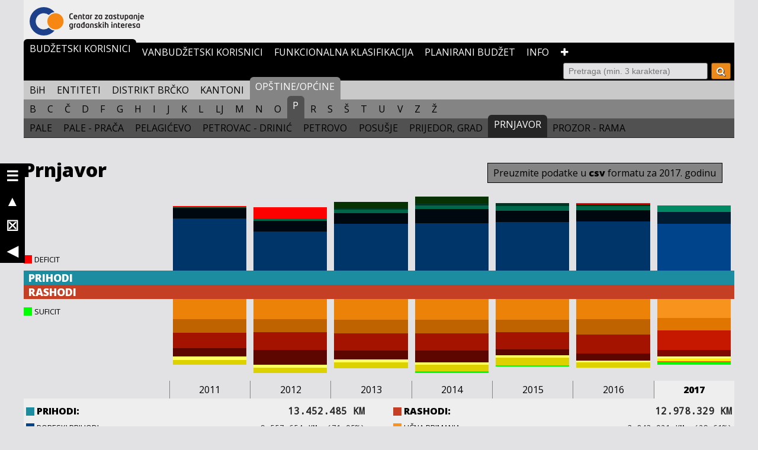

--- FILE ---
content_type: text/html
request_url: https://javnefinansije.cpi.ba/budzetski-korisnici/prnjavor.html
body_size: 66217
content:
<!-- Fondacija CPI | www.cpi.ba | Javne finansije | fajl generisan: 27.02.2019.--> 

<!DOCTYPE html>
<html>
<head>
<meta http-equiv="Content-Type" content="text/html; charset=utf-8" />
<title>Javne finansije | Budžetski korisnici | Prnjavor</title>
<link rel="shortcut icon" href="favicon.ico" type="image/x-icon">
<link rel="stylesheet" type="text/css" href="css/main.css" />
<link rel="stylesheet" type="text/css" href="css/meni.css" />
<link rel="stylesheet" type="text/css" href="css/lmeni.css" />
<link rel="stylesheet" type="text/css" href="css/moduli.css" />
<script type="text/javascript" src="js/jquery-1.11.1.min.js"></script>
<script type="text/javascript" src="js/main.js"></script>
<script type="text/javascript" src="js/meni.js"></script>
<script type="text/javascript" src="js/godine.js"></script>
<script type="text/javascript" src="js/moduli.js"></script>
<link href="https://fonts.googleapis.com/css?family=Open+Sans:400,600,800&amp;subset=latin,latin-ext" rel="stylesheet" type="text/css">
<link href="https://fonts.googleapis.com/css?family=Droid+Sans+Mono" rel="stylesheet" type="text/css">
<link rel="stylesheet" href="pretraga/font-awesome/css/font-awesome.min.css">
</head>
<body>
<div id="lmeni">
<div class="lmeniItem lmeniMeni"><a href="#meni">&#9776;</a></div>
<div class="lmeniItem lmeniTop"><a href="#osnovneinfo">&#9650;</a></div>
<div class="lmeniItem lmeniZatvoriSve">&#9746;</div>
<div class="lmeniItem lmeniSakrij">&#9664;</div>
</div>
<div id="lmeniOtvori">&#9656;</div>
<script type="text/javascript" src="js/lmeni.js"></script>
<div id="container">
<div id="header">
<div id="cpilogo"><a title="Centar za zastupanje građanskih interesa - Fondacija CPI" href="http://cpi.ba"><img src="images/cpilogo.png" alt="CPI Fondacija - Centar za zastupanje građanskih interesa" height="72" width="193" border="0"/></a></div>
<div id="meni">
<div id="meni_lvl1" class="red">
<ul>
<li><a class="active" href="index.html">BUDŽETSKI KORISNICI</a></li>
<li><a href="../vanbudzetski-korisnici/index.html">VANBUDŽETSKI KORISNICI</a></li>
<li id="li_cofog"><a href="../cofog/index.php">FUNKCIONALNA KLASIFIKACIJA</a></li>
<li><a href="../planirani-budzet/index.html">PLANIRANI BUDŽET</a></li>
<li id="li_info"><a href="../info/index.html">INFO</a></li>
<li id="li_info"><a href="../plus/index.html"><i class="fa fa-plus" aria-hidden="true"></i></a></li>
<li><form action="pretraga/index.php" method="post" class="pretraga-form" accept-charset="UTF-8"><input pattern=".{3,}" required title="Najmanje 3 karaktera" type="text" name="searchstring" placeholder="Pretraga (min. 3 karaktera)" size="27"><button type="submit"><i class="fa fa-search"></i></button></form></li></ul>
</div>
<div id="meni_lvl2" class="red">
<ul>
<li><a id="lbih" href="bosna-i-hercegovina.html">BiH</a></li>
<li><a id="lentiteti" href="#">ENTITETI</a></li>
<li><a id="ldistrikt" href="brcko-distrikt-bih.html">DISTRIKT BRČKO</a></li>
<li><a id="lkantoni" href="#">KANTONI</a></li>
<li><a id="lopstine" class="active" href="#">OPŠTINE/OPĆINE</a></li>
</ul>
</div>
<div id="meni_lvl3" class="red visible">
<ul>
<div id="entiteti" class="invisible">
<li><a href="federacija-bosne-i-hercegovine.html">FEDERACIJA BIH</a></li>
<li><a href="republika-srpska.html">REPUBLIKA SRPSKA</a></li>
</div>
<div id="kantoni" class="invisible">
<li><a href="unsko-sanski-kanton.html">UNSKO-SANSKI</a></li>
<li><a href="posavski-kanton.html">POSAVSKI</a></li>
<li><a href="tuzlanski-kanton.html">TUZLANSKI</a></li>
<li><a href="zenicko-dobojski-kanton.html">ZENIČKO-DOBOJSKI</a></li>
<li><a href="bosansko-podrinjski-kanton.html">BOSANSKO-PODRINJSKI</a></li>
<li><a href="srednjobosanski-kanton.html">SREDNJOBOSANSKI</a></li>
<li><a href="hercegovacko-neretvanski-kanton.html">HERCEGOVAČKO-NERETVANSKI</a></li>
<li><a href="zapadnohercegovacki-kanton.html">ZAPADNOHERCEGOVAČKI</a></li>
<li><a href="kanton-sarajevo.html">KANTON SARAJEVO</a></li>
<li><a href="kanton-br-10.html">KANTON 10</a></li>
</div>
<div id="abeceda" class="visible">
<li><a id="slb" href="#">B</a></li>
<li><a id="slc" href="#">C</a></li>
<li><a id="slcx" href="#">Č</a></li>
<li><a id="sld" href="#">D</a></li>
<li><a id="slf" href="#">F</a></li>
<li><a id="slg" href="#">G</a></li>
<li><a id="slh" href="#">H</a></li>
<li><a id="sli" href="#">I</a></li>
<li><a id="slj" href="#">J</a></li>
<li><a id="slk" href="#">K</a></li>
<li><a id="sll" href="#">L</a></li>
<li><a id="sllx" href="#">LJ</a></li>
<li><a id="slm" href="#">M</a></li>
<li><a id="sln" href="#">N</a></li>
<li><a id="slo" href="#">O</a></li>
<li><a id="slp" class="active" href="#">P</a></li>
<li><a id="slr" href="#">R</a></li>
<li><a id="sls" href="#">S</a></li>
<li><a id="slsx" href="#">Š</a></li>
<li><a id="slt" href="#">T</a></li>
<li><a id="slu" href="#">U</a></li>
<li><a id="slv" href="#">V</a></li>
<li><a id="slz" href="#">Z</a></li>
<li><a id="slzx" href="#">Ž</a></li>
</div>
</ul>
</div>
<div id="meni_lvl4" class="red visible">
<ul>
<div id="opb" class="invisible">
<li><a href="banovici.html">BANOVIĆI</a></li>
<li><a href="banja-luka-grad.html">BANJA LUKA, GRAD</a></li>
<li><a href="berkovici.html">BERKOVIĆI</a></li>
<li><a href="bihac.html">BIHAĆ</a></li>
<li><a href="bijeljina-grad.html">BIJELJINA, GRAD</a></li>
<li><a href="bileca.html">BILEĆA</a></li>
<li><a href="bosanska-krupa.html">BOSANSKA KRUPA</a></li>
<li><a href="bosanski-petrovac.html">BOSANSKI PETROVAC</a></li>
<li><a href="bosansko-grahovo.html">BOSANSKO GRAHOVO</a></li>
<li><a href="bratunac.html">BRATUNAC</a></li>
<li><a href="breza.html">BREZA</a></li>
<li><a href="brod.html">BROD</a></li>
<li><a href="bugojno.html">BUGOJNO</a></li>
<li><a href="busovaca.html">BUSOVAČA</a></li>
<li><a href="buzim.html">BUŽIM</a></li>
</div>
<div id="opc" class="invisible">
<li><a href="cazin.html">CAZIN</a></li>
<li><a href="centar-sarajevo.html">CENTAR SARAJEVO</a></li>
</div>
<div id="opcx" class="invisible">
<li><a href="cajnice.html">ČAJNIČE</a></li>
<li><a href="capljina.html">ČAPLJINA</a></li>
<li><a href="celic.html">ČELIĆ</a></li>
<li><a href="celinac.html">ČELINAC</a></li>
<li><a href="citluk.html">ČITLUK</a></li>
</div>
<div id="opd" class="invisible">
<li><a href="derventa.html">DERVENTA</a></li>
<li><a href="doboj.html">DOBOJ</a></li>
<li><a href="doboj-istok.html">DOBOJ ISTOK</a></li>
<li><a href="doboj-jug.html">DOBOJ JUG</a></li>
<li><a href="dobretici.html">DOBRETIĆI</a></li>
<li><a href="domaljevac-samac.html">DOMALJEVAC - ŠAMAC</a></li>
<li><a href="donji-vakuf.html">DONJI VAKUF</a></li>
<li><a href="donji-zabar.html">DONJI ŽABAR</a></li>
<li><a href="drvar.html">DRVAR</a></li>
</div>
<div id="opf" class="invisible">
<li><a href="foca.html">FOČA</a></li>
<li><a href="foca-ustikolina.html">FOČA - USTIKOLINA</a></li>
<li><a href="fojnica.html">FOJNICA</a></li>
</div>
<div id="opg" class="invisible">
<li><a href="gacko.html">GACKO</a></li>
<li><a href="glamoc.html">GLAMOČ</a></li>
<li><a href="gorazde.html">GORAŽDE</a></li>
<li><a href="gornji-vakuf-uskoplje.html">GORNJI VAKUF - USKOPLJE</a></li>
<li><a href="gracanica.html">GRAČANICA</a></li>
<li><a href="gradacac.html">GRADAČAC</a></li>
<li><a href="gradiska.html">GRADIŠKA</a></li>
<li><a href="grude.html">GRUDE</a></li>
</div>
<div id="oph" class="invisible">
<li><a href="hadzici.html">HADŽIĆI</a></li>
<li><a href="han-pijesak.html">HAN PIJESAK</a></li>
</div>
<div id="opi" class="invisible">
<li><a href="ilidza.html">ILIDŽA</a></li>
<li><a href="ilijas.html">ILIJAŠ</a></li>
<li><a href="istocna-ilidza.html">ISTOČNA ILIDŽA</a></li>
<li><a href="istocni-drvar.html">ISTOČNI DRVAR</a></li>
<li><a href="istocni-mostar.html">ISTOČNI MOSTAR</a></li>
<li><a href="istocni-stari-grad.html">ISTOČNI STARI GRAD</a></li>
<li><a href="istocno-novo-sarajevo.html">ISTOČNO NOVO SARAJEVO</a></li>
<li><a href="istocno-sarajevo-grad.html">ISTOČNO SARAJEVO, GRAD</a></li>
</div>
<div id="opj" class="invisible">
<li><a href="jablanica.html">JABLANICA</a></li>
<li><a href="jajce.html">JAJCE</a></li>
<li><a href="jezero.html">JEZERO</a></li>
</div>
<div id="opk" class="invisible">
<li><a href="kakanj.html">KAKANJ</a></li>
<li><a href="kalesija.html">KALESIJA</a></li>
<li><a href="kalinovik.html">KALINOVIK</a></li>
<li><a href="kiseljak.html">KISELJAK</a></li>
<li><a href="kladanj.html">KLADANJ</a></li>
<li><a href="kljuc.html">KLJUČ</a></li>
<li><a href="knezevo.html">KNEŽEVO</a></li>
<li><a href="konjic.html">KONJIC</a></li>
<li><a href="kostajnica.html">KOSTAJNICA</a></li>
<li><a href="kotor-varos.html">KOTOR VAROŠ</a></li>
<li><a href="kozarska-dubica.html">KOZARSKA DUBICA</a></li>
<li><a href="kresevo.html">KREŠEVO</a></li>
<li><a href="krupa-na-uni.html">KRUPA NA UNI</a></li>
<li><a href="kupres-fbih.html">KUPRES (FBIH)</a></li>
<li><a href="kupres-rs.html">KUPRES (RS)</a></li>
</div>
<div id="opl" class="invisible">
<li><a href="laktasi.html">LAKTAŠI</a></li>
<li><a href="livno.html">LIVNO</a></li>
<li><a href="lopare.html">LOPARE</a></li>
<li><a href="lukavac.html">LUKAVAC</a></li>
</div>
<div id="oplx" class="invisible">
<li><a href="ljubinje.html">LJUBINJE</a></li>
<li><a href="ljubuski.html">LJUBUŠKI</a></li>
</div>
<div id="opm" class="invisible">
<li><a href="maglaj.html">MAGLAJ</a></li>
<li><a href="milici.html">MILIĆI</a></li>
<li><a href="modrica.html">MODRIČA</a></li>
<li><a href="mostar-grad.html">MOSTAR, GRAD</a></li>
<li><a href="mrkonjic-grad.html">MRKONJIĆ GRAD</a></li>
</div>
<div id="opn" class="invisible">
<li><a href="neum.html">NEUM</a></li>
<li><a href="nevesinje.html">NEVESINJE</a></li>
<li><a href="novi-grad.html">NOVI GRAD</a></li>
<li><a href="novi-grad-sarajevo.html">NOVI GRAD SARAJEVO</a></li>
<li><a href="novi-travnik.html">NOVI TRAVNIK</a></li>
<li><a href="novo-gorazde.html">NOVO GORAŽDE</a></li>
<li><a href="novo-sarajevo.html">NOVO SARAJEVO</a></li>
</div>
<div id="opo" class="invisible">
<li><a href="odzak.html">ODŽAK</a></li>
<li><a href="olovo.html">OLOVO</a></li>
<li><a href="orasje.html">ORAŠJE</a></li>
<li><a href="osmaci.html">OSMACI</a></li>
<li><a href="ostra-luka.html">OŠTRA LUKA</a></li>
</div>
<div id="opp" class="visible">
<li><a href="pale.html">PALE</a></li>
<li><a href="pale-praca.html">PALE - PRAČA</a></li>
<li><a href="pelagicevo.html">PELAGIĆEVO</a></li>
<li><a href="petrovac-drinic.html">PETROVAC - DRINIĆ</a></li>
<li><a href="petrovo.html">PETROVO</a></li>
<li><a href="posusje.html">POSUŠJE</a></li>
<li><a href="prijedor-grad.html">PRIJEDOR, GRAD</a></li>
<li><a href="#" class="active">PRNJAVOR</a></li>
<li><a href="prozor-rama.html">PROZOR - RAMA</a></li>
</div>
<div id="opr" class="invisible">
<li><a href="ravno.html">RAVNO</a></li>
<li><a href="ribnik.html">RIBNIK</a></li>
<li><a href="rogatica.html">ROGATICA</a></li>
<li><a href="rudo.html">RUDO</a></li>
</div>
<div id="ops" class="invisible">
<li><a href="sanski-most.html">SANSKI MOST </a></li>
<li><a href="sapna.html">SAPNA</a></li>
<li><a href="sarajevo-grad.html">SARAJEVO, GRAD</a></li>
<li><a href="sokolac.html">SOKOLAC</a></li>
<li><a href="srbac.html">SRBAC</a></li>
<li><a href="srebrenica.html">SREBRENICA</a></li>
<li><a href="srebrenik.html">SREBRENIK</a></li>
<li><a href="stanari.html">STANARI</a></li>
<li><a href="stari-grad-sarajevo.html">STARI GRAD SARAJEVO</a></li>
<li><a href="stolac.html">STOLAC</a></li>
</div>
<div id="opsx" class="invisible">
<li><a href="samac.html">ŠAMAC</a></li>
<li><a href="sekovici.html">ŠEKOVIĆI</a></li>
<li><a href="sipovo.html">ŠIPOVO</a></li>
<li><a href="siroki-brijeg.html">ŠIROKI BRIJEG</a></li>
</div>
<div id="opt" class="invisible">
<li><a href="teocak.html">TEOČAK</a></li>
<li><a href="teslic.html">TESLIĆ</a></li>
<li><a href="tesanj.html">TEŠANJ</a></li>
<li><a href="tomislavgrad.html">TOMISLAVGRAD</a></li>
<li><a href="travnik.html">TRAVNIK</a></li>
<li><a href="trebinje-grad.html">TREBINJE, GRAD</a></li>
<li><a href="trnovo-fbih.html">TRNOVO (FBIH)</a></li>
<li><a href="trnovo-rs.html">TRNOVO (RS)</a></li>
<li><a href="tuzla.html">TUZLA</a></li>
</div>
<div id="opu" class="invisible">
<li><a href="ugljevik.html">UGLJEVIK</a></li>
<li><a href="usora.html">USORA</a></li>
</div>
<div id="opv" class="invisible">
<li><a href="vares.html">VAREŠ </a></li>
<li><a href="velika-kladusa.html">VELIKA KLADUŠA</a></li>
<li><a href="visoko.html">VISOKO</a></li>
<li><a href="visegrad.html">VIŠEGRAD</a></li>
<li><a href="vitez.html">VITEZ</a></li>
<li><a href="vlasenica.html">VLASENICA</a></li>
<li><a href="vogosca.html">VOGOŠĆA</a></li>
<li><a href="vukosavlje.html">VUKOSAVLJE</a></li>
</div>
<div id="opz" class="invisible">
<li><a href="zavidovici.html">ZAVIDOVIĆI</a></li>
<li><a href="zenica.html">ZENICA</a></li>
<li><a href="zvornik.html">ZVORNIK</a></li>
</div>
<div id="opzx" class="invisible">
<li><a href="zepce.html">ŽEPČE</a></li>
<li><a href="zivinice.html">ŽIVINICE</a></li>
</div>
</ul>
</div>
</div>
</div>
<div id="content">
<div id="preloader">
<div id="status">Prikupljam podatke...</div>
</div>
<div id="osnovneinfo">
<h1 class="lijevo">Prnjavor</h1>
<a id="dugmeDownloadCsv2011" class="desno dugmeDownloadCsv dugmeDownloadCsvHid" href="csvs/prnjavor-2011.csv" download>Preuzmite podatke u <strong>csv</strong> formatu za 2011. godinu</a>
<a id="dugmeDownloadCsv2012" class="desno dugmeDownloadCsv dugmeDownloadCsvHid" href="csvs/prnjavor-2012.csv" download>Preuzmite podatke u <strong>csv</strong> formatu za 2012. godinu</a>
<a id="dugmeDownloadCsv2013" class="desno dugmeDownloadCsv dugmeDownloadCsvHid" href="csvs/prnjavor-2013.csv" download>Preuzmite podatke u <strong>csv</strong> formatu za 2013. godinu</a>
<a id="dugmeDownloadCsv2014" class="desno dugmeDownloadCsv dugmeDownloadCsvHid" href="csvs/prnjavor-2014.csv" download>Preuzmite podatke u <strong>csv</strong> formatu za 2014. godinu</a>
<a id="dugmeDownloadCsv2015" class="desno dugmeDownloadCsv dugmeDownloadCsvHid" href="csvs/prnjavor-2015.csv" download>Preuzmite podatke u <strong>csv</strong> formatu za 2015. godinu</a>
<a id="dugmeDownloadCsv2016" class="desno dugmeDownloadCsv dugmeDownloadCsvHid" href="csvs/prnjavor-2016.csv" download>Preuzmite podatke u <strong>csv</strong> formatu za 2016. godinu</a>
<a id="dugmeDownloadCsv2017" class="desno dugmeDownloadCsv dugmeDownloadCsvVis" href="csvs/prnjavor-2017.csv" download>Preuzmite podatke u <strong>csv</strong> formatu za 2017. godinu</a>
</div>
<div id="graf">
<div id="grafGore"><div id="legDeficit" style="margin-top:98px;"><p class="lijevo"><span class="legenda grafDeficit"></span>DEFICIT</p></div>
<div id="grafgk2017" class="grafGoreKontejner" style="width:10.36%;height:126px;margin: 0 .5%;">
<div class="grafSpaceGore" style="height:16px;"></div>
<div class="grafDeficit" style="height:0px;"></div>
<div id="grafKat62017" class="grafKat6" style="height:0px;"></div>
<div id="grafKat52017" class="grafKat5" style="height:0px;"></div>
<div id="grafKat42017" class="grafKat4" style="height:0px;"></div>
<div id="grafKat32017" class="grafKat3" style="height:11px;"></div>
<div id="grafKat22017" class="grafKat2" style="height:20px;"></div>
<div id="grafKat12017" class="grafKat1" style="height:79px;"></div>
</div>
<div id="grafgk2016" class="grafGoreKontejnerInact" style="width:10.36%;height:126px;margin: 0 .5%;">
<div class="grafSpaceGore" style="height:12px;"></div>
<div class="grafDeficit" style="height:2px;"></div>
<div id="grafKat62016" class="grafKat6" style="height:0px;"></div>
<div id="grafKat52016" class="grafKat5" style="height:2px;"></div>
<div id="grafKat42016" class="grafKat4" style="height:1px;"></div>
<div id="grafKat32016" class="grafKat3" style="height:7px;"></div>
<div id="grafKat22016" class="grafKat2" style="height:19px;"></div>
<div id="grafKat12016" class="grafKat1" style="height:85px;"></div>
</div>
<div id="grafgk2015" class="grafGoreKontejnerInact" style="width:10.36%;height:126px;margin: 0 .5%;">
<div class="grafSpaceGore" style="height:12px;"></div>
<div class="grafDeficit" style="height:0px;"></div>
<div id="grafKat62015" class="grafKat6" style="height:0px;"></div>
<div id="grafKat52015" class="grafKat5" style="height:0px;"></div>
<div id="grafKat42015" class="grafKat4" style="height:5px;"></div>
<div id="grafKat32015" class="grafKat3" style="height:8px;"></div>
<div id="grafKat22015" class="grafKat2" style="height:19px;"></div>
<div id="grafKat12015" class="grafKat1" style="height:82px;"></div>
</div>
<div id="grafgk2014" class="grafGoreKontejnerInact" style="width:10.36%;height:126px;margin: 0 .5%;">
<div class="grafSpaceGore" style="height:1px;"></div>
<div class="grafDeficit" style="height:0px;"></div>
<div id="grafKat62014" class="grafKat6" style="height:0px;"></div>
<div id="grafKat52014" class="grafKat5" style="height:11px;"></div>
<div id="grafKat42014" class="grafKat4" style="height:4px;"></div>
<div id="grafKat32014" class="grafKat3" style="height:6px;"></div>
<div id="grafKat22014" class="grafKat2" style="height:24px;"></div>
<div id="grafKat12014" class="grafKat1" style="height:80px;"></div>
</div>
<div id="grafgk2013" class="grafGoreKontejnerInact" style="width:10.36%;height:126px;margin: 0 .5%;">
<div class="grafSpaceGore" style="height:10px;"></div>
<div class="grafDeficit" style="height:0px;"></div>
<div id="grafKat62013" class="grafKat6" style="height:0px;"></div>
<div id="grafKat52013" class="grafKat5" style="height:10px;"></div>
<div id="grafKat42013" class="grafKat4" style="height:3px;"></div>
<div id="grafKat32013" class="grafKat3" style="height:6px;"></div>
<div id="grafKat22013" class="grafKat2" style="height:18px;"></div>
<div id="grafKat12013" class="grafKat1" style="height:79px;"></div>
</div>
<div id="grafgk2012" class="grafGoreKontejnerInact" style="width:10.36%;height:126px;margin: 0 .5%;">
<div class="grafSpaceGore" style="height:19px;"></div>
<div class="grafDeficit" style="height:19px;"></div>
<div id="grafKat62012" class="grafKat6" style="height:0px;"></div>
<div id="grafKat52012" class="grafKat5" style="height:0px;"></div>
<div id="grafKat42012" class="grafKat4" style="height:0px;"></div>
<div id="grafKat32012" class="grafKat3" style="height:4px;"></div>
<div id="grafKat22012" class="grafKat2" style="height:18px;"></div>
<div id="grafKat12012" class="grafKat1" style="height:85px;"></div>
</div>
<div id="grafgk2011" class="grafGoreKontejnerInact" style="width:10.36%;height:126px;margin: 0 .5%;">
<div class="grafSpaceGore" style="height:17px;"></div>
<div class="grafDeficit" style="height:1px;"></div>
<div id="grafKat62011" class="grafKat6" style="height:0px;"></div>
<div id="grafKat52011" class="grafKat5" style="height:0px;"></div>
<div id="grafKat42011" class="grafKat4" style="height:0px;"></div>
<div id="grafKat32011" class="grafKat3" style="height:2px;"></div>
<div id="grafKat22011" class="grafKat2" style="height:18px;"></div>
<div id="grafKat12011" class="grafKat1" style="height:89px;"></div>
</div>
</div>
<div id="grafLblGore" style="height:24px;line-height:24px;"><p style="font-size:18px;">PRIHODI</p></div>
<div id="grafLblDole" style="height:24px;line-height:24px;"><p style="font-size:18px;">RASHODI</p></div>
<div id="grafDole"><div id="legSuficit" style="margin-top: 12px;"><p class="lijevo"><span class="legenda grafSuficit"></span>SUFICIT</p></div>
<div id="grafdk2017" class="grafDoleKontejner" style="width:10.36%;height:126px;margin: 0 .5%;">
<div id="grafKat72017" class="grafKat7" style="height:32px;"></div>
<div id="grafKat82017" class="grafKat8" style="height:21px;"></div>
<div id="grafKat102017" class="grafKat10" style="height:33px;"></div>
<div id="grafKat112017" class="grafKat11" style="height:11px;"></div>
<div id="grafKat122017" class="grafKat12" style="height:0px;"></div>
<div id="grafKat92017" class="grafKat9" style="height:3px;"></div>
<div id="grafKat132017" class="grafKat13" style="height:5px;"></div>
<div id="grafKat142017" class="grafKat14" style="height:2px;"></div>
<div class="grafSuficit" style="height:4px;"></div>
</div>
<div id="grafdk2016" class="grafDoleKontejnerInact" style="width:10.36%;height:126px;margin: 0 .5%;">
<div id="grafKat72016" class="grafKat7" style="height:34px;"></div>
<div id="grafKat82016" class="grafKat8" style="height:26px;"></div>
<div id="grafKat102016" class="grafKat10" style="height:32px;"></div>
<div id="grafKat112016" class="grafKat11" style="height:12px;"></div>
<div id="grafKat122016" class="grafKat12" style="height:0px;"></div>
<div id="grafKat92016" class="grafKat9" style="height:3px;"></div>
<div id="grafKat132016" class="grafKat13" style="height:9px;"></div>
<div id="grafKat142016" class="grafKat14" style="height:0px;"></div>
<div class="grafSuficit" style="height:0px;"></div>
</div>
<div id="grafdk2015" class="grafDoleKontejnerInact" style="width:10.36%;height:126px;margin: 0 .5%;">
<div id="grafKat72015" class="grafKat7" style="height:35px;"></div>
<div id="grafKat82015" class="grafKat8" style="height:21px;"></div>
<div id="grafKat102015" class="grafKat10" style="height:29px;"></div>
<div id="grafKat112015" class="grafKat11" style="height:10px;"></div>
<div id="grafKat122015" class="grafKat12" style="height:0px;"></div>
<div id="grafKat92015" class="grafKat9" style="height:4px;"></div>
<div id="grafKat132015" class="grafKat13" style="height:13px;"></div>
<div id="grafKat142015" class="grafKat14" style="height:0px;"></div>
<div class="grafSuficit" style="height:2px;"></div>
</div>
<div id="grafdk2014" class="grafDoleKontejnerInact" style="width:10.36%;height:126px;margin: 0 .5%;">
<div id="grafKat72014" class="grafKat7" style="height:35px;"></div>
<div id="grafKat82014" class="grafKat8" style="height:23px;"></div>
<div id="grafKat102014" class="grafKat10" style="height:29px;"></div>
<div id="grafKat112014" class="grafKat11" style="height:20px;"></div>
<div id="grafKat122014" class="grafKat12" style="height:0px;"></div>
<div id="grafKat92014" class="grafKat9" style="height:4px;"></div>
<div id="grafKat132014" class="grafKat13" style="height:11px;"></div>
<div id="grafKat142014" class="grafKat14" style="height:0px;"></div>
<div class="grafSuficit" style="height:3px;"></div>
</div>
<div id="grafdk2013" class="grafDoleKontejnerInact" style="width:10.36%;height:126px;margin: 0 .5%;">
<div id="grafKat72013" class="grafKat7" style="height:35px;"></div>
<div id="grafKat82013" class="grafKat8" style="height:23px;"></div>
<div id="grafKat102013" class="grafKat10" style="height:29px;"></div>
<div id="grafKat112013" class="grafKat11" style="height:15px;"></div>
<div id="grafKat122013" class="grafKat12" style="height:0px;"></div>
<div id="grafKat92013" class="grafKat9" style="height:5px;"></div>
<div id="grafKat132013" class="grafKat13" style="height:10px;"></div>
<div id="grafKat142013" class="grafKat14" style="height:0px;"></div>
<div class="grafSuficit" style="height:0px;"></div>
</div>
<div id="grafdk2012" class="grafDoleKontejnerInact" style="width:10.36%;height:126px;margin: 0 .5%;">
<div id="grafKat72012" class="grafKat7" style="height:34px;"></div>
<div id="grafKat82012" class="grafKat8" style="height:22px;"></div>
<div id="grafKat102012" class="grafKat10" style="height:30px;"></div>
<div id="grafKat112012" class="grafKat11" style="height:25px;"></div>
<div id="grafKat122012" class="grafKat12" style="height:0px;"></div>
<div id="grafKat92012" class="grafKat9" style="height:5px;"></div>
<div id="grafKat132012" class="grafKat13" style="height:9px;"></div>
<div id="grafKat142012" class="grafKat14" style="height:0px;"></div>
<div class="grafSuficit" style="height:0px;"></div>
</div>
<div id="grafdk2011" class="grafDoleKontejnerInact" style="width:10.36%;height:126px;margin: 0 .5%;">
<div id="grafKat72011" class="grafKat7" style="height:34px;"></div>
<div id="grafKat82011" class="grafKat8" style="height:23px;"></div>
<div id="grafKat102011" class="grafKat10" style="height:26px;"></div>
<div id="grafKat112011" class="grafKat11" style="height:14px;"></div>
<div id="grafKat122011" class="grafKat12" style="height:0px;"></div>
<div id="grafKat92011" class="grafKat9" style="height:6px;"></div>
<div id="grafKat132011" class="grafKat13" style="height:8px;"></div>
<div id="grafKat142011" class="grafKat14" style="height:0px;"></div>
<div class="grafSuficit" style="height:0px;"></div>
</div>
</div>
</div>
<div id="godine">
<div id="godLink2017" class="godLinkovi godLinkActive" style="width:11.36%"><p>2017</p></div>
<div id="godLink2016" class="godLinkovi" style="width:11.36%"><p>2016</p></div>
<div id="godLink2015" class="godLinkovi" style="width:11.36%"><p>2015</p></div>
<div id="godLink2014" class="godLinkovi" style="width:11.36%"><p>2014</p></div>
<div id="godLink2013" class="godLinkovi" style="width:11.36%"><p>2013</p></div>
<div id="godLink2012" class="godLinkovi" style="width:11.36%"><p>2012</p></div>
<div id="godLink2011" class="godLinkovi" style="width:11.36%"><p>2011</p></div>
</div>
<div id="iznosi">
<div id="iznosiGodinaBox2011" class="lijevo iznosiGodinaBoxSkriven">
<div class="kolona lijevo">
<div class="linija istaknutalinija">
<p class="lijevo"><span class="legenda bojaPrihodaUkupno"></span>PRIHODI:</p>
<p class="desno"><span class="procenti">13.220.036 KM</span></p>
</div>
<div class="linija">
<p class="lijevo"><span class="legenda grafKat1"></span><a id="pprihodiLink2011" href="#PORESKIPRIHODI2011">PORESKI PRIHODI</a></p>
<p class="desno"><span class="procenti">10.747.507 KM&nbsp;&nbsp;(81,30%)</span></p>
</div>
<div class="linija">
<p class="lijevo"><span class="legenda grafKat2"></span><a id="npprihodiLink2011" href="#NEPORESKIPRIHODI2011">NEPORESKI PRIHODI</a></p>
<p class="desno"><span class="procenti">2.164.522 KM&nbsp;&nbsp;(16,37%)</span></p>
</div>
<div class="linija">
<p class="lijevo"><span class="legenda grafKat3"></span><a id="tidonacijeLink2011" href="#TRANSFERIIDONACIJE2011">TRANSFERI I DONACIJE</a></p>
<p class="desno"><span class="procenti">285.999 KM&nbsp;&nbsp;( 2,16%)</span></p>
</div>
<div class="linija">
<p class="lijevo"><span class="legenda grafKat4"></span><a id="primOdImLink2011" href="#PRIMICIODIMOVINE2011">PRIMICI OD IMOVINE</a></p>
<p class="desno"><span class="procenti">22.008 KM&nbsp;&nbsp;( 0,17%)</span></p>
</div>
<div class="linija">
<p class="lijevo"><span class="legenda grafKat5"></span>PRIMICI OD ZADUŽIVANJA</p>
<p class="desno"><span class="procenti">0 KM&nbsp;&nbsp;( 0,00%)</span></p>
</div>
<div class="linija">
<p class="lijevo"><span class="legenda grafKat6"></span>OSTALI PRIHODI</p>
<p class="desno"><span class="procenti">0 KM&nbsp;&nbsp;( 0,00%)</span></p>
</div>
</div>
<div class="kolona desno">
<div class="linija istaknutalinija">
<p class="lijevo"><span class="legenda bojaRashodaUkupno"></span>RASHODI:</p>
<p class="desno"><span class="procenti">13.383.605 KM</span></p>
</div>
<div class="linija">
<p class="lijevo"><span class="legenda grafKat7"></span><a id="licPrimLink2011" href="#LIČNAPRIMANJA2011">LIČNA PRIMANJA</a></p>
<p class="desno"><span class="procenti">4.125.243 KM&nbsp;&nbsp;(30,82%)</span></p>
</div>
<div class="linija">
<p class="lijevo"><span class="legenda grafKat8"></span><a id="matUslLink2011" href="#MATERIJALIUSLUGE2011">MATERIJAL I USLUGE</a></p>
<p class="desno"><span class="procenti">2.792.212 KM&nbsp;&nbsp;(20,86%)</span></p>
</div>
<div class="linija">
<p class="lijevo"><span class="legenda grafKat10"></span><a id="tranDoznlLink2011" href="#TRANSFERIIDOZNAKE2011">TRANSFERI I DOZNAKE</a></p>
<p class="desno"><span class="procenti">3.116.548 KM&nbsp;&nbsp;(23,29%)</span></p>
</div>
<div class="linija">
<p class="lijevo"><span class="legenda grafKat11"></span><a id="staSredlLink2011" href="#NEFINANSIJSKAIMOVINA-STALNASREDSTVA2011">NEFINANSIJSKA IMOVINA (STALNA SREDSTVA)</a></p>
<p class="desno"><span class="procenti">1.658.985 KM&nbsp;&nbsp;(12,40%)</span></p>
</div>
<div class="linija">
<p class="lijevo"><span class="legenda grafKat12"></span>FINANSIJSKA IMOVINA</p>
<p class="desno"><span class="procenti">0 KM&nbsp;&nbsp;( 0,00%)</span></p>
</div>
<div class="linija">
<p class="lijevo"><span class="legenda grafKat9"></span><a id="rfKamtLink2011" href="#RASHODIFINANSIRANJA-KAMATA2011">RASHODI FINANSIRANJA (KAMATA)</a></p>
<p class="desno"><span class="procenti">716.606 KM&nbsp;&nbsp;( 5,35%)</span></p>
</div>
<div class="linija">
<p class="lijevo"><span class="legenda grafKat13"></span><a id="otpDugLink2011" href="#OTPLATADUGOVA2011">OTPLATA DUGOVA</a></p>
<p class="desno"><span class="procenti">974.011 KM&nbsp;&nbsp;( 7,28%)</span></p>
</div>
<div class="linija">
<p class="lijevo"><span class="legenda grafKat14"></span>OSTALI RASHODI</p>
<p class="desno"><span class="procenti">0 KM&nbsp;&nbsp;( 0,00%)</span></p>
</div>
</div>
</div>
<div id="iznosiGodinaBox2012" class="lijevo iznosiGodinaBoxSkriven">
<div class="kolona lijevo">
<div class="linija istaknutalinija">
<p class="lijevo"><span class="legenda bojaPrihodaUkupno"></span>PRIHODI:</p>
<p class="desno"><span class="procenti">12.920.534 KM</span></p>
</div>
<div class="linija">
<p class="lijevo"><span class="legenda grafKat1"></span><a id="pprihodiLink2012" href="#PORESKIPRIHODI2012">PORESKI PRIHODI</a></p>
<p class="desno"><span class="procenti">10.306.491 KM&nbsp;&nbsp;(79,77%)</span></p>
</div>
<div class="linija">
<p class="lijevo"><span class="legenda grafKat2"></span><a id="npprihodiLink2012" href="#NEPORESKIPRIHODI2012">NEPORESKI PRIHODI</a></p>
<p class="desno"><span class="procenti">2.151.560 KM&nbsp;&nbsp;(16,65%)</span></p>
</div>
<div class="linija">
<p class="lijevo"><span class="legenda grafKat3"></span><a id="tidonacijeLink2012" href="#TRANSFERIIDONACIJE2012">TRANSFERI I DONACIJE</a></p>
<p class="desno"><span class="procenti">447.559 KM&nbsp;&nbsp;( 3,46%)</span></p>
</div>
<div class="linija">
<p class="lijevo"><span class="legenda grafKat4"></span><a id="primOdImLink2012" href="#PRIMICIODIMOVINE2012">PRIMICI OD IMOVINE</a></p>
<p class="desno"><span class="procenti">14.924 KM&nbsp;&nbsp;( 0,12%)</span></p>
</div>
<div class="linija">
<p class="lijevo"><span class="legenda grafKat5"></span>PRIMICI OD ZADUŽIVANJA</p>
<p class="desno"><span class="procenti">0 KM&nbsp;&nbsp;( 0,00%)</span></p>
</div>
<div class="linija">
<p class="lijevo"><span class="legenda grafKat6"></span>OSTALI PRIHODI</p>
<p class="desno"><span class="procenti">0 KM&nbsp;&nbsp;( 0,00%)</span></p>
</div>
</div>
<div class="kolona desno">
<div class="linija istaknutalinija">
<p class="lijevo"><span class="legenda bojaRashodaUkupno"></span>RASHODI:</p>
<p class="desno"><span class="procenti">15.231.392 KM</span></p>
</div>
<div class="linija">
<p class="lijevo"><span class="legenda grafKat7"></span><a id="licPrimLink2012" href="#LIČNAPRIMANJA2012">LIČNA PRIMANJA</a></p>
<p class="desno"><span class="procenti">4.167.816 KM&nbsp;&nbsp;(27,36%)</span></p>
</div>
<div class="linija">
<p class="lijevo"><span class="legenda grafKat8"></span><a id="matUslLink2012" href="#MATERIJALIUSLUGE2012">MATERIJAL I USLUGE</a></p>
<p class="desno"><span class="procenti">2.628.159 KM&nbsp;&nbsp;(17,25%)</span></p>
</div>
<div class="linija">
<p class="lijevo"><span class="legenda grafKat10"></span><a id="tranDoznlLink2012" href="#TRANSFERIIDOZNAKE2012">TRANSFERI I DOZNAKE</a></p>
<p class="desno"><span class="procenti">3.595.038 KM&nbsp;&nbsp;(23,60%)</span></p>
</div>
<div class="linija">
<p class="lijevo"><span class="legenda grafKat11"></span><a id="staSredlLink2012" href="#NEFINANSIJSKAIMOVINA-STALNASREDSTVA2012">NEFINANSIJSKA IMOVINA (STALNA SREDSTVA)</a></p>
<p class="desno"><span class="procenti">3.062.637 KM&nbsp;&nbsp;(20,11%)</span></p>
</div>
<div class="linija">
<p class="lijevo"><span class="legenda grafKat12"></span>FINANSIJSKA IMOVINA</p>
<p class="desno"><span class="procenti">0 KM&nbsp;&nbsp;( 0,00%)</span></p>
</div>
<div class="linija">
<p class="lijevo"><span class="legenda grafKat9"></span><a id="rfKamtLink2012" href="#RASHODIFINANSIRANJA-KAMATA2012">RASHODI FINANSIRANJA (KAMATA)</a></p>
<p class="desno"><span class="procenti">649.921 KM&nbsp;&nbsp;( 4,27%)</span></p>
</div>
<div class="linija">
<p class="lijevo"><span class="legenda grafKat13"></span><a id="otpDugLink2012" href="#OTPLATADUGOVA2012">OTPLATA DUGOVA</a></p>
<p class="desno"><span class="procenti">1.127.820 KM&nbsp;&nbsp;( 7,40%)</span></p>
</div>
<div class="linija">
<p class="lijevo"><span class="legenda grafKat14"></span>OSTALI RASHODI</p>
<p class="desno"><span class="procenti">0 KM&nbsp;&nbsp;( 0,00%)</span></p>
</div>
</div>
</div>
<div id="iznosiGodinaBox2013" class="lijevo iznosiGodinaBoxSkriven">
<div class="kolona lijevo">
<div class="linija istaknutalinija">
<p class="lijevo"><span class="legenda bojaPrihodaUkupno"></span>PRIHODI:</p>
<p class="desno"><span class="procenti">14.004.065 KM</span></p>
</div>
<div class="linija">
<p class="lijevo"><span class="legenda grafKat1"></span><a id="pprihodiLink2013" href="#PORESKIPRIHODI2013">PORESKI PRIHODI</a></p>
<p class="desno"><span class="procenti">9.552.512 KM&nbsp;&nbsp;(68,21%)</span></p>
</div>
<div class="linija">
<p class="lijevo"><span class="legenda grafKat2"></span><a id="npprihodiLink2013" href="#NEPORESKIPRIHODI2013">NEPORESKI PRIHODI</a></p>
<p class="desno"><span class="procenti">2.139.028 KM&nbsp;&nbsp;(15,27%)</span></p>
</div>
<div class="linija">
<p class="lijevo"><span class="legenda grafKat3"></span><a id="tidonacijeLink2013" href="#TRANSFERIIDONACIJE2013">TRANSFERI I DONACIJE</a></p>
<p class="desno"><span class="procenti">712.088 KM&nbsp;&nbsp;( 5,08%)</span></p>
</div>
<div class="linija">
<p class="lijevo"><span class="legenda grafKat4"></span><a id="primOdImLink2013" href="#PRIMICIODIMOVINE2013">PRIMICI OD IMOVINE</a></p>
<p class="desno"><span class="procenti">415.620 KM&nbsp;&nbsp;( 2,97%)</span></p>
</div>
<div class="linija">
<p class="lijevo"><span class="legenda grafKat5"></span><a id="primOdZaLink2013" href="#PRIMICIODZADUŽIVANJA2013">PRIMICI OD ZADUŽIVANJA</a></p>
<p class="desno"><span class="procenti">1.184.817 KM&nbsp;&nbsp;( 8,46%)</span></p>
</div>
<div class="linija">
<p class="lijevo"><span class="legenda grafKat6"></span>OSTALI PRIHODI</p>
<p class="desno"><span class="procenti">0 KM&nbsp;&nbsp;( 0,00%)</span></p>
</div>
</div>
<div class="kolona desno">
<div class="linija istaknutalinija">
<p class="lijevo"><span class="legenda bojaRashodaUkupno"></span>RASHODI:</p>
<p class="desno"><span class="procenti">13.975.125 KM</span></p>
</div>
<div class="linija">
<p class="lijevo"><span class="legenda grafKat7"></span><a id="licPrimLink2013" href="#LIČNAPRIMANJA2013">LIČNA PRIMANJA</a></p>
<p class="desno"><span class="procenti">4.190.995 KM&nbsp;&nbsp;(29,99%)</span></p>
</div>
<div class="linija">
<p class="lijevo"><span class="legenda grafKat8"></span><a id="matUslLink2013" href="#MATERIJALIUSLUGE2013">MATERIJAL I USLUGE</a></p>
<p class="desno"><span class="procenti">2.790.377 KM&nbsp;&nbsp;(19,97%)</span></p>
</div>
<div class="linija">
<p class="lijevo"><span class="legenda grafKat10"></span><a id="tranDoznlLink2013" href="#TRANSFERIIDOZNAKE2013">TRANSFERI I DOZNAKE</a></p>
<p class="desno"><span class="procenti">3.472.615 KM&nbsp;&nbsp;(24,85%)</span></p>
</div>
<div class="linija">
<p class="lijevo"><span class="legenda grafKat11"></span><a id="staSredlLink2013" href="#NEFINANSIJSKAIMOVINA-STALNASREDSTVA2013">NEFINANSIJSKA IMOVINA (STALNA SREDSTVA)</a></p>
<p class="desno"><span class="procenti">1.774.791 KM&nbsp;&nbsp;(12,70%)</span></p>
</div>
<div class="linija">
<p class="lijevo"><span class="legenda grafKat12"></span>FINANSIJSKA IMOVINA</p>
<p class="desno"><span class="procenti">0 KM&nbsp;&nbsp;( 0,00%)</span></p>
</div>
<div class="linija">
<p class="lijevo"><span class="legenda grafKat9"></span><a id="rfKamtLink2013" href="#RASHODIFINANSIRANJA-KAMATA2013">RASHODI FINANSIRANJA (KAMATA)</a></p>
<p class="desno"><span class="procenti">580.046 KM&nbsp;&nbsp;( 4,15%)</span></p>
</div>
<div class="linija">
<p class="lijevo"><span class="legenda grafKat13"></span><a id="otpDugLink2013" href="#OTPLATADUGOVA2013">OTPLATA DUGOVA</a></p>
<p class="desno"><span class="procenti">1.166.300 KM&nbsp;&nbsp;( 8,35%)</span></p>
</div>
<div class="linija">
<p class="lijevo"><span class="legenda grafKat14"></span>OSTALI RASHODI</p>
<p class="desno"><span class="procenti">0 KM&nbsp;&nbsp;( 0,00%)</span></p>
</div>
</div>
</div>
<div id="iznosiGodinaBox2014" class="lijevo iznosiGodinaBoxSkriven">
<div class="kolona lijevo">
<div class="linija istaknutalinija">
<p class="lijevo"><span class="legenda bojaPrihodaUkupno"></span>PRIHODI:</p>
<p class="desno"><span class="procenti">15.116.440 KM</span></p>
</div>
<div class="linija">
<p class="lijevo"><span class="legenda grafKat1"></span><a id="pprihodiLink2014" href="#PORESKIPRIHODI2014">PORESKI PRIHODI</a></p>
<p class="desno"><span class="procenti">9.715.311 KM&nbsp;&nbsp;(64,27%)</span></p>
</div>
<div class="linija">
<p class="lijevo"><span class="legenda grafKat2"></span><a id="npprihodiLink2014" href="#NEPORESKIPRIHODI2014">NEPORESKI PRIHODI</a></p>
<p class="desno"><span class="procenti">2.884.890 KM&nbsp;&nbsp;(19,08%)</span></p>
</div>
<div class="linija">
<p class="lijevo"><span class="legenda grafKat3"></span><a id="tidonacijeLink2014" href="#TRANSFERIIDONACIJE2014">TRANSFERI I DONACIJE</a></p>
<p class="desno"><span class="procenti">731.473 KM&nbsp;&nbsp;( 4,84%)</span></p>
</div>
<div class="linija">
<p class="lijevo"><span class="legenda grafKat4"></span><a id="primOdImLink2014" href="#PRIMICIODIMOVINE2014">PRIMICI OD IMOVINE</a></p>
<p class="desno"><span class="procenti">469.583 KM&nbsp;&nbsp;( 3,11%)</span></p>
</div>
<div class="linija">
<p class="lijevo"><span class="legenda grafKat5"></span><a id="primOdZaLink2014" href="#PRIMICIODZADUŽIVANJA2014">PRIMICI OD ZADUŽIVANJA</a></p>
<p class="desno"><span class="procenti">1.315.183 KM&nbsp;&nbsp;( 8,70%)</span></p>
</div>
<div class="linija">
<p class="lijevo"><span class="legenda grafKat6"></span>OSTALI PRIHODI</p>
<p class="desno"><span class="procenti">0 KM&nbsp;&nbsp;( 0,00%)</span></p>
</div>
</div>
<div class="kolona desno">
<div class="linija istaknutalinija">
<p class="lijevo"><span class="legenda bojaRashodaUkupno"></span>RASHODI:</p>
<p class="desno"><span class="procenti">14.706.172 KM</span></p>
</div>
<div class="linija">
<p class="lijevo"><span class="legenda grafKat7"></span><a id="licPrimLink2014" href="#LIČNAPRIMANJA2014">LIČNA PRIMANJA</a></p>
<p class="desno"><span class="procenti">4.233.900 KM&nbsp;&nbsp;(28,79%)</span></p>
</div>
<div class="linija">
<p class="lijevo"><span class="legenda grafKat8"></span><a id="matUslLink2014" href="#MATERIJALIUSLUGE2014">MATERIJAL I USLUGE</a></p>
<p class="desno"><span class="procenti">2.739.509 KM&nbsp;&nbsp;(18,63%)</span></p>
</div>
<div class="linija">
<p class="lijevo"><span class="legenda grafKat10"></span><a id="tranDoznlLink2014" href="#TRANSFERIIDOZNAKE2014">TRANSFERI I DOZNAKE</a></p>
<p class="desno"><span class="procenti">3.542.583 KM&nbsp;&nbsp;(24,09%)</span></p>
</div>
<div class="linija">
<p class="lijevo"><span class="legenda grafKat11"></span><a id="staSredlLink2014" href="#NEFINANSIJSKAIMOVINA-STALNASREDSTVA2014">NEFINANSIJSKA IMOVINA (STALNA SREDSTVA)</a></p>
<p class="desno"><span class="procenti">2.396.254 KM&nbsp;&nbsp;(16,29%)</span></p>
</div>
<div class="linija">
<p class="lijevo"><span class="legenda grafKat12"></span>FINANSIJSKA IMOVINA</p>
<p class="desno"><span class="procenti">0 KM&nbsp;&nbsp;( 0,00%)</span></p>
</div>
<div class="linija">
<p class="lijevo"><span class="legenda grafKat9"></span><a id="rfKamtLink2014" href="#RASHODIFINANSIRANJA-KAMATA2014">RASHODI FINANSIRANJA (KAMATA)</a></p>
<p class="desno"><span class="procenti">485.035 KM&nbsp;&nbsp;( 3,30%)</span></p>
</div>
<div class="linija">
<p class="lijevo"><span class="legenda grafKat13"></span><a id="otpDugLink2014" href="#OTPLATADUGOVA2014">OTPLATA DUGOVA</a></p>
<p class="desno"><span class="procenti">1.308.891 KM&nbsp;&nbsp;( 8,90%)</span></p>
</div>
<div class="linija">
<p class="lijevo"><span class="legenda grafKat14"></span>OSTALI RASHODI</p>
<p class="desno"><span class="procenti">0 KM&nbsp;&nbsp;( 0,00%)</span></p>
</div>
</div>
</div>
<div id="iznosiGodinaBox2015" class="lijevo iznosiGodinaBoxSkriven">
<div class="kolona lijevo">
<div class="linija istaknutalinija">
<p class="lijevo"><span class="legenda bojaPrihodaUkupno"></span>PRIHODI:</p>
<p class="desno"><span class="procenti">13.759.609 KM</span></p>
</div>
<div class="linija">
<p class="lijevo"><span class="legenda grafKat1"></span><a id="pprihodiLink2015" href="#PORESKIPRIHODI2015">PORESKI PRIHODI</a></p>
<p class="desno"><span class="procenti">9.868.573 KM&nbsp;&nbsp;(71,72%)</span></p>
</div>
<div class="linija">
<p class="lijevo"><span class="legenda grafKat2"></span><a id="npprihodiLink2015" href="#NEPORESKIPRIHODI2015">NEPORESKI PRIHODI</a></p>
<p class="desno"><span class="procenti">2.297.035 KM&nbsp;&nbsp;(16,69%)</span></p>
</div>
<div class="linija">
<p class="lijevo"><span class="legenda grafKat3"></span><a id="tidonacijeLink2015" href="#TRANSFERIIDONACIJE2015">TRANSFERI I DONACIJE</a></p>
<p class="desno"><span class="procenti">966.104 KM&nbsp;&nbsp;( 7,02%)</span></p>
</div>
<div class="linija">
<p class="lijevo"><span class="legenda grafKat4"></span><a id="primOdImLink2015" href="#PRIMICIODIMOVINE2015">PRIMICI OD IMOVINE</a></p>
<p class="desno"><span class="procenti">627.897 KM&nbsp;&nbsp;( 4,56%)</span></p>
</div>
<div class="linija">
<p class="lijevo"><span class="legenda grafKat5"></span>PRIMICI OD ZADUŽIVANJA</p>
<p class="desno"><span class="procenti">0 KM&nbsp;&nbsp;( 0,00%)</span></p>
</div>
<div class="linija">
<p class="lijevo"><span class="legenda grafKat6"></span>OSTALI PRIHODI</p>
<p class="desno"><span class="procenti">0 KM&nbsp;&nbsp;( 0,00%)</span></p>
</div>
</div>
<div class="kolona desno">
<div class="linija istaknutalinija">
<p class="lijevo"><span class="legenda bojaRashodaUkupno"></span>RASHODI:</p>
<p class="desno"><span class="procenti">13.544.303 KM</span></p>
</div>
<div class="linija">
<p class="lijevo"><span class="legenda grafKat7"></span><a id="licPrimLink2015" href="#LIČNAPRIMANJA2015">LIČNA PRIMANJA</a></p>
<p class="desno"><span class="procenti">4.246.782 KM&nbsp;&nbsp;(31,35%)</span></p>
</div>
<div class="linija">
<p class="lijevo"><span class="legenda grafKat8"></span><a id="matUslLink2015" href="#MATERIJALIUSLUGE2015">MATERIJAL I USLUGE</a></p>
<p class="desno"><span class="procenti">2.589.400 KM&nbsp;&nbsp;(19,12%)</span></p>
</div>
<div class="linija">
<p class="lijevo"><span class="legenda grafKat10"></span><a id="tranDoznlLink2015" href="#TRANSFERIIDOZNAKE2015">TRANSFERI I DOZNAKE</a></p>
<p class="desno"><span class="procenti">3.505.174 KM&nbsp;&nbsp;(25,88%)</span></p>
</div>
<div class="linija">
<p class="lijevo"><span class="legenda grafKat11"></span><a id="staSredlLink2015" href="#NEFINANSIJSKAIMOVINA-STALNASREDSTVA2015">NEFINANSIJSKA IMOVINA (STALNA SREDSTVA)</a></p>
<p class="desno"><span class="procenti">1.195.796 KM&nbsp;&nbsp;( 8,83%)</span></p>
</div>
<div class="linija">
<p class="lijevo"><span class="legenda grafKat12"></span>FINANSIJSKA IMOVINA</p>
<p class="desno"><span class="procenti">0 KM&nbsp;&nbsp;( 0,00%)</span></p>
</div>
<div class="linija">
<p class="lijevo"><span class="legenda grafKat9"></span><a id="rfKamtLink2015" href="#RASHODIFINANSIRANJA-KAMATA2015">RASHODI FINANSIRANJA (KAMATA)</a></p>
<p class="desno"><span class="procenti">471.278 KM&nbsp;&nbsp;( 3,48%)</span></p>
</div>
<div class="linija">
<p class="lijevo"><span class="legenda grafKat13"></span><a id="otpDugLink2015" href="#OTPLATADUGOVA2015">OTPLATA DUGOVA</a></p>
<p class="desno"><span class="procenti">1.535.873 KM&nbsp;&nbsp;(11,34%)</span></p>
</div>
<div class="linija">
<p class="lijevo"><span class="legenda grafKat14"></span>OSTALI RASHODI</p>
<p class="desno"><span class="procenti">0 KM&nbsp;&nbsp;( 0,00%)</span></p>
</div>
</div>
</div>
<div id="iznosiGodinaBox2016" class="lijevo iznosiGodinaBoxSkriven">
<div class="kolona lijevo">
<div class="linija istaknutalinija">
<p class="lijevo"><span class="legenda bojaPrihodaUkupno"></span>PRIHODI:</p>
<p class="desno"><span class="procenti">13.784.979 KM</span></p>
</div>
<div class="linija">
<p class="lijevo"><span class="legenda grafKat1"></span><a id="pprihodiLink2016" href="#PORESKIPRIHODI2016">PORESKI PRIHODI</a></p>
<p class="desno"><span class="procenti">10.240.739 KM&nbsp;&nbsp;(74,29%)</span></p>
</div>
<div class="linija">
<p class="lijevo"><span class="legenda grafKat2"></span><a id="npprihodiLink2016" href="#NEPORESKIPRIHODI2016">NEPORESKI PRIHODI</a></p>
<p class="desno"><span class="procenti">2.263.378 KM&nbsp;&nbsp;(16,42%)</span></p>
</div>
<div class="linija">
<p class="lijevo"><span class="legenda grafKat3"></span><a id="tidonacijeLink2016" href="#TRANSFERIIDONACIJE2016">TRANSFERI I DONACIJE</a></p>
<p class="desno"><span class="procenti">886.792 KM&nbsp;&nbsp;( 6,43%)</span></p>
</div>
<div class="linija">
<p class="lijevo"><span class="legenda grafKat4"></span><a id="primOdImLink2016" href="#PRIMICIODIMOVINE2016">PRIMICI OD IMOVINE</a></p>
<p class="desno"><span class="procenti">94.070 KM&nbsp;&nbsp;( 0,68%)</span></p>
</div>
<div class="linija">
<p class="lijevo"><span class="legenda grafKat5"></span><a id="primOdZaLink2016" href="#PRIMICIODZADUŽIVANJA2016">PRIMICI OD ZADUŽIVANJA</a></p>
<p class="desno"><span class="procenti">300.000 KM&nbsp;&nbsp;( 2,18%)</span></p>
</div>
<div class="linija">
<p class="lijevo"><span class="legenda grafKat6"></span>OSTALI PRIHODI</p>
<p class="desno"><span class="procenti">0 KM&nbsp;&nbsp;( 0,00%)</span></p>
</div>
</div>
<div class="kolona desno">
<div class="linija istaknutalinija">
<p class="lijevo"><span class="legenda bojaRashodaUkupno"></span>RASHODI:</p>
<p class="desno"><span class="procenti">14.081.984 KM</span></p>
</div>
<div class="linija">
<p class="lijevo"><span class="legenda grafKat7"></span><a id="licPrimLink2016" href="#LIČNAPRIMANJA2016">LIČNA PRIMANJA</a></p>
<p class="desno"><span class="procenti">4.157.427 KM&nbsp;&nbsp;(29,52%)</span></p>
</div>
<div class="linija">
<p class="lijevo"><span class="legenda grafKat8"></span><a id="matUslLink2016" href="#MATERIJALIUSLUGE2016">MATERIJAL I USLUGE</a></p>
<p class="desno"><span class="procenti">3.151.805 KM&nbsp;&nbsp;(22,38%)</span></p>
</div>
<div class="linija">
<p class="lijevo"><span class="legenda grafKat10"></span><a id="tranDoznlLink2016" href="#TRANSFERIIDOZNAKE2016">TRANSFERI I DOZNAKE</a></p>
<p class="desno"><span class="procenti">3.905.323 KM&nbsp;&nbsp;(27,73%)</span></p>
</div>
<div class="linija">
<p class="lijevo"><span class="legenda grafKat11"></span><a id="staSredlLink2016" href="#NEFINANSIJSKAIMOVINA-STALNASREDSTVA2016">NEFINANSIJSKA IMOVINA (STALNA SREDSTVA)</a></p>
<p class="desno"><span class="procenti">1.400.233 KM&nbsp;&nbsp;( 9,94%)</span></p>
</div>
<div class="linija">
<p class="lijevo"><span class="legenda grafKat12"></span>FINANSIJSKA IMOVINA</p>
<p class="desno"><span class="procenti">0 KM&nbsp;&nbsp;( 0,00%)</span></p>
</div>
<div class="linija">
<p class="lijevo"><span class="legenda grafKat9"></span><a id="rfKamtLink2016" href="#RASHODIFINANSIRANJA-KAMATA2016">RASHODI FINANSIRANJA (KAMATA)</a></p>
<p class="desno"><span class="procenti">407.328 KM&nbsp;&nbsp;( 2,89%)</span></p>
</div>
<div class="linija">
<p class="lijevo"><span class="legenda grafKat13"></span><a id="otpDugLink2016" href="#OTPLATADUGOVA2016">OTPLATA DUGOVA</a></p>
<p class="desno"><span class="procenti">1.059.868 KM&nbsp;&nbsp;( 7,53%)</span></p>
</div>
<div class="linija">
<p class="lijevo"><span class="legenda grafKat14"></span>OSTALI RASHODI</p>
<p class="desno"><span class="procenti">0 KM&nbsp;&nbsp;( 0,00%)</span></p>
</div>
</div>
</div>
<div id="iznosiGodinaBox2017" class="lijevo iznosiGodinaBox">
<div class="kolona lijevo">
<div class="linija istaknutalinija">
<p class="lijevo"><span class="legenda bojaPrihodaUkupno"></span>PRIHODI:</p>
<p class="desno"><span class="procenti">13.452.485 KM</span></p>
</div>
<div class="linija">
<p class="lijevo"><span class="legenda grafKat1"></span><a id="pprihodiLink2017" href="#PORESKIPRIHODI2017">PORESKI PRIHODI</a></p>
<p class="desno"><span class="procenti">9.557.654 KM&nbsp;&nbsp;(71,05%)</span></p>
</div>
<div class="linija">
<p class="lijevo"><span class="legenda grafKat2"></span><a id="npprihodiLink2017" href="#NEPORESKIPRIHODI2017">NEPORESKI PRIHODI</a></p>
<p class="desno"><span class="procenti">2.470.762 KM&nbsp;&nbsp;(18,37%)</span></p>
</div>
<div class="linija">
<p class="lijevo"><span class="legenda grafKat3"></span><a id="tidonacijeLink2017" href="#TRANSFERIIDONACIJE2017">TRANSFERI I DONACIJE</a></p>
<p class="desno"><span class="procenti">1.354.253 KM&nbsp;&nbsp;(10,07%)</span></p>
</div>
<div class="linija">
<p class="lijevo"><span class="legenda grafKat4"></span><a id="primOdImLink2017" href="#PRIMICIODIMOVINE2017">PRIMICI OD IMOVINE</a></p>
<p class="desno"><span class="procenti">19.436 KM&nbsp;&nbsp;( 0,14%)</span></p>
</div>
<div class="linija">
<p class="lijevo"><span class="legenda grafKat5"></span>PRIMICI OD ZADUŽIVANJA</p>
<p class="desno"><span class="procenti">0 KM&nbsp;&nbsp;( 0,00%)</span></p>
</div>
<div class="linija">
<p class="lijevo"><span class="legenda grafKat6"></span><a id="ostPrihLink2017" href="#OSTALIPRIHODI2017">OSTALI PRIHODI</a></p>
<p class="desno"><span class="procenti">50.380 KM&nbsp;&nbsp;( 0,37%)</span></p>
</div>
</div>
<div class="kolona desno">
<div class="linija istaknutalinija">
<p class="lijevo"><span class="legenda bojaRashodaUkupno"></span>RASHODI:</p>
<p class="desno"><span class="procenti">12.978.329 KM</span></p>
</div>
<div class="linija">
<p class="lijevo"><span class="legenda grafKat7"></span><a id="licPrimLink2017" href="#LIČNAPRIMANJA2017">LIČNA PRIMANJA</a></p>
<p class="desno"><span class="procenti">3.843.021 KM&nbsp;&nbsp;(29,61%)</span></p>
</div>
<div class="linija">
<p class="lijevo"><span class="legenda grafKat8"></span><a id="matUslLink2017" href="#MATERIJALIUSLUGE2017">MATERIJAL I USLUGE</a></p>
<p class="desno"><span class="procenti">2.593.305 KM&nbsp;&nbsp;(19,98%)</span></p>
</div>
<div class="linija">
<p class="lijevo"><span class="legenda grafKat10"></span><a id="tranDoznlLink2017" href="#TRANSFERIIDOZNAKE2017">TRANSFERI I DOZNAKE</a></p>
<p class="desno"><span class="procenti">4.020.783 KM&nbsp;&nbsp;(30,98%)</span></p>
</div>
<div class="linija">
<p class="lijevo"><span class="legenda grafKat11"></span><a id="staSredlLink2017" href="#NEFINANSIJSKAIMOVINA-STALNASREDSTVA2017">NEFINANSIJSKA IMOVINA (STALNA SREDSTVA)</a></p>
<p class="desno"><span class="procenti">1.337.193 KM&nbsp;&nbsp;(10,30%)</span></p>
</div>
<div class="linija">
<p class="lijevo"><span class="legenda grafKat12"></span>FINANSIJSKA IMOVINA</p>
<p class="desno"><span class="procenti">0 KM&nbsp;&nbsp;( 0,00%)</span></p>
</div>
<div class="linija">
<p class="lijevo"><span class="legenda grafKat9"></span><a id="rfKamtLink2017" href="#RASHODIFINANSIRANJA-KAMATA2017">RASHODI FINANSIRANJA (KAMATA)</a></p>
<p class="desno"><span class="procenti">375.179 KM&nbsp;&nbsp;( 2,89%)</span></p>
</div>
<div class="linija">
<p class="lijevo"><span class="legenda grafKat13"></span><a id="otpDugLink2017" href="#OTPLATADUGOVA2017">OTPLATA DUGOVA</a></p>
<p class="desno"><span class="procenti">627.153 KM&nbsp;&nbsp;( 4,83%)</span></p>
</div>
<div class="linija">
<p class="lijevo"><span class="legenda grafKat14"></span><a id="ostRasLink2017" href="#OSTALIRASHODI2017">OSTALI RASHODI</a></p>
<p class="desno"><span class="procenti">181.695 KM&nbsp;&nbsp;( 1,40%)</span></p>
</div>
</div>
</div>
<div id="moduli">
<div id="PORESKIPRIHODI2011" class="modPriAnalitikaSkriven">
<h1>PORESKI PRIHODI<span class="grayedOut"> 2011. </span>10.747.507 KM<span id="zatvoriPORESKIPRIHODI2011" class="dugmeZaZatvaranjeModula">X</span><span class="dugmeZaZatvaranjeModulaText desno">Zatvori: </span></h1>
<ul>
<li><div class="listText">711000 - Prihodi od poreza na dohodak i dobit</div><div class="listValue">2.105 KM</div><div class="listGraphic"><div class="listBarLvl1" style="width:0%; min-width: 1px;"></div></div></li>
<ul>
<li><span class="listText"><span class="trokut">&#9660;</span> 711100 - Porezi na dohodak</span><span class="listValue">2.105 KM</span><span class="listGraphic"><span class="listBarLvl2" style="width:0%; min-width: 1px;"></span></span></li>
<ul>
<li><div class="listText">711100 - Porez na prihod od poljoprivrede i šumarstva</div><div class="listValue">2.105 KM</div><div class="listGraphic"></div></li>
</ul>
</ul>
<li><div class="listText">713000 - Porezi na lična primanja i prihode od samostalnih djelatnosti</div><div class="listValue">1.317.314 KM</div><div class="listGraphic"><div class="listBarLvl1" style="width:12%; min-width: 1px;"></div></div></li>
<ul>
<li><span class="listText"><span class="trokut">&#9660;</span> 713100 - Porezi na lična primanja i prihode od samostalnih djelatnosti</span><span class="listValue">1.317.314 KM</span><span class="listGraphic"><span class="listBarLvl2" style="width:12%; min-width: 1px;"></span></span></li>
<ul>
<li><div class="listText">713100 - Porez na lična primanja</div><div class="listValue">1.205.666 KM</div><div class="listGraphic"></div></li>
<li><div class="listText">713100 - Porezi na prihode od samostalnih djelatnosti</div><div class="listValue">111.648 KM</div><div class="listGraphic"></div></li>
</ul>
</ul>
<li><div class="listText">714000 - Porezi na imovinu</div><div class="listValue">369.555 KM</div><div class="listGraphic"><div class="listBarLvl1" style="width:3%; min-width: 1px;"></div></div></li>
<ul>
<li><span class="listText"><span class="trokut">&#9660;</span> 714100 - Porezi na imovinu</span><span class="listValue">127.247 KM</span><span class="listGraphic"><span class="listBarLvl2" style="width:1%; min-width: 1px;"></span></span></li>
<ul>
</ul>
<li><span class="listText"><span class="trokut">&#9660;</span> 714200 - Porezi na naslijeđe i poklone</span><span class="listValue">27.629 KM</span><span class="listGraphic"><span class="listBarLvl2" style="width:0%; min-width: 1px;"></span></span></li>
<ul>
</ul>
<li><span class="listText"><span class="trokut">&#9660;</span> 714300 - Porezi na finansijske i kapitalne transakcije</span><span class="listValue">214.679 KM</span><span class="listGraphic"><span class="listBarLvl2" style="width:2%; min-width: 1px;"></span></span></li>
<ul>
</ul>
</ul>
<li><div class="listText">715000 - Porezi na promet proizvoda i usluga</div><div class="listValue">103.059 KM</div><div class="listGraphic"><div class="listBarLvl1" style="width:1%; min-width: 1px;"></div></div></li>
<ul>
<li><span class="listText"><span class="trokut">&#9660;</span> 715100 - Porezi na promet proizvoda</span><span class="listValue">74.791 KM</span><span class="listGraphic"><span class="listBarLvl2" style="width:1%; min-width: 1px;"></span></span></li>
<ul>
</ul>
<li><span class="listText"><span class="trokut">&#9660;</span> 715200 - Porezi na promet usluga</span><span class="listValue">28.268 KM</span><span class="listGraphic"><span class="listBarLvl2" style="width:0%; min-width: 1px;"></span></span></li>
<ul>
</ul>
</ul>
<li><div class="listText">717000 - Indirektni porezi doznačeni od UIO</div><div class="listValue">8.950.935 KM</div><div class="listGraphic"><div class="listBarLvl1" style="width:83%; min-width: 1px;"></div></div></li>
<ul>
<li><span class="listText"><span class="trokut">&#9660;</span> 717100 - Indirektni porezi doznačeni od UIO</span><span class="listValue">8.950.935 KM</span><span class="listGraphic"><span class="listBarLvl2" style="width:83%; min-width: 1px;"></span></span></li>
<ul>
<li><div class="listText">717100 - Indirektni porezi doznačeni o UIO</div><div class="listValue">8.821.434 KM</div><div class="listGraphic"></div></li>
<li><div class="listText">717100 - Indirektni porezi doznačeni o UIO - poravnanje</div><div class="listValue">129.500 KM</div><div class="listGraphic"></div></li>
</ul>
</ul>
<li><div class="listText">719000 - Ostali poreski prihodi</div><div class="listValue">4.540 KM</div><div class="listGraphic"><div class="listBarLvl1" style="width:0%; min-width: 1px;"></div></div></li>
<ul>
<li><span class="listText"><span class="trokut">&#9660;</span> 719100 - Ostali poreski prihodi</span><span class="listValue">4.540 KM</span><span class="listGraphic"><span class="listBarLvl2" style="width:0%; min-width: 1px;"></span></span></li>
<ul>
<li><div class="listText">719100 - Porez na dobitke od igara na sreću</div><div class="listValue">4.540 KM</div><div class="listGraphic"></div></li>
</ul>
</ul>
</ul>
</div>
<div id="NEPORESKIPRIHODI2011" class="modPriAnalitikaSkriven">
<h1>NEPORESKI PRIHODI<span class="grayedOut"> 2011. </span>2.164.522 KM<span id="zatvoriNEPORESKIPRIHODI2011" class="dugmeZaZatvaranjeModula">X</span><span class="dugmeZaZatvaranjeModulaText desno">Zatvori: </span></h1>
<ul>
<li><div class="listText">721000 - Prihodi od finansijske i nefinansijske imovine i pozitivnih kursnih razlika</div><div class="listValue">204.120 KM</div><div class="listGraphic"><div class="listBarLvl1" style="width:9%; min-width: 1px;"></div></div></li>
<ul>
<li><span class="listText"><span class="trokut">&#9660;</span> 721200 - Prihodi od zakupa i rente</span><span class="listValue">168.337 KM</span><span class="listGraphic"><span class="listBarLvl2" style="width:8%; min-width: 1px;"></span></span></li>
<ul>
<li><div class="listText">721200 - Prihodi od zemljišne rente</div><div class="listValue">161.463 KM</div><div class="listGraphic"></div></li>
<li><div class="listText">721200 - Prihodi od davanja objekata opštine u zakup</div><div class="listValue">6.874 KM</div><div class="listGraphic"></div></li>
</ul>
<li><span class="listText"><span class="trokut">&#9660;</span> 721300 - Prihodi od kamata na gotovinu i gotovinske ekvivalente</span><span class="listValue">35.783 KM</span><span class="listGraphic"><span class="listBarLvl2" style="width:2%; min-width: 1px;"></span></span></li>
<ul>
</ul>
</ul>
<li><div class="listText">722000 - Naknade, takse i prihodi od pružanja javnih usluga</div><div class="listValue">1.751.014 KM</div><div class="listGraphic"><div class="listBarLvl1" style="width:81%; min-width: 1px;"></div></div></li>
<ul>
<li><span class="listText"><span class="trokut">&#9660;</span> 722100 - Administrativne naknade i takse</span><span class="listValue">273.131 KM</span><span class="listGraphic"><span class="listBarLvl2" style="width:13%; min-width: 1px;"></span></span></li>
<ul>
<li><div class="listText">722100 - Opštinske administrativne takse</div><div class="listValue">273.131 KM</div><div class="listGraphic"></div></li>
</ul>
<li><span class="listText"><span class="trokut">&#9660;</span> 722300 - Komunalne naknade i takse</span><span class="listValue">406.363 KM</span><span class="listGraphic"><span class="listBarLvl2" style="width:19%; min-width: 1px;"></span></span></li>
<ul>
<li><div class="listText">722300 - Komunalne takse na firmu</div><div class="listValue">344.356 KM</div><div class="listGraphic"></div></li>
<li><div class="listText">722300 - Komunalne takse na ostale predmete taksiranja</div><div class="listValue">24.518 KM</div><div class="listGraphic"></div></li>
<li><div class="listText">722300 - Komunalne takse za korištenje  prost. na javnim površinama</div><div class="listValue">14.769 KM</div><div class="listGraphic"></div></li>
<li><div class="listText">722300 - Komunalna taksa za korišćenje slobodnih površina za kampove,postavljanje šatora ili druge oblike privremenog kor.</div><div class="listValue">12.603 KM</div><div class="listGraphic"></div></li>
<li><div class="listText">722300 - Komunalna taksa za korištenje reklamnih panoa</div><div class="listValue">6.780 KM</div><div class="listGraphic"></div></li>
<li><div class="listText">722300 - Komunalne takse za priređivanje muzičkog programa u ugostiteljskim objektima</div><div class="listValue">2.310 KM</div><div class="listGraphic"></div></li>
<li><div class="listText">722300 - Komunalne takse za držanje sredstava za igru</div><div class="listValue">800 KM</div><div class="listGraphic"></div></li>
<li><div class="listText">722300 - Komunalne takse za korišćenje vitrina za izlaganje roba van poslovne prostorije</div><div class="listValue">227 KM</div><div class="listGraphic"></div></li>
</ul>
<li><span class="listText"><span class="trokut">&#9660;</span> 722400 - Naknade po raznim osnovama</span><span class="listValue">849.862 KM</span><span class="listGraphic"><span class="listBarLvl2" style="width:39%; min-width: 1px;"></span></span></li>
<ul>
<li><div class="listText">722400 - Naknada za korištenje komunalnih dobara od opšteg interesa- komunalna naknada</div><div class="listValue">192.856 KM</div><div class="listGraphic"></div></li>
<li><div class="listText">722400 - Naknada za korišćenje šuma i šumskog zemljišta</div><div class="listValue">180.000 KM</div><div class="listGraphic"></div></li>
<li><div class="listText">722400 - Sredstva za finansiranje pos. mjera zaštite od požara</div><div class="listValue">157.293 KM</div><div class="listGraphic"></div></li>
<li><div class="listText">722400 - Naknada za uređenje građevinskog zemljišta</div><div class="listValue">142.591 KM</div><div class="listGraphic"></div></li>
<li><div class="listText">722400 - Naknada za vode - posebne vodne naknade</div><div class="listValue">91.279 KM</div><div class="listGraphic"></div></li>
<li><div class="listText">722400 - Naknada za promjenu namjene poljoprivrednog zemljišta</div><div class="listValue">48.306 KM</div><div class="listGraphic"></div></li>
<li><div class="listText">722400 - Naknada za korištenje mineralnih sirovina</div><div class="listValue">33.392 KM</div><div class="listGraphic"></div></li>
<li><div class="listText">722400 - Naknada za izvađeni materijal iz vodotoka</div><div class="listValue">2.580 KM</div><div class="listGraphic"></div></li>
<li><div class="listText">722400 - Naknada za korišćenje gradskog građevinskog zemljišta- trajna renta</div><div class="listValue">1.565 KM</div><div class="listGraphic"></div></li>
</ul>
<li><span class="listText"><span class="trokut">&#9660;</span> 722500 - Prihodi od pružanja javnih usluga</span><span class="listValue">221.658 KM</span><span class="listGraphic"><span class="listBarLvl2" style="width:10%; min-width: 1px;"></span></span></li>
<ul>
<li><div class="listText">722500 - Dječiji vrtić Naša radost</div><div class="listValue">95.175 KM</div><div class="listGraphic"></div></li>
<li><div class="listText">722500 - Centar za socijalni rad</div><div class="listValue">56.294 KM</div><div class="listGraphic"></div></li>
<li><div class="listText">722500 - Srednja škola Prnjavor</div><div class="listValue">37.793 KM</div><div class="listGraphic"></div></li>
<li><div class="listText">722500 - Gimnazija Prnjavor</div><div class="listValue">13.691 KM</div><div class="listGraphic"></div></li>
<li><div class="listText">722500 - JU Centar za kulturu</div><div class="listValue">10.803 KM</div><div class="listGraphic"></div></li>
<li><div class="listText">722500 - Prihodi opštinskih organa uprave</div><div class="listValue">6.320 KM</div><div class="listGraphic"></div></li>
<li><div class="listText">722500 - Vatrogasno društvo Prnjavor</div><div class="listValue">1.582 KM</div><div class="listGraphic"></div></li>
</ul>
</ul>
<li><div class="listText">723000 - Novčane kazne</div><div class="listValue">11.180 KM</div><div class="listGraphic"><div class="listBarLvl1" style="width:1%; min-width: 1px;"></div></div></li>
<ul>
<li><span class="listText"><span class="trokut">&#9660;</span> 723100 - Novčane kazne</span><span class="listValue">11.180 KM</span><span class="listGraphic"><span class="listBarLvl2" style="width:1%; min-width: 1px;"></span></span></li>
<ul>
<li><div class="listText">723100 - Novčane kazne izrečene u prekršajnom postupku za prekršaje propisane aktom opštine</div><div class="listValue">11.180 KM</div><div class="listGraphic"></div></li>
</ul>
</ul>
<li><div class="listText">729000 - Ostali neporeski prihodi</div><div class="listValue">198.207 KM</div><div class="listGraphic"><div class="listBarLvl1" style="width:9%; min-width: 1px;"></div></div></li>
<ul>
<li><span class="listText"><span class="trokut">&#9660;</span> 729100 - Ostali neporeski prihodi</span><span class="listValue">198.207 KM</span><span class="listGraphic"><span class="listBarLvl2" style="width:9%; min-width: 1px;"></span></span></li>
<ul>
<li><div class="listText">729100 - Ostali opštinski neporeski prihodi</div><div class="listValue">198.207 KM</div><div class="listGraphic"></div></li>
</ul>
</ul>
</ul>
</div>
<div id="TRANSFERIIDONACIJE2011" class="modPriAnalitikaSkriven">
<h1>TRANSFERI I DONACIJE<span class="grayedOut"> 2011. </span>285.999 KM<span id="zatvoriTRANSFERIIDONACIJE2011" class="dugmeZaZatvaranjeModula">X</span><span class="dugmeZaZatvaranjeModulaText desno">Zatvori: </span></h1>
<ul>
<li><div class="listText">731000 - Grantovi</div><div class="listValue">119.539 KM</div><div class="listGraphic"><div class="listBarLvl1" style="width:42%; min-width: 1px;"></div></div></li>
<ul>
<li><span class="listText"><span class="trokut">&#9660;</span> 731100 - Grantovi iz inostranstva</span><span class="listValue">58.749 KM</span><span class="listGraphic"><span class="listBarLvl2" style="width:21%; min-width: 1px;"></span></span></li>
<ul>
<li><div class="listText">731100 - Grant za sufinanciranje projekta ILDP</div><div class="listValue">58.749 KM</div><div class="listGraphic"></div></li>
</ul>
<li><span class="listText"><span class="trokut">&#9660;</span> 731200 - Grantovi iz zemlje</span><span class="listValue">60.790 KM</span><span class="listGraphic"><span class="listBarLvl2" style="width:21%; min-width: 1px;"></span></span></li>
<ul>
<li><div class="listText">731200 - Kapitalni grantovi iz zemlje</div><div class="listValue">55.900 KM</div><div class="listGraphic"></div></li>
<li><div class="listText">731200 - Tekući grantovi iz zemlje</div><div class="listValue">4.890 KM</div><div class="listGraphic"></div></li>
</ul>
</ul>
<li><div class="listText">781000 - Transferi između budžetskih jedinica različitih nivoa vlasti</div><div class="listValue">166.460 KM</div><div class="listGraphic"><div class="listBarLvl1" style="width:58%; min-width: 1px;"></div></div></li>
<ul>
<li><span class="listText"><span class="trokut">&#9660;</span> 781300 - Transferi jedinicama lokalne samouprave</span><span class="listValue">166.460 KM</span><span class="listGraphic"><span class="listBarLvl2" style="width:58%; min-width: 1px;"></span></span></li>
<ul>
<li><div class="listText">781300 - Pomoć od Ministarstava u Vladi RS</div><div class="listValue">126.262 KM</div><div class="listGraphic"></div></li>
<li><div class="listText">781300 - Pomoć predsjednika RS za Dječiji vrtić Naša radost</div><div class="listValue">30.000 KM</div><div class="listGraphic"></div></li>
<li><div class="listText">781300 - Pomoć od Ministarstva prosvjete Dječijem vrtiću Naša radost</div><div class="listValue">10.199 KM</div><div class="listGraphic"></div></li>
</ul>
</ul>
</ul>
</div>
<div id="PRIMICIODIMOVINE2011" class="modPriAnalitikaSkriven">
<h1>PRIMICI OD IMOVINE<span class="grayedOut"> 2011. </span>22.008 KM<span id="zatvoriPRIMICIODIMOVINE2011" class="dugmeZaZatvaranjeModula">X</span><span class="dugmeZaZatvaranjeModulaText desno">Zatvori: </span></h1>
<ul>
<li><div class="listText">811000 - Primici za proizvedenu stalnu imovinu</div><div class="listValue">500 KM</div><div class="listGraphic"><div class="listBarLvl1" style="width:2%; min-width: 1px;"></div></div></li>
<ul>
<li><span class="listText"><span class="trokut">&#9660;</span> 811200 - Primici za postrojenja i opremu</span><span class="listValue">500 KM</span><span class="listGraphic"><span class="listBarLvl2" style="width:2%; min-width: 1px;"></span></span></li>
<ul>
</ul>
</ul>
<li><div class="listText">813000 - Primici za neproizvedenu stalnu imovinu</div><div class="listValue">10.630 KM</div><div class="listGraphic"><div class="listBarLvl1" style="width:48%; min-width: 1px;"></div></div></li>
<ul>
<li><span class="listText"><span class="trokut">&#9660;</span> 813100 - Primici za zemljište</span><span class="listValue">10.630 KM</span><span class="listGraphic"><span class="listBarLvl2" style="width:48%; min-width: 1px;"></span></span></li>
<ul>
</ul>
</ul>
<li><div class="listText">816000 - Primici od zaliha materijala, učinaka, robe i sitnog inventara, ambalaže i sl.</div><div class="listValue">10.878 KM</div><div class="listGraphic"><div class="listBarLvl1" style="width:49%; min-width: 1px;"></div></div></li>
<ul>
<li><span class="listText"><span class="trokut">&#9660;</span> 816100 - Primici od zaliha materijala, učinaka, robe i sitnog inventara, ambalaže i sl.</span><span class="listValue">10.878 KM</span><span class="listGraphic"><span class="listBarLvl2" style="width:49%; min-width: 1px;"></span></span></li>
<ul>
</ul>
</ul>
</ul>
</div>
<div id="PRIMICIODZADUŽIVANJA2011" class="modPriAnalitikaSkriven">
<h1>PRIMICI OD ZADUŽIVANJA<span class="grayedOut"> 2011. </span>0 KM<span id="zatvoriPRIMICIODZADUŽIVANJA2011" class="dugmeZaZatvaranjeModula">X</span><span class="dugmeZaZatvaranjeModulaText desno">Zatvori: </span></h1>
<ul>
</ul>
</div>
<div id="OSTALIPRIHODI2011" class="modPriAnalitikaSkriven">
<h1>OSTALI PRIHODI<span class="grayedOut"> 2011. </span>0 KM<span id="zatvoriOSTALIPRIHODI2011" class="dugmeZaZatvaranjeModula">X</span><span class="dugmeZaZatvaranjeModulaText desno">Zatvori: </span></h1>
<ul>
</ul>
</div>
<div id="PORESKIPRIHODI2012" class="modPriAnalitikaSkriven">
<h1>PORESKI PRIHODI<span class="grayedOut"> 2012. </span>10.306.491 KM<span id="zatvoriPORESKIPRIHODI2012" class="dugmeZaZatvaranjeModula">X</span><span class="dugmeZaZatvaranjeModulaText desno">Zatvori: </span></h1>
<ul>
<li><div class="listText">711000 - Prihodi od poreza na dohodak i dobit</div><div class="listValue">40 KM</div><div class="listGraphic"><div class="listBarLvl1" style="width:0%; min-width: 1px;"></div></div></li>
<ul>
<li><span class="listText"><span class="trokut">&#9660;</span> 711100 - Porezi na dohodak</span><span class="listValue">40 KM</span><span class="listGraphic"><span class="listBarLvl2" style="width:0%; min-width: 1px;"></span></span></li>
<ul>
</ul>
</ul>
<li><div class="listText">713000 - Porezi na lična primanja i prihode od samostalnih djelatnosti</div><div class="listValue">1.316.100 KM</div><div class="listGraphic"><div class="listBarLvl1" style="width:13%; min-width: 1px;"></div></div></li>
<ul>
<li><span class="listText"><span class="trokut">&#9660;</span> 713100 - Porezi na lična primanja i prihode od samostalnih djelatnosti</span><span class="listValue">1.316.100 KM</span><span class="listGraphic"><span class="listBarLvl2" style="width:13%; min-width: 1px;"></span></span></li>
<ul>
<li><div class="listText">713100 - Porez na lična primanja</div><div class="listValue">1.197.825 KM</div><div class="listGraphic"></div></li>
<li><div class="listText">713100 - Porezi na prihode od samostalnih djelatnosti</div><div class="listValue">118.275 KM</div><div class="listGraphic"></div></li>
</ul>
</ul>
<li><div class="listText">714000 - Porezi na imovinu</div><div class="listValue">262.332 KM</div><div class="listGraphic"><div class="listBarLvl1" style="width:3%; min-width: 1px;"></div></div></li>
<ul>
<li><span class="listText"><span class="trokut">&#9660;</span> 714100 - Porezi na imovinu</span><span class="listValue">240.080 KM</span><span class="listGraphic"><span class="listBarLvl2" style="width:2%; min-width: 1px;"></span></span></li>
<ul>
</ul>
<li><span class="listText"><span class="trokut">&#9660;</span> 714200 - Porezi na naslijeđe i poklone</span><span class="listValue">6.690 KM</span><span class="listGraphic"><span class="listBarLvl2" style="width:0%; min-width: 1px;"></span></span></li>
<ul>
</ul>
<li><span class="listText"><span class="trokut">&#9660;</span> 714300 - Porezi na finansijske i kapitalne transakcije</span><span class="listValue">15.562 KM</span><span class="listGraphic"><span class="listBarLvl2" style="width:0%; min-width: 1px;"></span></span></li>
<ul>
</ul>
</ul>
<li><div class="listText">715000 - Porezi na promet proizvoda i usluga</div><div class="listValue">73.689 KM</div><div class="listGraphic"><div class="listBarLvl1" style="width:1%; min-width: 1px;"></div></div></li>
<ul>
<li><span class="listText"><span class="trokut">&#9660;</span> 715100 - Porezi na promet proizvoda</span><span class="listValue">38.915 KM</span><span class="listGraphic"><span class="listBarLvl2" style="width:0%; min-width: 1px;"></span></span></li>
<ul>
</ul>
<li><span class="listText"><span class="trokut">&#9660;</span> 715200 - Porezi na promet usluga</span><span class="listValue">34.774 KM</span><span class="listGraphic"><span class="listBarLvl2" style="width:0%; min-width: 1px;"></span></span></li>
<ul>
</ul>
</ul>
<li><div class="listText">717000 - Indirektni porezi doznačeni od UIO</div><div class="listValue">8.651.344 KM</div><div class="listGraphic"><div class="listBarLvl1" style="width:84%; min-width: 1px;"></div></div></li>
<ul>
<li><span class="listText"><span class="trokut">&#9660;</span> 717100 - Indirektni porezi doznačeni od UIO</span><span class="listValue">8.651.344 KM</span><span class="listGraphic"><span class="listBarLvl2" style="width:84%; min-width: 1px;"></span></span></li>
<ul>
</ul>
</ul>
<li><div class="listText">719000 - Ostali poreski prihodi</div><div class="listValue">2.986 KM</div><div class="listGraphic"><div class="listBarLvl1" style="width:0%; min-width: 1px;"></div></div></li>
<ul>
<li><span class="listText"><span class="trokut">&#9660;</span> 719100 - Ostali poreski prihodi</span><span class="listValue">2.986 KM</span><span class="listGraphic"><span class="listBarLvl2" style="width:0%; min-width: 1px;"></span></span></li>
<ul>
</ul>
</ul>
</ul>
</div>
<div id="NEPORESKIPRIHODI2012" class="modPriAnalitikaSkriven">
<h1>NEPORESKI PRIHODI<span class="grayedOut"> 2012. </span>2.151.560 KM<span id="zatvoriNEPORESKIPRIHODI2012" class="dugmeZaZatvaranjeModula">X</span><span class="dugmeZaZatvaranjeModulaText desno">Zatvori: </span></h1>
<ul>
<li><div class="listText">721000 - Prihodi od finansijske i nefinansijske imovine i pozitivnih kursnih razlika</div><div class="listValue">146.954 KM</div><div class="listGraphic"><div class="listBarLvl1" style="width:7%; min-width: 1px;"></div></div></li>
<ul>
<li><span class="listText"><span class="trokut">&#9660;</span> 721200 - Prihodi od zakupa i rente</span><span class="listValue">136.370 KM</span><span class="listGraphic"><span class="listBarLvl2" style="width:6%; min-width: 1px;"></span></span></li>
<ul>
<li><div class="listText">721200 - Prihodi od zemljišne rente</div><div class="listValue">117.613 KM</div><div class="listGraphic"></div></li>
<li><div class="listText">721200 - Prihodi od davanja objekata opštine u zakup</div><div class="listValue">13.403 KM</div><div class="listGraphic"></div></li>
<li><div class="listText">721200 - Prihodi od zakupnine zemljišta</div><div class="listValue">5.353 KM</div><div class="listGraphic"></div></li>
</ul>
<li><span class="listText"><span class="trokut">&#9660;</span> 721300 - Prihodi od kamata na gotovinu i gotovinske ekvivalente</span><span class="listValue">10.585 KM</span><span class="listGraphic"><span class="listBarLvl2" style="width:0%; min-width: 1px;"></span></span></li>
<ul>
</ul>
</ul>
<li><div class="listText">722000 - Naknade, takse i prihodi od pružanja javnih usluga</div><div class="listValue">1.860.746 KM</div><div class="listGraphic"><div class="listBarLvl1" style="width:86%; min-width: 1px;"></div></div></li>
<ul>
<li><span class="listText"><span class="trokut">&#9660;</span> 722100 - Administrativne naknade i takse</span><span class="listValue">197.744 KM</span><span class="listGraphic"><span class="listBarLvl2" style="width:9%; min-width: 1px;"></span></span></li>
<ul>
<li><div class="listText">722100 - Opštinske administrativne takse</div><div class="listValue">197.744 KM</div><div class="listGraphic"></div></li>
</ul>
<li><span class="listText"><span class="trokut">&#9660;</span> 722300 - Komunalne naknade i takse</span><span class="listValue">424.995 KM</span><span class="listGraphic"><span class="listBarLvl2" style="width:20%; min-width: 1px;"></span></span></li>
<ul>
<li><div class="listText">722300 - Komunalne takse na firmu</div><div class="listValue">369.254 KM</div><div class="listGraphic"></div></li>
<li><div class="listText">722300 - Komunalne takse na ostale predmete taksiranja</div><div class="listValue">19.879 KM</div><div class="listGraphic"></div></li>
<li><div class="listText">722300 - Komunalne takse za korištenje  prost. na javnim površinama</div><div class="listValue">11.739 KM</div><div class="listGraphic"></div></li>
<li><div class="listText">722300 - Komunalna taksa za korišćenje slobodnih površina za kampove,postavljanje šatora ili druge oblike privremenog kor.</div><div class="listValue">11.632 KM</div><div class="listGraphic"></div></li>
<li><div class="listText">722300 - Komunalne takse za držanje sredstava za igru</div><div class="listValue">6.376 KM</div><div class="listGraphic"></div></li>
<li><div class="listText">722300 - Komunalna taksa za korištenje reklamnih panoa</div><div class="listValue">4.440 KM</div><div class="listGraphic"></div></li>
<li><div class="listText">722300 - Komunalne takse za priređivanje muzičkog programa u ugostiteljskim objektima</div><div class="listValue">1.520 KM</div><div class="listGraphic"></div></li>
<li><div class="listText">722300 - Komunalne takse za korišćenje vitrina za izlaganje roba van poslovne prostorije</div><div class="listValue">155 KM</div><div class="listGraphic"></div></li>
</ul>
<li><span class="listText"><span class="trokut">&#9660;</span> 722400 - Naknade po raznim osnovama</span><span class="listValue">997.654 KM</span><span class="listGraphic"><span class="listBarLvl2" style="width:46%; min-width: 1px;"></span></span></li>
<ul>
<li><div class="listText">722400 - Naknada za korišćenje šuma i šumskog zemljišta</div><div class="listValue">485.000 KM</div><div class="listGraphic"></div></li>
<li><div class="listText">722400 - Sredstva za finansiranje pos. mjera zaštite od požara</div><div class="listValue">140.820 KM</div><div class="listGraphic"></div></li>
<li><div class="listText">722400 - Naknada za korištenje komunalnih dobara od opšteg interesa- komunalna naknada</div><div class="listValue">127.103 KM</div><div class="listGraphic"></div></li>
<li><div class="listText">722400 - Naknada za uređenje građevinskog zemljišta</div><div class="listValue">100.203 KM</div><div class="listGraphic"></div></li>
<li><div class="listText">722400 - Naknada za vode - posebne vodne naknade</div><div class="listValue">97.627 KM</div><div class="listGraphic"></div></li>
<li><div class="listText">722400 - Naknada za korištenje mineralnih sirovina</div><div class="listValue">24.662 KM</div><div class="listGraphic"></div></li>
<li><div class="listText">722400 - Naknada za promjenu namjene poljoprivrednog zemljišta</div><div class="listValue">22.239 KM</div><div class="listGraphic"></div></li>
</ul>
<li><span class="listText"><span class="trokut">&#9660;</span> 722500 - Prihodi od pružanja javnih usluga</span><span class="listValue">240.353 KM</span><span class="listGraphic"><span class="listBarLvl2" style="width:11%; min-width: 1px;"></span></span></li>
<ul>
<li><div class="listText">722500 - Dječiji vrtić Naša radost</div><div class="listValue">92.020 KM</div><div class="listGraphic"></div></li>
<li><div class="listText">722500 - Centar za socijalni rad</div><div class="listValue">81.840 KM</div><div class="listGraphic"></div></li>
<li><div class="listText">722500 - Srednja škola Prnjavor</div><div class="listValue">31.832 KM</div><div class="listGraphic"></div></li>
<li><div class="listText">722500 - Gimnazija Prnjavor</div><div class="listValue">14.457 KM</div><div class="listGraphic"></div></li>
<li><div class="listText">722500 - Prihodi opštinskih organa uprave</div><div class="listValue">13.443 KM</div><div class="listGraphic"></div></li>
<li><div class="listText">722500 - JU Centar za kulturu</div><div class="listValue">4.515 KM</div><div class="listGraphic"></div></li>
<li><div class="listText">722500 - Vatrogasno društvo Prnjavor</div><div class="listValue">2.246 KM</div><div class="listGraphic"></div></li>
</ul>
</ul>
<li><div class="listText">723000 - Novčane kazne</div><div class="listValue">6.660 KM</div><div class="listGraphic"><div class="listBarLvl1" style="width:0%; min-width: 1px;"></div></div></li>
<ul>
<li><span class="listText"><span class="trokut">&#9660;</span> 723100 - Novčane kazne</span><span class="listValue">6.660 KM</span><span class="listGraphic"><span class="listBarLvl2" style="width:0%; min-width: 1px;"></span></span></li>
<ul>
<li><div class="listText">723100 - Novčane kazne izrečene u prekršajnom postupku za prekršaje propisane aktom opštine</div><div class="listValue">6.660 KM</div><div class="listGraphic"></div></li>
</ul>
</ul>
<li><div class="listText">729000 - Ostali neporeski prihodi</div><div class="listValue">137.200 KM</div><div class="listGraphic"><div class="listBarLvl1" style="width:6%; min-width: 1px;"></div></div></li>
<ul>
<li><span class="listText"><span class="trokut">&#9660;</span> 729100 - Ostali neporeski prihodi</span><span class="listValue">137.200 KM</span><span class="listGraphic"><span class="listBarLvl2" style="width:6%; min-width: 1px;"></span></span></li>
<ul>
<li><div class="listText">729100 - Ostali opštinski neporeski prihodi</div><div class="listValue">137.200 KM</div><div class="listGraphic"></div></li>
</ul>
</ul>
</ul>
</div>
<div id="TRANSFERIIDONACIJE2012" class="modPriAnalitikaSkriven">
<h1>TRANSFERI I DONACIJE<span class="grayedOut"> 2012. </span>447.559 KM<span id="zatvoriTRANSFERIIDONACIJE2012" class="dugmeZaZatvaranjeModula">X</span><span class="dugmeZaZatvaranjeModulaText desno">Zatvori: </span></h1>
<ul>
<li><div class="listText">731000 - Grantovi</div><div class="listValue">90.010 KM</div><div class="listGraphic"><div class="listBarLvl1" style="width:20%; min-width: 1px;"></div></div></li>
<ul>
<li><span class="listText"><span class="trokut">&#9660;</span> 731200 - Grantovi iz zemlje</span><span class="listValue">90.010 KM</span><span class="listGraphic"><span class="listBarLvl2" style="width:20%; min-width: 1px;"></span></span></li>
<ul>
<li><div class="listText">731200 - Grant Vatrogasni savez RS</div><div class="listValue">48.418 KM</div><div class="listGraphic"></div></li>
<li><div class="listText">731200 - Učešće mjesnih zajednica u sufinansiranju kapitalnih projekata</div><div class="listValue">20.000 KM</div><div class="listGraphic"></div></li>
<li><div class="listText">731200 - Grant Centru za socijalni rad za projekat osnivanja Dnevnog centra za djecu i omladinu ometenu u fizičkom i psihičkom razvoju-projekat provodi UNICEF I IBHI</div><div class="listValue">9.492 KM</div><div class="listGraphic"></div></li>
<li><div class="listText">731200 - Grant Centru za socijalni rad za projekat S ljubavlju hrabrim srcima</div><div class="listValue">8.432 KM</div><div class="listGraphic"></div></li>
<li><div class="listText">731200 - Učešće u projektu izrade potpornog zida-Lovačko društvo</div><div class="listValue">3.000 KM</div><div class="listGraphic"></div></li>
<li><div class="listText">731200 - Grant Srednjoj školi Prnjavor od Pedagoškog zavoda RS  za Republičko takmičenje metalske struke</div><div class="listValue">668 KM</div><div class="listGraphic"></div></li>
</ul>
</ul>
<li><div class="listText">781000 - Transferi između budžetskih jedinica različitih nivoa vlasti</div><div class="listValue">357.549 KM</div><div class="listGraphic"><div class="listBarLvl1" style="width:80%; min-width: 1px;"></div></div></li>
<ul>
<li><span class="listText"><span class="trokut">&#9660;</span> 781300 - Transferi jedinicama lokalne samouprave</span><span class="listValue">357.549 KM</span><span class="listGraphic"><span class="listBarLvl2" style="width:80%; min-width: 1px;"></span></span></li>
<ul>
<li><div class="listText">781300 - Sredstva iz budžeta RS za provođenje Zakona o socijalnoj zaštiti</div><div class="listValue">268.067 KM</div><div class="listGraphic"></div></li>
<li><div class="listText">781300 - Pomoć od Ministarstava u Vladi RS</div><div class="listValue">77.611 KM</div><div class="listGraphic"></div></li>
<li><div class="listText">781300 - Pomoć od Ministarstva prosvjete Dječijem vrtiću Naša radost</div><div class="listValue">6.870 KM</div><div class="listGraphic"></div></li>
<li><div class="listText">781300 - Pomoć od Ministarstva zdravlja i socijalne zaštite Centru za socijalni rad</div><div class="listValue">5.000 KM</div><div class="listGraphic"></div></li>
</ul>
</ul>
</ul>
</div>
<div id="PRIMICIODIMOVINE2012" class="modPriAnalitikaSkriven">
<h1>PRIMICI OD IMOVINE<span class="grayedOut"> 2012. </span>14.924 KM<span id="zatvoriPRIMICIODIMOVINE2012" class="dugmeZaZatvaranjeModula">X</span><span class="dugmeZaZatvaranjeModulaText desno">Zatvori: </span></h1>
<ul>
<li><div class="listText">811000 - Primici za proizvedenu stalnu imovinu</div><div class="listValue">250 KM</div><div class="listGraphic"><div class="listBarLvl1" style="width:2%; min-width: 1px;"></div></div></li>
<ul>
<li><span class="listText"><span class="trokut">&#9660;</span> 811200 - Primici za postrojenja i opremu</span><span class="listValue">250 KM</span><span class="listGraphic"><span class="listBarLvl2" style="width:2%; min-width: 1px;"></span></span></li>
<ul>
</ul>
</ul>
<li><div class="listText">813000 - Primici za neproizvedenu stalnu imovinu</div><div class="listValue">404 KM</div><div class="listGraphic"><div class="listBarLvl1" style="width:3%; min-width: 1px;"></div></div></li>
<ul>
<li><span class="listText"><span class="trokut">&#9660;</span> 813100 - Primici za zemljište</span><span class="listValue">404 KM</span><span class="listGraphic"><span class="listBarLvl2" style="width:3%; min-width: 1px;"></span></span></li>
<ul>
</ul>
</ul>
<li><div class="listText">816000 - Primici od zaliha materijala, učinaka, robe i sitnog inventara, ambalaže i sl.</div><div class="listValue">9.270 KM</div><div class="listGraphic"><div class="listBarLvl1" style="width:62%; min-width: 1px;"></div></div></li>
<ul>
<li><span class="listText"><span class="trokut">&#9660;</span> 816100 - Primici od zaliha materijala, učinaka, robe i sitnog inventara, ambalaže i sl.</span><span class="listValue">9.270 KM</span><span class="listGraphic"><span class="listBarLvl2" style="width:62%; min-width: 1px;"></span></span></li>
<ul>
</ul>
</ul>
<li><div class="listText">911000 - Primici od finansijske imovine</div><div class="listValue">5.000 KM</div><div class="listGraphic"><div class="listBarLvl1" style="width:34%; min-width: 1px;"></div></div></li>
<ul>
<li><span class="listText"><span class="trokut">&#9660;</span> 911400 - Primici od naplate datih zajmova</span><span class="listValue">5.000 KM</span><span class="listGraphic"><span class="listBarLvl2" style="width:34%; min-width: 1px;"></span></span></li>
<ul>
</ul>
</ul>
</ul>
</div>
<div id="PRIMICIODZADUŽIVANJA2012" class="modPriAnalitikaSkriven">
<h1>PRIMICI OD ZADUŽIVANJA<span class="grayedOut"> 2012. </span>0 KM<span id="zatvoriPRIMICIODZADUŽIVANJA2012" class="dugmeZaZatvaranjeModula">X</span><span class="dugmeZaZatvaranjeModulaText desno">Zatvori: </span></h1>
<ul>
</ul>
</div>
<div id="OSTALIPRIHODI2012" class="modPriAnalitikaSkriven">
<h1>OSTALI PRIHODI<span class="grayedOut"> 2012. </span>0 KM<span id="zatvoriOSTALIPRIHODI2012" class="dugmeZaZatvaranjeModula">X</span><span class="dugmeZaZatvaranjeModulaText desno">Zatvori: </span></h1>
<ul>
</ul>
</div>
<div id="PORESKIPRIHODI2013" class="modPriAnalitikaSkriven">
<h1>PORESKI PRIHODI<span class="grayedOut"> 2013. </span>9.552.512 KM<span id="zatvoriPORESKIPRIHODI2013" class="dugmeZaZatvaranjeModula">X</span><span class="dugmeZaZatvaranjeModulaText desno">Zatvori: </span></h1>
<ul>
<li><div class="listText">711000 - Prihodi od poreza na dohodak i dobit</div><div class="listValue">281 KM</div><div class="listGraphic"><div class="listBarLvl1" style="width:0%; min-width: 1px;"></div></div></li>
<ul>
<li><span class="listText"><span class="trokut">&#9660;</span> 711100 - Porezi na dohodak</span><span class="listValue">281 KM</span><span class="listGraphic"><span class="listBarLvl2" style="width:0%; min-width: 1px;"></span></span></li>
<ul>
</ul>
</ul>
<li><div class="listText">713000 - Porezi na lična primanja i prihode od samostalnih djelatnosti</div><div class="listValue">1.306.512 KM</div><div class="listGraphic"><div class="listBarLvl1" style="width:14%; min-width: 1px;"></div></div></li>
<ul>
<li><span class="listText"><span class="trokut">&#9660;</span> 713100 - Porezi na lična primanja i prihode od samostalnih djelatnosti</span><span class="listValue">1.306.512 KM</span><span class="listGraphic"><span class="listBarLvl2" style="width:14%; min-width: 1px;"></span></span></li>
<ul>
<li><div class="listText">713100 - Porez na lična primanja</div><div class="listValue">1.191.481 KM</div><div class="listGraphic"></div></li>
<li><div class="listText">713100 - Porezi na prihode od samostalnih djelatnosti</div><div class="listValue">115.031 KM</div><div class="listGraphic"></div></li>
</ul>
</ul>
<li><div class="listText">714000 - Porezi na imovinu</div><div class="listValue">530.398 KM</div><div class="listGraphic"><div class="listBarLvl1" style="width:6%; min-width: 1px;"></div></div></li>
<ul>
<li><span class="listText"><span class="trokut">&#9660;</span> 714100 - Porezi na imovinu</span><span class="listValue">403.603 KM</span><span class="listGraphic"><span class="listBarLvl2" style="width:4%; min-width: 1px;"></span></span></li>
<ul>
</ul>
<li><span class="listText"><span class="trokut">&#9660;</span> 714200 - Porezi na naslijeđe i poklone</span><span class="listValue">1.870 KM</span><span class="listGraphic"><span class="listBarLvl2" style="width:0%; min-width: 1px;"></span></span></li>
<ul>
</ul>
<li><span class="listText"><span class="trokut">&#9660;</span> 714300 - Porezi na finansijske i kapitalne transakcije</span><span class="listValue">124.925 KM</span><span class="listGraphic"><span class="listBarLvl2" style="width:1%; min-width: 1px;"></span></span></li>
<ul>
</ul>
</ul>
<li><div class="listText">715000 - Porezi na promet proizvoda i usluga</div><div class="listValue">47.851 KM</div><div class="listGraphic"><div class="listBarLvl1" style="width:1%; min-width: 1px;"></div></div></li>
<ul>
<li><span class="listText"><span class="trokut">&#9660;</span> 715100 - Porezi na promet proizvoda</span><span class="listValue">33.272 KM</span><span class="listGraphic"><span class="listBarLvl2" style="width:0%; min-width: 1px;"></span></span></li>
<ul>
</ul>
<li><span class="listText"><span class="trokut">&#9660;</span> 715200 - Porezi na promet usluga</span><span class="listValue">14.579 KM</span><span class="listGraphic"><span class="listBarLvl2" style="width:0%; min-width: 1px;"></span></span></li>
<ul>
</ul>
</ul>
<li><div class="listText">717000 - Indirektni porezi doznačeni od UIO</div><div class="listValue">7.665.465 KM</div><div class="listGraphic"><div class="listBarLvl1" style="width:80%; min-width: 1px;"></div></div></li>
<ul>
<li><span class="listText"><span class="trokut">&#9660;</span> 717100 - Indirektni porezi doznačeni od UIO</span><span class="listValue">7.665.465 KM</span><span class="listGraphic"><span class="listBarLvl2" style="width:80%; min-width: 1px;"></span></span></li>
<ul>
</ul>
</ul>
<li><div class="listText">719000 - Ostali poreski prihodi</div><div class="listValue">2.005 KM</div><div class="listGraphic"><div class="listBarLvl1" style="width:0%; min-width: 1px;"></div></div></li>
<ul>
<li><span class="listText"><span class="trokut">&#9660;</span> 719100 - Ostali poreski prihodi</span><span class="listValue">2.005 KM</span><span class="listGraphic"><span class="listBarLvl2" style="width:0%; min-width: 1px;"></span></span></li>
<ul>
</ul>
</ul>
</ul>
</div>
<div id="NEPORESKIPRIHODI2013" class="modPriAnalitikaSkriven">
<h1>NEPORESKI PRIHODI<span class="grayedOut"> 2013. </span>2.139.028 KM<span id="zatvoriNEPORESKIPRIHODI2013" class="dugmeZaZatvaranjeModula">X</span><span class="dugmeZaZatvaranjeModulaText desno">Zatvori: </span></h1>
<ul>
<li><div class="listText">721000 - Prihodi od finansijske i nefinansijske imovine i pozitivnih kursnih razlika</div><div class="listValue">174.832 KM</div><div class="listGraphic"><div class="listBarLvl1" style="width:8%; min-width: 1px;"></div></div></li>
<ul>
<li><span class="listText"><span class="trokut">&#9660;</span> 721100 - Prihodi od dividende, učešća u kapitalu i sličnih prava</span><span class="listValue">63.061 KM</span><span class="listGraphic"><span class="listBarLvl2" style="width:3%; min-width: 1px;"></span></span></li>
<ul>
</ul>
<li><span class="listText"><span class="trokut">&#9660;</span> 721200 - Prihodi od zakupa i rente</span><span class="listValue">105.727 KM</span><span class="listGraphic"><span class="listBarLvl2" style="width:5%; min-width: 1px;"></span></span></li>
<ul>
<li><div class="listText">721200 - Prihodi od zemljišne rente</div><div class="listValue">88.125 KM</div><div class="listGraphic"></div></li>
<li><div class="listText">721200 - Prihodi od zakupnine zemljišta</div><div class="listValue">8.822 KM</div><div class="listGraphic"></div></li>
<li><div class="listText">721200 - Prihodi od davanja objekata opštine u zakup</div><div class="listValue">8.780 KM</div><div class="listGraphic"></div></li>
</ul>
<li><span class="listText"><span class="trokut">&#9660;</span> 721300 - Prihodi od kamata na gotovinu i gotovinske ekvivalente</span><span class="listValue">6.044 KM</span><span class="listGraphic"><span class="listBarLvl2" style="width:0%; min-width: 1px;"></span></span></li>
<ul>
</ul>
</ul>
<li><div class="listText">722000 - Naknade, takse i prihodi od pružanja javnih usluga</div><div class="listValue">1.735.349 KM</div><div class="listGraphic"><div class="listBarLvl1" style="width:81%; min-width: 1px;"></div></div></li>
<ul>
<li><span class="listText"><span class="trokut">&#9660;</span> 722100 - Administrativne naknade i takse</span><span class="listValue">190.400 KM</span><span class="listGraphic"><span class="listBarLvl2" style="width:9%; min-width: 1px;"></span></span></li>
<ul>
<li><div class="listText">722100 - Opštinske administrativne takse</div><div class="listValue">190.400 KM</div><div class="listGraphic"></div></li>
</ul>
<li><span class="listText"><span class="trokut">&#9660;</span> 722300 - Komunalne naknade i takse</span><span class="listValue">519.080 KM</span><span class="listGraphic"><span class="listBarLvl2" style="width:24%; min-width: 1px;"></span></span></li>
<ul>
<li><div class="listText">722300 - Komunalne takse na firmu</div><div class="listValue">349.064 KM</div><div class="listGraphic"></div></li>
<li><div class="listText">722300 - Komunalne naknade i takse za korištenje prostora za parkiranje</div><div class="listValue">119.036 KM</div><div class="listGraphic"></div></li>
<li><div class="listText">722300 - Komunalne takse na ostale predmete taksiranja</div><div class="listValue">20.175 KM</div><div class="listGraphic"></div></li>
<li><div class="listText">722300 - Komunalne takse za korištenje  prost. na javnim površinama</div><div class="listValue">12.470 KM</div><div class="listGraphic"></div></li>
<li><div class="listText">722300 - Komunalna taksa za korišćenje slobodnih površina za kampove,postavljanje šatora ili druge oblike privremenog kor.</div><div class="listValue">10.693 KM</div><div class="listGraphic"></div></li>
<li><div class="listText">722300 - Komunalne takse za držanje sredstava za igru</div><div class="listValue">3.375 KM</div><div class="listGraphic"></div></li>
<li><div class="listText">722300 - Komunalna taksa za korištenje reklamnih panoa</div><div class="listValue">2.810 KM</div><div class="listGraphic"></div></li>
<li><div class="listText">722300 - Komunalne takse za priređivanje muzičkog programa u ugostiteljskim objektima</div><div class="listValue">1.410 KM</div><div class="listGraphic"></div></li>
<li><div class="listText">722300 - Komunalne takse za korišćenje vitrina za izlaganje roba van poslovne prostorije</div><div class="listValue">47 KM</div><div class="listGraphic"></div></li>
</ul>
<li><span class="listText"><span class="trokut">&#9660;</span> 722400 - Naknade po raznim osnovama</span><span class="listValue">835.752 KM</span><span class="listGraphic"><span class="listBarLvl2" style="width:39%; min-width: 1px;"></span></span></li>
<ul>
<li><div class="listText">722400 - Naknada za korištenje komunalnih dobara od opšteg interesa- komunalna naknada</div><div class="listValue">252.221 KM</div><div class="listGraphic"></div></li>
<li><div class="listText">722400 - Sredstva za finansiranje pos. mjera zaštite od požara</div><div class="listValue">150.078 KM</div><div class="listGraphic"></div></li>
<li><div class="listText">722400 - Naknada za vode - posebne vodne naknade</div><div class="listValue">116.863 KM</div><div class="listGraphic"></div></li>
<li><div class="listText">722400 - Naknada za uređenje građevinskog zemljišta</div><div class="listValue">109.913 KM</div><div class="listGraphic"></div></li>
<li><div class="listText">722400 - Naknada za korišćenje šuma i šumskog zemljišta</div><div class="listValue">99.000 KM</div><div class="listGraphic"></div></li>
<li><div class="listText">722400 - Naknada za korištenje mineralnih sirovina</div><div class="listValue">82.767 KM</div><div class="listGraphic"></div></li>
<li><div class="listText">722400 - Naknada za promjenu namjene poljoprivrednog zemljišta</div><div class="listValue">19.164 KM</div><div class="listGraphic"></div></li>
<li><div class="listText">722400 - Naknada za obavljanje poslova od opšteg interesa u šumama u privatnoj svojini</div><div class="listValue">5.746 KM</div><div class="listGraphic"></div></li>
</ul>
<li><span class="listText"><span class="trokut">&#9660;</span> 722500 - Prihodi od pružanja javnih usluga</span><span class="listValue">190.116 KM</span><span class="listGraphic"><span class="listBarLvl2" style="width:9%; min-width: 1px;"></span></span></li>
<ul>
<li><div class="listText">722500 - Dječiji vrtić Naša radost</div><div class="listValue">90.660 KM</div><div class="listGraphic"></div></li>
<li><div class="listText">722500 - Centar za socijalni rad</div><div class="listValue">32.000 KM</div><div class="listGraphic"></div></li>
<li><div class="listText">722500 - JU Centar srednjih škola Ivo Andrić</div><div class="listValue">31.428 KM</div><div class="listGraphic"></div></li>
<li><div class="listText">722500 - Prihodi opštinskih organa uprave</div><div class="listValue">17.552 KM</div><div class="listGraphic"></div></li>
<li><div class="listText">722500 - Gimnazija Prnjavor</div><div class="listValue">14.706 KM</div><div class="listGraphic"></div></li>
<li><div class="listText">722500 - Vatrogasno društvo Prnjavor</div><div class="listValue">2.184 KM</div><div class="listGraphic"></div></li>
<li><div class="listText">722500 - JU Centar za kulturu</div><div class="listValue">1.273 KM</div><div class="listGraphic"></div></li>
<li><div class="listText">722500 - JU Narodna biblioteka</div><div class="listValue">315 KM</div><div class="listGraphic"></div></li>
</ul>
</ul>
<li><div class="listText">723000 - Novčane kazne</div><div class="listValue">4.280 KM</div><div class="listGraphic"><div class="listBarLvl1" style="width:0%; min-width: 1px;"></div></div></li>
<ul>
<li><span class="listText"><span class="trokut">&#9660;</span> 723100 - Novčane kazne</span><span class="listValue">4.280 KM</span><span class="listGraphic"><span class="listBarLvl2" style="width:0%; min-width: 1px;"></span></span></li>
<ul>
<li><div class="listText">723100 - Novčane kazne izrečene u prekršajnom postupku za prekršaje propisane aktom opštine</div><div class="listValue">4.280 KM</div><div class="listGraphic"></div></li>
</ul>
</ul>
<li><div class="listText">729000 - Ostali neporeski prihodi</div><div class="listValue">224.567 KM</div><div class="listGraphic"><div class="listBarLvl1" style="width:10%; min-width: 1px;"></div></div></li>
<ul>
<li><span class="listText"><span class="trokut">&#9660;</span> 729100 - Ostali neporeski prihodi</span><span class="listValue">224.567 KM</span><span class="listGraphic"><span class="listBarLvl2" style="width:10%; min-width: 1px;"></span></span></li>
<ul>
<li><div class="listText">729100 - Ostali opštinski neporeski prihodi</div><div class="listValue">224.567 KM</div><div class="listGraphic"></div></li>
</ul>
</ul>
</ul>
</div>
<div id="TRANSFERIIDONACIJE2013" class="modPriAnalitikaSkriven">
<h1>TRANSFERI I DONACIJE<span class="grayedOut"> 2013. </span>712.088 KM<span id="zatvoriTRANSFERIIDONACIJE2013" class="dugmeZaZatvaranjeModula">X</span><span class="dugmeZaZatvaranjeModulaText desno">Zatvori: </span></h1>
<ul>
<li><div class="listText">731000 - Grantovi</div><div class="listValue">95.973 KM</div><div class="listGraphic"><div class="listBarLvl1" style="width:13%; min-width: 1px;"></div></div></li>
<ul>
<li><span class="listText"><span class="trokut">&#9660;</span> 731100 - Grantovi iz inostranstva</span><span class="listValue">32.725 KM</span><span class="listGraphic"><span class="listBarLvl2" style="width:5%; min-width: 1px;"></span></span></li>
<ul>
</ul>
<li><span class="listText"><span class="trokut">&#9660;</span> 731200 - Grantovi iz zemlje</span><span class="listValue">63.248 KM</span><span class="listGraphic"><span class="listBarLvl2" style="width:9%; min-width: 1px;"></span></span></li>
<ul>
</ul>
</ul>
<li><div class="listText">781000 - Transferi između budžetskih jedinica različitih nivoa vlasti</div><div class="listValue">616.116 KM</div><div class="listGraphic"><div class="listBarLvl1" style="width:87%; min-width: 1px;"></div></div></li>
<ul>
<li><span class="listText"><span class="trokut">&#9660;</span> 781300 - Transferi jedinicama lokalne samouprave</span><span class="listValue">616.116 KM</span><span class="listGraphic"><span class="listBarLvl2" style="width:87%; min-width: 1px;"></span></span></li>
<ul>
</ul>
</ul>
</ul>
</div>
<div id="PRIMICIODIMOVINE2013" class="modPriAnalitikaSkriven">
<h1>PRIMICI OD IMOVINE<span class="grayedOut"> 2013. </span>415.620 KM<span id="zatvoriPRIMICIODIMOVINE2013" class="dugmeZaZatvaranjeModula">X</span><span class="dugmeZaZatvaranjeModulaText desno">Zatvori: </span></h1>
<ul>
<li><div class="listText">811000 - Primici za proizvedenu stalnu imovinu</div><div class="listValue">36.886 KM</div><div class="listGraphic"><div class="listBarLvl1" style="width:9%; min-width: 1px;"></div></div></li>
<ul>
<li><span class="listText"><span class="trokut">&#9660;</span> 811100 - Primici za zgrade i objekte</span><span class="listValue">29.336 KM</span><span class="listGraphic"><span class="listBarLvl2" style="width:7%; min-width: 1px;"></span></span></li>
<ul>
</ul>
<li><span class="listText"><span class="trokut">&#9660;</span> 811200 - Primici za postrojenja i opremu</span><span class="listValue">7.550 KM</span><span class="listGraphic"><span class="listBarLvl2" style="width:2%; min-width: 1px;"></span></span></li>
<ul>
</ul>
</ul>
<li><div class="listText">813000 - Primici za neproizvedenu stalnu imovinu</div><div class="listValue">363.820 KM</div><div class="listGraphic"><div class="listBarLvl1" style="width:88%; min-width: 1px;"></div></div></li>
<ul>
<li><span class="listText"><span class="trokut">&#9660;</span> 813100 - Primici za zemljište</span><span class="listValue">363.820 KM</span><span class="listGraphic"><span class="listBarLvl2" style="width:88%; min-width: 1px;"></span></span></li>
<ul>
</ul>
</ul>
<li><div class="listText">816000 - Primici od zaliha materijala, učinaka, robe i sitnog inventara, ambalaže i sl.</div><div class="listValue">6.579 KM</div><div class="listGraphic"><div class="listBarLvl1" style="width:2%; min-width: 1px;"></div></div></li>
<ul>
<li><span class="listText"><span class="trokut">&#9660;</span> 816100 - Primici od zaliha materijala, učinaka, robe i sitnog inventara, ambalaže i sl.</span><span class="listValue">6.579 KM</span><span class="listGraphic"><span class="listBarLvl2" style="width:2%; min-width: 1px;"></span></span></li>
<ul>
</ul>
</ul>
<li><div class="listText">911000 - Primici od finansijske imovine</div><div class="listValue">8.335 KM</div><div class="listGraphic"><div class="listBarLvl1" style="width:2%; min-width: 1px;"></div></div></li>
<ul>
<li><span class="listText"><span class="trokut">&#9660;</span> 911400 - Primici od naplate datih zajmova</span><span class="listValue">8.335 KM</span><span class="listGraphic"><span class="listBarLvl2" style="width:2%; min-width: 1px;"></span></span></li>
<ul>
</ul>
</ul>
</ul>
</div>
<div id="PRIMICIODZADUŽIVANJA2013" class="modPriAnalitikaSkriven">
<h1>PRIMICI OD ZADUŽIVANJA<span class="grayedOut"> 2013. </span>1.184.817 KM<span id="zatvoriPRIMICIODZADUŽIVANJA2013" class="dugmeZaZatvaranjeModula">X</span><span class="dugmeZaZatvaranjeModulaText desno">Zatvori: </span></h1>
<ul>
<li><div class="listText">921000 - Primici od zaduživanja</div><div class="listValue">1.184.817 KM</div><div class="listGraphic"><div class="listBarLvl1" style="width:100%; min-width: 1px;"></div></div></li>
<ul>
<li><span class="listText"><span class="trokut">&#9660;</span> 921200 - Primici od uzetih zajmova</span><span class="listValue">1.184.817 KM</span><span class="listGraphic"><span class="listBarLvl2" style="width:100%; min-width: 1px;"></span></span></li>
<ul>
</ul>
</ul>
</ul>
</div>
<div id="OSTALIPRIHODI2013" class="modPriAnalitikaSkriven">
<h1>OSTALI PRIHODI<span class="grayedOut"> 2013. </span>0 KM<span id="zatvoriOSTALIPRIHODI2013" class="dugmeZaZatvaranjeModula">X</span><span class="dugmeZaZatvaranjeModulaText desno">Zatvori: </span></h1>
<ul>
</ul>
</div>
<div id="PORESKIPRIHODI2014" class="modPriAnalitikaSkriven">
<h1>PORESKI PRIHODI<span class="grayedOut"> 2014. </span>9.715.311 KM<span id="zatvoriPORESKIPRIHODI2014" class="dugmeZaZatvaranjeModula">X</span><span class="dugmeZaZatvaranjeModulaText desno">Zatvori: </span></h1>
<ul>
<li><div class="listText">711000 - Prihodi od poreza na dohodak i dobit</div><div class="listValue">467 KM</div><div class="listGraphic"><div class="listBarLvl1" style="width:0%; min-width: 1px;"></div></div></li>
<ul>
<li><span class="listText"><span class="trokut">&#9660;</span> 711100 - Porezi na dohodak</span><span class="listValue">467 KM</span><span class="listGraphic"><span class="listBarLvl2" style="width:0%; min-width: 1px;"></span></span></li>
<ul>
</ul>
</ul>
<li><div class="listText">713000 - Porezi na lična primanja i prihode od samostalnih djelatnosti</div><div class="listValue">1.084.514 KM</div><div class="listGraphic"><div class="listBarLvl1" style="width:11%; min-width: 1px;"></div></div></li>
<ul>
<li><span class="listText"><span class="trokut">&#9660;</span> 713100 - Porezi na lična primanja i prihode od samostalnih djelatnosti</span><span class="listValue">1.084.514 KM</span><span class="listGraphic"><span class="listBarLvl2" style="width:11%; min-width: 1px;"></span></span></li>
<ul>
<li><div class="listText">713100 - Porez na lična primanja</div><div class="listValue">963.575 KM</div><div class="listGraphic"></div></li>
<li><div class="listText">713100 - Porezi na prihode od samostalnih djelatnosti</div><div class="listValue">120.939 KM</div><div class="listGraphic"></div></li>
</ul>
</ul>
<li><div class="listText">714000 - Porezi na imovinu</div><div class="listValue">846.476 KM</div><div class="listGraphic"><div class="listBarLvl1" style="width:9%; min-width: 1px;"></div></div></li>
<ul>
<li><span class="listText"><span class="trokut">&#9660;</span> 714100 - Porezi na imovinu</span><span class="listValue">819.221 KM</span><span class="listGraphic"><span class="listBarLvl2" style="width:8%; min-width: 1px;"></span></span></li>
<ul>
</ul>
<li><span class="listText"><span class="trokut">&#9660;</span> 714200 - Porezi na naslijeđe i poklone</span><span class="listValue">3.132 KM</span><span class="listGraphic"><span class="listBarLvl2" style="width:0%; min-width: 1px;"></span></span></li>
<ul>
</ul>
<li><span class="listText"><span class="trokut">&#9660;</span> 714300 - Porezi na finansijske i kapitalne transakcije</span><span class="listValue">24.123 KM</span><span class="listGraphic"><span class="listBarLvl2" style="width:0%; min-width: 1px;"></span></span></li>
<ul>
</ul>
</ul>
<li><div class="listText">715000 - Porezi na promet proizvoda i usluga</div><div class="listValue">39.526 KM</div><div class="listGraphic"><div class="listBarLvl1" style="width:0%; min-width: 1px;"></div></div></li>
<ul>
<li><span class="listText"><span class="trokut">&#9660;</span> 715100 - Porezi na promet proizvoda</span><span class="listValue">28.256 KM</span><span class="listGraphic"><span class="listBarLvl2" style="width:0%; min-width: 1px;"></span></span></li>
<ul>
</ul>
<li><span class="listText"><span class="trokut">&#9660;</span> 715200 - Porezi na promet usluga</span><span class="listValue">11.270 KM</span><span class="listGraphic"><span class="listBarLvl2" style="width:0%; min-width: 1px;"></span></span></li>
<ul>
</ul>
</ul>
<li><div class="listText">717000 - Indirektni porezi doznačeni od UIO</div><div class="listValue">7.741.358 KM</div><div class="listGraphic"><div class="listBarLvl1" style="width:80%; min-width: 1px;"></div></div></li>
<ul>
<li><span class="listText"><span class="trokut">&#9660;</span> 717100 - Indirektni porezi doznačeni od UIO</span><span class="listValue">7.741.358 KM</span><span class="listGraphic"><span class="listBarLvl2" style="width:80%; min-width: 1px;"></span></span></li>
<ul>
</ul>
</ul>
<li><div class="listText">719000 - Ostali poreski prihodi</div><div class="listValue">2.970 KM</div><div class="listGraphic"><div class="listBarLvl1" style="width:0%; min-width: 1px;"></div></div></li>
<ul>
<li><span class="listText"><span class="trokut">&#9660;</span> 719100 - Ostali poreski prihodi</span><span class="listValue">2.970 KM</span><span class="listGraphic"><span class="listBarLvl2" style="width:0%; min-width: 1px;"></span></span></li>
<ul>
</ul>
</ul>
</ul>
</div>
<div id="NEPORESKIPRIHODI2014" class="modPriAnalitikaSkriven">
<h1>NEPORESKI PRIHODI<span class="grayedOut"> 2014. </span>2.884.890 KM<span id="zatvoriNEPORESKIPRIHODI2014" class="dugmeZaZatvaranjeModula">X</span><span class="dugmeZaZatvaranjeModulaText desno">Zatvori: </span></h1>
<ul>
<li><div class="listText">721000 - Prihodi od finansijske i nefinansijske imovine i pozitivnih kursnih razlika</div><div class="listValue">537.976 KM</div><div class="listGraphic"><div class="listBarLvl1" style="width:19%; min-width: 1px;"></div></div></li>
<ul>
<li><span class="listText"><span class="trokut">&#9660;</span> 721200 - Prihodi od zakupa i rente</span><span class="listValue">373.856 KM</span><span class="listGraphic"><span class="listBarLvl2" style="width:13%; min-width: 1px;"></span></span></li>
<ul>
<li><div class="listText">721200 - Prihodi od zemljišne rente</div><div class="listValue">338.416 KM</div><div class="listGraphic"></div></li>
<li><div class="listText">721200 - Prihodi od zakupnine zemljišta</div><div class="listValue">18.828 KM</div><div class="listGraphic"></div></li>
<li><div class="listText">721200 - Prihodi od davanja objekata opštine u zakup</div><div class="listValue">16.611 KM</div><div class="listGraphic"></div></li>
</ul>
<li><span class="listText"><span class="trokut">&#9660;</span> 721300 - Prihodi od kamata na gotovinu i gotovinske ekvivalente</span><span class="listValue">10.742 KM</span><span class="listGraphic"><span class="listBarLvl2" style="width:0%; min-width: 1px;"></span></span></li>
<ul>
</ul>
<li><span class="listText"><span class="trokut">&#9660;</span> 721900 - Ostali prihodi od imovine</span><span class="listValue">153.378 KM</span><span class="listGraphic"><span class="listBarLvl2" style="width:5%; min-width: 1px;"></span></span></li>
<ul>
</ul>
</ul>
<li><div class="listText">722000 - Naknade, takse i prihodi od pružanja javnih usluga</div><div class="listValue">2.202.185 KM</div><div class="listGraphic"><div class="listBarLvl1" style="width:76%; min-width: 1px;"></div></div></li>
<ul>
<li><span class="listText"><span class="trokut">&#9660;</span> 722100 - Administrativne naknade i takse</span><span class="listValue">188.180 KM</span><span class="listGraphic"><span class="listBarLvl2" style="width:7%; min-width: 1px;"></span></span></li>
<ul>
<li><div class="listText">722100 - Opštinske administrativne takse</div><div class="listValue">186.068 KM</div><div class="listGraphic"></div></li>
<li><div class="listText">722100 - Posebna republička taksa na naftne derivate</div><div class="listValue">2.112 KM</div><div class="listGraphic"></div></li>
</ul>
<li><span class="listText"><span class="trokut">&#9660;</span> 722300 - Komunalne naknade i takse</span><span class="listValue">551.815 KM</span><span class="listGraphic"><span class="listBarLvl2" style="width:19%; min-width: 1px;"></span></span></li>
<ul>
<li><div class="listText">722300 - Komunalne takse na firmu</div><div class="listValue">320.566 KM</div><div class="listGraphic"></div></li>
<li><div class="listText">722300 - Komunalne naknade i takse za korištenje prostora za parkiranje</div><div class="listValue">181.104 KM</div><div class="listGraphic"></div></li>
<li><div class="listText">722300 - Komunalne takse na ostale predmete taksiranja</div><div class="listValue">17.725 KM</div><div class="listGraphic"></div></li>
<li><div class="listText">722300 - Komunalne takse za korištenje  prost. na javnim površinama</div><div class="listValue">12.174 KM</div><div class="listGraphic"></div></li>
<li><div class="listText">722300 - Komunalna taksa za korišćenje slobodnih površina za kampove,postavljanje šatora ili druge oblike privremenog kor.</div><div class="listValue">9.839 KM</div><div class="listGraphic"></div></li>
<li><div class="listText">722300 - Komunalne takse za priređivanje muzičkog programa u ugostiteljskim objektima</div><div class="listValue">5.424 KM</div><div class="listGraphic"></div></li>
<li><div class="listText">722300 - Komunalna taksa za korištenje reklamnih panoa</div><div class="listValue">2.520 KM</div><div class="listGraphic"></div></li>
<li><div class="listText">722300 - Komunalne takse za korišćenje vitrina za izlaganje roba van poslovne prostorije</div><div class="listValue">2.463 KM</div><div class="listGraphic"></div></li>
</ul>
<li><span class="listText"><span class="trokut">&#9660;</span> 722400 - Naknade po raznim osnovama</span><span class="listValue">1.277.221 KM</span><span class="listGraphic"><span class="listBarLvl2" style="width:44%; min-width: 1px;"></span></span></li>
<ul>
<li><div class="listText">722400 - Naknada za uređenje građevinskog zemljišta</div><div class="listValue">356.623 KM</div><div class="listGraphic"></div></li>
<li><div class="listText">722400 - Naknada za korišćenje šuma i šumskog zemljišta</div><div class="listValue">248.204 KM</div><div class="listGraphic"></div></li>
<li><div class="listText">722400 - Naknada za vode - posebne vodne naknade</div><div class="listValue">208.991 KM</div><div class="listGraphic"></div></li>
<li><div class="listText">722400 - Naknada za korištenje komunalnih dobara od opšteg interesa- komunalna naknada</div><div class="listValue">174.541 KM</div><div class="listGraphic"></div></li>
<li><div class="listText">722400 - Sredstva za finansiranje pos. mjera zaštite od požara</div><div class="listValue">138.688 KM</div><div class="listGraphic"></div></li>
<li><div class="listText">722400 - Naknada za korištenje mineralnih sirovina</div><div class="listValue">80.556 KM</div><div class="listGraphic"></div></li>
<li><div class="listText">722400 - Naknada za promjenu namjene poljoprivrednog zemljišta</div><div class="listValue">63.053 KM</div><div class="listGraphic"></div></li>
<li><div class="listText">722400 - Naknada za obavljanje poslova od opšteg interesa u šumama u privatnoj svojini</div><div class="listValue">6.565 KM</div><div class="listGraphic"></div></li>
</ul>
<li><span class="listText"><span class="trokut">&#9660;</span> 722500 - Prihodi od pružanja javnih usluga</span><span class="listValue">184.969 KM</span><span class="listGraphic"><span class="listBarLvl2" style="width:6%; min-width: 1px;"></span></span></li>
<ul>
<li><div class="listText">722500 - Dječiji vrtić Naša radost</div><div class="listValue">94.080 KM</div><div class="listGraphic"></div></li>
<li><div class="listText">722500 - JU Centar srednjih škola Ivo Andrić</div><div class="listValue">28.270 KM</div><div class="listGraphic"></div></li>
<li><div class="listText">722500 - Centar za socijalni rad</div><div class="listValue">25.782 KM</div><div class="listGraphic"></div></li>
<li><div class="listText">722500 - Prihodi opštinskih organa uprave</div><div class="listValue">20.326 KM</div><div class="listGraphic"></div></li>
<li><div class="listText">722500 - Gimnazija Prnjavor</div><div class="listValue">13.568 KM</div><div class="listGraphic"></div></li>
<li><div class="listText">722500 - JU Centar za kulturu</div><div class="listValue">2.398 KM</div><div class="listGraphic"></div></li>
<li><div class="listText">722500 - JU Narodna biblioteka</div><div class="listValue">545 KM</div><div class="listGraphic"></div></li>
</ul>
</ul>
<li><div class="listText">723000 - Novčane kazne</div><div class="listValue">8.570 KM</div><div class="listGraphic"><div class="listBarLvl1" style="width:0%; min-width: 1px;"></div></div></li>
<ul>
<li><span class="listText"><span class="trokut">&#9660;</span> 723100 - Novčane kazne</span><span class="listValue">8.570 KM</span><span class="listGraphic"><span class="listBarLvl2" style="width:0%; min-width: 1px;"></span></span></li>
<ul>
<li><div class="listText">723100 - Novčane kazne izrečene u prekršajnom postupku za prekršaje propisane aktom opštine</div><div class="listValue">8.570 KM</div><div class="listGraphic"></div></li>
</ul>
</ul>
<li><div class="listText">729000 - Ostali neporeski prihodi</div><div class="listValue">136.159 KM</div><div class="listGraphic"><div class="listBarLvl1" style="width:5%; min-width: 1px;"></div></div></li>
<ul>
<li><span class="listText"><span class="trokut">&#9660;</span> 729100 - Ostali neporeski prihodi</span><span class="listValue">136.159 KM</span><span class="listGraphic"><span class="listBarLvl2" style="width:5%; min-width: 1px;"></span></span></li>
<ul>
</ul>
</ul>
</ul>
</div>
<div id="TRANSFERIIDONACIJE2014" class="modPriAnalitikaSkriven">
<h1>TRANSFERI I DONACIJE<span class="grayedOut"> 2014. </span>731.473 KM<span id="zatvoriTRANSFERIIDONACIJE2014" class="dugmeZaZatvaranjeModula">X</span><span class="dugmeZaZatvaranjeModulaText desno">Zatvori: </span></h1>
<ul>
<li><div class="listText">731000 - Grantovi</div><div class="listValue">22.325 KM</div><div class="listGraphic"><div class="listBarLvl1" style="width:3%; min-width: 1px;"></div></div></li>
<ul>
<li><span class="listText"><span class="trokut">&#9660;</span> 731200 - Grantovi iz zemlje</span><span class="listValue">22.325 KM</span><span class="listGraphic"><span class="listBarLvl2" style="width:3%; min-width: 1px;"></span></span></li>
<ul>
</ul>
</ul>
<li><div class="listText">781000 - Transferi između budžetskih jedinica različitih nivoa vlasti</div><div class="listValue">709.148 KM</div><div class="listGraphic"><div class="listBarLvl1" style="width:97%; min-width: 1px;"></div></div></li>
<ul>
<li><span class="listText"><span class="trokut">&#9660;</span> 781300 - Transferi jedinicama lokalne samouprave</span><span class="listValue">709.148 KM</span><span class="listGraphic"><span class="listBarLvl2" style="width:97%; min-width: 1px;"></span></span></li>
<ul>
</ul>
</ul>
</ul>
</div>
<div id="PRIMICIODIMOVINE2014" class="modPriAnalitikaSkriven">
<h1>PRIMICI OD IMOVINE<span class="grayedOut"> 2014. </span>469.583 KM<span id="zatvoriPRIMICIODIMOVINE2014" class="dugmeZaZatvaranjeModula">X</span><span class="dugmeZaZatvaranjeModulaText desno">Zatvori: </span></h1>
<ul>
<li><div class="listText">811000 - Primici za proizvedenu stalnu imovinu</div><div class="listValue">102.605 KM</div><div class="listGraphic"><div class="listBarLvl1" style="width:22%; min-width: 1px;"></div></div></li>
<ul>
<li><span class="listText"><span class="trokut">&#9660;</span> 811100 - Primici za zgrade i objekte</span><span class="listValue">101.313 KM</span><span class="listGraphic"><span class="listBarLvl2" style="width:22%; min-width: 1px;"></span></span></li>
<ul>
</ul>
<li><span class="listText"><span class="trokut">&#9660;</span> 811200 - Primici za postrojenja i opremu</span><span class="listValue">1.292 KM</span><span class="listGraphic"><span class="listBarLvl2" style="width:0%; min-width: 1px;"></span></span></li>
<ul>
</ul>
</ul>
<li><div class="listText">813000 - Primici za neproizvedenu stalnu imovinu</div><div class="listValue">2.520 KM</div><div class="listGraphic"><div class="listBarLvl1" style="width:1%; min-width: 1px;"></div></div></li>
<ul>
<li><span class="listText"><span class="trokut">&#9660;</span> 813100 - Primici za zemljište</span><span class="listValue">2.520 KM</span><span class="listGraphic"><span class="listBarLvl2" style="width:1%; min-width: 1px;"></span></span></li>
<ul>
</ul>
</ul>
<li><div class="listText">816000 - Primici od zaliha materijala, učinaka, robe i sitnog inventara, ambalaže i sl.</div><div class="listValue">6.099 KM</div><div class="listGraphic"><div class="listBarLvl1" style="width:1%; min-width: 1px;"></div></div></li>
<ul>
<li><span class="listText"><span class="trokut">&#9660;</span> 816100 - Primici od zaliha materijala, učinaka, robe i sitnog inventara, ambalaže i sl.</span><span class="listValue">6.099 KM</span><span class="listGraphic"><span class="listBarLvl2" style="width:1%; min-width: 1px;"></span></span></li>
<ul>
</ul>
</ul>
<li><div class="listText">911000 - Primici od finansijske imovine</div><div class="listValue">358.359 KM</div><div class="listGraphic"><div class="listBarLvl1" style="width:76%; min-width: 1px;"></div></div></li>
<ul>
<li><span class="listText"><span class="trokut">&#9660;</span> 911100 - Primici od hartija od vrijednosti u zemlji (izuzev akcija)</span><span class="listValue">182 KM</span><span class="listGraphic"><span class="listBarLvl2" style="width:0%; min-width: 1px;"></span></span></li>
<ul>
</ul>
<li><span class="listText"><span class="trokut">&#9660;</span> 911400 - Primici od naplate datih zajmova</span><span class="listValue">358.177 KM</span><span class="listGraphic"><span class="listBarLvl2" style="width:76%; min-width: 1px;"></span></span></li>
<ul>
</ul>
</ul>
</ul>
</div>
<div id="PRIMICIODZADUŽIVANJA2014" class="modPriAnalitikaSkriven">
<h1>PRIMICI OD ZADUŽIVANJA<span class="grayedOut"> 2014. </span>1.315.183 KM<span id="zatvoriPRIMICIODZADUŽIVANJA2014" class="dugmeZaZatvaranjeModula">X</span><span class="dugmeZaZatvaranjeModulaText desno">Zatvori: </span></h1>
<ul>
<li><div class="listText">921000 - Primici od zaduživanja</div><div class="listValue">1.315.183 KM</div><div class="listGraphic"><div class="listBarLvl1" style="width:100%; min-width: 1px;"></div></div></li>
<ul>
<li><span class="listText"><span class="trokut">&#9660;</span> 921200 - Primici od uzetih zajmova</span><span class="listValue">1.315.183 KM</span><span class="listGraphic"><span class="listBarLvl2" style="width:100%; min-width: 1px;"></span></span></li>
<ul>
</ul>
</ul>
</ul>
</div>
<div id="OSTALIPRIHODI2014" class="modPriAnalitikaSkriven">
<h1>OSTALI PRIHODI<span class="grayedOut"> 2014. </span>0 KM<span id="zatvoriOSTALIPRIHODI2014" class="dugmeZaZatvaranjeModula">X</span><span class="dugmeZaZatvaranjeModulaText desno">Zatvori: </span></h1>
<ul>
</ul>
</div>
<div id="PORESKIPRIHODI2015" class="modPriAnalitikaSkriven">
<h1>PORESKI PRIHODI<span class="grayedOut"> 2015. </span>9.868.573 KM<span id="zatvoriPORESKIPRIHODI2015" class="dugmeZaZatvaranjeModula">X</span><span class="dugmeZaZatvaranjeModulaText desno">Zatvori: </span></h1>
<ul>
<li><div class="listText">711000 - Prihodi od poreza na dohodak i dobit</div><div class="listValue">188 KM</div><div class="listGraphic"><div class="listBarLvl1" style="width:0%; min-width: 1px;"></div></div></li>
<ul>
<li><span class="listText"><span class="trokut">&#9660;</span> 711100 - Porezi na dohodak</span><span class="listValue">188 KM</span><span class="listGraphic"><span class="listBarLvl2" style="width:0%; min-width: 1px;"></span></span></li>
<ul>
<li><div class="listText">711100 - Porezi na prihode od poljoprivrede i sumarstva</div><div class="listValue">188 KM</div><div class="listGraphic"></div></li>
</ul>
</ul>
<li><div class="listText">713000 - Porezi na lična primanja i prihode od samostalnih djelatnosti</div><div class="listValue">1.032.840 KM</div><div class="listGraphic"><div class="listBarLvl1" style="width:10%; min-width: 1px;"></div></div></li>
<ul>
<li><span class="listText"><span class="trokut">&#9660;</span> 713100 - Porezi na lična primanja i prihode od samostalnih djelatnosti</span><span class="listValue">1.032.840 KM</span><span class="listGraphic"><span class="listBarLvl2" style="width:10%; min-width: 1px;"></span></span></li>
<ul>
<li><div class="listText">713100 - Porez na lična primanja</div><div class="listValue">903.059 KM</div><div class="listGraphic"></div></li>
<li><div class="listText">713100 - Porezi na prihode od samostalnih djelatnosti</div><div class="listValue">129.781 KM</div><div class="listGraphic"></div></li>
</ul>
</ul>
<li><div class="listText">714000 - Porezi na imovinu</div><div class="listValue">586.943 KM</div><div class="listGraphic"><div class="listBarLvl1" style="width:6%; min-width: 1px;"></div></div></li>
<ul>
<li><span class="listText"><span class="trokut">&#9660;</span> 714100 - Porezi na imovinu</span><span class="listValue">585.994 KM</span><span class="listGraphic"><span class="listBarLvl2" style="width:6%; min-width: 1px;"></span></span></li>
<ul>
</ul>
<li><span class="listText"><span class="trokut">&#9660;</span> 714200 - Porezi na naslijeđe i poklone</span><span class="listValue">128 KM</span><span class="listGraphic"><span class="listBarLvl2" style="width:0%; min-width: 1px;"></span></span></li>
<ul>
</ul>
<li><span class="listText"><span class="trokut">&#9660;</span> 714300 - Porezi na finansijske i kapitalne transakcije</span><span class="listValue">821 KM</span><span class="listGraphic"><span class="listBarLvl2" style="width:0%; min-width: 1px;"></span></span></li>
<ul>
</ul>
</ul>
<li><div class="listText">715000 - Porezi na promet proizvoda i usluga</div><div class="listValue">113.837 KM</div><div class="listGraphic"><div class="listBarLvl1" style="width:1%; min-width: 1px;"></div></div></li>
<ul>
<li><span class="listText"><span class="trokut">&#9660;</span> 715100 - Porezi na promet proizvoda</span><span class="listValue">28.310 KM</span><span class="listGraphic"><span class="listBarLvl2" style="width:0%; min-width: 1px;"></span></span></li>
<ul>
</ul>
<li><span class="listText"><span class="trokut">&#9660;</span> 715200 - Porezi na promet usluga</span><span class="listValue">4.775 KM</span><span class="listGraphic"><span class="listBarLvl2" style="width:0%; min-width: 1px;"></span></span></li>
<ul>
</ul>
<li><span class="listText"><span class="trokut">&#9660;</span> 715300 - Akcize</span><span class="listValue">80.752 KM</span><span class="listGraphic"><span class="listBarLvl2" style="width:1%; min-width: 1px;"></span></span></li>
<ul>
<li><div class="listText">715300 - Akciza na derivate nafte</div><div class="listValue">80.752 KM</div><div class="listGraphic"></div></li>
</ul>
</ul>
<li><div class="listText">717000 - Indirektni porezi doznačeni od UIO</div><div class="listValue">8.126.040 KM</div><div class="listGraphic"><div class="listBarLvl1" style="width:82%; min-width: 1px;"></div></div></li>
<ul>
<li><span class="listText"><span class="trokut">&#9660;</span> 717100 - Indirektni porezi doznačeni od UIO</span><span class="listValue">8.126.040 KM</span><span class="listGraphic"><span class="listBarLvl2" style="width:82%; min-width: 1px;"></span></span></li>
<ul>
</ul>
</ul>
<li><div class="listText">719000 - Ostali poreski prihodi</div><div class="listValue">8.725 KM</div><div class="listGraphic"><div class="listBarLvl1" style="width:0%; min-width: 1px;"></div></div></li>
<ul>
<li><span class="listText"><span class="trokut">&#9660;</span> 719100 - Ostali poreski prihodi</span><span class="listValue">8.725 KM</span><span class="listGraphic"><span class="listBarLvl2" style="width:0%; min-width: 1px;"></span></span></li>
<ul>
<li><div class="listText">719100 - Porez na dobitke od igara na srecu</div><div class="listValue">8.725 KM</div><div class="listGraphic"></div></li>
</ul>
</ul>
</ul>
</div>
<div id="NEPORESKIPRIHODI2015" class="modPriAnalitikaSkriven">
<h1>NEPORESKI PRIHODI<span class="grayedOut"> 2015. </span>2.297.035 KM<span id="zatvoriNEPORESKIPRIHODI2015" class="dugmeZaZatvaranjeModula">X</span><span class="dugmeZaZatvaranjeModulaText desno">Zatvori: </span></h1>
<ul>
<li><div class="listText">721000 - Prihodi od finansijske i nefinansijske imovine i pozitivnih kursnih razlika</div><div class="listValue">114.899 KM</div><div class="listGraphic"><div class="listBarLvl1" style="width:5%; min-width: 1px;"></div></div></li>
<ul>
<li><span class="listText"><span class="trokut">&#9660;</span> 721200 - Prihodi od zakupa i rente</span><span class="listValue">98.265 KM</span><span class="listGraphic"><span class="listBarLvl2" style="width:4%; min-width: 1px;"></span></span></li>
<ul>
<li><div class="listText">721200 - Prihodi od zemljišne rente</div><div class="listValue">89.571 KM</div><div class="listGraphic"></div></li>
<li><div class="listText">721200 - Prihodi od davanja objekata opštine u zakup</div><div class="listValue">6.514 KM</div><div class="listGraphic"></div></li>
<li><div class="listText">721200 - Prihodi od zakupnine zemljišta</div><div class="listValue">2.179 KM</div><div class="listGraphic"></div></li>
</ul>
<li><span class="listText"><span class="trokut">&#9660;</span> 721300 - Prihodi od kamata na gotovinu i gotovinske ekvivalente</span><span class="listValue">16.635 KM</span><span class="listGraphic"><span class="listBarLvl2" style="width:1%; min-width: 1px;"></span></span></li>
<ul>
<li><div class="listText">721300 - Prihodi od kamata na depozitna sredstva</div><div class="listValue">16.566 KM</div><div class="listGraphic"></div></li>
<li><div class="listText">721300 - Prihodi od kamata na oročena novčana sredstva</div><div class="listValue">69 KM</div><div class="listGraphic"></div></li>
</ul>
</ul>
<li><div class="listText">722000 - Naknade, takse i prihodi od pružanja javnih usluga</div><div class="listValue">1.987.190 KM</div><div class="listGraphic"><div class="listBarLvl1" style="width:87%; min-width: 1px;"></div></div></li>
<ul>
<li><span class="listText"><span class="trokut">&#9660;</span> 722100 - Administrativne naknade i takse</span><span class="listValue">165.272 KM</span><span class="listGraphic"><span class="listBarLvl2" style="width:7%; min-width: 1px;"></span></span></li>
<ul>
<li><div class="listText">722100 - Opštinske administrativne takse</div><div class="listValue">160.047 KM</div><div class="listGraphic"></div></li>
<li><div class="listText">722100 - Posebna republička taksa na naftne derivate</div><div class="listValue">5.225 KM</div><div class="listGraphic"></div></li>
</ul>
<li><span class="listText"><span class="trokut">&#9660;</span> 722300 - Komunalne naknade i takse</span><span class="listValue">579.600 KM</span><span class="listGraphic"><span class="listBarLvl2" style="width:25%; min-width: 1px;"></span></span></li>
<ul>
<li><div class="listText">722300 - Komunalne takse na firmu</div><div class="listValue">359.968 KM</div><div class="listGraphic"></div></li>
<li><div class="listText">722300 - Komunalne naknade i takse za korištenje prostora za parkiranje</div><div class="listValue">164.738 KM</div><div class="listGraphic"></div></li>
<li><div class="listText">722300 - Komunalne takse na ostale predmete taksiranja</div><div class="listValue">21.847 KM</div><div class="listGraphic"></div></li>
<li><div class="listText">722300 - Komunalne takse za korištenje  prost. na javnim površinama</div><div class="listValue">14.042 KM</div><div class="listGraphic"></div></li>
<li><div class="listText">722300 - Komunalna taksa za korišćenje slobodnih površina za kampove,postavljanje šatora ili druge oblike privremenog kor.</div><div class="listValue">11.084 KM</div><div class="listGraphic"></div></li>
<li><div class="listText">722300 - Komunalna taksa za korištenje reklamnih panoa</div><div class="listValue">3.960 KM</div><div class="listGraphic"></div></li>
<li><div class="listText">722300 - Komunalne takse za priređivanje muzičkog programa u ugostiteljskim objektima</div><div class="listValue">2.490 KM</div><div class="listGraphic"></div></li>
<li><div class="listText">722300 - Komunalne takse za korišćenje vitrina za izlaganje roba van poslovne prostorije</div><div class="listValue">1.472 KM</div><div class="listGraphic"></div></li>
</ul>
<li><span class="listText"><span class="trokut">&#9660;</span> 722400 - Naknade po raznim osnovama</span><span class="listValue">1.047.220 KM</span><span class="listGraphic"><span class="listBarLvl2" style="width:46%; min-width: 1px;"></span></span></li>
<ul>
<li><div class="listText">722400 - Naknada za korišćenje šuma i šumskog zemljišta</div><div class="listValue">283.655 KM</div><div class="listGraphic"></div></li>
<li><div class="listText">722400 - Naknada za korištenje mineralnih sirovina</div><div class="listValue">177.755 KM</div><div class="listGraphic"></div></li>
<li><div class="listText">722400 - Naknada za korištenje komunalnih dobara od opšteg interesa- komunalna naknada</div><div class="listValue">154.410 KM</div><div class="listGraphic"></div></li>
<li><div class="listText">722400 - Sredstva za finansiranje pos. mjera zaštite od požara</div><div class="listValue">150.133 KM</div><div class="listGraphic"></div></li>
<li><div class="listText">722400 - Naknada za vode - posebne vodne naknade</div><div class="listValue">113.595 KM</div><div class="listGraphic"></div></li>
<li><div class="listText">722400 - Naknada za uređenje građevinskog zemljišta</div><div class="listValue">103.095 KM</div><div class="listGraphic"></div></li>
<li><div class="listText">722400 - Naknada za promjenu namjene poljoprivrednog zemljišta</div><div class="listValue">33.471 KM</div><div class="listGraphic"></div></li>
<li><div class="listText">722400 - Naknada za obavljanje poslova od opšteg interesa u šumama u privatnoj svojini</div><div class="listValue">20.105 KM</div><div class="listGraphic"></div></li>
<li><div class="listText">722400 - Koncesione naknade za koristenje prirodnih i drugih dobara od opsteg interesa</div><div class="listValue">11.001 KM</div><div class="listGraphic"></div></li>
</ul>
<li><span class="listText"><span class="trokut">&#9660;</span> 722500 - Prihodi od pružanja javnih usluga</span><span class="listValue">195.098 KM</span><span class="listGraphic"><span class="listBarLvl2" style="width:8%; min-width: 1px;"></span></span></li>
<ul>
<li><div class="listText">722500 - Dječiji vrtić Naša radost</div><div class="listValue">119.519 KM</div><div class="listGraphic"></div></li>
<li><div class="listText">722500 - JU Centar srednjih škola Ivo Andrić</div><div class="listValue">24.575 KM</div><div class="listGraphic"></div></li>
<li><div class="listText">722500 - Prihodi opštinskih organa uprave</div><div class="listValue">16.592 KM</div><div class="listGraphic"></div></li>
<li><div class="listText">722500 - Centar za socijalni rad</div><div class="listValue">16.141 KM</div><div class="listGraphic"></div></li>
<li><div class="listText">722500 - Gimnazija Prnjavor</div><div class="listValue">12.737 KM</div><div class="listGraphic"></div></li>
<li><div class="listText">722500 - JU Centar za kulturu</div><div class="listValue">4.984 KM</div><div class="listGraphic"></div></li>
<li><div class="listText">722500 - JU Narodna biblioteka</div><div class="listValue">550 KM</div><div class="listGraphic"></div></li>
</ul>
</ul>
<li><div class="listText">723000 - Novčane kazne</div><div class="listValue">10.235 KM</div><div class="listGraphic"><div class="listBarLvl1" style="width:0%; min-width: 1px;"></div></div></li>
<ul>
<li><span class="listText"><span class="trokut">&#9660;</span> 723100 - Novčane kazne</span><span class="listValue">10.235 KM</span><span class="listGraphic"><span class="listBarLvl2" style="width:0%; min-width: 1px;"></span></span></li>
<ul>
<li><div class="listText">723100 - Novčane kazne izrečene u prekršajnom postupku za prekršaje propisane aktom opštine</div><div class="listValue">10.235 KM</div><div class="listGraphic"></div></li>
</ul>
</ul>
<li><div class="listText">729000 - Ostali neporeski prihodi</div><div class="listValue">184.711 KM</div><div class="listGraphic"><div class="listBarLvl1" style="width:8%; min-width: 1px;"></div></div></li>
<ul>
<li><span class="listText"><span class="trokut">&#9660;</span> 729100 - Ostali neporeski prihodi</span><span class="listValue">184.711 KM</span><span class="listGraphic"><span class="listBarLvl2" style="width:8%; min-width: 1px;"></span></span></li>
<ul>
<li><div class="listText">729100 - Ostali opštinski neporeski prihodi</div><div class="listValue">184.711 KM</div><div class="listGraphic"></div></li>
</ul>
</ul>
</ul>
</div>
<div id="TRANSFERIIDONACIJE2015" class="modPriAnalitikaSkriven">
<h1>TRANSFERI I DONACIJE<span class="grayedOut"> 2015. </span>966.104 KM<span id="zatvoriTRANSFERIIDONACIJE2015" class="dugmeZaZatvaranjeModula">X</span><span class="dugmeZaZatvaranjeModulaText desno">Zatvori: </span></h1>
<ul>
<li><div class="listText">731000 - Grantovi</div><div class="listValue">118.364 KM</div><div class="listGraphic"><div class="listBarLvl1" style="width:12%; min-width: 1px;"></div></div></li>
<ul>
<li><span class="listText"><span class="trokut">&#9660;</span> 731100 - Grantovi iz inostranstva</span><span class="listValue">28.164 KM</span><span class="listGraphic"><span class="listBarLvl2" style="width:3%; min-width: 1px;"></span></span></li>
<ul>
<li><div class="listText">731100 - Grant Savjeta Evrope za projekat "Unaprijeđenja učenja manjiskih jezika na podrucju opstine Prnjavor"</div><div class="listValue">28.164 KM</div><div class="listGraphic"></div></li>
</ul>
<li><span class="listText"><span class="trokut">&#9660;</span> 731200 - Grantovi iz zemlje</span><span class="listValue">90.200 KM</span><span class="listGraphic"><span class="listBarLvl2" style="width:9%; min-width: 1px;"></span></span></li>
<ul>
<li><div class="listText">731200 - Donacija za realizaciju projekta "Prosirenje djecijeg vrtica"</div><div class="listValue">70.000 KM</div><div class="listGraphic"></div></li>
<li><div class="listText">731200 - Grant Federalnog ministarstva raseljenih osoba i izbjeglica</div><div class="listValue">20.000 KM</div><div class="listGraphic"></div></li>
<li><div class="listText">731200 - Donacija za JU Djeciji vrtic "Naša radost"</div><div class="listValue">200 KM</div><div class="listGraphic"></div></li>
</ul>
</ul>
<li><div class="listText">781000 - Transferi između budžetskih jedinica različitih nivoa vlasti</div><div class="listValue">847.740 KM</div><div class="listGraphic"><div class="listBarLvl1" style="width:88%; min-width: 1px;"></div></div></li>
<ul>
<li><span class="listText"><span class="trokut">&#9660;</span> 781300 - Transferi jedinicama lokalne samouprave</span><span class="listValue">847.740 KM</span><span class="listGraphic"><span class="listBarLvl2" style="width:88%; min-width: 1px;"></span></span></li>
<ul>
<li><div class="listText">781300 - Sredstva iz budzeta RS za provodjenje zakona o socijalnoj zastiti</div><div class="listValue">724.772 KM</div><div class="listGraphic"></div></li>
<li><div class="listText">781300 - Transfer Ministarstva zdravlja i socijalne zastite Centru za socijalni rad za pravo na podrsku</div><div class="listValue">60.581 KM</div><div class="listGraphic"></div></li>
<li><div class="listText">781300 - Fond solidarnosti za obnovu RS</div><div class="listValue">53.196 KM</div><div class="listGraphic"></div></li>
<li><div class="listText">781300 - Pomoć od ministarstva prosvjete i kulture RS Djecijem vrticu "Nasa radost"</div><div class="listValue">4.842 KM</div><div class="listGraphic"></div></li>
<li><div class="listText">781300 - Pomoć Ministarstva zdravlja i socijalne zastite RS Centru za socijalni rad</div><div class="listValue">4.350 KM</div><div class="listGraphic"></div></li>
</ul>
</ul>
</ul>
</div>
<div id="PRIMICIODIMOVINE2015" class="modPriAnalitikaSkriven">
<h1>PRIMICI OD IMOVINE<span class="grayedOut"> 2015. </span>627.897 KM<span id="zatvoriPRIMICIODIMOVINE2015" class="dugmeZaZatvaranjeModula">X</span><span class="dugmeZaZatvaranjeModulaText desno">Zatvori: </span></h1>
<ul>
<li><div class="listText">811000 - Primici za proizvedenu stalnu imovinu</div><div class="listValue">247.560 KM</div><div class="listGraphic"><div class="listBarLvl1" style="width:39%; min-width: 1px;"></div></div></li>
<ul>
<li><span class="listText"><span class="trokut">&#9660;</span> 811100 - Primici za zgrade i objekte</span><span class="listValue">247.560 KM</span><span class="listGraphic"><span class="listBarLvl2" style="width:39%; min-width: 1px;"></span></span></li>
<ul>
<li><div class="listText">811100 - Primici od prodaje objekta "Muzicka skola"</div><div class="listValue">138.721 KM</div><div class="listGraphic"></div></li>
<li><div class="listText">811100 - Primici od prodaje objekta "Crveni krst"</div><div class="listValue">64.642 KM</div><div class="listGraphic"></div></li>
<li><div class="listText">811100 - Primici od prodaje poslovnih prostora i garaza</div><div class="listValue">22.897 KM</div><div class="listGraphic"></div></li>
<li><div class="listText">811100 - Primici od prodaje stana</div><div class="listValue">21.300 KM</div><div class="listGraphic"></div></li>
</ul>
</ul>
<li><div class="listText">813000 - Primici za neproizvedenu stalnu imovinu</div><div class="listValue">373.564 KM</div><div class="listGraphic"><div class="listBarLvl1" style="width:59%; min-width: 1px;"></div></div></li>
<ul>
<li><span class="listText"><span class="trokut">&#9660;</span> 813100 - Primici za zemljište</span><span class="listValue">373.564 KM</span><span class="listGraphic"><span class="listBarLvl2" style="width:59%; min-width: 1px;"></span></span></li>
<ul>
<li><div class="listText">813100 - Primici od prodaje zemljista - lokacija Muzicka skola</div><div class="listValue">222.279 KM</div><div class="listGraphic"></div></li>
<li><div class="listText">813100 - Primici od prodaje zemljista - lokacija Crveni krst Prnjavor</div><div class="listValue">106.150 KM</div><div class="listGraphic"></div></li>
<li><div class="listText">813100 - Primici od prodaje zemljište</div><div class="listValue">45.135 KM</div><div class="listGraphic"></div></li>
</ul>
</ul>
<li><div class="listText">816000 - Primici od zaliha materijala, učinaka, robe i sitnog inventara, ambalaže i sl.</div><div class="listValue">5.789 KM</div><div class="listGraphic"><div class="listBarLvl1" style="width:1%; min-width: 1px;"></div></div></li>
<ul>
<li><span class="listText"><span class="trokut">&#9660;</span> 816100 - Primici od zaliha materijala, učinaka, robe i sitnog inventara, ambalaže i sl.</span><span class="listValue">5.789 KM</span><span class="listGraphic"><span class="listBarLvl2" style="width:1%; min-width: 1px;"></span></span></li>
<ul>
<li><div class="listText">816100 - Primici od zaliha robe</div><div class="listValue">5.789 KM</div><div class="listGraphic"></div></li>
</ul>
</ul>
<li><div class="listText">911000 - Primici od finansijske imovine</div><div class="listValue">984 KM</div><div class="listGraphic"><div class="listBarLvl1" style="width:0%; min-width: 1px;"></div></div></li>
<ul>
<li><span class="listText"><span class="trokut">&#9660;</span> 911100 - Primici od hartija od vrijednosti u zemlji (izuzev akcija)</span><span class="listValue">182 KM</span><span class="listGraphic"><span class="listBarLvl2" style="width:0%; min-width: 1px;"></span></span></li>
<ul>
</ul>
<li><span class="listText"><span class="trokut">&#9660;</span> 911400 - Primici od naplate datih zajmova</span><span class="listValue">802 KM</span><span class="listGraphic"><span class="listBarLvl2" style="width:0%; min-width: 1px;"></span></span></li>
<ul>
</ul>
</ul>
</ul>
</div>
<div id="PRIMICIODZADUŽIVANJA2015" class="modPriAnalitikaSkriven">
<h1>PRIMICI OD ZADUŽIVANJA<span class="grayedOut"> 2015. </span>0 KM<span id="zatvoriPRIMICIODZADUŽIVANJA2015" class="dugmeZaZatvaranjeModula">X</span><span class="dugmeZaZatvaranjeModulaText desno">Zatvori: </span></h1>
<ul>
</ul>
</div>
<div id="OSTALIPRIHODI2015" class="modPriAnalitikaSkriven">
<h1>OSTALI PRIHODI<span class="grayedOut"> 2015. </span>0 KM<span id="zatvoriOSTALIPRIHODI2015" class="dugmeZaZatvaranjeModula">X</span><span class="dugmeZaZatvaranjeModulaText desno">Zatvori: </span></h1>
<ul>
</ul>
</div>
<div id="PORESKIPRIHODI2016" class="modPriAnalitikaSkriven">
<h1>PORESKI PRIHODI<span class="grayedOut"> 2016. </span>10.240.739 KM<span id="zatvoriPORESKIPRIHODI2016" class="dugmeZaZatvaranjeModula">X</span><span class="dugmeZaZatvaranjeModulaText desno">Zatvori: </span></h1>
<ul>
<li><div class="listText">711000 - Prihodi od poreza na dohodak i dobit</div><div class="listValue">3.396 KM</div><div class="listGraphic"><div class="listBarLvl1" style="width:0%; min-width: 1px;"></div></div></li>
<ul>
<li><span class="listText"><span class="trokut">&#9660;</span> 711100 - Porezi na dohodak</span><span class="listValue">3.396 KM</span><span class="listGraphic"><span class="listBarLvl2" style="width:0%; min-width: 1px;"></span></span></li>
<ul>
<li><div class="listText">711100 - Porezi na prihode od poljoprivrede i sumarstva</div><div class="listValue">3.396 KM</div><div class="listGraphic"></div></li>
</ul>
</ul>
<li><div class="listText">713000 - Porezi na lična primanja i prihode od samostalnih djelatnosti</div><div class="listValue">1.132.356 KM</div><div class="listGraphic"><div class="listBarLvl1" style="width:11%; min-width: 1px;"></div></div></li>
<ul>
<li><span class="listText"><span class="trokut">&#9660;</span> 713100 - Porezi na lična primanja i prihode od samostalnih djelatnosti</span><span class="listValue">1.132.356 KM</span><span class="listGraphic"><span class="listBarLvl2" style="width:11%; min-width: 1px;"></span></span></li>
<ul>
<li><div class="listText">713100 - Porez na lična primanja</div><div class="listValue">984.781 KM</div><div class="listGraphic"></div></li>
<li><div class="listText">713100 - Porezi na prihode od samostalnih djelatnosti</div><div class="listValue">147.575 KM</div><div class="listGraphic"></div></li>
</ul>
</ul>
<li><div class="listText">714000 - Porezi na imovinu</div><div class="listValue">547.552 KM</div><div class="listGraphic"><div class="listBarLvl1" style="width:5%; min-width: 1px;"></div></div></li>
<ul>
<li><span class="listText"><span class="trokut">&#9660;</span> 714100 - Porezi na imovinu</span><span class="listValue">545.365 KM</span><span class="listGraphic"><span class="listBarLvl2" style="width:5%; min-width: 1px;"></span></span></li>
<ul>
</ul>
<li><span class="listText"><span class="trokut">&#9660;</span> 714200 - Porezi na naslijeđe i poklone</span><span class="listValue">90 KM</span><span class="listGraphic"><span class="listBarLvl2" style="width:0%; min-width: 1px;"></span></span></li>
<ul>
</ul>
<li><span class="listText"><span class="trokut">&#9660;</span> 714300 - Porezi na finansijske i kapitalne transakcije</span><span class="listValue">2.096 KM</span><span class="listGraphic"><span class="listBarLvl2" style="width:0%; min-width: 1px;"></span></span></li>
<ul>
</ul>
</ul>
<li><div class="listText">715000 - Porezi na promet proizvoda i usluga</div><div class="listValue">129.491 KM</div><div class="listGraphic"><div class="listBarLvl1" style="width:1%; min-width: 1px;"></div></div></li>
<ul>
<li><span class="listText"><span class="trokut">&#9660;</span> 715100 - Porezi na promet proizvoda</span><span class="listValue">111.142 KM</span><span class="listGraphic"><span class="listBarLvl2" style="width:1%; min-width: 1px;"></span></span></li>
<ul>
</ul>
<li><span class="listText"><span class="trokut">&#9660;</span> 715200 - Porezi na promet usluga</span><span class="listValue">18.192 KM</span><span class="listGraphic"><span class="listBarLvl2" style="width:0%; min-width: 1px;"></span></span></li>
<ul>
</ul>
<li><span class="listText"><span class="trokut">&#9660;</span> 715300 - Akcize</span><span class="listValue">157 KM</span><span class="listGraphic"><span class="listBarLvl2" style="width:0%; min-width: 1px;"></span></span></li>
<ul>
<li><div class="listText">715300 - Akciza na derivate nafte</div><div class="listValue">157 KM</div><div class="listGraphic"></div></li>
</ul>
</ul>
<li><div class="listText">717000 - Indirektni porezi doznačeni od UIO</div><div class="listValue">8.413.210 KM</div><div class="listGraphic"><div class="listBarLvl1" style="width:82%; min-width: 1px;"></div></div></li>
<ul>
<li><span class="listText"><span class="trokut">&#9660;</span> 717100 - Indirektni porezi doznačeni od UIO</span><span class="listValue">8.413.210 KM</span><span class="listGraphic"><span class="listBarLvl2" style="width:82%; min-width: 1px;"></span></span></li>
<ul>
</ul>
</ul>
<li><div class="listText">719000 - Ostali poreski prihodi</div><div class="listValue">14.733 KM</div><div class="listGraphic"><div class="listBarLvl1" style="width:0%; min-width: 1px;"></div></div></li>
<ul>
<li><span class="listText"><span class="trokut">&#9660;</span> 719100 - Ostali poreski prihodi</span><span class="listValue">14.733 KM</span><span class="listGraphic"><span class="listBarLvl2" style="width:0%; min-width: 1px;"></span></span></li>
<ul>
<li><div class="listText">719100 - Porez na dobitke od igara na srecu</div><div class="listValue">14.733 KM</div><div class="listGraphic"></div></li>
</ul>
</ul>
</ul>
</div>
<div id="NEPORESKIPRIHODI2016" class="modPriAnalitikaSkriven">
<h1>NEPORESKI PRIHODI<span class="grayedOut"> 2016. </span>2.263.378 KM<span id="zatvoriNEPORESKIPRIHODI2016" class="dugmeZaZatvaranjeModula">X</span><span class="dugmeZaZatvaranjeModulaText desno">Zatvori: </span></h1>
<ul>
<li><div class="listText">721000 - Prihodi od finansijske i nefinansijske imovine i pozitivnih kursnih razlika</div><div class="listValue">108.503 KM</div><div class="listGraphic"><div class="listBarLvl1" style="width:5%; min-width: 1px;"></div></div></li>
<ul>
<li><span class="listText"><span class="trokut">&#9660;</span> 721200 - Prihodi od zakupa i rente</span><span class="listValue">88.516 KM</span><span class="listGraphic"><span class="listBarLvl2" style="width:4%; min-width: 1px;"></span></span></li>
<ul>
<li><div class="listText">721200 - Prihodi od zemljišne rente</div><div class="listValue">59.663 KM</div><div class="listGraphic"></div></li>
<li><div class="listText">721200 - Prihodi od zakupnine zemljišta</div><div class="listValue">14.969 KM</div><div class="listGraphic"></div></li>
<li><div class="listText">721200 - Prihodi od davanja objekata opštine u zakup</div><div class="listValue">13.884 KM</div><div class="listGraphic"></div></li>
</ul>
<li><span class="listText"><span class="trokut">&#9660;</span> 721300 - Prihodi od kamata na gotovinu i gotovinske ekvivalente</span><span class="listValue">19.987 KM</span><span class="listGraphic"><span class="listBarLvl2" style="width:1%; min-width: 1px;"></span></span></li>
<ul>
<li><div class="listText">721300 - Prihodi od kamata na depozitna sredstva</div><div class="listValue">19.987 KM</div><div class="listGraphic"></div></li>
</ul>
</ul>
<li><div class="listText">722000 - Naknade, takse i prihodi od pružanja javnih usluga</div><div class="listValue">2.050.252 KM</div><div class="listGraphic"><div class="listBarLvl1" style="width:91%; min-width: 1px;"></div></div></li>
<ul>
<li><span class="listText"><span class="trokut">&#9660;</span> 722100 - Administrativne naknade i takse</span><span class="listValue">208.175 KM</span><span class="listGraphic"><span class="listBarLvl2" style="width:9%; min-width: 1px;"></span></span></li>
<ul>
<li><div class="listText">722100 - Opštinske administrativne takse</div><div class="listValue">202.585 KM</div><div class="listGraphic"></div></li>
<li><div class="listText">722100 - Posebna republička taksa na naftne derivate</div><div class="listValue">5.590 KM</div><div class="listGraphic"></div></li>
</ul>
<li><span class="listText"><span class="trokut">&#9660;</span> 722300 - Komunalne naknade i takse</span><span class="listValue">599.104 KM</span><span class="listGraphic"><span class="listBarLvl2" style="width:26%; min-width: 1px;"></span></span></li>
<ul>
<li><div class="listText">722300 - Komunalne takse na firmu</div><div class="listValue">391.698 KM</div><div class="listGraphic"></div></li>
<li><div class="listText">722300 - Komunalne naknade i takse za korištenje prostora za parkiranje</div><div class="listValue">150.976 KM</div><div class="listGraphic"></div></li>
<li><div class="listText">722300 - Komunalne takse na ostale predmete taksiranja</div><div class="listValue">19.520 KM</div><div class="listGraphic"></div></li>
<li><div class="listText">722300 - Komunalna taksa za korišćenje slobodnih površina za kampove,postavljanje šatora ili druge oblike privremenog kor.</div><div class="listValue">15.607 KM</div><div class="listGraphic"></div></li>
<li><div class="listText">722300 - Komunalne takse za korištenje  prost. na javnim površinama</div><div class="listValue">12.462 KM</div><div class="listGraphic"></div></li>
<li><div class="listText">722300 - Komunalne takse za priređivanje muzičkog programa u ugostiteljskim objektima</div><div class="listValue">5.640 KM</div><div class="listGraphic"></div></li>
<li><div class="listText">722300 - Komunalna taksa za korištenje reklamnih panoa</div><div class="listValue">2.600 KM</div><div class="listGraphic"></div></li>
<li><div class="listText">722300 - Komunalne takse za korišćenje vitrina za izlaganje roba van poslovne prostorije</div><div class="listValue">600 KM</div><div class="listGraphic"></div></li>
</ul>
<li><span class="listText"><span class="trokut">&#9660;</span> 722400 - Naknade po raznim osnovama</span><span class="listValue">1.029.551 KM</span><span class="listGraphic"><span class="listBarLvl2" style="width:45%; min-width: 1px;"></span></span></li>
<ul>
<li><div class="listText">722400 - Naknada za korišćenje šuma i šumskog zemljišta</div><div class="listValue">203.707 KM</div><div class="listGraphic"></div></li>
<li><div class="listText">722400 - Naknada za vode - posebne vodne naknade</div><div class="listValue">171.754 KM</div><div class="listGraphic"></div></li>
<li><div class="listText">722400 - Sredstva za finansiranje pos. mjera zaštite od požara</div><div class="listValue">158.519 KM</div><div class="listGraphic"></div></li>
<li><div class="listText">722400 - Naknada za korištenje komunalnih dobara od opšteg interesa- komunalna naknada</div><div class="listValue">156.709 KM</div><div class="listGraphic"></div></li>
<li><div class="listText">722400 - Naknada za korištenje mineralnih sirovina</div><div class="listValue">151.415 KM</div><div class="listGraphic"></div></li>
<li><div class="listText">722400 - Naknada za uređenje građevinskog zemljišta</div><div class="listValue">84.700 KM</div><div class="listGraphic"></div></li>
<li><div class="listText">722400 - Naknada za promjenu namjene poljoprivrednog zemljišta</div><div class="listValue">72.723 KM</div><div class="listGraphic"></div></li>
<li><div class="listText">722400 - Naknada za obavljanje poslova od opšteg interesa u šumama u privatnoj svojini</div><div class="listValue">22.616 KM</div><div class="listGraphic"></div></li>
<li><div class="listText">722400 - Koncesione naknade za koristenje prirodnih i drugih dobara od opsteg interesa</div><div class="listValue">7.408 KM</div><div class="listGraphic"></div></li>
</ul>
<li><span class="listText"><span class="trokut">&#9660;</span> 722500 - Prihodi od pružanja javnih usluga</span><span class="listValue">213.423 KM</span><span class="listGraphic"><span class="listBarLvl2" style="width:9%; min-width: 1px;"></span></span></li>
<ul>
<li><div class="listText">722500 - Dječiji vrtić Naša radost</div><div class="listValue">131.261 KM</div><div class="listGraphic"></div></li>
<li><div class="listText">722500 - JU Centar srednjih škola Ivo Andrić</div><div class="listValue">23.436 KM</div><div class="listGraphic"></div></li>
<li><div class="listText">722500 - Centar za socijalni rad</div><div class="listValue">21.321 KM</div><div class="listGraphic"></div></li>
<li><div class="listText">722500 - Prihodi opštinskih organa uprave</div><div class="listValue">20.642 KM</div><div class="listGraphic"></div></li>
<li><div class="listText">722500 - Gimnazija Prnjavor</div><div class="listValue">13.690 KM</div><div class="listGraphic"></div></li>
<li><div class="listText">722500 - JU Centar za kulturu</div><div class="listValue">2.122 KM</div><div class="listGraphic"></div></li>
<li><div class="listText">722500 - JU Narodna biblioteka</div><div class="listValue">950 KM</div><div class="listGraphic"></div></li>
</ul>
</ul>
<li><div class="listText">723000 - Novčane kazne</div><div class="listValue">9.325 KM</div><div class="listGraphic"><div class="listBarLvl1" style="width:0%; min-width: 1px;"></div></div></li>
<ul>
<li><span class="listText"><span class="trokut">&#9660;</span> 723100 - Novčane kazne</span><span class="listValue">9.325 KM</span><span class="listGraphic"><span class="listBarLvl2" style="width:0%; min-width: 1px;"></span></span></li>
<ul>
<li><div class="listText">723100 - Novčane kazne izrečene u prekršajnom postupku za prekršaje propisane aktom opštine</div><div class="listValue">9.325 KM</div><div class="listGraphic"></div></li>
</ul>
</ul>
<li><div class="listText">729000 - Ostali neporeski prihodi</div><div class="listValue">95.298 KM</div><div class="listGraphic"><div class="listBarLvl1" style="width:4%; min-width: 1px;"></div></div></li>
<ul>
<li><span class="listText"><span class="trokut">&#9660;</span> 729100 - Ostali neporeski prihodi</span><span class="listValue">95.298 KM</span><span class="listGraphic"><span class="listBarLvl2" style="width:4%; min-width: 1px;"></span></span></li>
<ul>
<li><div class="listText">729100 - Ostali opštinski neporeski prihodi</div><div class="listValue">95.298 KM</div><div class="listGraphic"></div></li>
</ul>
</ul>
</ul>
</div>
<div id="TRANSFERIIDONACIJE2016" class="modPriAnalitikaSkriven">
<h1>TRANSFERI I DONACIJE<span class="grayedOut"> 2016. </span>886.792 KM<span id="zatvoriTRANSFERIIDONACIJE2016" class="dugmeZaZatvaranjeModula">X</span><span class="dugmeZaZatvaranjeModulaText desno">Zatvori: </span></h1>
<ul>
<li><div class="listText">731000 - Grantovi</div><div class="listValue">11.400 KM</div><div class="listGraphic"><div class="listBarLvl1" style="width:1%; min-width: 1px;"></div></div></li>
<ul>
<li><span class="listText"><span class="trokut">&#9660;</span> 731100 - Grantovi iz inostranstva</span><span class="listValue">6.467 KM</span><span class="listGraphic"><span class="listBarLvl2" style="width:1%; min-width: 1px;"></span></span></li>
<ul>
<li><div class="listText">731100 - Grant Savjeta Evrope za projekat "Unaprijeđenja učenja manjiskih jezika na podrucju opstine Prnjavor"</div><div class="listValue">6.467 KM</div><div class="listGraphic"></div></li>
</ul>
<li><span class="listText"><span class="trokut">&#9660;</span> 731200 - Grantovi iz zemlje</span><span class="listValue">4.933 KM</span><span class="listGraphic"><span class="listBarLvl2" style="width:1%; min-width: 1px;"></span></span></li>
<ul>
<li><div class="listText">731200 - Donacija za JU Djeciji vrtic "Naša radost"</div><div class="listValue">4.000 KM</div><div class="listGraphic"></div></li>
<li><div class="listText">731200 - Grant agencije za agrarna plaćanja za manifestaciju Izložba rasnih grla stoke 2015</div><div class="listValue">933 KM</div><div class="listGraphic"></div></li>
</ul>
</ul>
<li><div class="listText">781000 - Transferi između budžetskih jedinica različitih nivoa vlasti</div><div class="listValue">875.392 KM</div><div class="listGraphic"><div class="listBarLvl1" style="width:99%; min-width: 1px;"></div></div></li>
<ul>
<li><span class="listText"><span class="trokut">&#9660;</span> 781300 - Transferi jedinicama lokalne samouprave</span><span class="listValue">875.392 KM</span><span class="listGraphic"><span class="listBarLvl2" style="width:99%; min-width: 1px;"></span></span></li>
<ul>
<li><div class="listText">781300 - Sredstva iz budzeta RS za provodjenje zakona o socijalnoj zastiti</div><div class="listValue">791.260 KM</div><div class="listGraphic"></div></li>
<li><div class="listText">781300 - Pomoć Ministarstva zdravlja i socijalne zastite RS Centru za socijalni rad</div><div class="listValue">71.544 KM</div><div class="listGraphic"></div></li>
<li><div class="listText">781300 - Pomoć od ministarstva prosvjete i kulture RS Djecijem vrticu "Nasa radost"</div><div class="listValue">4.788 KM</div><div class="listGraphic"></div></li>
<li><div class="listText">781300 - Pomoć od ministarstva trgovine i turizma RS za finansiranje projekta Festival nacionalnih manjina</div><div class="listValue">4.000 KM</div><div class="listGraphic"></div></li>
<li><div class="listText">781300 - Pomoć od Ministarstva porodice omladine i sporta RS JU Centar srednjih škola za organizaciju regionalnih takmičenja</div><div class="listValue">3.200 KM</div><div class="listGraphic"></div></li>
<li><div class="listText">781300 - Pomoć od Ministarstva porodice omladine i sporta RS JU Centar srednjih škola za organizaciju Malih olimpijskih igara</div><div class="listValue">600 KM</div><div class="listGraphic"></div></li>
</ul>
</ul>
</ul>
</div>
<div id="PRIMICIODIMOVINE2016" class="modPriAnalitikaSkriven">
<h1>PRIMICI OD IMOVINE<span class="grayedOut"> 2016. </span>94.070 KM<span id="zatvoriPRIMICIODIMOVINE2016" class="dugmeZaZatvaranjeModula">X</span><span class="dugmeZaZatvaranjeModulaText desno">Zatvori: </span></h1>
<ul>
<li><div class="listText">811000 - Primici za proizvedenu stalnu imovinu</div><div class="listValue">9.892 KM</div><div class="listGraphic"><div class="listBarLvl1" style="width:11%; min-width: 1px;"></div></div></li>
<ul>
<li><span class="listText"><span class="trokut">&#9660;</span> 811100 - Primici za zgrade i objekte</span><span class="listValue">9.892 KM</span><span class="listGraphic"><span class="listBarLvl2" style="width:11%; min-width: 1px;"></span></span></li>
<ul>
<li><div class="listText">811100 - Primici od prodaje poslovnih prostora i garaza</div><div class="listValue">9.892 KM</div><div class="listGraphic"></div></li>
</ul>
</ul>
<li><div class="listText">813000 - Primici za neproizvedenu stalnu imovinu</div><div class="listValue">77.137 KM</div><div class="listGraphic"><div class="listBarLvl1" style="width:82%; min-width: 1px;"></div></div></li>
<ul>
<li><span class="listText"><span class="trokut">&#9660;</span> 813100 - Primici za zemljište</span><span class="listValue">77.137 KM</span><span class="listGraphic"><span class="listBarLvl2" style="width:82%; min-width: 1px;"></span></span></li>
<ul>
<li><div class="listText">813100 - Primici od prodaje zemljište</div><div class="listValue">77.137 KM</div><div class="listGraphic"></div></li>
</ul>
</ul>
<li><div class="listText">816000 - Primici od zaliha materijala, učinaka, robe i sitnog inventara, ambalaže i sl.</div><div class="listValue">6.859 KM</div><div class="listGraphic"><div class="listBarLvl1" style="width:7%; min-width: 1px;"></div></div></li>
<ul>
<li><span class="listText"><span class="trokut">&#9660;</span> 816100 - Primici od zaliha materijala, učinaka, robe i sitnog inventara, ambalaže i sl.</span><span class="listValue">6.859 KM</span><span class="listGraphic"><span class="listBarLvl2" style="width:7%; min-width: 1px;"></span></span></li>
<ul>
<li><div class="listText">816100 - Primici od zaliha robe</div><div class="listValue">6.859 KM</div><div class="listGraphic"></div></li>
</ul>
</ul>
<li><div class="listText">911000 - Primici od finansijske imovine</div><div class="listValue">182 KM</div><div class="listGraphic"><div class="listBarLvl1" style="width:0%; min-width: 1px;"></div></div></li>
<ul>
<li><span class="listText"><span class="trokut">&#9660;</span> 911100 - Primici od hartija od vrijednosti u zemlji (izuzev akcija)</span><span class="listValue">182 KM</span><span class="listGraphic"><span class="listBarLvl2" style="width:0%; min-width: 1px;"></span></span></li>
<ul>
</ul>
</ul>
</ul>
</div>
<div id="PRIMICIODZADUŽIVANJA2016" class="modPriAnalitikaSkriven">
<h1>PRIMICI OD ZADUŽIVANJA<span class="grayedOut"> 2016. </span>300.000 KM<span id="zatvoriPRIMICIODZADUŽIVANJA2016" class="dugmeZaZatvaranjeModula">X</span><span class="dugmeZaZatvaranjeModulaText desno">Zatvori: </span></h1>
<ul>
<li><div class="listText">921000 - Primici od zaduživanja</div><div class="listValue">300.000 KM</div><div class="listGraphic"><div class="listBarLvl1" style="width:100%; min-width: 1px;"></div></div></li>
<ul>
<li><span class="listText"><span class="trokut">&#9660;</span> 921200 - Primici od uzetih zajmova</span><span class="listValue">300.000 KM</span><span class="listGraphic"><span class="listBarLvl2" style="width:100%; min-width: 1px;"></span></span></li>
<ul>
</ul>
</ul>
</ul>
</div>
<div id="OSTALIPRIHODI2016" class="modPriAnalitikaSkriven">
<h1>OSTALI PRIHODI<span class="grayedOut"> 2016. </span>0 KM<span id="zatvoriOSTALIPRIHODI2016" class="dugmeZaZatvaranjeModula">X</span><span class="dugmeZaZatvaranjeModulaText desno">Zatvori: </span></h1>
<ul>
</ul>
</div>
<div id="PORESKIPRIHODI2017" class="modPriAnalitikaSkriven">
<h1>PORESKI PRIHODI<span class="grayedOut"> 2017. </span>9.557.654 KM<span id="zatvoriPORESKIPRIHODI2017" class="dugmeZaZatvaranjeModula">X</span><span class="dugmeZaZatvaranjeModulaText desno">Zatvori: </span></h1>
<ul>
<li><div class="listText">711000 - Prihodi od poreza na dohodak i dobit</div><div class="listValue">1.329 KM</div><div class="listGraphic"><div class="listBarLvl1" style="width:0%; min-width: 1px;"></div></div></li>
<ul>
<li><span class="listText"><span class="trokut">&#9660;</span> 711100 - Porezi na dohodak</span><span class="listValue">1.329 KM</span><span class="listGraphic"><span class="listBarLvl2" style="width:0%; min-width: 1px;"></span></span></li>
<ul>
</ul>
</ul>
<li><div class="listText">713000 - Porezi na lična primanja i prihode od samostalnih djelatnosti</div><div class="listValue">1.139.687 KM</div><div class="listGraphic"><div class="listBarLvl1" style="width:12%; min-width: 1px;"></div></div></li>
<ul>
<li><span class="listText"><span class="trokut">&#9660;</span> 713100 - Porezi na lična primanja i prihode od samostalnih djelatnosti</span><span class="listValue">1.139.687 KM</span><span class="listGraphic"><span class="listBarLvl2" style="width:12%; min-width: 1px;"></span></span></li>
<ul>
</ul>
</ul>
<li><div class="listText">714000 - Porezi na imovinu</div><div class="listValue">322.114 KM</div><div class="listGraphic"><div class="listBarLvl1" style="width:3%; min-width: 1px;"></div></div></li>
<ul>
<li><span class="listText"><span class="trokut">&#9660;</span> 714100 - Porezi na imovinu</span><span class="listValue">322.111 KM</span><span class="listGraphic"><span class="listBarLvl2" style="width:3%; min-width: 1px;"></span></span></li>
<ul>
</ul>
<li><span class="listText"><span class="trokut">&#9660;</span> 714300 - Porezi na finansijske i kapitalne transakcije</span><span class="listValue">2 KM</span><span class="listGraphic"><span class="listBarLvl2" style="width:0%; min-width: 1px;"></span></span></li>
<ul>
</ul>
</ul>
<li><div class="listText">715000 - Porezi na promet proizvoda i usluga</div><div class="listValue">3.240 KM</div><div class="listGraphic"><div class="listBarLvl1" style="width:0%; min-width: 1px;"></div></div></li>
<ul>
<li><span class="listText"><span class="trokut">&#9660;</span> 715100 - Porezi na promet proizvoda</span><span class="listValue">2.094 KM</span><span class="listGraphic"><span class="listBarLvl2" style="width:0%; min-width: 1px;"></span></span></li>
<ul>
</ul>
<li><span class="listText"><span class="trokut">&#9660;</span> 715200 - Porezi na promet usluga</span><span class="listValue">1.105 KM</span><span class="listGraphic"><span class="listBarLvl2" style="width:0%; min-width: 1px;"></span></span></li>
<ul>
</ul>
<li><span class="listText"><span class="trokut">&#9660;</span> 715300 - Akcize</span><span class="listValue">41 KM</span><span class="listGraphic"><span class="listBarLvl2" style="width:0%; min-width: 1px;"></span></span></li>
<ul>
</ul>
</ul>
<li><div class="listText">717000 - Indirektni porezi doznačeni od UIO</div><div class="listValue">8.086.046 KM</div><div class="listGraphic"><div class="listBarLvl1" style="width:85%; min-width: 1px;"></div></div></li>
<ul>
<li><span class="listText"><span class="trokut">&#9660;</span> 717100 - Indirektni porezi doznačeni od UIO</span><span class="listValue">8.086.046 KM</span><span class="listGraphic"><span class="listBarLvl2" style="width:85%; min-width: 1px;"></span></span></li>
<ul>
</ul>
</ul>
<li><div class="listText">719000 - Ostali poreski prihodi</div><div class="listValue">5.238 KM</div><div class="listGraphic"><div class="listBarLvl1" style="width:0%; min-width: 1px;"></div></div></li>
<ul>
<li><span class="listText"><span class="trokut">&#9660;</span> 719100 - Ostali poreski prihodi</span><span class="listValue">5.238 KM</span><span class="listGraphic"><span class="listBarLvl2" style="width:0%; min-width: 1px;"></span></span></li>
<ul>
</ul>
</ul>
</ul>
</div>
<div id="NEPORESKIPRIHODI2017" class="modPriAnalitikaSkriven">
<h1>NEPORESKI PRIHODI<span class="grayedOut"> 2017. </span>2.470.762 KM<span id="zatvoriNEPORESKIPRIHODI2017" class="dugmeZaZatvaranjeModula">X</span><span class="dugmeZaZatvaranjeModulaText desno">Zatvori: </span></h1>
<ul>
<li><div class="listText">721000 - Prihodi od finansijske i nefinansijske imovine i pozitivnih kursnih razlika</div><div class="listValue">120.397 KM</div><div class="listGraphic"><div class="listBarLvl1" style="width:5%; min-width: 1px;"></div></div></li>
<ul>
<li><span class="listText"><span class="trokut">&#9660;</span> 721200 - Prihodi od zakupa i rente</span><span class="listValue">114.924 KM</span><span class="listGraphic"><span class="listBarLvl2" style="width:5%; min-width: 1px;"></span></span></li>
<ul>
</ul>
<li><span class="listText"><span class="trokut">&#9660;</span> 721300 - Prihodi od kamata na gotovinu i gotovinske ekvivalente</span><span class="listValue">5.473 KM</span><span class="listGraphic"><span class="listBarLvl2" style="width:0%; min-width: 1px;"></span></span></li>
<ul>
</ul>
</ul>
<li><div class="listText">722000 - Naknade, takse i prihodi od pružanja javnih usluga</div><div class="listValue">2.281.463 KM</div><div class="listGraphic"><div class="listBarLvl1" style="width:92%; min-width: 1px;"></div></div></li>
<ul>
<li><span class="listText"><span class="trokut">&#9660;</span> 722100 - Administrativne naknade i takse</span><span class="listValue">254.094 KM</span><span class="listGraphic"><span class="listBarLvl2" style="width:10%; min-width: 1px;"></span></span></li>
<ul>
</ul>
<li><span class="listText"><span class="trokut">&#9660;</span> 722300 - Komunalne naknade i takse</span><span class="listValue">570.197 KM</span><span class="listGraphic"><span class="listBarLvl2" style="width:23%; min-width: 1px;"></span></span></li>
<ul>
</ul>
<li><span class="listText"><span class="trokut">&#9660;</span> 722400 - Naknade po raznim osnovama</span><span class="listValue">1.223.827 KM</span><span class="listGraphic"><span class="listBarLvl2" style="width:50%; min-width: 1px;"></span></span></li>
<ul>
</ul>
<li><span class="listText"><span class="trokut">&#9660;</span> 722500 - Prihodi od pružanja javnih usluga</span><span class="listValue">233.346 KM</span><span class="listGraphic"><span class="listBarLvl2" style="width:9%; min-width: 1px;"></span></span></li>
<ul>
</ul>
</ul>
<li><div class="listText">723000 - Novčane kazne</div><div class="listValue">15.810 KM</div><div class="listGraphic"><div class="listBarLvl1" style="width:1%; min-width: 1px;"></div></div></li>
<ul>
<li><span class="listText"><span class="trokut">&#9660;</span> 723100 - Novčane kazne</span><span class="listValue">15.810 KM</span><span class="listGraphic"><span class="listBarLvl2" style="width:1%; min-width: 1px;"></span></span></li>
<ul>
</ul>
</ul>
<li><div class="listText">728000 - Prihodi od finansijske i nefinansijske imovine i transakcija razmjene između ili unutar jedinica vlasti </div><div class="listValue">19 KM</div><div class="listGraphic"><div class="listBarLvl1" style="width:0%; min-width: 1px;"></div></div></li>
<ul>
<li><span class="listText"><span class="trokut">&#9660;</span> 728100 - Prihodi od finansijske i nefinansijske imovine i transakcija sa drugim jedinicama vlasti</span><span class="listValue">19 KM</span><span class="listGraphic"><span class="listBarLvl2" style="width:0%; min-width: 1px;"></span></span></li>
<ul>
</ul>
</ul>
<li><div class="listText">729000 - Ostali neporeski prihodi</div><div class="listValue">53.073 KM</div><div class="listGraphic"><div class="listBarLvl1" style="width:2%; min-width: 1px;"></div></div></li>
<ul>
<li><span class="listText"><span class="trokut">&#9660;</span> 729100 - Ostali neporeski prihodi</span><span class="listValue">53.073 KM</span><span class="listGraphic"><span class="listBarLvl2" style="width:2%; min-width: 1px;"></span></span></li>
<ul>
</ul>
</ul>
</ul>
</div>
<div id="TRANSFERIIDONACIJE2017" class="modPriAnalitikaSkriven">
<h1>TRANSFERI I DONACIJE<span class="grayedOut"> 2017. </span>1.354.253 KM<span id="zatvoriTRANSFERIIDONACIJE2017" class="dugmeZaZatvaranjeModula">X</span><span class="dugmeZaZatvaranjeModulaText desno">Zatvori: </span></h1>
<ul>
<li><div class="listText">731000 - Grantovi</div><div class="listValue">48.943 KM</div><div class="listGraphic"><div class="listBarLvl1" style="width:4%; min-width: 1px;"></div></div></li>
<ul>
<li><span class="listText"><span class="trokut">&#9660;</span> 731200 - Grantovi iz zemlje</span><span class="listValue">48.943 KM</span><span class="listGraphic"><span class="listBarLvl2" style="width:4%; min-width: 1px;"></span></span></li>
<ul>
</ul>
</ul>
<li><div class="listText">787000 - Transferi između različitih jedinica vlasti </div><div class="listValue">1.305.310 KM</div><div class="listGraphic"><div class="listBarLvl1" style="width:96%; min-width: 1px;"></div></div></li>
<ul>
<li><span class="listText"><span class="trokut">&#9660;</span> 787200 - Transferi od entiteta</span><span class="listValue">1.301.107 KM</span><span class="listGraphic"><span class="listBarLvl2" style="width:96%; min-width: 1px;"></span></span></li>
<ul>
</ul>
<li><span class="listText"><span class="trokut">&#9660;</span> 787300 - Transferi od jedinica lokalne samouprave</span><span class="listValue">3.794 KM</span><span class="listGraphic"><span class="listBarLvl2" style="width:0%; min-width: 1px;"></span></span></li>
<ul>
</ul>
<li><span class="listText"><span class="trokut">&#9660;</span> 787400 - Transferi od fondova obaveznog socijalnog osiguranja</span><span class="listValue">408 KM</span><span class="listGraphic"><span class="listBarLvl2" style="width:0%; min-width: 1px;"></span></span></li>
<ul>
</ul>
</ul>
</ul>
</div>
<div id="PRIMICIODIMOVINE2017" class="modPriAnalitikaSkriven">
<h1>PRIMICI OD IMOVINE<span class="grayedOut"> 2017. </span>19.436 KM<span id="zatvoriPRIMICIODIMOVINE2017" class="dugmeZaZatvaranjeModula">X</span><span class="dugmeZaZatvaranjeModulaText desno">Zatvori: </span></h1>
<ul>
<li><div class="listText">813000 - Primici za neproizvedenu stalnu imovinu</div><div class="listValue">13.460 KM</div><div class="listGraphic"><div class="listBarLvl1" style="width:69%; min-width: 1px;"></div></div></li>
<ul>
<li><span class="listText"><span class="trokut">&#9660;</span> 813100 - Primici za zemljište</span><span class="listValue">13.460 KM</span><span class="listGraphic"><span class="listBarLvl2" style="width:69%; min-width: 1px;"></span></span></li>
<ul>
</ul>
</ul>
<li><div class="listText">816000 - Primici od zaliha materijala, učinaka, robe i sitnog inventara, ambalaže i sl.</div><div class="listValue">5.794 KM</div><div class="listGraphic"><div class="listBarLvl1" style="width:30%; min-width: 1px;"></div></div></li>
<ul>
<li><span class="listText"><span class="trokut">&#9660;</span> 816100 - Primici od zaliha materijala, učinaka, robe i sitnog inventara, ambalaže i sl.</span><span class="listValue">5.795 KM</span><span class="listGraphic"><span class="listBarLvl2" style="width:30%; min-width: 1px;"></span></span></li>
<ul>
</ul>
</ul>
<li><div class="listText">918000 - Primici od finansijske imovine iz transakcija između ili unutar jedinica vlasti </div><div class="listValue">182 KM</div><div class="listGraphic"><div class="listBarLvl1" style="width:1%; min-width: 1px;"></div></div></li>
<ul>
<li><span class="listText"><span class="trokut">&#9660;</span> 918100 - Primici od finansijske imovine iz transakcija sa drugim jedinicama vlasti</span><span class="listValue">182 KM</span><span class="listGraphic"><span class="listBarLvl2" style="width:1%; min-width: 1px;"></span></span></li>
<ul>
</ul>
</ul>
</ul>
</div>
<div id="PRIMICIODZADUŽIVANJA2017" class="modPriAnalitikaSkriven">
<h1>PRIMICI OD ZADUŽIVANJA<span class="grayedOut"> 2017. </span>0 KM<span id="zatvoriPRIMICIODZADUŽIVANJA2017" class="dugmeZaZatvaranjeModula">X</span><span class="dugmeZaZatvaranjeModulaText desno">Zatvori: </span></h1>
<ul>
</ul>
</div>
<div id="OSTALIPRIHODI2017" class="modPriAnalitikaSkriven">
<h1>OSTALI PRIHODI<span class="grayedOut"> 2017. </span>50.380 KM<span id="zatvoriOSTALIPRIHODI2017" class="dugmeZaZatvaranjeModula">X</span><span class="dugmeZaZatvaranjeModulaText desno">Zatvori: </span></h1>
<ul>
<li><div class="listText">938000 - Ostali primici iz transakcija između ili unutar jedinica vlasti </div><div class="listValue">50.380 KM</div><div class="listGraphic"><div class="listBarLvl1" style="width:100%; min-width: 1px;"></div></div></li>
<ul>
<li><span class="listText"><span class="trokut">&#9660;</span> 938100 - Ostali primici iz transakcija sa drugim jedinicama vlasti</span><span class="listValue">50.380 KM</span><span class="listGraphic"><span class="listBarLvl2" style="width:100%; min-width: 1px;"></span></span></li>
<ul>
</ul>
</ul>
</ul>
</div>
<div id="LIČNAPRIMANJA2011" class="modPriAnalitikaSkriven">
<h1>LIČNA PRIMANJA<span class="grayedOut"> 2011. </span>4.125.243 KM<span id="zatvoriLIČNAPRIMANJA2011" class="dugmeZaZatvaranjeModula">X</span><span class="dugmeZaZatvaranjeModulaText desno">Zatvori: </span></h1>
<ul>
<li><div class="listText">411000 - Rashodi za lična primanja</div><div class="listValue">4.125.243 KM</div><div class="listGraphic"><div class="listBarLvl1" style="width:100%; min-width: 1px;"></div></div></li>
<ul>
<li><span class="listText"><span class="trokut">&#9660;</span> 411100 - Rashodi za bruto plate</span><span class="listValue">3.130.945 KM</span><span class="listGraphic"><span class="listBarLvl2" style="width:76%; min-width: 1px;"></span></span></li>
<ul>
<li><span class="listText korisnik"><span class="trokut">&#9660;</span> 411100 - Centar za socijalni rad</span><span class="listValue">177.681 KM</span><span class="listGraphic"></span></li>
<ul></ul>
<li><span class="listText korisnik"><span class="trokut">&#9660;</span> 411100 - Dječiji vrtić Naša radost</span><span class="listValue">192.825 KM</span><span class="listGraphic"></span></li>
<ul></ul>
<li><span class="listText korisnik"><span class="trokut">&#9660;</span> 411100 - JU Centar za kulturu</span><span class="listValue">87.725 KM</span><span class="listGraphic"></span></li>
<ul></ul>
<li><span class="listText korisnik"><span class="trokut">&#9660;</span> 411100 - Odjeljenje za finansije</span><span class="listValue">2.441.796 KM</span><span class="listGraphic"></span></li>
<ul></ul>
<li><span class="listText korisnik"><span class="trokut">&#9660;</span> 411100 - Vatrogasno društvo Prnjavor</span><span class="listValue">230.918 KM</span><span class="listGraphic"></span></li>
<ul></ul>
</ul>
<li><span class="listText"><span class="trokut">&#9660;</span> 411200 - Rashodi za bruto naknade troškova i ostalih ličnih primanja zaposlenih</span><span class="listValue">994.298 KM</span><span class="listGraphic"><span class="listBarLvl2" style="width:24%; min-width: 1px;"></span></span></li>
<ul>
<li><span class="listText korisnik"><span class="trokut">&#9660;</span> 411200 - Centar za socijalni rad</span><span class="listValue">58.294 KM</span><span class="listGraphic"></span></li>
<ul></ul>
<li><span class="listText korisnik"><span class="trokut">&#9660;</span> 411200 - Dječiji vrtić Naša radost</span><span class="listValue">54.391 KM</span><span class="listGraphic"></span></li>
<ul></ul>
<li><span class="listText korisnik"><span class="trokut">&#9660;</span> 411200 - Gimnazija Prnjavor</span><span class="listValue">13.000 KM</span><span class="listGraphic"></span></li>
<ul></ul>
<li><span class="listText korisnik"><span class="trokut">&#9660;</span> 411200 - JU Centar za kulturu</span><span class="listValue">32.056 KM</span><span class="listGraphic"></span></li>
<ul></ul>
<li><span class="listText korisnik"><span class="trokut">&#9660;</span> 411200 - Odjeljenje za finansije</span><span class="listValue">690.753 KM</span><span class="listGraphic"></span></li>
<ul></ul>
<li><span class="listText korisnik"><span class="trokut">&#9660;</span> 411200 - Srednja škola Prnjavor</span><span class="listValue">51.000 KM</span><span class="listGraphic"></span></li>
<ul></ul>
<li><span class="listText korisnik"><span class="trokut">&#9660;</span> 411200 - Vatrogasno društvo Prnjavor</span><span class="listValue">94.805 KM</span><span class="listGraphic"></span></li>
<ul></ul>
</ul>
</ul>
</ul>
</div>
<div id="MATERIJALIUSLUGE2011" class="modPriAnalitikaSkriven">
<h1>MATERIJAL I USLUGE<span class="grayedOut"> 2011. </span>2.792.212 KM<span id="zatvoriMATERIJALIUSLUGE2011" class="dugmeZaZatvaranjeModula">X</span><span class="dugmeZaZatvaranjeModulaText desno">Zatvori: </span></h1>
<ul>
<li><div class="listText">412000 - Rashodi po osnovu korišćenja roba i usluga</div><div class="listValue">2.792.212 KM</div><div class="listGraphic"><div class="listBarLvl1" style="width:100%; min-width: 1px;"></div></div></li>
<ul>
<li><span class="listText"><span class="trokut">&#9660;</span> 412100 - Rashodi na osnovu zakupa</span><span class="listValue">24.937 KM</span><span class="listGraphic"><span class="listBarLvl2" style="width:1%; min-width: 1px;"></span></span></li>
<ul>
<li><span class="listText korisnik"><span class="trokut">&#9660;</span> 412100 - Centar za socijalni rad</span><span class="listValue">24.937 KM</span><span class="listGraphic"></span></li>
<ul></ul>
</ul>
<li><span class="listText"><span class="trokut">&#9660;</span> 412200 - Rashodi na osnovu utroška energije, komunalnih, komunikacionih i transportnih usluga</span><span class="listValue">349.181 KM</span><span class="listGraphic"><span class="listBarLvl2" style="width:13%; min-width: 1px;"></span></span></li>
<ul>
<li><span class="listText korisnik"><span class="trokut">&#9660;</span> 412200 - Centar za socijalni rad</span><span class="listValue">35.000 KM</span><span class="listGraphic"></span></li>
<ul></ul>
<li><span class="listText korisnik"><span class="trokut">&#9660;</span> 412200 - Dječiji vrtić Naša radost</span><span class="listValue">8.797 KM</span><span class="listGraphic"></span></li>
<ul></ul>
<li><span class="listText korisnik"><span class="trokut">&#9660;</span> 412200 - Gimnazija Prnjavor</span><span class="listValue">41.879 KM</span><span class="listGraphic"></span></li>
<ul></ul>
<li><span class="listText korisnik"><span class="trokut">&#9660;</span> 412200 - JU Centar za kulturu</span><span class="listValue">15.058 KM</span><span class="listGraphic"></span></li>
<ul></ul>
<li><span class="listText korisnik"><span class="trokut">&#9660;</span> 412200 - Služba za javne nabavke i zajedničke poslove</span><span class="listValue">196.887 KM</span><span class="listGraphic"></span></li>
<ul></ul>
<li><span class="listText korisnik"><span class="trokut">&#9660;</span> 412200 - Srednja škola Prnjavor</span><span class="listValue">37.561 KM</span><span class="listGraphic"></span></li>
<ul></ul>
<li><span class="listText korisnik"><span class="trokut">&#9660;</span> 412200 - Vatrogasno društvo Prnjavor</span><span class="listValue">13.999 KM</span><span class="listGraphic"></span></li>
<ul></ul>
</ul>
<li><span class="listText"><span class="trokut">&#9660;</span> 412300 - Rashodi za režijski materijal</span><span class="listValue">95.348 KM</span><span class="listGraphic"><span class="listBarLvl2" style="width:3%; min-width: 1px;"></span></span></li>
<ul>
<li><span class="listText korisnik"><span class="trokut">&#9660;</span> 412300 - Centar za socijalni rad</span><span class="listValue">4.996 KM</span><span class="listGraphic"></span></li>
<ul></ul>
<li><span class="listText korisnik"><span class="trokut">&#9660;</span> 412300 - Dječiji vrtić Naša radost</span><span class="listValue">5.530 KM</span><span class="listGraphic"></span></li>
<ul></ul>
<li><span class="listText korisnik"><span class="trokut">&#9660;</span> 412300 - Gimnazija Prnjavor</span><span class="listValue">1.500 KM</span><span class="listGraphic"></span></li>
<ul></ul>
<li><span class="listText korisnik"><span class="trokut">&#9660;</span> 412300 - JU Centar za kulturu</span><span class="listValue">474 KM</span><span class="listGraphic"></span></li>
<ul></ul>
<li><span class="listText korisnik"><span class="trokut">&#9660;</span> 412300 - Odjeljenje za opštu upravu</span><span class="listValue">4.701 KM</span><span class="listGraphic"></span></li>
<ul><li><div class="listText">412300 - Rashodi za režijski materijal - MZ</div><div class="listValue">4.701 KM</div><div class="listGraphic"></div></li>
</ul>
<li><span class="listText korisnik"><span class="trokut">&#9660;</span> 412300 - Služba za javne nabavke i zajedničke poslove</span><span class="listValue">73.993 KM</span><span class="listGraphic"></span></li>
<ul></ul>
<li><span class="listText korisnik"><span class="trokut">&#9660;</span> 412300 - Srednja škola Prnjavor</span><span class="listValue">3.458 KM</span><span class="listGraphic"></span></li>
<ul></ul>
<li><span class="listText korisnik"><span class="trokut">&#9660;</span> 412300 - Vatrogasno društvo Prnjavor</span><span class="listValue">697 KM</span><span class="listGraphic"></span></li>
<ul></ul>
</ul>
<li><span class="listText"><span class="trokut">&#9660;</span> 412400 - Rashodi za materijal za posebne namjene</span><span class="listValue">49.153 KM</span><span class="listGraphic"><span class="listBarLvl2" style="width:2%; min-width: 1px;"></span></span></li>
<ul>
<li><span class="listText korisnik"><span class="trokut">&#9660;</span> 412400 - Dječiji vrtić Naša radost</span><span class="listValue">34.585 KM</span><span class="listGraphic"></span></li>
<ul></ul>
<li><span class="listText korisnik"><span class="trokut">&#9660;</span> 412400 - Gimnazija Prnjavor</span><span class="listValue">2.986 KM</span><span class="listGraphic"></span></li>
<ul></ul>
<li><span class="listText korisnik"><span class="trokut">&#9660;</span> 412400 - Srednja škola Prnjavor</span><span class="listValue">9.776 KM</span><span class="listGraphic"></span></li>
<ul></ul>
<li><span class="listText korisnik"><span class="trokut">&#9660;</span> 412400 - Vatrogasno društvo Prnjavor</span><span class="listValue">1.805 KM</span><span class="listGraphic"></span></li>
<ul></ul>
</ul>
<li><span class="listText"><span class="trokut">&#9660;</span> 412500 - Rashodi za tekuće održavanje</span><span class="listValue">324.516 KM</span><span class="listGraphic"><span class="listBarLvl2" style="width:12%; min-width: 1px;"></span></span></li>
<ul>
<li><span class="listText korisnik"><span class="trokut">&#9660;</span> 412500 - Centar za socijalni rad</span><span class="listValue">1.992 KM</span><span class="listGraphic"></span></li>
<ul></ul>
<li><span class="listText korisnik"><span class="trokut">&#9660;</span> 412500 - Dječiji vrtić Naša radost</span><span class="listValue">1.493 KM</span><span class="listGraphic"></span></li>
<ul></ul>
<li><span class="listText korisnik"><span class="trokut">&#9660;</span> 412500 - Gimnazija Prnjavor</span><span class="listValue">2.184 KM</span><span class="listGraphic"></span></li>
<ul></ul>
<li><span class="listText korisnik"><span class="trokut">&#9660;</span> 412500 - JU Centar za kulturu</span><span class="listValue">1.000 KM</span><span class="listGraphic"></span></li>
<ul></ul>
<li><span class="listText korisnik"><span class="trokut">&#9660;</span> 412500 - Odjeljenje za boračko-invalidsku i civilnu zaštitu</span><span class="listValue">7.055 KM</span><span class="listGraphic"></span></li>
<ul></ul>
<li><span class="listText korisnik"><span class="trokut">&#9660;</span> 412500 - Odjeljenje za opštu upravu</span><span class="listValue">15.094 KM</span><span class="listGraphic"></span></li>
<ul><li><div class="listText">412500 - Rashodi za tekuće održavanje - MZ</div><div class="listValue">15.094 KM</div><div class="listGraphic"></div></li>
</ul>
<li><span class="listText korisnik"><span class="trokut">&#9660;</span> 412500 - Odjeljenje za stambeno-komunalne poslove i investicije</span><span class="listValue">258.676 KM</span><span class="listGraphic"></span></li>
<ul><li><div class="listText">412500 - Troškovi održavanja lokalne putne mreže</div><div class="listValue">142.624 KM</div><div class="listGraphic"></div></li>
<li><div class="listText">412500 - Troškovi iskopa, čišćenja kanala i drugih zemljanih radova</div><div class="listValue">48.900 KM</div><div class="listGraphic"></div></li>
<li><div class="listText">412500 - Troškovi sanacije udarnih rupa</div><div class="listValue">38.629 KM</div><div class="listGraphic"></div></li>
<li><div class="listText">412500 - Nabavka građevinskog materijala za izgradnju propusta, mostova i drugih objekata</div><div class="listValue">14.798 KM</div><div class="listGraphic"></div></li>
<li><div class="listText">412500 - Troškovi saobraćajne signalizacije</div><div class="listValue">9.404 KM</div><div class="listGraphic"></div></li>
<li><div class="listText">412500 - Rashodi za tekuće održavanje - MZ</div><div class="listValue">4.320 KM</div><div class="listGraphic"></div></li>
</ul>
<li><span class="listText korisnik"><span class="trokut">&#9660;</span> 412500 - Služba za javne nabavke i zajedničke poslove</span><span class="listValue">25.980 KM</span><span class="listGraphic"></span></li>
<ul></ul>
<li><span class="listText korisnik"><span class="trokut">&#9660;</span> 412500 - Srednja škola Prnjavor</span><span class="listValue">5.238 KM</span><span class="listGraphic"></span></li>
<ul></ul>
<li><span class="listText korisnik"><span class="trokut">&#9660;</span> 412500 - Vatrogasno društvo Prnjavor</span><span class="listValue">5.805 KM</span><span class="listGraphic"></span></li>
<ul></ul>
</ul>
<li><span class="listText"><span class="trokut">&#9660;</span> 412600 - Rashodi na osnovu putovanja i smještaja</span><span class="listValue">19.257 KM</span><span class="listGraphic"><span class="listBarLvl2" style="width:1%; min-width: 1px;"></span></span></li>
<ul>
<li><span class="listText korisnik"><span class="trokut">&#9660;</span> 412600 - Centar za socijalni rad</span><span class="listValue">1.821 KM</span><span class="listGraphic"></span></li>
<ul></ul>
<li><span class="listText korisnik"><span class="trokut">&#9660;</span> 412600 - Dječiji vrtić Naša radost</span><span class="listValue">570 KM</span><span class="listGraphic"></span></li>
<ul></ul>
<li><span class="listText korisnik"><span class="trokut">&#9660;</span> 412600 - Gimnazija Prnjavor</span><span class="listValue">1.803 KM</span><span class="listGraphic"></span></li>
<ul></ul>
<li><span class="listText korisnik"><span class="trokut">&#9660;</span> 412600 - JU Centar za kulturu</span><span class="listValue">700 KM</span><span class="listGraphic"></span></li>
<ul></ul>
<li><span class="listText korisnik"><span class="trokut">&#9660;</span> 412600 - Kabinet Načelnika opštine</span><span class="listValue">4.181 KM</span><span class="listGraphic"></span></li>
<ul></ul>
<li><span class="listText korisnik"><span class="trokut">&#9660;</span> 412600 - Odjeljenje za boračko-invalidsku i civilnu zaštitu</span><span class="listValue">210 KM</span><span class="listGraphic"></span></li>
<ul></ul>
<li><span class="listText korisnik"><span class="trokut">&#9660;</span> 412600 - Odjeljenje za finansije</span><span class="listValue">275 KM</span><span class="listGraphic"></span></li>
<ul></ul>
<li><span class="listText korisnik"><span class="trokut">&#9660;</span> 412600 - Odjeljenje za inspekcijske poslove</span><span class="listValue">240 KM</span><span class="listGraphic"></span></li>
<ul></ul>
<li><span class="listText korisnik"><span class="trokut">&#9660;</span> 412600 - Odjeljenje za lokalni- ekonomski razvoj i društvene djelatnosti</span><span class="listValue">613 KM</span><span class="listGraphic"></span></li>
<ul></ul>
<li><span class="listText korisnik"><span class="trokut">&#9660;</span> 412600 - Odjeljenje za opštu upravu</span><span class="listValue">171 KM</span><span class="listGraphic"></span></li>
<ul></ul>
<li><span class="listText korisnik"><span class="trokut">&#9660;</span> 412600 - Odjeljenje za poljoprivredu, vodoprivredu i šumarstvo</span><span class="listValue">540 KM</span><span class="listGraphic"></span></li>
<ul></ul>
<li><span class="listText korisnik"><span class="trokut">&#9660;</span> 412600 - Odjeljenje za prostorno uređenje</span><span class="listValue">195 KM</span><span class="listGraphic"></span></li>
<ul></ul>
<li><span class="listText korisnik"><span class="trokut">&#9660;</span> 412600 - Odjeljenje za stambeno-komunalne poslove i investicije</span><span class="listValue">227 KM</span><span class="listGraphic"></span></li>
<ul></ul>
<li><span class="listText korisnik"><span class="trokut">&#9660;</span> 412600 - Skupština opštine i stručna služba Skupštine opštine</span><span class="listValue">1.954 KM</span><span class="listGraphic"></span></li>
<ul></ul>
<li><span class="listText korisnik"><span class="trokut">&#9660;</span> 412600 - Služba za javne nabavke i zajedničke poslove</span><span class="listValue">3.387 KM</span><span class="listGraphic"></span></li>
<ul></ul>
<li><span class="listText korisnik"><span class="trokut">&#9660;</span> 412600 - Srednja škola Prnjavor</span><span class="listValue">2.372 KM</span><span class="listGraphic"></span></li>
<ul></ul>
</ul>
<li><span class="listText"><span class="trokut">&#9660;</span> 412700 - Rashodi za stručne usluge</span><span class="listValue">410.323 KM</span><span class="listGraphic"><span class="listBarLvl2" style="width:15%; min-width: 1px;"></span></span></li>
<ul>
<li><span class="listText korisnik"><span class="trokut">&#9660;</span> 412700 - Centar za socijalni rad</span><span class="listValue">4.000 KM</span><span class="listGraphic"></span></li>
<ul></ul>
<li><span class="listText korisnik"><span class="trokut">&#9660;</span> 412700 - Dječiji vrtić Naša radost</span><span class="listValue">875 KM</span><span class="listGraphic"></span></li>
<ul></ul>
<li><span class="listText korisnik"><span class="trokut">&#9660;</span> 412700 - Gimnazija Prnjavor</span><span class="listValue">4.473 KM</span><span class="listGraphic"></span></li>
<ul></ul>
<li><span class="listText korisnik"><span class="trokut">&#9660;</span> 412700 - JU Centar za kulturu</span><span class="listValue">37.133 KM</span><span class="listGraphic"></span></li>
<ul><li><div class="listText">412700 - Rashodi povodom manifestacija za praznične dane opštine</div><div class="listValue">20.953 KM</div><div class="listGraphic"></div></li>
<li><div class="listText">412700 - Rashodi za stručne usluge Centra za kulturu</div><div class="listValue">16.181 KM</div><div class="listGraphic"></div></li>
</ul>
<li><span class="listText korisnik"><span class="trokut">&#9660;</span> 412700 - Odjeljenje za finansije</span><span class="listValue">7.312 KM</span><span class="listGraphic"></span></li>
<ul><li><div class="listText">412700 - Troškovi održavanja licenci za trezorsko poslovanje</div><div class="listValue">5.625 KM</div><div class="listGraphic"></div></li>
<li><div class="listText">412700 - Troškovi bankarskih usluga</div><div class="listValue">1.687 KM</div><div class="listGraphic"></div></li>
</ul>
<li><span class="listText korisnik"><span class="trokut">&#9660;</span> 412700 - Odjeljenje za inspekcijske poslove</span><span class="listValue">41.458 KM</span><span class="listGraphic"></span></li>
<ul><li><div class="listText">412700 - Sredstva za zbrinjavanje i neškodljivo odstranjivanje pasa lutalica- azil</div><div class="listValue">23.981 KM</div><div class="listGraphic"></div></li>
<li><div class="listText">412700 - Program preventivne zdravstvene zaštite stanovništva</div><div class="listValue">17.009 KM</div><div class="listGraphic"></div></li>
<li><div class="listText">412700 - Sredstva za mjere preventivne zdravstvene zaštite životinja</div><div class="listValue">468 KM</div><div class="listGraphic"></div></li>
</ul>
<li><span class="listText korisnik"><span class="trokut">&#9660;</span> 412700 - Odjeljenje za lokalni- ekonomski razvoj i društvene djelatnosti</span><span class="listValue">59.316 KM</span><span class="listGraphic"></span></li>
<ul><li><div class="listText">412700 - Usluge iz oblasti informisanja- medijsko praćenje</div><div class="listValue">58.266 KM</div><div class="listGraphic"></div></li>
<li><div class="listText">412700 - Mjere za poboljšanje demografske situacije</div><div class="listValue">1.050 KM</div><div class="listGraphic"></div></li>
</ul>
<li><span class="listText korisnik"><span class="trokut">&#9660;</span> 412700 - Odjeljenje za opštu upravu</span><span class="listValue">2.102 KM</span><span class="listGraphic"></span></li>
<ul><li><div class="listText">412700 - Ugovorene usluge - ISO standard</div><div class="listValue">2.019 KM</div><div class="listGraphic"></div></li>
<li><div class="listText">412700 - Sredstav za finansiranje rada mjesnih zajednica</div><div class="listValue">83 KM</div><div class="listGraphic"></div></li>
</ul>
<li><span class="listText korisnik"><span class="trokut">&#9660;</span> 412700 - Odjeljenje za poljoprivredu, vodoprivredu i šumarstvo</span><span class="listValue">72.900 KM</span><span class="listGraphic"></span></li>
<ul><li><div class="listText">412700 - Troškovi protivgradne zaštite</div><div class="listValue">51.000 KM</div><div class="listGraphic"></div></li>
<li><div class="listText">412700 - Izrada elaborata, studija, projekata iz namjenskih sredstava za vode</div><div class="listValue">19.400 KM</div><div class="listGraphic"></div></li>
<li><div class="listText">412700 - Edukacija poljoprivrednih proizvođača</div><div class="listValue">2.500 KM</div><div class="listGraphic"></div></li>
</ul>
<li><span class="listText korisnik"><span class="trokut">&#9660;</span> 412700 - Odjeljenje za prostorno uređenje</span><span class="listValue">56.152 KM</span><span class="listGraphic"></span></li>
<ul><li><div class="listText">412700 - Izrada regulacionih i urbanističkih planova, projekata, programa i studija</div><div class="listValue">44.420 KM</div><div class="listGraphic"></div></li>
<li><div class="listText">412700 - Troškovi premjera i uspostavljanja katastra nepokretnosti i ostale stručne usluge</div><div class="listValue">11.731 KM</div><div class="listGraphic"></div></li>
</ul>
<li><span class="listText korisnik"><span class="trokut">&#9660;</span> 412700 - Odjeljenje za stambeno-komunalne poslove i investicije</span><span class="listValue">20.088 KM</span><span class="listGraphic"></span></li>
<ul><li><div class="listText">412700 - Troškovi mrtvozornika</div><div class="listValue">12.278 KM</div><div class="listGraphic"></div></li>
<li><div class="listText">412700 - Geodetske i ostale stručne usluge</div><div class="listValue">7.810 KM</div><div class="listGraphic"></div></li>
</ul>
<li><span class="listText korisnik"><span class="trokut">&#9660;</span> 412700 - Služba za javne nabavke i zajedničke poslove</span><span class="listValue">84.942 KM</span><span class="listGraphic"></span></li>
<ul></ul>
<li><span class="listText korisnik"><span class="trokut">&#9660;</span> 412700 - Srednja škola Prnjavor</span><span class="listValue">15.598 KM</span><span class="listGraphic"></span></li>
<ul></ul>
<li><span class="listText korisnik"><span class="trokut">&#9660;</span> 412700 - Vatrogasno društvo Prnjavor</span><span class="listValue">3.974 KM</span><span class="listGraphic"></span></li>
<ul></ul>
</ul>
<li><span class="listText"><span class="trokut">&#9660;</span> 412800 - Rashodi za usluge održavanja javnih površina i zaštite životne sredine</span><span class="listValue">582.336 KM</span><span class="listGraphic"><span class="listBarLvl2" style="width:21%; min-width: 1px;"></span></span></li>
<ul>
<li><span class="listText korisnik"><span class="trokut">&#9660;</span> 412800 - Odjeljenje za stambeno-komunalne poslove i investicije</span><span class="listValue">582.336 KM</span><span class="listGraphic"></span></li>
<ul><li><div class="listText">412800 - Troškovi električne energije za javnu rasvjetu</div><div class="listValue">202.281 KM</div><div class="listGraphic"></div></li>
<li><div class="listText">412800 - Zimsko održavanje lokalnih puteva</div><div class="listValue">139.544 KM</div><div class="listGraphic"></div></li>
<li><div class="listText">412800 - Troškovi čišćenja ulica, trotoara i zel. površina sa odvozom prikupljenog otpada</div><div class="listValue">139.206 KM</div><div class="listGraphic"></div></li>
<li><div class="listText">412800 - Krpanje udarnih rupa na ulicama</div><div class="listValue">34.410 KM</div><div class="listGraphic"></div></li>
<li><div class="listText">412800 - Troškovi održavanja javne rasvjete i fontane</div><div class="listValue">31.337 KM</div><div class="listGraphic"></div></li>
<li><div class="listText">412800 - Ostali komunalni poslovi po narudžbi</div><div class="listValue">30.559 KM</div><div class="listGraphic"></div></li>
<li><div class="listText">412800 - Troškovi uređenja grada za praznične dane</div><div class="listValue">4.999 KM</div><div class="listGraphic"></div></li>
</ul>
</ul>
<li><span class="listText"><span class="trokut">&#9660;</span> 412900 - Ostali nepomenuti rashodi</span><span class="listValue">937.160 KM</span><span class="listGraphic"><span class="listBarLvl2" style="width:34%; min-width: 1px;"></span></span></li>
<ul>
<li><span class="listText korisnik"><span class="trokut">&#9660;</span> 412900 - Centar za socijalni rad</span><span class="listValue">991 KM</span><span class="listGraphic"></span></li>
<ul></ul>
<li><span class="listText korisnik"><span class="trokut">&#9660;</span> 412900 - Dječiji vrtić Naša radost</span><span class="listValue">2.464 KM</span><span class="listGraphic"></span></li>
<ul></ul>
<li><span class="listText korisnik"><span class="trokut">&#9660;</span> 412900 - Gimnazija Prnjavor</span><span class="listValue">1.805 KM</span><span class="listGraphic"></span></li>
<ul></ul>
<li><span class="listText korisnik"><span class="trokut">&#9660;</span> 412900 - JU Centar za kulturu</span><span class="listValue">129.966 KM</span><span class="listGraphic"></span></li>
<ul><li><div class="listText">412900 - Rashodi po sudskim rješenjima</div><div class="listValue">124.633 KM</div><div class="listGraphic"></div></li>
<li><div class="listText">412900 - Rashodi za bruto naknade po ugovoru o djelu</div><div class="listValue">5.333 KM</div><div class="listGraphic"></div></li>
</ul>
<li><span class="listText korisnik"><span class="trokut">&#9660;</span> 412900 - Kabinet Načelnika opštine</span><span class="listValue">308.249 KM</span><span class="listGraphic"></span></li>
<ul><li><div class="listText">412900 - Troškovi obeštećenja po sudskim presudama i troškovi postupka</div><div class="listValue">269.998 KM</div><div class="listGraphic"></div></li>
<li><div class="listText">412900 - Reprezentacija</div><div class="listValue">22.797 KM</div><div class="listGraphic"></div></li>
<li><div class="listText">412900 - Članarina u Savezu opština i gradova</div><div class="listValue">8.787 KM</div><div class="listGraphic"></div></li>
<li><div class="listText">412900 - Ostali rashodi</div><div class="listValue">4.168 KM</div><div class="listGraphic"></div></li>
<li><div class="listText">412900 - Članarina u Evropskom pokretu BiH</div><div class="listValue">2.500 KM</div><div class="listGraphic"></div></li>
</ul>
<li><span class="listText korisnik"><span class="trokut">&#9660;</span> 412900 - Odjeljenje za boračko-invalidsku i civilnu zaštitu</span><span class="listValue">521 KM</span><span class="listGraphic"></span></li>
<ul><li><div class="listText">412900 - Troškovi reprezentacije</div><div class="listValue">318 KM</div><div class="listGraphic"></div></li>
<li><div class="listText">412900 - Sredstva za troškove rada prvostepene ljekarske komisije za ocjenu invalidnosti</div><div class="listValue">203 KM</div><div class="listGraphic"></div></li>
</ul>
<li><span class="listText korisnik"><span class="trokut">&#9660;</span> 412900 - Odjeljenje za finansije</span><span class="listValue">1.982 KM</span><span class="listGraphic"></span></li>
<ul><li><div class="listText">412900 - Rashodi za stručno usavršavanje zaposlenih</div><div class="listValue">1.572 KM</div><div class="listGraphic"></div></li>
<li><div class="listText">412900 - Reprezentacija</div><div class="listValue">410 KM</div><div class="listGraphic"></div></li>
</ul>
<li><span class="listText korisnik"><span class="trokut">&#9660;</span> 412900 - Odjeljenje za inspekcijske poslove</span><span class="listValue">350 KM</span><span class="listGraphic"></span></li>
<ul><li><div class="listText">412900 - Troškovi reprezentacije</div><div class="listValue">350 KM</div><div class="listGraphic"></div></li>
</ul>
<li><span class="listText korisnik"><span class="trokut">&#9660;</span> 412900 - Odjeljenje za lokalni- ekonomski razvoj i društvene djelatnosti</span><span class="listValue">510 KM</span><span class="listGraphic"></span></li>
<ul><li><div class="listText">412900 - Troškovi reprezentacije</div><div class="listValue">510 KM</div><div class="listGraphic"></div></li>
</ul>
<li><span class="listText korisnik"><span class="trokut">&#9660;</span> 412900 - Odjeljenje za opštu upravu</span><span class="listValue">50.904 KM</span><span class="listGraphic"></span></li>
<ul><li><div class="listText">412900 - Troškovi obilježavanja značajnih datuma u mjesnim zajednicama</div><div class="listValue">38.991 KM</div><div class="listGraphic"></div></li>
<li><div class="listText">412900 - Troškovi vjenčanja</div><div class="listValue">11.403 KM</div><div class="listGraphic"></div></li>
<li><div class="listText">412900 - Reprezentacija</div><div class="listValue">510 KM</div><div class="listGraphic"></div></li>
</ul>
<li><span class="listText korisnik"><span class="trokut">&#9660;</span> 412900 - Odjeljenje za poljoprivredu, vodoprivredu i šumarstvo</span><span class="listValue">504 KM</span><span class="listGraphic"></span></li>
<ul><li><div class="listText">412900 - Troškovi reprezentacije</div><div class="listValue">504 KM</div><div class="listGraphic"></div></li>
</ul>
<li><span class="listText korisnik"><span class="trokut">&#9660;</span> 412900 - Odjeljenje za prostorno uređenje</span><span class="listValue">34.375 KM</span><span class="listGraphic"></span></li>
<ul><li><div class="listText">412900 - Troškovi Komisije za pregled projektne dokumentacije, tehnički prijem objekata i druge komisije</div><div class="listValue">33.865 KM</div><div class="listGraphic"></div></li>
<li><div class="listText">412900 - Reprezentacija</div><div class="listValue">510 KM</div><div class="listGraphic"></div></li>
</ul>
<li><span class="listText korisnik"><span class="trokut">&#9660;</span> 412900 - Odjeljenje za stambeno-komunalne poslove i investicije</span><span class="listValue">22.474 KM</span><span class="listGraphic"></span></li>
<ul><li><div class="listText">412900 - Troškovi horizontalne i vertikalne signalizacije i održavanje semafora</div><div class="listValue">21.964 KM</div><div class="listGraphic"></div></li>
<li><div class="listText">412900 - Troškovi reprezentacije</div><div class="listValue">510 KM</div><div class="listGraphic"></div></li>
</ul>
<li><span class="listText korisnik"><span class="trokut">&#9660;</span> 412900 - Ostala budžetska potrošnja</span><span class="listValue">1.572 KM</span><span class="listGraphic"></span></li>
<ul><li><div class="listText">412900 - Povrat po rješenjima kontrolnih organa</div><div class="listValue">1.572 KM</div><div class="listGraphic"></div></li>
</ul>
<li><span class="listText korisnik"><span class="trokut">&#9660;</span> 412900 - Skupština opštine i stručna služba Skupštine opštine</span><span class="listValue">323.775 KM</span><span class="listGraphic"></span></li>
<ul><li><div class="listText">412900 - Naknade odbornika i članova skupštinskih komisija</div><div class="listValue">302.141 KM</div><div class="listGraphic"></div></li>
<li><div class="listText">412900 - Reprezentacija</div><div class="listValue">10.259 KM</div><div class="listGraphic"></div></li>
<li><div class="listText">412900 - Finansiranje rada klubova odbornika</div><div class="listValue">6.376 KM</div><div class="listGraphic"></div></li>
<li><div class="listText">412900 - Plakete, povelje, nagrade i priznanja opštine</div><div class="listValue">4.999 KM</div><div class="listGraphic"></div></li>
</ul>
<li><span class="listText korisnik"><span class="trokut">&#9660;</span> 412900 - Služba za javne nabavke i zajedničke poslove</span><span class="listValue">50.050 KM</span><span class="listGraphic"></span></li>
<ul><li><div class="listText">412900 - Ostali nepomenuti rashodi</div><div class="listValue">44.491 KM</div><div class="listGraphic"></div></li>
<li><div class="listText">412900 - Rashodi za stručno usavršavanje zaposlenih</div><div class="listValue">5.050 KM</div><div class="listGraphic"></div></li>
<li><div class="listText">412900 - Troškovi reprezentacije</div><div class="listValue">510 KM</div><div class="listGraphic"></div></li>
</ul>
<li><span class="listText korisnik"><span class="trokut">&#9660;</span> 412900 - Srednja škola Prnjavor</span><span class="listValue">5.384 KM</span><span class="listGraphic"></span></li>
<ul></ul>
<li><span class="listText korisnik"><span class="trokut">&#9660;</span> 412900 - Vatrogasno društvo Prnjavor</span><span class="listValue">1.282 KM</span><span class="listGraphic"></span></li>
<ul></ul>
</ul>
</ul>
</ul>
</div>
<div id="TRANSFERIIDOZNAKE2011" class="modPriAnalitikaSkriven">
<h1>TRANSFERI I DOZNAKE<span class="grayedOut"> 2011. </span>3.116.548 KM<span id="zatvoriTRANSFERIIDOZNAKE2011" class="dugmeZaZatvaranjeModula">X</span><span class="dugmeZaZatvaranjeModulaText desno">Zatvori: </span></h1>
<ul>
<li><div class="listText">414000 - Subvencije</div><div class="listValue">349.782 KM</div><div class="listGraphic"><div class="listBarLvl1" style="width:11%; min-width: 1px;"></div></div></li>
<ul>
<li><span class="listText"><span class="trokut">&#9660;</span> 414100 - Subvencije</span><span class="listValue">349.782 KM</span><span class="listGraphic"><span class="listBarLvl2" style="width:11%; min-width: 1px;"></span></span></li>
<ul>
<li><span class="listText korisnik"><span class="trokut">&#9660;</span> 414100 - Odjeljenje za poljoprivredu, vodoprivredu i šumarstvo</span><span class="listValue">349.782 KM</span><span class="listGraphic"></span></li>
<ul><li><div class="listText">414100 - Podsticaji poljoprivrednim proizvođačima</div><div class="listValue">349.782 KM</div><div class="listGraphic"></div></li>
</ul>
</ul>
</ul>
<li><div class="listText">415000 - Grantovi</div><div class="listValue">1.283.601 KM</div><div class="listGraphic"><div class="listBarLvl1" style="width:41%; min-width: 1px;"></div></div></li>
<ul>
<li><span class="listText"><span class="trokut">&#9660;</span> 415200 - Grantovi u zemlji</span><span class="listValue">1.283.601 KM</span><span class="listGraphic"><span class="listBarLvl2" style="width:41%; min-width: 1px;"></span></span></li>
<ul>
<li><span class="listText korisnik"><span class="trokut">&#9660;</span> 415200 - Odjeljenje za boračko-invalidsku i civilnu zaštitu</span><span class="listValue">253.350 KM</span><span class="listGraphic"></span></li>
<ul><li><div class="listText">415200 - Boračka organizacija opštine Prnjavor</div><div class="listValue">220.600 KM</div><div class="listGraphic"></div></li>
<li><div class="listText">415200 - Udruženje RVI opštine Prnjavor</div><div class="listValue">20.000 KM</div><div class="listGraphic"></div></li>
<li><div class="listText">415200 - OO porodica zarobljenih i poginulih boraca i nestalih civila</div><div class="listValue">12.750 KM</div><div class="listGraphic"></div></li>
</ul>
<li><span class="listText korisnik"><span class="trokut">&#9660;</span> 415200 - Odjeljenje za lokalni- ekonomski razvoj i društvene djelatnosti</span><span class="listValue">919.134 KM</span><span class="listGraphic"></span></li>
<ul><li><div class="listText">415200 - Program korišćenja sredstava za podsticaj i razvoj sporta</div><div class="listValue">345.571 KM</div><div class="listGraphic"></div></li>
<li><div class="listText">415200 - JP Radio Prnjavor</div><div class="listValue">68.000 KM</div><div class="listGraphic"></div></li>
<li><div class="listText">415200 - Pomoć vjerskim zajednicama - Zaštita kulturno-istorijskog naslijeđa</div><div class="listValue">61.094 KM</div><div class="listGraphic"></div></li>
<li><div class="listText">415200 - Pomoć udruženjima iz oblasti kulture i ostalim udruženjima</div><div class="listValue">59.060 KM</div><div class="listGraphic"></div></li>
<li><div class="listText">415200 - Pomoć osnovnim školama</div><div class="listValue">52.084 KM</div><div class="listGraphic"></div></li>
<li><div class="listText">415200 - KP Vodovod AD- tekuće održavanje vodovodne i kanalizacione mreže</div><div class="listValue">50.000 KM</div><div class="listGraphic"></div></li>
<li><div class="listText">415200 - Turistička organizacija</div><div class="listValue">48.750 KM</div><div class="listGraphic"></div></li>
<li><div class="listText">415200 - Pomoć udruženjima nacionalnih manjina</div><div class="listValue">48.000 KM</div><div class="listGraphic"></div></li>
<li><div class="listText">415200 - Udruženje penzionera</div><div class="listValue">43.250 KM</div><div class="listGraphic"></div></li>
<li><div class="listText">415200 - Finansiranje Crvenog krsta</div><div class="listValue">34.000 KM</div><div class="listGraphic"></div></li>
<li><div class="listText">415200 - JZU Dom zdravlja</div><div class="listValue">34.000 KM</div><div class="listGraphic"></div></li>
<li><div class="listText">415200 - Sredstva za obilježavanje jubileja osnovnih i srednjih škola</div><div class="listValue">17.000 KM</div><div class="listGraphic"></div></li>
<li><div class="listText">415200 - JU Narodna biblioteka</div><div class="listValue">12.750 KM</div><div class="listGraphic"></div></li>
<li><div class="listText">415200 - Sredstva za takmičenje i upis učenika i obilježavanje dječije nedjelje</div><div class="listValue">11.926 KM</div><div class="listGraphic"></div></li>
<li><div class="listText">415200 - Ostali tekući grantovi u zemlji</div><div class="listValue">10.799 KM</div><div class="listGraphic"></div></li>
<li><div class="listText">415200 - Manifestacije povodom obilježavanja Svetog Save</div><div class="listValue">10.000 KM</div><div class="listGraphic"></div></li>
<li><div class="listText">415200 - JZU Dom zdravlja- sredstva za projekat Dnevna briga za stare</div><div class="listValue">10.000 KM</div><div class="listGraphic"></div></li>
<li><div class="listText">415200 - Sredstva za sufinansiranje projekata privatnih predškolskih ustanova</div><div class="listValue">2.850 KM</div><div class="listGraphic"></div></li>
</ul>
<li><span class="listText korisnik"><span class="trokut">&#9660;</span> 415200 - Odjeljenje za poljoprivredu, vodoprivredu i šumarstvo</span><span class="listValue">20.000 KM</span><span class="listGraphic"></span></li>
<ul><li><div class="listText">415200 - KP Vodovod AD - za repromaterijal i rezervne dijelove</div><div class="listValue">20.000 KM</div><div class="listGraphic"></div></li>
</ul>
<li><span class="listText korisnik"><span class="trokut">&#9660;</span> 415200 - Odjeljenje za stambeno-komunalne poslove i investicije</span><span class="listValue">14.066 KM</span><span class="listGraphic"></span></li>
<ul></ul>
<li><span class="listText korisnik"><span class="trokut">&#9660;</span> 415200 - Skupština opštine i stručna služba Skupštine opštine</span><span class="listValue">77.052 KM</span><span class="listGraphic"></span></li>
<ul><li><div class="listText">415200 - Finansiranje političkih partija</div><div class="listValue">59.500 KM</div><div class="listGraphic"></div></li>
<li><div class="listText">415200 - Finansiranje Opštinske izborne komisije</div><div class="listValue">17.552 KM</div><div class="listGraphic"></div></li>
</ul>
</ul>
</ul>
<li><div class="listText">416000 - Doznake na ime socijalne zaštite koje se isplaćuju iz budžeta Republike, opština</div><div class="listValue">1.483.164 KM</div><div class="listGraphic"><div class="listBarLvl1" style="width:48%; min-width: 1px;"></div></div></li>
<ul>
<li><span class="listText"><span class="trokut">&#9660;</span> 416100 - Doznake gradjanima koje se isplaćuju iz budžeta RS, opština i gradova</span><span class="listValue">1.078.918 KM</span><span class="listGraphic"><span class="listBarLvl2" style="width:35%; min-width: 1px;"></span></span></li>
<ul>
<li><span class="listText korisnik"><span class="trokut">&#9660;</span> 416100 - Centar za socijalni rad</span><span class="listValue">539.466 KM</span><span class="listGraphic"></span></li>
<ul><li><div class="listText">416100 - Dodatak za pomoć i njegu</div><div class="listValue">204.000 KM</div><div class="listGraphic"></div></li>
<li><div class="listText">416100 - Prošireni vidovi socijalne zaštite</div><div class="listValue">114.980 KM</div><div class="listGraphic"></div></li>
<li><div class="listText">416100 - Novčane pomoći</div><div class="listValue">106.000 KM</div><div class="listGraphic"></div></li>
<li><div class="listText">416100 - Smještaj štičenika u porodicu</div><div class="listValue">66.500 KM</div><div class="listGraphic"></div></li>
<li><div class="listText">416100 - Ostala socijalna zaštita</div><div class="listValue">47.986 KM</div><div class="listGraphic"></div></li>
</ul>
<li><span class="listText korisnik"><span class="trokut">&#9660;</span> 416100 - Odjeljenje za lokalni- ekonomski razvoj i društvene djelatnosti</span><span class="listValue">488.838 KM</span><span class="listGraphic"></span></li>
<ul><li><div class="listText">416100 - Sredstva za stipendije učenika i studenata</div><div class="listValue">345.850 KM</div><div class="listGraphic"></div></li>
<li><div class="listText">416100 - Sredstva za jednokratne pomoći</div><div class="listValue">84.099 KM</div><div class="listGraphic"></div></li>
<li><div class="listText">416100 - Jednokratne pomoći za treće i svako sljedeće novorođeno dijete</div><div class="listValue">39.000 KM</div><div class="listGraphic"></div></li>
<li><div class="listText">416100 - Pomoć za bolesnike - dijaliza</div><div class="listValue">19.889 KM</div><div class="listGraphic"></div></li>
</ul>
<li><span class="listText korisnik"><span class="trokut">&#9660;</span> 416100 - Odjeljenje za poljoprivredu, vodoprivredu i šumarstvo</span><span class="listValue">9.881 KM</span><span class="listGraphic"></span></li>
<ul></ul>
<li><span class="listText korisnik"><span class="trokut">&#9660;</span> 416100 - Skupština opštine i stručna služba Skupštine opštine</span><span class="listValue">40.733 KM</span><span class="listGraphic"></span></li>
<ul></ul>
</ul>
<li><span class="listText"><span class="trokut">&#9660;</span> 416200 - Doznake drugim institucijama obaveznog socijalnog osiguranja</span><span class="listValue">149.166 KM</span><span class="listGraphic"><span class="listBarLvl2" style="width:5%; min-width: 1px;"></span></span></li>
<ul>
<li><span class="listText korisnik"><span class="trokut">&#9660;</span> 416200 - Centar za socijalni rad</span><span class="listValue">149.166 KM</span><span class="listGraphic"></span></li>
<ul><li><div class="listText">416200 - Zdravstvena zaštita</div><div class="listValue">149.166 KM</div><div class="listGraphic"></div></li>
</ul>
</ul>
<li><span class="listText"><span class="trokut">&#9660;</span> 416300 - Doznake pružaocima usluga socijalne zaštite koje se isplaćuju iz budžeta RS</span><span class="listValue">255.080 KM</span><span class="listGraphic"><span class="listBarLvl2" style="width:8%; min-width: 1px;"></span></span></li>
<ul>
<li><span class="listText korisnik"><span class="trokut">&#9660;</span> 416300 - Centar za socijalni rad</span><span class="listValue">255.080 KM</span><span class="listGraphic"></span></li>
<ul><li><div class="listText">416300 - Smještaj štićenika u ustanove socijalne zaštite</div><div class="listValue">255.080 KM</div><div class="listGraphic"></div></li>
</ul>
</ul>
</ul>
</ul>
</div>
<div id="NEFINANSIJSKAIMOVINA-STALNASREDSTVA2011" class="modPriAnalitikaSkriven">
<h1>NEFINANSIJSKA IMOVINA - STALNA SREDSTVA<span class="grayedOut"> 2011. </span>1.658.985 KM<span id="zatvoriNEFINANSIJSKAIMOVINA-STALNASREDSTVA2011" class="dugmeZaZatvaranjeModula">X</span><span class="dugmeZaZatvaranjeModulaText desno">Zatvori: </span></h1>
<ul>
<li><div class="listText">511000 - Izdaci za proizvedenu stalnu imovinu</div><div class="listValue">1.593.196 KM</div><div class="listGraphic"><div class="listBarLvl1" style="width:96%; min-width: 1px;"></div></div></li>
<ul>
<li><span class="listText"><span class="trokut">&#9660;</span> 511100 - Izdaci za izgradnju i pribavljanje zgrada i objekata</span><span class="listValue">23.084 KM</span><span class="listGraphic"><span class="listBarLvl2" style="width:1%; min-width: 1px;"></span></span></li>
<ul>
<li><span class="listText korisnik"><span class="trokut">&#9660;</span> 511100 - Odjeljenje za poljoprivredu, vodoprivredu i šumarstvo</span><span class="listValue">23.084 KM</span><span class="listGraphic"></span></li>
<ul><li><div class="listText">511100 - Izgradnja vodoprivrednih objekata- brana</div><div class="listValue">23.084 KM</div><div class="listGraphic"></div></li>
</ul>
</ul>
<li><span class="listText"><span class="trokut">&#9660;</span> 511200 - Izdaci za investiciono održavanje, rekonstrukciju i adaptaciju zgrada i objekata</span><span class="listValue">1.471.661 KM</span><span class="listGraphic"><span class="listBarLvl2" style="width:89%; min-width: 1px;"></span></span></li>
<ul>
<li><span class="listText korisnik"><span class="trokut">&#9660;</span> 511200 - Dječiji vrtić Naša radost</span><span class="listValue">29.992 KM</span><span class="listGraphic"></span></li>
<ul></ul>
<li><span class="listText korisnik"><span class="trokut">&#9660;</span> 511200 - JU Centar za kulturu</span><span class="listValue">1.000 KM</span><span class="listGraphic"></span></li>
<ul></ul>
<li><span class="listText korisnik"><span class="trokut">&#9660;</span> 511200 - Odjeljenje za lokalni- ekonomski razvoj i društvene djelatnosti</span><span class="listValue">66.200 KM</span><span class="listGraphic"></span></li>
<ul><li><div class="listText">511200 - Realizacija projekta ILDP u saradnji sa Švajcarskom agencijom za razvoj i saradnju i Razvojnim projektom UN</div><div class="listValue">66.200 KM</div><div class="listGraphic"></div></li>
</ul>
<li><span class="listText korisnik"><span class="trokut">&#9660;</span> 511200 - Odjeljenje za stambeno-komunalne poslove i investicije</span><span class="listValue">1.369.998 KM</span><span class="listGraphic"></span></li>
<ul></ul>
<li><span class="listText korisnik"><span class="trokut">&#9660;</span> 511200 - Služba za javne nabavke i zajedničke poslove</span><span class="listValue">4.471 KM</span><span class="listGraphic"></span></li>
<ul></ul>
</ul>
<li><span class="listText"><span class="trokut">&#9660;</span> 511300 - Izdaci za nabavku postrojenja i opreme</span><span class="listValue">98.451 KM</span><span class="listGraphic"><span class="listBarLvl2" style="width:6%; min-width: 1px;"></span></span></li>
<ul>
<li><span class="listText korisnik"><span class="trokut">&#9660;</span> 511300 - Centar za socijalni rad</span><span class="listValue">999 KM</span><span class="listGraphic"></span></li>
<ul></ul>
<li><span class="listText korisnik"><span class="trokut">&#9660;</span> 511300 - Gimnazija Prnjavor</span><span class="listValue">4.496 KM</span><span class="listGraphic"></span></li>
<ul></ul>
<li><span class="listText korisnik"><span class="trokut">&#9660;</span> 511300 - JU Centar za kulturu</span><span class="listValue">7.541 KM</span><span class="listGraphic"></span></li>
<ul></ul>
<li><span class="listText korisnik"><span class="trokut">&#9660;</span> 511300 - Odjeljenje za boračko-invalidsku i civilnu zaštitu</span><span class="listValue">3.367 KM</span><span class="listGraphic"></span></li>
<ul></ul>
<li><span class="listText korisnik"><span class="trokut">&#9660;</span> 511300 - Odjeljenje za opštu upravu</span><span class="listValue">9.196 KM</span><span class="listGraphic"></span></li>
<ul><li><div class="listText">511300 - Nabavka opreme - MZ</div><div class="listValue">9.196 KM</div><div class="listGraphic"></div></li>
</ul>
<li><span class="listText korisnik"><span class="trokut">&#9660;</span> 511300 - Služba za javne nabavke i zajedničke poslove</span><span class="listValue">35.910 KM</span><span class="listGraphic"></span></li>
<ul><li><div class="listText">511300 - Nabavka opreme</div><div class="listValue">35.910 KM</div><div class="listGraphic"></div></li>
</ul>
<li><span class="listText korisnik"><span class="trokut">&#9660;</span> 511300 - Srednja škola Prnjavor</span><span class="listValue">7.244 KM</span><span class="listGraphic"></span></li>
<ul></ul>
<li><span class="listText korisnik"><span class="trokut">&#9660;</span> 511300 - Vatrogasno društvo Prnjavor</span><span class="listValue">29.700 KM</span><span class="listGraphic"></span></li>
<ul></ul>
</ul>
</ul>
<li><div class="listText">513000 - Izdaci za neproizvedenu stalnu imovinu</div><div class="listValue">60.255 KM</div><div class="listGraphic"><div class="listBarLvl1" style="width:4%; min-width: 1px;"></div></div></li>
<ul>
<li><span class="listText"><span class="trokut">&#9660;</span> 513100 - Izdaci za pribavljanje zemljišta</span><span class="listValue">60.255 KM</span><span class="listGraphic"><span class="listBarLvl2" style="width:4%; min-width: 1px;"></span></span></li>
<ul>
<li><span class="listText korisnik"><span class="trokut">&#9660;</span> 513100 - Kabinet Načelnika opštine</span><span class="listValue">60.255 KM</span><span class="listGraphic"></span></li>
<ul></ul>
</ul>
</ul>
<li><div class="listText">516000 - Izdaci za zalihe materijala, robe i sitnog inventara, ambalaže i sl.</div><div class="listValue">5.534 KM</div><div class="listGraphic"><div class="listBarLvl1" style="width:0%; min-width: 1px;"></div></div></li>
<ul>
<li><span class="listText"><span class="trokut">&#9660;</span> 516100 - Izdaci za zalihe materijala, robe i sitnog inventara, ambalaže i sl.</span><span class="listValue">5.534 KM</span><span class="listGraphic"><span class="listBarLvl2" style="width:0%; min-width: 1px;"></span></span></li>
<ul>
<li><span class="listText korisnik"><span class="trokut">&#9660;</span> 516100 - JU Centar za kulturu</span><span class="listValue">5.534 KM</span><span class="listGraphic"></span></li>
<ul></ul>
</ul>
</ul>
</ul>
</div>
<div id="FINANSIJSKAIMOVINA2011" class="modPriAnalitikaSkriven">
<h1>FINANSIJSKA IMOVINA<span class="grayedOut"> 2011. </span>0 KM<span id="zatvoriFINANSIJSKAIMOVINA2011" class="dugmeZaZatvaranjeModula">X</span><span class="dugmeZaZatvaranjeModulaText desno">Zatvori: </span></h1>
<ul>
</ul>
</div>
<div id="RASHODIFINANSIRANJA-KAMATA2011" class="modPriAnalitikaSkriven">
<h1>RASHODI FINANSIRANJA - KAMATA<span class="grayedOut"> 2011. </span>716.606 KM<span id="zatvoriRASHODIFINANSIRANJA-KAMATA2011" class="dugmeZaZatvaranjeModula">X</span><span class="dugmeZaZatvaranjeModulaText desno">Zatvori: </span></h1>
<ul>
<li><div class="listText">413000 - Rashodi finansiranja i drugi finansijski troškovi</div><div class="listValue">716.606 KM</div><div class="listGraphic"><div class="listBarLvl1" style="width:100%; min-width: 1px;"></div></div></li>
<ul>
<li><span class="listText"><span class="trokut">&#9660;</span> 413300 - Rashodi na osnovu kamata na primljene zajmove</span><span class="listValue">712.754 KM</span><span class="listGraphic"><span class="listBarLvl2" style="width:99%; min-width: 1px;"></span></span></li>
<ul>
<li><span class="listText korisnik"><span class="trokut">&#9660;</span> 413300 - Ostala budžetska potrošnja</span><span class="listValue">712.754 KM</span><span class="listGraphic"></span></li>
<ul><li><div class="listText">413300 - Kamata na kredit od 4000000 KM</div><div class="listValue">392.606 KM</div><div class="listGraphic"></div></li>
<li><div class="listText">413300 - Kamata na krdit od 3000000 KM (IRB)</div><div class="listValue">160.927 KM</div><div class="listGraphic"></div></li>
<li><div class="listText">413300 - Kamata na kredit od 5000000 KM</div><div class="listValue">120.271 KM</div><div class="listGraphic"></div></li>
<li><div class="listText">413300 - Kamata na kredit od 500000 KM</div><div class="listValue">36.986 KM</div><div class="listGraphic"></div></li>
<li><div class="listText">413300 - Kamata na kredit za JP DEP-OT Banja Luka</div><div class="listValue">1.965 KM</div><div class="listGraphic"></div></li>
</ul>
</ul>
<li><span class="listText"><span class="trokut">&#9660;</span> 413400 - Rashodi na osnovu kamata na primljene zajmove iz inostranstva</span><span class="listValue">3.852 KM</span><span class="listGraphic"><span class="listBarLvl2" style="width:1%; min-width: 1px;"></span></span></li>
<ul>
<li><span class="listText korisnik"><span class="trokut">&#9660;</span> 413400 - Ostala budžetska potrošnja</span><span class="listValue">3.852 KM</span><span class="listGraphic"></span></li>
<ul><li><div class="listText">413400 - Troškovi kamate za robni kredit Kraljevine Španije</div><div class="listValue">3.852 KM</div><div class="listGraphic"></div></li>
</ul>
</ul>
</ul>
</ul>
</div>
<div id="OTPLATADUGOVA2011" class="modPriAnalitikaSkriven">
<h1>OTPLATA DUGOVA<span class="grayedOut"> 2011. </span>974.011 KM<span id="zatvoriOTPLATADUGOVA2011" class="dugmeZaZatvaranjeModula">X</span><span class="dugmeZaZatvaranjeModulaText desno">Zatvori: </span></h1>
<ul>
<li><div class="listText">621000 - Izdaci za otplatu dugova</div><div class="listValue">974.011 KM</div><div class="listGraphic"><div class="listBarLvl1" style="width:100%; min-width: 1px;"></div></div></li>
<ul>
<li><span class="listText"><span class="trokut">&#9660;</span> 621300 - Izdaci za otplatu glavnice primljenih zajmova u zemlji</span><span class="listValue">944.321 KM</span><span class="listGraphic"><span class="listBarLvl2" style="width:97%; min-width: 1px;"></span></span></li>
<ul>
<li><span class="listText korisnik"><span class="trokut">&#9660;</span> 621300 - Ostala budžetska potrošnja</span><span class="listValue">944.321 KM</span><span class="listGraphic"></span></li>
<ul><li><div class="listText">621300 - Otplata duga po kreditu od 5000000 KM</div><div class="listValue">479.638 KM</div><div class="listGraphic"></div></li>
<li><div class="listText">621300 - Otplata duga po kreditu od 4000000 KM</div><div class="listValue">266.445 KM</div><div class="listGraphic"></div></li>
<li><div class="listText">621300 - Otplata duga po kreditu od 3000000 KM (IRB)</div><div class="listValue">122.502 KM</div><div class="listGraphic"></div></li>
<li><div class="listText">621300 - Otplata duga po kreditu za JP DEP-OT Banja Luka</div><div class="listValue">57.530 KM</div><div class="listGraphic"></div></li>
<li><div class="listText">621300 - Otplata duga po kreditu od 500000 KM</div><div class="listValue">18.206 KM</div><div class="listGraphic"></div></li>
</ul>
</ul>
<li><span class="listText"><span class="trokut">&#9660;</span> 621900 - Izdaci za otplatu ostalih dugova</span><span class="listValue">29.690 KM</span><span class="listGraphic"><span class="listBarLvl2" style="width:3%; min-width: 1px;"></span></span></li>
<ul>
<li><span class="listText korisnik"><span class="trokut">&#9660;</span> 621900 - Gimnazija Prnjavor</span><span class="listValue">6.658 KM</span><span class="listGraphic"></span></li>
<ul></ul>
<li><span class="listText korisnik"><span class="trokut">&#9660;</span> 621900 - JU Centar za kulturu</span><span class="listValue">19.814 KM</span><span class="listGraphic"></span></li>
<ul></ul>
<li><span class="listText korisnik"><span class="trokut">&#9660;</span> 621900 - Srednja škola Prnjavor</span><span class="listValue">3.219 KM</span><span class="listGraphic"></span></li>
<ul></ul>
</ul>
</ul>
</ul>
</div>
<div id="OSTALIRASHODI2011" class="modPriAnalitikaSkriven">
<h1>OSTALI RASHODI<span class="grayedOut"> 2011. </span>0 KM<span id="zatvoriOSTALIRASHODI2011" class="dugmeZaZatvaranjeModula">X</span><span class="dugmeZaZatvaranjeModulaText desno">Zatvori: </span></h1>
<ul>
</ul>
</div>
<div id="LIČNAPRIMANJA2012" class="modPriAnalitikaSkriven">
<h1>LIČNA PRIMANJA<span class="grayedOut"> 2012. </span>4.167.816 KM<span id="zatvoriLIČNAPRIMANJA2012" class="dugmeZaZatvaranjeModula">X</span><span class="dugmeZaZatvaranjeModulaText desno">Zatvori: </span></h1>
<ul>
<li><div class="listText">411000 - Rashodi za lična primanja</div><div class="listValue">4.167.816 KM</div><div class="listGraphic"><div class="listBarLvl1" style="width:100%; min-width: 1px;"></div></div></li>
<ul>
<li><span class="listText"><span class="trokut">&#9660;</span> 411100 - Rashodi za bruto plate</span><span class="listValue">3.185.837 KM</span><span class="listGraphic"><span class="listBarLvl2" style="width:76%; min-width: 1px;"></span></span></li>
<ul>
<li><span class="listText korisnik"><span class="trokut">&#9660;</span> 411100 - Centar za socijalni rad</span><span class="listValue">178.353 KM</span><span class="listGraphic"></span></li>
<ul></ul>
<li><span class="listText korisnik"><span class="trokut">&#9660;</span> 411100 - Dječiji vrtić Naša radost</span><span class="listValue">188.534 KM</span><span class="listGraphic"></span></li>
<ul></ul>
<li><span class="listText korisnik"><span class="trokut">&#9660;</span> 411100 - JU Centar za kulturu</span><span class="listValue">87.501 KM</span><span class="listGraphic"></span></li>
<ul></ul>
<li><span class="listText korisnik"><span class="trokut">&#9660;</span> 411100 - Odjeljenje za finansije</span><span class="listValue">2.473.147 KM</span><span class="listGraphic"></span></li>
<ul></ul>
<li><span class="listText korisnik"><span class="trokut">&#9660;</span> 411100 - Vatrogasno društvo Prnjavor</span><span class="listValue">258.302 KM</span><span class="listGraphic"></span></li>
<ul></ul>
</ul>
<li><span class="listText"><span class="trokut">&#9660;</span> 411200 - Rashodi za bruto naknade troškova i ostalih ličnih primanja zaposlenih</span><span class="listValue">981.980 KM</span><span class="listGraphic"><span class="listBarLvl2" style="width:24%; min-width: 1px;"></span></span></li>
<ul>
<li><span class="listText korisnik"><span class="trokut">&#9660;</span> 411200 - Centar za socijalni rad</span><span class="listValue">59.999 KM</span><span class="listGraphic"></span></li>
<ul></ul>
<li><span class="listText korisnik"><span class="trokut">&#9660;</span> 411200 - Dječiji vrtić Naša radost</span><span class="listValue">54.054 KM</span><span class="listGraphic"></span></li>
<ul></ul>
<li><span class="listText korisnik"><span class="trokut">&#9660;</span> 411200 - Gimnazija Prnjavor</span><span class="listValue">15.500 KM</span><span class="listGraphic"></span></li>
<ul></ul>
<li><span class="listText korisnik"><span class="trokut">&#9660;</span> 411200 - JU Centar za kulturu</span><span class="listValue">29.771 KM</span><span class="listGraphic"></span></li>
<ul></ul>
<li><span class="listText korisnik"><span class="trokut">&#9660;</span> 411200 - Odjeljenje za finansije</span><span class="listValue">684.960 KM</span><span class="listGraphic"></span></li>
<ul></ul>
<li><span class="listText korisnik"><span class="trokut">&#9660;</span> 411200 - Srednja škola Prnjavor</span><span class="listValue">40.000 KM</span><span class="listGraphic"></span></li>
<ul></ul>
<li><span class="listText korisnik"><span class="trokut">&#9660;</span> 411200 - Vatrogasno društvo Prnjavor</span><span class="listValue">97.695 KM</span><span class="listGraphic"></span></li>
<ul></ul>
</ul>
</ul>
</ul>
</div>
<div id="MATERIJALIUSLUGE2012" class="modPriAnalitikaSkriven">
<h1>MATERIJAL I USLUGE<span class="grayedOut"> 2012. </span>2.628.159 KM<span id="zatvoriMATERIJALIUSLUGE2012" class="dugmeZaZatvaranjeModula">X</span><span class="dugmeZaZatvaranjeModulaText desno">Zatvori: </span></h1>
<ul>
<li><div class="listText">412000 - Rashodi po osnovu korišćenja roba i usluga</div><div class="listValue">2.628.159 KM</div><div class="listGraphic"><div class="listBarLvl1" style="width:100%; min-width: 1px;"></div></div></li>
<ul>
<li><span class="listText"><span class="trokut">&#9660;</span> 412100 - Rashodi na osnovu zakupa</span><span class="listValue">24.937 KM</span><span class="listGraphic"><span class="listBarLvl2" style="width:1%; min-width: 1px;"></span></span></li>
<ul>
<li><span class="listText korisnik"><span class="trokut">&#9660;</span> 412100 - Centar za socijalni rad</span><span class="listValue">24.937 KM</span><span class="listGraphic"></span></li>
<ul></ul>
</ul>
<li><span class="listText"><span class="trokut">&#9660;</span> 412200 - Rashodi na osnovu utroška energije, komunalnih, komunikacionih i transportnih usluga</span><span class="listValue">360.607 KM</span><span class="listGraphic"><span class="listBarLvl2" style="width:14%; min-width: 1px;"></span></span></li>
<ul>
<li><span class="listText korisnik"><span class="trokut">&#9660;</span> 412200 - Centar za socijalni rad</span><span class="listValue">40.599 KM</span><span class="listGraphic"></span></li>
<ul></ul>
<li><span class="listText korisnik"><span class="trokut">&#9660;</span> 412200 - Dječiji vrtić Naša radost</span><span class="listValue">9.360 KM</span><span class="listGraphic"></span></li>
<ul></ul>
<li><span class="listText korisnik"><span class="trokut">&#9660;</span> 412200 - Gimnazija Prnjavor</span><span class="listValue">36.525 KM</span><span class="listGraphic"></span></li>
<ul></ul>
<li><span class="listText korisnik"><span class="trokut">&#9660;</span> 412200 - JU Centar za kulturu</span><span class="listValue">15.523 KM</span><span class="listGraphic"></span></li>
<ul></ul>
<li><span class="listText korisnik"><span class="trokut">&#9660;</span> 412200 - Služba za javne nabavke i zajedničke poslove</span><span class="listValue">211.063 KM</span><span class="listGraphic"></span></li>
<ul></ul>
<li><span class="listText korisnik"><span class="trokut">&#9660;</span> 412200 - Srednja škola Prnjavor</span><span class="listValue">32.600 KM</span><span class="listGraphic"></span></li>
<ul></ul>
<li><span class="listText korisnik"><span class="trokut">&#9660;</span> 412200 - Vatrogasno društvo Prnjavor</span><span class="listValue">14.937 KM</span><span class="listGraphic"></span></li>
<ul></ul>
</ul>
<li><span class="listText"><span class="trokut">&#9660;</span> 412300 - Rashodi za režijski materijal</span><span class="listValue">103.595 KM</span><span class="listGraphic"><span class="listBarLvl2" style="width:4%; min-width: 1px;"></span></span></li>
<ul>
<li><span class="listText korisnik"><span class="trokut">&#9660;</span> 412300 - Centar za socijalni rad</span><span class="listValue">7.678 KM</span><span class="listGraphic"></span></li>
<ul></ul>
<li><span class="listText korisnik"><span class="trokut">&#9660;</span> 412300 - Dječiji vrtić Naša radost</span><span class="listValue">4.142 KM</span><span class="listGraphic"></span></li>
<ul></ul>
<li><span class="listText korisnik"><span class="trokut">&#9660;</span> 412300 - Gimnazija Prnjavor</span><span class="listValue">1.499 KM</span><span class="listGraphic"></span></li>
<ul></ul>
<li><span class="listText korisnik"><span class="trokut">&#9660;</span> 412300 - JU Centar za kulturu</span><span class="listValue">945 KM</span><span class="listGraphic"></span></li>
<ul></ul>
<li><span class="listText korisnik"><span class="trokut">&#9660;</span> 412300 - Odjeljenje za opštu upravu</span><span class="listValue">78 KM</span><span class="listGraphic"></span></li>
<ul><li><div class="listText">412300 - Nabavka materijala za MZ</div><div class="listValue">78 KM</div><div class="listGraphic"></div></li>
</ul>
<li><span class="listText korisnik"><span class="trokut">&#9660;</span> 412300 - Služba za javne nabavke i zajedničke poslove</span><span class="listValue">85.514 KM</span><span class="listGraphic"></span></li>
<ul></ul>
<li><span class="listText korisnik"><span class="trokut">&#9660;</span> 412300 - Srednja škola Prnjavor</span><span class="listValue">2.999 KM</span><span class="listGraphic"></span></li>
<ul></ul>
<li><span class="listText korisnik"><span class="trokut">&#9660;</span> 412300 - Vatrogasno društvo Prnjavor</span><span class="listValue">741 KM</span><span class="listGraphic"></span></li>
<ul></ul>
</ul>
<li><span class="listText"><span class="trokut">&#9660;</span> 412400 - Rashodi za materijal za posebne namjene</span><span class="listValue">56.433 KM</span><span class="listGraphic"><span class="listBarLvl2" style="width:2%; min-width: 1px;"></span></span></li>
<ul>
<li><span class="listText korisnik"><span class="trokut">&#9660;</span> 412400 - Dječiji vrtić Naša radost</span><span class="listValue">32.386 KM</span><span class="listGraphic"></span></li>
<ul></ul>
<li><span class="listText korisnik"><span class="trokut">&#9660;</span> 412400 - Gimnazija Prnjavor</span><span class="listValue">3.496 KM</span><span class="listGraphic"></span></li>
<ul></ul>
<li><span class="listText korisnik"><span class="trokut">&#9660;</span> 412400 - Srednja škola Prnjavor</span><span class="listValue">13.998 KM</span><span class="listGraphic"></span></li>
<ul></ul>
<li><span class="listText korisnik"><span class="trokut">&#9660;</span> 412400 - Vatrogasno društvo Prnjavor</span><span class="listValue">6.554 KM</span><span class="listGraphic"></span></li>
<ul></ul>
</ul>
<li><span class="listText"><span class="trokut">&#9660;</span> 412500 - Rashodi za tekuće održavanje</span><span class="listValue">420.024 KM</span><span class="listGraphic"><span class="listBarLvl2" style="width:16%; min-width: 1px;"></span></span></li>
<ul>
<li><span class="listText korisnik"><span class="trokut">&#9660;</span> 412500 - Centar za socijalni rad</span><span class="listValue">1.502 KM</span><span class="listGraphic"></span></li>
<ul></ul>
<li><span class="listText korisnik"><span class="trokut">&#9660;</span> 412500 - Dječiji vrtić Naša radost</span><span class="listValue">997 KM</span><span class="listGraphic"></span></li>
<ul></ul>
<li><span class="listText korisnik"><span class="trokut">&#9660;</span> 412500 - Gimnazija Prnjavor</span><span class="listValue">5.717 KM</span><span class="listGraphic"></span></li>
<ul></ul>
<li><span class="listText korisnik"><span class="trokut">&#9660;</span> 412500 - JU Centar za kulturu</span><span class="listValue">996 KM</span><span class="listGraphic"></span></li>
<ul></ul>
<li><span class="listText korisnik"><span class="trokut">&#9660;</span> 412500 - Odjeljenje za boračko-invalidsku i civilnu zaštitu</span><span class="listValue">1.100 KM</span><span class="listGraphic"></span></li>
<ul></ul>
<li><span class="listText korisnik"><span class="trokut">&#9660;</span> 412500 - Odjeljenje za opštu upravu</span><span class="listValue">5.927 KM</span><span class="listGraphic"></span></li>
<ul><li><div class="listText">412500 - Rashodi za tekuće održavanje - MZ</div><div class="listValue">5.927 KM</div><div class="listGraphic"></div></li>
</ul>
<li><span class="listText korisnik"><span class="trokut">&#9660;</span> 412500 - Odjeljenje za stambeno-komunalne poslove i investicije</span><span class="listValue">367.607 KM</span><span class="listGraphic"></span></li>
<ul><li><div class="listText">412500 - Troškovi održavanja lokalne putne mreže</div><div class="listValue">235.353 KM</div><div class="listGraphic"></div></li>
<li><div class="listText">412500 - Troškovi iskopa, čišćenja kanala i drugih zemljanih radova</div><div class="listValue">91.474 KM</div><div class="listGraphic"></div></li>
<li><div class="listText">412500 - Troškovi sanacije udarnih rupa</div><div class="listValue">28.921 KM</div><div class="listGraphic"></div></li>
<li><div class="listText">412500 - Nabavka građevinskog materijala za izgradnju propusta, mostova i drugih objekata</div><div class="listValue">10.209 KM</div><div class="listGraphic"></div></li>
<li><div class="listText">412500 - Troškovi saobraćajne signalizacije</div><div class="listValue">1.650 KM</div><div class="listGraphic"></div></li>
</ul>
<li><span class="listText korisnik"><span class="trokut">&#9660;</span> 412500 - Služba za javne nabavke i zajedničke poslove</span><span class="listValue">23.593 KM</span><span class="listGraphic"></span></li>
<ul></ul>
<li><span class="listText korisnik"><span class="trokut">&#9660;</span> 412500 - Srednja škola Prnjavor</span><span class="listValue">5.000 KM</span><span class="listGraphic"></span></li>
<ul></ul>
<li><span class="listText korisnik"><span class="trokut">&#9660;</span> 412500 - Vatrogasno društvo Prnjavor</span><span class="listValue">7.585 KM</span><span class="listGraphic"></span></li>
<ul></ul>
</ul>
<li><span class="listText"><span class="trokut">&#9660;</span> 412600 - Rashodi na osnovu putovanja i smještaja</span><span class="listValue">14.801 KM</span><span class="listGraphic"><span class="listBarLvl2" style="width:1%; min-width: 1px;"></span></span></li>
<ul>
<li><span class="listText korisnik"><span class="trokut">&#9660;</span> 412600 - Centar za socijalni rad</span><span class="listValue">697 KM</span><span class="listGraphic"></span></li>
<ul></ul>
<li><span class="listText korisnik"><span class="trokut">&#9660;</span> 412600 - Dječiji vrtić Naša radost</span><span class="listValue">480 KM</span><span class="listGraphic"></span></li>
<ul></ul>
<li><span class="listText korisnik"><span class="trokut">&#9660;</span> 412600 - Gimnazija Prnjavor</span><span class="listValue">1.999 KM</span><span class="listGraphic"></span></li>
<ul></ul>
<li><span class="listText korisnik"><span class="trokut">&#9660;</span> 412600 - JU Centar za kulturu</span><span class="listValue">500 KM</span><span class="listGraphic"></span></li>
<ul></ul>
<li><span class="listText korisnik"><span class="trokut">&#9660;</span> 412600 - Kabinet Načelnika opštine</span><span class="listValue">4.580 KM</span><span class="listGraphic"></span></li>
<ul></ul>
<li><span class="listText korisnik"><span class="trokut">&#9660;</span> 412600 - Odjeljenje za boračko-invalidsku i civilnu zaštitu</span><span class="listValue">51 KM</span><span class="listGraphic"></span></li>
<ul></ul>
<li><span class="listText korisnik"><span class="trokut">&#9660;</span> 412600 - Odjeljenje za finansije</span><span class="listValue">60 KM</span><span class="listGraphic"></span></li>
<ul></ul>
<li><span class="listText korisnik"><span class="trokut">&#9660;</span> 412600 - Odjeljenje za inspekcijske poslove</span><span class="listValue">328 KM</span><span class="listGraphic"></span></li>
<ul></ul>
<li><span class="listText korisnik"><span class="trokut">&#9660;</span> 412600 - Odjeljenje za lokalni- ekonomski razvoj i društvene djelatnosti</span><span class="listValue">430 KM</span><span class="listGraphic"></span></li>
<ul></ul>
<li><span class="listText korisnik"><span class="trokut">&#9660;</span> 412600 - Odjeljenje za opštu upravu</span><span class="listValue">257 KM</span><span class="listGraphic"></span></li>
<ul></ul>
<li><span class="listText korisnik"><span class="trokut">&#9660;</span> 412600 - Odjeljenje za poljoprivredu, vodoprivredu i šumarstvo</span><span class="listValue">348 KM</span><span class="listGraphic"></span></li>
<ul></ul>
<li><span class="listText korisnik"><span class="trokut">&#9660;</span> 412600 - Odjeljenje za stambeno-komunalne poslove i investicije</span><span class="listValue">431 KM</span><span class="listGraphic"></span></li>
<ul></ul>
<li><span class="listText korisnik"><span class="trokut">&#9660;</span> 412600 - Skupština opštine i stručna služba Skupštine opštine</span><span class="listValue">120 KM</span><span class="listGraphic"></span></li>
<ul></ul>
<li><span class="listText korisnik"><span class="trokut">&#9660;</span> 412600 - Služba za javne nabavke i zajedničke poslove</span><span class="listValue">2.447 KM</span><span class="listGraphic"></span></li>
<ul></ul>
<li><span class="listText korisnik"><span class="trokut">&#9660;</span> 412600 - Srednja škola Prnjavor</span><span class="listValue">2.072 KM</span><span class="listGraphic"></span></li>
<ul></ul>
</ul>
<li><span class="listText"><span class="trokut">&#9660;</span> 412700 - Rashodi za stručne usluge</span><span class="listValue">432.654 KM</span><span class="listGraphic"><span class="listBarLvl2" style="width:16%; min-width: 1px;"></span></span></li>
<ul>
<li><span class="listText korisnik"><span class="trokut">&#9660;</span> 412700 - Centar za socijalni rad</span><span class="listValue">2.967 KM</span><span class="listGraphic"></span></li>
<ul></ul>
<li><span class="listText korisnik"><span class="trokut">&#9660;</span> 412700 - Dječiji vrtić Naša radost</span><span class="listValue">993 KM</span><span class="listGraphic"></span></li>
<ul></ul>
<li><span class="listText korisnik"><span class="trokut">&#9660;</span> 412700 - Gimnazija Prnjavor</span><span class="listValue">4.500 KM</span><span class="listGraphic"></span></li>
<ul></ul>
<li><span class="listText korisnik"><span class="trokut">&#9660;</span> 412700 - JU Centar za kulturu</span><span class="listValue">48.337 KM</span><span class="listGraphic"></span></li>
<ul><li><div class="listText">412700 - Rashodi povodom manifestacija za praznične dane opštine</div><div class="listValue">31.439 KM</div><div class="listGraphic"></div></li>
<li><div class="listText">412700 - Rashodi za stručne usluge Centra za kulturu</div><div class="listValue">16.897 KM</div><div class="listGraphic"></div></li>
</ul>
<li><span class="listText korisnik"><span class="trokut">&#9660;</span> 412700 - Odjeljenje za finansije</span><span class="listValue">8.708 KM</span><span class="listGraphic"></span></li>
<ul><li><div class="listText">412700 - Troškovi održavanja licenci za trezorsko poslovanje</div><div class="listValue">5.794 KM</div><div class="listGraphic"></div></li>
<li><div class="listText">412700 - Troškovi bankarskih usluga</div><div class="listValue">2.914 KM</div><div class="listGraphic"></div></li>
</ul>
<li><span class="listText korisnik"><span class="trokut">&#9660;</span> 412700 - Odjeljenje za inspekcijske poslove</span><span class="listValue">45.823 KM</span><span class="listGraphic"></span></li>
<ul><li><div class="listText">412700 - Sredstva za zbrinjavanje i neškodljivo odstranjivanje pasa lutalica- azil</div><div class="listValue">29.835 KM</div><div class="listGraphic"></div></li>
<li><div class="listText">412700 - Program preventivne zdravstvene zaštite stanovništva</div><div class="listValue">15.561 KM</div><div class="listGraphic"></div></li>
<li><div class="listText">412700 - Sredstva za mjere preventivne zdravstvene zaštite životinja</div><div class="listValue">428 KM</div><div class="listGraphic"></div></li>
</ul>
<li><span class="listText korisnik"><span class="trokut">&#9660;</span> 412700 - Odjeljenje za lokalni- ekonomski razvoj i društvene djelatnosti</span><span class="listValue">49.187 KM</span><span class="listGraphic"></span></li>
<ul><li><div class="listText">412700 - Usluge iz oblasti informisanja- medijsko praćenje</div><div class="listValue">49.187 KM</div><div class="listGraphic"></div></li>
</ul>
<li><span class="listText korisnik"><span class="trokut">&#9660;</span> 412700 - Odjeljenje za opštu upravu</span><span class="listValue">2.019 KM</span><span class="listGraphic"></span></li>
<ul><li><div class="listText">412700 - Ugovorene usluge - ISO standard</div><div class="listValue">2.019 KM</div><div class="listGraphic"></div></li>
</ul>
<li><span class="listText korisnik"><span class="trokut">&#9660;</span> 412700 - Odjeljenje za poljoprivredu, vodoprivredu i šumarstvo</span><span class="listValue">103.546 KM</span><span class="listGraphic"></span></li>
<ul><li><div class="listText">412700 - Troškovi protivgradne zaštite</div><div class="listValue">51.000 KM</div><div class="listGraphic"></div></li>
<li><div class="listText">412700 - Izrada elaborata, studija, projekata iz namjenskih sredstava za vode</div><div class="listValue">50.076 KM</div><div class="listGraphic"></div></li>
<li><div class="listText">412700 - Edukacija poljoprivrednih proizvođača</div><div class="listValue">2.470 KM</div><div class="listGraphic"></div></li>
</ul>
<li><span class="listText korisnik"><span class="trokut">&#9660;</span> 412700 - Odjeljenje za prostorno uređenje</span><span class="listValue">28.962 KM</span><span class="listGraphic"></span></li>
<ul><li><div class="listText">412700 - Troškovi premjera i uspostavljanja katastra nepokretnosti i ostale stručne usluge</div><div class="listValue">14.649 KM</div><div class="listGraphic"></div></li>
<li><div class="listText">412700 - Izrada regulacionih i urbanističkih planova, projekata, programa i studija</div><div class="listValue">14.313 KM</div><div class="listGraphic"></div></li>
</ul>
<li><span class="listText korisnik"><span class="trokut">&#9660;</span> 412700 - Odjeljenje za stambeno-komunalne poslove i investicije</span><span class="listValue">15.371 KM</span><span class="listGraphic"></span></li>
<ul><li><div class="listText">412700 - Troškovi mrtvozornika</div><div class="listValue">9.811 KM</div><div class="listGraphic"></div></li>
<li><div class="listText">412700 - Geodetske i ostale stručne usluge</div><div class="listValue">5.560 KM</div><div class="listGraphic"></div></li>
</ul>
<li><span class="listText korisnik"><span class="trokut">&#9660;</span> 412700 - Služba za javne nabavke i zajedničke poslove</span><span class="listValue">105.684 KM</span><span class="listGraphic"></span></li>
<ul></ul>
<li><span class="listText korisnik"><span class="trokut">&#9660;</span> 412700 - Srednja škola Prnjavor</span><span class="listValue">11.800 KM</span><span class="listGraphic"></span></li>
<ul></ul>
<li><span class="listText korisnik"><span class="trokut">&#9660;</span> 412700 - Vatrogasno društvo Prnjavor</span><span class="listValue">4.759 KM</span><span class="listGraphic"></span></li>
<ul></ul>
</ul>
<li><span class="listText"><span class="trokut">&#9660;</span> 412800 - Rashodi za usluge održavanja javnih površina i zaštite životne sredine</span><span class="listValue">640.343 KM</span><span class="listGraphic"><span class="listBarLvl2" style="width:24%; min-width: 1px;"></span></span></li>
<ul>
<li><span class="listText korisnik"><span class="trokut">&#9660;</span> 412800 - Odjeljenje za stambeno-komunalne poslove i investicije</span><span class="listValue">640.343 KM</span><span class="listGraphic"></span></li>
<ul><li><div class="listText">412800 - Zimsko održavanje lokalnih puteva</div><div class="listValue">256.448 KM</div><div class="listGraphic"></div></li>
<li><div class="listText">412800 - Troškovi električne energije za javnu rasvjetu</div><div class="listValue">160.346 KM</div><div class="listGraphic"></div></li>
<li><div class="listText">412800 - Troškovi čišćenja ulica, trotoara i zel. površina sa odvozom prikupljenog otpada</div><div class="listValue">139.999 KM</div><div class="listGraphic"></div></li>
<li><div class="listText">412800 - Ostali komunalni poslovi po narudžbi</div><div class="listValue">29.994 KM</div><div class="listGraphic"></div></li>
<li><div class="listText">412800 - Troškovi održavanja javne rasvjete i fontane</div><div class="listValue">24.989 KM</div><div class="listGraphic"></div></li>
<li><div class="listText">412800 - Krpanje udarnih rupa na ulicama</div><div class="listValue">23.569 KM</div><div class="listGraphic"></div></li>
<li><div class="listText">412800 - Troškovi uređenja grada za praznične dane</div><div class="listValue">4.999 KM</div><div class="listGraphic"></div></li>
</ul>
</ul>
<li><span class="listText"><span class="trokut">&#9660;</span> 412900 - Ostali nepomenuti rashodi</span><span class="listValue">574.765 KM</span><span class="listGraphic"><span class="listBarLvl2" style="width:22%; min-width: 1px;"></span></span></li>
<ul>
<li><span class="listText korisnik"><span class="trokut">&#9660;</span> 412900 - Centar za socijalni rad</span><span class="listValue">1.494 KM</span><span class="listGraphic"></span></li>
<ul></ul>
<li><span class="listText korisnik"><span class="trokut">&#9660;</span> 412900 - Dječiji vrtić Naša radost</span><span class="listValue">2.594 KM</span><span class="listGraphic"></span></li>
<ul></ul>
<li><span class="listText korisnik"><span class="trokut">&#9660;</span> 412900 - Gimnazija Prnjavor</span><span class="listValue">2.677 KM</span><span class="listGraphic"></span></li>
<ul></ul>
<li><span class="listText korisnik"><span class="trokut">&#9660;</span> 412900 - JU Centar za kulturu</span><span class="listValue">6.667 KM</span><span class="listGraphic"></span></li>
<ul><li><div class="listText">412900 - Rashodi za bruto naknade po ugovoru o djelu</div><div class="listValue">6.667 KM</div><div class="listGraphic"></div></li>
</ul>
<li><span class="listText korisnik"><span class="trokut">&#9660;</span> 412900 - Kabinet Načelnika opštine</span><span class="listValue">93.933 KM</span><span class="listGraphic"></span></li>
<ul><li><div class="listText">412900 - Troškovi obeštećenja po sudskim presudama i troškovi postupka</div><div class="listValue">47.449 KM</div><div class="listGraphic"></div></li>
<li><div class="listText">412900 - Reprezentacija</div><div class="listValue">27.784 KM</div><div class="listGraphic"></div></li>
<li><div class="listText">412900 - Članarina u Savezu opština i gradova</div><div class="listValue">12.155 KM</div><div class="listGraphic"></div></li>
<li><div class="listText">412900 - Članarina u Evropskom pokretu BiH</div><div class="listValue">5.478 KM</div><div class="listGraphic"></div></li>
<li><div class="listText">412900 - Ostali rashodi</div><div class="listValue">1.067 KM</div><div class="listGraphic"></div></li>
</ul>
<li><span class="listText korisnik"><span class="trokut">&#9660;</span> 412900 - Odjeljenje za boračko-invalidsku i civilnu zaštitu</span><span class="listValue">1.140 KM</span><span class="listGraphic"></span></li>
<ul><li><div class="listText">412900 - Troškovi reprezentacije</div><div class="listValue">450 KM</div><div class="listGraphic"></div></li>
<li><div class="listText">412900 - Sredstav za obuku jedinica civilne zaštite</div><div class="listValue">300 KM</div><div class="listGraphic"></div></li>
<li><div class="listText">412900 - Ostali nepomenuti rashodi</div><div class="listValue">300 KM</div><div class="listGraphic"></div></li>
<li><div class="listText">412900 - Sredstva za troškove rada prvostepene ljekarske komisije za ocjenu invalidnosti</div><div class="listValue">91 KM</div><div class="listGraphic"></div></li>
</ul>
<li><span class="listText korisnik"><span class="trokut">&#9660;</span> 412900 - Odjeljenje za finansije</span><span class="listValue">331 KM</span><span class="listGraphic"></span></li>
<ul><li><div class="listText">412900 - Rashodi za stručno usavršavanje zaposlenih</div><div class="listValue">320 KM</div><div class="listGraphic"></div></li>
<li><div class="listText">412900 - Reprezentacija</div><div class="listValue">11 KM</div><div class="listGraphic"></div></li>
</ul>
<li><span class="listText korisnik"><span class="trokut">&#9660;</span> 412900 - Odjeljenje za inspekcijske poslove</span><span class="listValue">83 KM</span><span class="listGraphic"></span></li>
<ul><li><div class="listText">412900 - Troškovi reprezentacije</div><div class="listValue">83 KM</div><div class="listGraphic"></div></li>
</ul>
<li><span class="listText korisnik"><span class="trokut">&#9660;</span> 412900 - Odjeljenje za lokalni- ekonomski razvoj i društvene djelatnosti</span><span class="listValue">3.458 KM</span><span class="listGraphic"></span></li>
<ul><li><div class="listText">412900 - Ostali nepomenuti rashodi</div><div class="listValue">3.000 KM</div><div class="listGraphic"></div></li>
<li><div class="listText">412900 - Troškovi reprezentacije</div><div class="listValue">458 KM</div><div class="listGraphic"></div></li>
</ul>
<li><span class="listText korisnik"><span class="trokut">&#9660;</span> 412900 - Odjeljenje za opštu upravu</span><span class="listValue">18.692 KM</span><span class="listGraphic"></span></li>
<ul><li><div class="listText">412900 - Troškovi vjenčanja</div><div class="listValue">11.702 KM</div><div class="listGraphic"></div></li>
<li><div class="listText">412900 - Troškovi obilježavanja značajnih datuma u mjesnim zajednicama</div><div class="listValue">6.555 KM</div><div class="listGraphic"></div></li>
<li><div class="listText">412900 - Reprezentacija</div><div class="listValue">435 KM</div><div class="listGraphic"></div></li>
</ul>
<li><span class="listText korisnik"><span class="trokut">&#9660;</span> 412900 - Odjeljenje za poljoprivredu, vodoprivredu i šumarstvo</span><span class="listValue">425 KM</span><span class="listGraphic"></span></li>
<ul><li><div class="listText">412900 - Troškovi reprezentacije</div><div class="listValue">425 KM</div><div class="listGraphic"></div></li>
</ul>
<li><span class="listText korisnik"><span class="trokut">&#9660;</span> 412900 - Odjeljenje za prostorno uređenje</span><span class="listValue">27.886 KM</span><span class="listGraphic"></span></li>
<ul><li><div class="listText">412900 - Troškovi Komisije za pregled projektne dokumentacije, tehnički prijem objekata i druge komisije</div><div class="listValue">27.357 KM</div><div class="listGraphic"></div></li>
<li><div class="listText">412900 - Reprezentacija</div><div class="listValue">530 KM</div><div class="listGraphic"></div></li>
</ul>
<li><span class="listText korisnik"><span class="trokut">&#9660;</span> 412900 - Odjeljenje za stambeno-komunalne poslove i investicije</span><span class="listValue">15.526 KM</span><span class="listGraphic"></span></li>
<ul><li><div class="listText">412900 - Troškovi horizontalne i vertikalne signalizacije i održavanje semafora</div><div class="listValue">15.052 KM</div><div class="listGraphic"></div></li>
<li><div class="listText">412900 - Troškovi reprezentacije</div><div class="listValue">474 KM</div><div class="listGraphic"></div></li>
</ul>
<li><span class="listText korisnik"><span class="trokut">&#9660;</span> 412900 - Ostala budžetska potrošnja</span><span class="listValue">2.046 KM</span><span class="listGraphic"></span></li>
<ul><li><div class="listText">412900 - Povrat po rješenjima kontrolnih organa</div><div class="listValue">2.046 KM</div><div class="listGraphic"></div></li>
</ul>
<li><span class="listText korisnik"><span class="trokut">&#9660;</span> 412900 - Skupština opštine i stručna služba Skupštine opštine</span><span class="listValue">324.098 KM</span><span class="listGraphic"></span></li>
<ul><li><div class="listText">412900 - Naknade odbornika i članova skupštinskih komisija</div><div class="listValue">303.953 KM</div><div class="listGraphic"></div></li>
<li><div class="listText">412900 - Reprezentacija</div><div class="listValue">10.902 KM</div><div class="listGraphic"></div></li>
<li><div class="listText">412900 - Plakete, povelje, nagrade i priznanja opštine</div><div class="listValue">5.622 KM</div><div class="listGraphic"></div></li>
<li><div class="listText">412900 - Finansiranje rada klubova odbornika</div><div class="listValue">3.621 KM</div><div class="listGraphic"></div></li>
</ul>
<li><span class="listText korisnik"><span class="trokut">&#9660;</span> 412900 - Služba za javne nabavke i zajedničke poslove</span><span class="listValue">65.559 KM</span><span class="listGraphic"></span></li>
<ul><li><div class="listText">412900 - Ostali nepomenuti rashodi</div><div class="listValue">61.788 KM</div><div class="listGraphic"></div></li>
<li><div class="listText">412900 - Rashodi za stručno usavršavanje zaposlenih</div><div class="listValue">3.281 KM</div><div class="listGraphic"></div></li>
<li><div class="listText">412900 - Troškovi reprezentacije</div><div class="listValue">489 KM</div><div class="listGraphic"></div></li>
</ul>
<li><span class="listText korisnik"><span class="trokut">&#9660;</span> 412900 - Srednja škola Prnjavor</span><span class="listValue">6.168 KM</span><span class="listGraphic"></span></li>
<ul><li><div class="listText">412900 - Ostali nepomenuti rashodi</div><div class="listValue">5.500 KM</div><div class="listGraphic"></div></li>
<li><div class="listText">412900 - Rashodi po osnovu organizacije, prijema, manifestacija i sl.</div><div class="listValue">668 KM</div><div class="listGraphic"></div></li>
</ul>
<li><span class="listText korisnik"><span class="trokut">&#9660;</span> 412900 - Vatrogasno društvo Prnjavor</span><span class="listValue">1.988 KM</span><span class="listGraphic"></span></li>
<ul></ul>
</ul>
</ul>
</ul>
</div>
<div id="TRANSFERIIDOZNAKE2012" class="modPriAnalitikaSkriven">
<h1>TRANSFERI I DOZNAKE<span class="grayedOut"> 2012. </span>3.595.038 KM<span id="zatvoriTRANSFERIIDOZNAKE2012" class="dugmeZaZatvaranjeModula">X</span><span class="dugmeZaZatvaranjeModulaText desno">Zatvori: </span></h1>
<ul>
<li><div class="listText">414000 - Subvencije</div><div class="listValue">379.986 KM</div><div class="listGraphic"><div class="listBarLvl1" style="width:11%; min-width: 1px;"></div></div></li>
<ul>
<li><span class="listText"><span class="trokut">&#9660;</span> 414100 - Subvencije</span><span class="listValue">379.986 KM</span><span class="listGraphic"><span class="listBarLvl2" style="width:11%; min-width: 1px;"></span></span></li>
<ul>
<li><span class="listText korisnik"><span class="trokut">&#9660;</span> 414100 - Odjeljenje za poljoprivredu, vodoprivredu i šumarstvo</span><span class="listValue">379.986 KM</span><span class="listGraphic"></span></li>
<ul><li><div class="listText">414100 - Podsticaji poljoprivrednim proizvođačima</div><div class="listValue">379.986 KM</div><div class="listGraphic"></div></li>
</ul>
</ul>
</ul>
<li><div class="listText">415000 - Grantovi</div><div class="listValue">1.444.138 KM</div><div class="listGraphic"><div class="listBarLvl1" style="width:40%; min-width: 1px;"></div></div></li>
<ul>
<li><span class="listText"><span class="trokut">&#9660;</span> 415200 - Grantovi u zemlji</span><span class="listValue">1.444.138 KM</span><span class="listGraphic"><span class="listBarLvl2" style="width:40%; min-width: 1px;"></span></span></li>
<ul>
<li><span class="listText korisnik"><span class="trokut">&#9660;</span> 415200 - Odjeljenje za boračko-invalidsku i civilnu zaštitu</span><span class="listValue">285.484 KM</span><span class="listGraphic"></span></li>
<ul><li><div class="listText">415200 - Grantovi Organizacijama i Udruženjima iz reda boračke populacije</div><div class="listValue">254.000 KM</div><div class="listGraphic"></div></li>
<li><div class="listText">415200 - Sredstva za organizovanje parastosa poginulim borcima VRS u mjesnim zajednicama</div><div class="listValue">31.484 KM</div><div class="listGraphic"></div></li>
</ul>
<li><span class="listText korisnik"><span class="trokut">&#9660;</span> 415200 - Odjeljenje za lokalni- ekonomski razvoj i društvene djelatnosti</span><span class="listValue">941.130 KM</span><span class="listGraphic"></span></li>
<ul><li><div class="listText">415200 - Program korišćenja sredstava za podsticaj i razvoj sporta</div><div class="listValue">310.166 KM</div><div class="listGraphic"></div></li>
<li><div class="listText">415200 - Pomoć vjerskim zajednicama - Zaštita kulturno istorijskog naslijeđa</div><div class="listValue">145.854 KM</div><div class="listGraphic"></div></li>
<li><div class="listText">415200 - Pomoć udruženjima iz oblasti kulture i ostalim udruženjima</div><div class="listValue">83.240 KM</div><div class="listGraphic"></div></li>
<li><div class="listText">415200 - JP Radio Prnjavor</div><div class="listValue">60.740 KM</div><div class="listGraphic"></div></li>
<li><div class="listText">415200 - Pomoć osnovnim školama</div><div class="listValue">50.300 KM</div><div class="listGraphic"></div></li>
<li><div class="listText">415200 - Udruženje penzionera</div><div class="listValue">43.350 KM</div><div class="listGraphic"></div></li>
<li><div class="listText">415200 - Pomoć udruženjima nacionalnih manjina</div><div class="listValue">40.000 KM</div><div class="listGraphic"></div></li>
<li><div class="listText">415200 - Turistička organizacija</div><div class="listValue">39.400 KM</div><div class="listGraphic"></div></li>
<li><div class="listText">415200 - JZU Dom zdravlja- sredstva za projekat Dnevna briga za stare</div><div class="listValue">32.220 KM</div><div class="listGraphic"></div></li>
<li><div class="listText">415200 - Finansiranje Crvenog krsta</div><div class="listValue">29.220 KM</div><div class="listGraphic"></div></li>
<li><div class="listText">415200 - JZU Dom zdravlja</div><div class="listValue">24.900 KM</div><div class="listGraphic"></div></li>
<li><div class="listText">415200 - KP Vodovod AD- tekuće održavanje vodovodne i kanalizacione mreže</div><div class="listValue">24.900 KM</div><div class="listGraphic"></div></li>
<li><div class="listText">415200 - Sredstva za obilježavanje jubileja osnovnih i srednjih škola</div><div class="listValue">20.750 KM</div><div class="listGraphic"></div></li>
<li><div class="listText">415200 - JU Narodna biblioteka</div><div class="listValue">11.960 KM</div><div class="listGraphic"></div></li>
<li><div class="listText">415200 - Manifestacije povodom obilježavanja Svetog Save</div><div class="listValue">10.311 KM</div><div class="listGraphic"></div></li>
<li><div class="listText">415200 - Sredstva za sufinansiranje projekata privatnih predškolskih ustanova</div><div class="listValue">6.400 KM</div><div class="listGraphic"></div></li>
<li><div class="listText">415200 - Sredstva za takmičenje i upis učenika i obilježavanje dječije nedjelje</div><div class="listValue">4.950 KM</div><div class="listGraphic"></div></li>
<li><div class="listText">415200 - Grantovi u zemlji- kapitalni grantovi</div><div class="listValue">1.970 KM</div><div class="listGraphic"></div></li>
<li><div class="listText">415200 - Ostali tekući grantovi u zemlji</div><div class="listValue">500 KM</div><div class="listGraphic"></div></li>
</ul>
<li><span class="listText korisnik"><span class="trokut">&#9660;</span> 415200 - Odjeljenje za opštu upravu</span><span class="listValue">5.700 KM</span><span class="listGraphic"></span></li>
<ul><li><div class="listText">415200 - Grantovi u zemlji- sindikat ASO</div><div class="listValue">5.700 KM</div><div class="listGraphic"></div></li>
</ul>
<li><span class="listText korisnik"><span class="trokut">&#9660;</span> 415200 - Odjeljenje za poljoprivredu, vodoprivredu i šumarstvo</span><span class="listValue">40.000 KM</span><span class="listGraphic"></span></li>
<ul><li><div class="listText">415200 - KP Vodovod AD - za repromaterijal i rezervne dijelove</div><div class="listValue">40.000 KM</div><div class="listGraphic"></div></li>
</ul>
<li><span class="listText korisnik"><span class="trokut">&#9660;</span> 415200 - Odjeljenje za stambeno-komunalne poslove i investicije</span><span class="listValue">21.819 KM</span><span class="listGraphic"></span></li>
<ul></ul>
<li><span class="listText korisnik"><span class="trokut">&#9660;</span> 415200 - Skupština opštine i stručna služba Skupštine opštine</span><span class="listValue">150.004 KM</span><span class="listGraphic"></span></li>
<ul><li><div class="listText">415200 - Finansiranje Opštinske izborne komisije</div><div class="listValue">100.798 KM</div><div class="listGraphic"></div></li>
<li><div class="listText">415200 - Finansiranje političkih partija</div><div class="listValue">49.206 KM</div><div class="listGraphic"></div></li>
</ul>
</ul>
</ul>
<li><div class="listText">416000 - Doznake na ime socijalne zaštite koje se isplaćuju iz budžeta Republike, opština</div><div class="listValue">1.770.915 KM</div><div class="listGraphic"><div class="listBarLvl1" style="width:49%; min-width: 1px;"></div></div></li>
<ul>
<li><span class="listText"><span class="trokut">&#9660;</span> 416100 - Doznake gradjanima koje se isplaćuju iz budžeta RS, opština i gradova</span><span class="listValue">1.374.905 KM</span><span class="listGraphic"><span class="listBarLvl2" style="width:38%; min-width: 1px;"></span></span></li>
<ul>
<li><span class="listText korisnik"><span class="trokut">&#9660;</span> 416100 - Centar za socijalni rad</span><span class="listValue">836.280 KM</span><span class="listGraphic"></span></li>
<ul><li><div class="listText">416100 - Dodatak za pomoć i njegu</div><div class="listValue">229.497 KM</div><div class="listGraphic"></div></li>
<li><div class="listText">416100 - Dodatak za pomoć i njegu koji se finansira iz budžeta RS</div><div class="listValue">138.137 KM</div><div class="listGraphic"></div></li>
<li><div class="listText">416100 - Prošireni vidovi socijalne zaštite</div><div class="listValue">119.982 KM</div><div class="listGraphic"></div></li>
<li><div class="listText">416100 - Novčane pomoći</div><div class="listValue">112.898 KM</div><div class="listGraphic"></div></li>
<li><div class="listText">416100 - Novčane pomoći koje se finansiraju iz budžeta RS</div><div class="listValue">98.867 KM</div><div class="listGraphic"></div></li>
<li><div class="listText">416100 - Smještaj štičenika u porodicu</div><div class="listValue">74.567 KM</div><div class="listGraphic"></div></li>
<li><div class="listText">416100 - Ostala socijalna zaštita</div><div class="listValue">62.333 KM</div><div class="listGraphic"></div></li>
</ul>
<li><span class="listText korisnik"><span class="trokut">&#9660;</span> 416100 - Odjeljenje za lokalni- ekonomski razvoj i društvene djelatnosti</span><span class="listValue">522.900 KM</span><span class="listGraphic"></span></li>
<ul><li><div class="listText">416100 - Sredstva za stipendije učenika i studenata</div><div class="listValue">374.750 KM</div><div class="listGraphic"></div></li>
<li><div class="listText">416100 - Sredstva za jednokratne pomoći</div><div class="listValue">82.790 KM</div><div class="listGraphic"></div></li>
<li><div class="listText">416100 - Jednokratne pomoći za treće i svako sljedeće novorođeno dijete</div><div class="listValue">27.500 KM</div><div class="listGraphic"></div></li>
<li><div class="listText">416100 - Mjere za poboljšanje demografske situacije</div><div class="listValue">20.600 KM</div><div class="listGraphic"></div></li>
<li><div class="listText">416100 - Pomoć za bolesnike - dijaliza</div><div class="listValue">17.260 KM</div><div class="listGraphic"></div></li>
</ul>
<li><span class="listText korisnik"><span class="trokut">&#9660;</span> 416100 - Odjeljenje za poljoprivredu, vodoprivredu i šumarstvo</span><span class="listValue">15.725 KM</span><span class="listGraphic"></span></li>
<ul><li><div class="listText">416100 - Regresiranje kamata na poljoprivredne kredite</div><div class="listValue">15.725 KM</div><div class="listGraphic"></div></li>
</ul>
</ul>
<li><span class="listText"><span class="trokut">&#9660;</span> 416200 - Doznake drugim institucijama obaveznog socijalnog osiguranja</span><span class="listValue">133.550 KM</span><span class="listGraphic"><span class="listBarLvl2" style="width:4%; min-width: 1px;"></span></span></li>
<ul>
<li><span class="listText korisnik"><span class="trokut">&#9660;</span> 416200 - Centar za socijalni rad</span><span class="listValue">133.550 KM</span><span class="listGraphic"></span></li>
<ul><li><div class="listText">416200 - Zdravstvena zaštita</div><div class="listValue">102.486 KM</div><div class="listGraphic"></div></li>
<li><div class="listText">416200 - Zdravstvena zaštita koja se finanfira iz budžeta RS</div><div class="listValue">31.064 KM</div><div class="listGraphic"></div></li>
</ul>
</ul>
<li><span class="listText"><span class="trokut">&#9660;</span> 416300 - Doznake pružaocima usluga socijalne zaštite koje se isplaćuju iz budžeta RS</span><span class="listValue">262.460 KM</span><span class="listGraphic"><span class="listBarLvl2" style="width:7%; min-width: 1px;"></span></span></li>
<ul>
<li><span class="listText korisnik"><span class="trokut">&#9660;</span> 416300 - Centar za socijalni rad</span><span class="listValue">262.460 KM</span><span class="listGraphic"></span></li>
<ul><li><div class="listText">416300 - Smještaj štićenika u ustanove socijalne zaštite</div><div class="listValue">262.460 KM</div><div class="listGraphic"></div></li>
</ul>
</ul>
</ul>
</ul>
</div>
<div id="NEFINANSIJSKAIMOVINA-STALNASREDSTVA2012" class="modPriAnalitikaSkriven">
<h1>NEFINANSIJSKA IMOVINA - STALNA SREDSTVA<span class="grayedOut"> 2012. </span>3.062.637 KM<span id="zatvoriNEFINANSIJSKAIMOVINA-STALNASREDSTVA2012" class="dugmeZaZatvaranjeModula">X</span><span class="dugmeZaZatvaranjeModulaText desno">Zatvori: </span></h1>
<ul>
<li><div class="listText">511000 - Izdaci za proizvedenu stalnu imovinu</div><div class="listValue">2.829.647 KM</div><div class="listGraphic"><div class="listBarLvl1" style="width:92%; min-width: 1px;"></div></div></li>
<ul>
<li><span class="listText"><span class="trokut">&#9660;</span> 511100 - Izdaci za izgradnju i pribavljanje zgrada i objekata</span><span class="listValue">655.707 KM</span><span class="listGraphic"><span class="listBarLvl2" style="width:21%; min-width: 1px;"></span></span></li>
<ul>
<li><span class="listText korisnik"><span class="trokut">&#9660;</span> 511100 - Odjeljenje za poljoprivredu, vodoprivredu i šumarstvo</span><span class="listValue">187.724 KM</span><span class="listGraphic"></span></li>
<ul><li><div class="listText">511100 - Suficit 2011- Izgradnja bazena u Grabik Ilovi</div><div class="listValue">187.724 KM</div><div class="listGraphic"></div></li>
</ul>
<li><span class="listText korisnik"><span class="trokut">&#9660;</span> 511100 - Odjeljenje za stambeno-komunalne poslove i investicije</span><span class="listValue">119.625 KM</span><span class="listGraphic"></span></li>
<ul><li><div class="listText">511100 - Izgradnja vodosistema Povelič</div><div class="listValue">115.036 KM</div><div class="listGraphic"></div></li>
<li><div class="listText">511100 - Izgradnja vodosistema za jugozapadni dio opštine sa izvorišta Dabrak i drugih</div><div class="listValue">4.588 KM</div><div class="listGraphic"></div></li>
</ul>
<li><span class="listText korisnik"><span class="trokut">&#9660;</span> 511100 - Vatrogasno društvo Prnjavor</span><span class="listValue">348.358 KM</span><span class="listGraphic"></span></li>
<ul><li><div class="listText">511100 - Nabavka građevinskih objekata</div><div class="listValue">190.330 KM</div><div class="listGraphic"></div></li>
<li><div class="listText">511100 - Suficit 2011- Izgradnja objekata i tehničko opremanje Vatrogasnog društva</div><div class="listValue">158.028 KM</div><div class="listGraphic"></div></li>
</ul>
</ul>
<li><span class="listText"><span class="trokut">&#9660;</span> 511200 - Izdaci za investiciono održavanje, rekonstrukciju i adaptaciju zgrada i objekata</span><span class="listValue">2.090.621 KM</span><span class="listGraphic"><span class="listBarLvl2" style="width:68%; min-width: 1px;"></span></span></li>
<ul>
<li><span class="listText korisnik"><span class="trokut">&#9660;</span> 511200 - JU Centar za kulturu</span><span class="listValue">1.498 KM</span><span class="listGraphic"></span></li>
<ul></ul>
<li><span class="listText korisnik"><span class="trokut">&#9660;</span> 511200 - Odjeljenje za stambeno-komunalne poslove i investicije</span><span class="listValue">2.075.122 KM</span><span class="listGraphic"></span></li>
<ul><li><div class="listText">511200 - Izgradnja i rekonstrukcija gradskih ulica, putne i kanalizacione mreže, školskih objekata i javne rasvjete</div><div class="listValue">1.887.032 KM</div><div class="listGraphic"></div></li>
<li><div class="listText">511200 - Suficit 2011- Izgradnja i rekonstrukcija gradskih ulica, putne i kanalizacione mreže, školskih objekata i javne rasvjete</div><div class="listValue">148.395 KM</div><div class="listGraphic"></div></li>
<li><div class="listText">511200 - Pomoć projektima za održiv povratak</div><div class="listValue">39.695 KM</div><div class="listGraphic"></div></li>
</ul>
<li><span class="listText korisnik"><span class="trokut">&#9660;</span> 511200 - Srednja škola Prnjavor</span><span class="listValue">14.000 KM</span><span class="listGraphic"></span></li>
<ul></ul>
</ul>
<li><span class="listText"><span class="trokut">&#9660;</span> 511300 - Izdaci za nabavku postrojenja i opreme</span><span class="listValue">78.415 KM</span><span class="listGraphic"><span class="listBarLvl2" style="width:3%; min-width: 1px;"></span></span></li>
<ul>
<li><span class="listText korisnik"><span class="trokut">&#9660;</span> 511300 - Centar za socijalni rad</span><span class="listValue">9.328 KM</span><span class="listGraphic"></span></li>
<ul></ul>
<li><span class="listText korisnik"><span class="trokut">&#9660;</span> 511300 - Dječiji vrtić Naša radost</span><span class="listValue">589 KM</span><span class="listGraphic"></span></li>
<ul></ul>
<li><span class="listText korisnik"><span class="trokut">&#9660;</span> 511300 - Gimnazija Prnjavor</span><span class="listValue">5.999 KM</span><span class="listGraphic"></span></li>
<ul></ul>
<li><span class="listText korisnik"><span class="trokut">&#9660;</span> 511300 - JU Centar za kulturu</span><span class="listValue">5.638 KM</span><span class="listGraphic"></span></li>
<ul></ul>
<li><span class="listText korisnik"><span class="trokut">&#9660;</span> 511300 - Odjeljenje za boračko-invalidsku i civilnu zaštitu</span><span class="listValue">1.323 KM</span><span class="listGraphic"></span></li>
<ul><li><div class="listText">511300 - Izdaci za nabavku postrojenja i opreme - Civilna zaštita</div><div class="listValue">1.323 KM</div><div class="listGraphic"></div></li>
</ul>
<li><span class="listText korisnik"><span class="trokut">&#9660;</span> 511300 - Odjeljenje za opštu upravu</span><span class="listValue">6.832 KM</span><span class="listGraphic"></span></li>
<ul><li><div class="listText">511300 - Nabavka opreme - MZ</div><div class="listValue">6.832 KM</div><div class="listGraphic"></div></li>
</ul>
<li><span class="listText korisnik"><span class="trokut">&#9660;</span> 511300 - Služba za javne nabavke i zajedničke poslove</span><span class="listValue">38.936 KM</span><span class="listGraphic"></span></li>
<ul><li><div class="listText">511300 - Nabavka opreme</div><div class="listValue">38.936 KM</div><div class="listGraphic"></div></li>
</ul>
<li><span class="listText korisnik"><span class="trokut">&#9660;</span> 511300 - Srednja škola Prnjavor</span><span class="listValue">5.988 KM</span><span class="listGraphic"></span></li>
<ul></ul>
<li><span class="listText korisnik"><span class="trokut">&#9660;</span> 511300 - Vatrogasno društvo Prnjavor</span><span class="listValue">3.782 KM</span><span class="listGraphic"></span></li>
<ul></ul>
</ul>
<li><span class="listText"><span class="trokut">&#9660;</span> 511400 - Izdaci za investiciono održavanje opreme</span><span class="listValue">4.905 KM</span><span class="listGraphic"><span class="listBarLvl2" style="width:0%; min-width: 1px;"></span></span></li>
<ul>
<li><span class="listText korisnik"><span class="trokut">&#9660;</span> 511400 - Vatrogasno društvo Prnjavor</span><span class="listValue">4.905 KM</span><span class="listGraphic"></span></li>
<ul></ul>
</ul>
</ul>
<li><div class="listText">513000 - Izdaci za neproizvedenu stalnu imovinu</div><div class="listValue">227.906 KM</div><div class="listGraphic"><div class="listBarLvl1" style="width:7%; min-width: 1px;"></div></div></li>
<ul>
<li><span class="listText"><span class="trokut">&#9660;</span> 513100 - Izdaci za pribavljanje zemljišta</span><span class="listValue">227.906 KM</span><span class="listGraphic"><span class="listBarLvl2" style="width:7%; min-width: 1px;"></span></span></li>
<ul>
<li><span class="listText korisnik"><span class="trokut">&#9660;</span> 513100 - Kabinet Načelnika opštine</span><span class="listValue">227.906 KM</span><span class="listGraphic"></span></li>
<ul></ul>
</ul>
</ul>
<li><div class="listText">516000 - Izdaci za zalihe materijala, robe i sitnog inventara, ambalaže i sl.</div><div class="listValue">5.084 KM</div><div class="listGraphic"><div class="listBarLvl1" style="width:0%; min-width: 1px;"></div></div></li>
<ul>
<li><span class="listText"><span class="trokut">&#9660;</span> 516100 - Izdaci za zalihe materijala, robe i sitnog inventara, ambalaže i sl.</span><span class="listValue">5.084 KM</span><span class="listGraphic"><span class="listBarLvl2" style="width:0%; min-width: 1px;"></span></span></li>
<ul>
<li><span class="listText korisnik"><span class="trokut">&#9660;</span> 516100 - JU Centar za kulturu</span><span class="listValue">5.084 KM</span><span class="listGraphic"></span></li>
<ul></ul>
</ul>
</ul>
</ul>
</div>
<div id="FINANSIJSKAIMOVINA2012" class="modPriAnalitikaSkriven">
<h1>FINANSIJSKA IMOVINA<span class="grayedOut"> 2012. </span>0 KM<span id="zatvoriFINANSIJSKAIMOVINA2012" class="dugmeZaZatvaranjeModula">X</span><span class="dugmeZaZatvaranjeModulaText desno">Zatvori: </span></h1>
<ul>
</ul>
</div>
<div id="RASHODIFINANSIRANJA-KAMATA2012" class="modPriAnalitikaSkriven">
<h1>RASHODI FINANSIRANJA - KAMATA<span class="grayedOut"> 2012. </span>649.921 KM<span id="zatvoriRASHODIFINANSIRANJA-KAMATA2012" class="dugmeZaZatvaranjeModula">X</span><span class="dugmeZaZatvaranjeModulaText desno">Zatvori: </span></h1>
<ul>
<li><div class="listText">413000 - Rashodi finansiranja i drugi finansijski troškovi</div><div class="listValue">649.921 KM</div><div class="listGraphic"><div class="listBarLvl1" style="width:100%; min-width: 1px;"></div></div></li>
<ul>
<li><span class="listText"><span class="trokut">&#9660;</span> 413300 - Rashodi na osnovu kamata na primljene zajmove</span><span class="listValue">646.058 KM</span><span class="listGraphic"><span class="listBarLvl2" style="width:99%; min-width: 1px;"></span></span></li>
<ul>
<li><span class="listText korisnik"><span class="trokut">&#9660;</span> 413300 - Ostala budžetska potrošnja</span><span class="listValue">646.058 KM</span><span class="listGraphic"></span></li>
<ul><li><div class="listText">413300 - Kamata na kredit od 4000000 KM</div><div class="listValue">363.389 KM</div><div class="listGraphic"></div></li>
<li><div class="listText">413300 - Kamata na krdit od 3000000 KM (IRB)</div><div class="listValue">149.408 KM</div><div class="listGraphic"></div></li>
<li><div class="listText">413300 - Kamata na kredit od 5000000 KM</div><div class="listValue">99.426 KM</div><div class="listGraphic"></div></li>
<li><div class="listText">413300 - Kamata na kredit od 500000 KM</div><div class="listValue">33.604 KM</div><div class="listGraphic"></div></li>
<li><div class="listText">413300 - Kamata na kredit za JP DEP-OT Banja Luka</div><div class="listValue">231 KM</div><div class="listGraphic"></div></li>
</ul>
</ul>
<li><span class="listText"><span class="trokut">&#9660;</span> 413400 - Rashodi na osnovu kamata na primljene zajmove iz inostranstva</span><span class="listValue">3.863 KM</span><span class="listGraphic"><span class="listBarLvl2" style="width:1%; min-width: 1px;"></span></span></li>
<ul>
<li><span class="listText korisnik"><span class="trokut">&#9660;</span> 413400 - Ostala budžetska potrošnja</span><span class="listValue">3.863 KM</span><span class="listGraphic"></span></li>
<ul><li><div class="listText">413400 - Troškovi kamate za robni kredit Kraljevine Španije</div><div class="listValue">3.863 KM</div><div class="listGraphic"></div></li>
</ul>
</ul>
</ul>
</ul>
</div>
<div id="OTPLATADUGOVA2012" class="modPriAnalitikaSkriven">
<h1>OTPLATA DUGOVA<span class="grayedOut"> 2012. </span>1.127.820 KM<span id="zatvoriOTPLATADUGOVA2012" class="dugmeZaZatvaranjeModula">X</span><span class="dugmeZaZatvaranjeModulaText desno">Zatvori: </span></h1>
<ul>
<li><div class="listText">621000 - Izdaci za otplatu dugova</div><div class="listValue">1.127.820 KM</div><div class="listGraphic"><div class="listBarLvl1" style="width:100%; min-width: 1px;"></div></div></li>
<ul>
<li><span class="listText"><span class="trokut">&#9660;</span> 621300 - Izdaci za otplatu glavnice primljenih zajmova u zemlji</span><span class="listValue">1.113.027 KM</span><span class="listGraphic"><span class="listBarLvl2" style="width:99%; min-width: 1px;"></span></span></li>
<ul>
<li><span class="listText korisnik"><span class="trokut">&#9660;</span> 621300 - Ostala budžetska potrošnja</span><span class="listValue">1.113.027 KM</span><span class="listGraphic"></span></li>
<ul><li><div class="listText">621300 - Otplata duga po kreditu od 5000000 KM</div><div class="listValue">498.186 KM</div><div class="listGraphic"></div></li>
<li><div class="listText">621300 - Otplata duga po kreditu od 4000000 KM</div><div class="listValue">295.661 KM</div><div class="listGraphic"></div></li>
<li><div class="listText">621300 - Otplata duga po kreditu od 3000000 KM (IRB)</div><div class="listValue">255.148 KM</div><div class="listGraphic"></div></li>
<li><div class="listText">621300 - Otplata duga po kreditu od 500000 KM</div><div class="listValue">39.440 KM</div><div class="listGraphic"></div></li>
<li><div class="listText">621300 - Otplata duga po kreditu za JP DEP-OT Banja Luka</div><div class="listValue">24.591 KM</div><div class="listGraphic"></div></li>
</ul>
</ul>
<li><span class="listText"><span class="trokut">&#9660;</span> 621900 - Izdaci za otplatu ostalih dugova</span><span class="listValue">14.794 KM</span><span class="listGraphic"><span class="listBarLvl2" style="width:1%; min-width: 1px;"></span></span></li>
<ul>
<li><span class="listText korisnik"><span class="trokut">&#9660;</span> 621900 - Gimnazija Prnjavor</span><span class="listValue">2.321 KM</span><span class="listGraphic"></span></li>
<ul></ul>
<li><span class="listText korisnik"><span class="trokut">&#9660;</span> 621900 - JU Centar za kulturu</span><span class="listValue">11.558 KM</span><span class="listGraphic"></span></li>
<ul><li><div class="listText">621900 - Neizmirene obaveze iz prethodnih godina</div><div class="listValue">11.558 KM</div><div class="listGraphic"></div></li>
</ul>
<li><span class="listText korisnik"><span class="trokut">&#9660;</span> 621900 - Odjeljenje za poljoprivredu, vodoprivredu i šumarstvo</span><span class="listValue">915 KM</span><span class="listGraphic"></span></li>
<ul><li><div class="listText">621900 - Neizmirene obaveze iz prethodnih godina</div><div class="listValue">915 KM</div><div class="listGraphic"></div></li>
</ul>
</ul>
</ul>
</ul>
</div>
<div id="OSTALIRASHODI2012" class="modPriAnalitikaSkriven">
<h1>OSTALI RASHODI<span class="grayedOut"> 2012. </span>0 KM<span id="zatvoriOSTALIRASHODI2012" class="dugmeZaZatvaranjeModula">X</span><span class="dugmeZaZatvaranjeModulaText desno">Zatvori: </span></h1>
<ul>
</ul>
</div>
<div id="LIČNAPRIMANJA2013" class="modPriAnalitikaSkriven">
<h1>LIČNA PRIMANJA<span class="grayedOut"> 2013. </span>4.190.995 KM<span id="zatvoriLIČNAPRIMANJA2013" class="dugmeZaZatvaranjeModula">X</span><span class="dugmeZaZatvaranjeModulaText desno">Zatvori: </span></h1>
<ul>
<li><div class="listText">411000 - Rashodi za lična primanja</div><div class="listValue">4.190.995 KM</div><div class="listGraphic"><div class="listBarLvl1" style="width:100%; min-width: 1px;"></div></div></li>
<ul>
<li><span class="listText"><span class="trokut">&#9660;</span> 411100 - Rashodi za bruto plate</span><span class="listValue">3.212.976 KM</span><span class="listGraphic"><span class="listBarLvl2" style="width:77%; min-width: 1px;"></span></span></li>
<ul>
<li><span class="listText korisnik"><span class="trokut">&#9660;</span> 411100 - Centar za socijalni rad</span><span class="listValue">182.318 KM</span><span class="listGraphic"></span></li>
<ul></ul>
<li><span class="listText korisnik"><span class="trokut">&#9660;</span> 411100 - Dječiji vrtić Naša radost</span><span class="listValue">182.005 KM</span><span class="listGraphic"></span></li>
<ul></ul>
<li><span class="listText korisnik"><span class="trokut">&#9660;</span> 411100 - JU Centar za kulturu</span><span class="listValue">88.792 KM</span><span class="listGraphic"></span></li>
<ul></ul>
<li><span class="listText korisnik"><span class="trokut">&#9660;</span> 411100 - Odjeljenje za finansije</span><span class="listValue">2.524.157 KM</span><span class="listGraphic"></span></li>
<ul></ul>
<li><span class="listText korisnik"><span class="trokut">&#9660;</span> 411100 - Vatrogasno društvo Prnjavor</span><span class="listValue">235.703 KM</span><span class="listGraphic"></span></li>
<ul></ul>
</ul>
<li><span class="listText"><span class="trokut">&#9660;</span> 411200 - Rashodi za bruto naknade troškova i ostalih ličnih primanja zaposlenih</span><span class="listValue">978.019 KM</span><span class="listGraphic"><span class="listBarLvl2" style="width:23%; min-width: 1px;"></span></span></li>
<ul>
<li><span class="listText korisnik"><span class="trokut">&#9660;</span> 411200 - Centar za socijalni rad</span><span class="listValue">57.755 KM</span><span class="listGraphic"></span></li>
<ul></ul>
<li><span class="listText korisnik"><span class="trokut">&#9660;</span> 411200 - Dječiji vrtić Naša radost</span><span class="listValue">52.550 KM</span><span class="listGraphic"></span></li>
<ul></ul>
<li><span class="listText korisnik"><span class="trokut">&#9660;</span> 411200 - Gimnazija Prnjavor</span><span class="listValue">17.000 KM</span><span class="listGraphic"></span></li>
<ul></ul>
<li><span class="listText korisnik"><span class="trokut">&#9660;</span> 411200 - JU Centar za kulturu</span><span class="listValue">29.858 KM</span><span class="listGraphic"></span></li>
<ul></ul>
<li><span class="listText korisnik"><span class="trokut">&#9660;</span> 411200 - Odjeljenje za finansije</span><span class="listValue">685.613 KM</span><span class="listGraphic"></span></li>
<ul></ul>
<li><span class="listText korisnik"><span class="trokut">&#9660;</span> 411200 - Srednja škola Prnjavor</span><span class="listValue">43.000 KM</span><span class="listGraphic"></span></li>
<ul></ul>
<li><span class="listText korisnik"><span class="trokut">&#9660;</span> 411200 - Vatrogasno društvo Prnjavor</span><span class="listValue">92.244 KM</span><span class="listGraphic"></span></li>
<ul></ul>
</ul>
</ul>
</ul>
</div>
<div id="MATERIJALIUSLUGE2013" class="modPriAnalitikaSkriven">
<h1>MATERIJAL I USLUGE<span class="grayedOut"> 2013. </span>2.790.377 KM<span id="zatvoriMATERIJALIUSLUGE2013" class="dugmeZaZatvaranjeModula">X</span><span class="dugmeZaZatvaranjeModulaText desno">Zatvori: </span></h1>
<ul>
<li><div class="listText">412000 - Rashodi po osnovu korišćenja roba i usluga</div><div class="listValue">2.790.377 KM</div><div class="listGraphic"><div class="listBarLvl1" style="width:100%; min-width: 1px;"></div></div></li>
<ul>
<li><span class="listText"><span class="trokut">&#9660;</span> 412100 - Rashodi na osnovu zakupa</span><span class="listValue">56.857 KM</span><span class="listGraphic"><span class="listBarLvl2" style="width:2%; min-width: 1px;"></span></span></li>
<ul>
<li><span class="listText korisnik"><span class="trokut">&#9660;</span> 412100 - Centar za socijalni rad</span><span class="listValue">24.937 KM</span><span class="listGraphic"></span></li>
<ul></ul>
<li><span class="listText korisnik"><span class="trokut">&#9660;</span> 412100 - Odjeljenje za stambeno-komunalne poslove i investicije</span><span class="listValue">31.920 KM</span><span class="listGraphic"></span></li>
<ul></ul>
</ul>
<li><span class="listText"><span class="trokut">&#9660;</span> 412200 - Rashodi na osnovu utroška energije, komunalnih, komunikacionih i transportnih usluga</span><span class="listValue">359.811 KM</span><span class="listGraphic"><span class="listBarLvl2" style="width:13%; min-width: 1px;"></span></span></li>
<ul>
<li><span class="listText korisnik"><span class="trokut">&#9660;</span> 412200 - Centar za socijalni rad</span><span class="listValue">58.916 KM</span><span class="listGraphic"></span></li>
<ul></ul>
<li><span class="listText korisnik"><span class="trokut">&#9660;</span> 412200 - Dječiji vrtić Naša radost</span><span class="listValue">9.465 KM</span><span class="listGraphic"></span></li>
<ul></ul>
<li><span class="listText korisnik"><span class="trokut">&#9660;</span> 412200 - Gimnazija Prnjavor</span><span class="listValue">34.377 KM</span><span class="listGraphic"></span></li>
<ul></ul>
<li><span class="listText korisnik"><span class="trokut">&#9660;</span> 412200 - JU Centar za kulturu</span><span class="listValue">12.805 KM</span><span class="listGraphic"></span></li>
<ul></ul>
<li><span class="listText korisnik"><span class="trokut">&#9660;</span> 412200 - JU Narodna biblioteka Prnjavor</span><span class="listValue">3.255 KM</span><span class="listGraphic"></span></li>
<ul></ul>
<li><span class="listText korisnik"><span class="trokut">&#9660;</span> 412200 - Odjeljenje za stambeno-komunalne poslove i investicije</span><span class="listValue">8.417 KM</span><span class="listGraphic"></span></li>
<ul></ul>
<li><span class="listText korisnik"><span class="trokut">&#9660;</span> 412200 - Služba za javne nabavke i zajedničke poslove</span><span class="listValue">200.215 KM</span><span class="listGraphic"></span></li>
<ul></ul>
<li><span class="listText korisnik"><span class="trokut">&#9660;</span> 412200 - Srednja škola Prnjavor</span><span class="listValue">20.378 KM</span><span class="listGraphic"></span></li>
<ul></ul>
<li><span class="listText korisnik"><span class="trokut">&#9660;</span> 412200 - Vatrogasno društvo Prnjavor</span><span class="listValue">11.981 KM</span><span class="listGraphic"></span></li>
<ul></ul>
</ul>
<li><span class="listText"><span class="trokut">&#9660;</span> 412300 - Rashodi za režijski materijal</span><span class="listValue">112.860 KM</span><span class="listGraphic"><span class="listBarLvl2" style="width:4%; min-width: 1px;"></span></span></li>
<ul>
<li><span class="listText korisnik"><span class="trokut">&#9660;</span> 412300 - Centar za socijalni rad</span><span class="listValue">17.599 KM</span><span class="listGraphic"></span></li>
<ul></ul>
<li><span class="listText korisnik"><span class="trokut">&#9660;</span> 412300 - Dječiji vrtić Naša radost</span><span class="listValue">3.478 KM</span><span class="listGraphic"></span></li>
<ul></ul>
<li><span class="listText korisnik"><span class="trokut">&#9660;</span> 412300 - Gimnazija Prnjavor</span><span class="listValue">1.999 KM</span><span class="listGraphic"></span></li>
<ul></ul>
<li><span class="listText korisnik"><span class="trokut">&#9660;</span> 412300 - JU Centar za kulturu</span><span class="listValue">968 KM</span><span class="listGraphic"></span></li>
<ul></ul>
<li><span class="listText korisnik"><span class="trokut">&#9660;</span> 412300 - JU Narodna biblioteka Prnjavor</span><span class="listValue">504 KM</span><span class="listGraphic"></span></li>
<ul></ul>
<li><span class="listText korisnik"><span class="trokut">&#9660;</span> 412300 - Služba za javne nabavke i zajedničke poslove</span><span class="listValue">83.706 KM</span><span class="listGraphic"></span></li>
<ul></ul>
<li><span class="listText korisnik"><span class="trokut">&#9660;</span> 412300 - Srednja škola Prnjavor</span><span class="listValue">4.000 KM</span><span class="listGraphic"></span></li>
<ul></ul>
<li><span class="listText korisnik"><span class="trokut">&#9660;</span> 412300 - Vatrogasno društvo Prnjavor</span><span class="listValue">607 KM</span><span class="listGraphic"></span></li>
<ul></ul>
</ul>
<li><span class="listText"><span class="trokut">&#9660;</span> 412400 - Rashodi za materijal za posebne namjene</span><span class="listValue">53.985 KM</span><span class="listGraphic"><span class="listBarLvl2" style="width:2%; min-width: 1px;"></span></span></li>
<ul>
<li><span class="listText korisnik"><span class="trokut">&#9660;</span> 412400 - Dječiji vrtić Naša radost</span><span class="listValue">34.857 KM</span><span class="listGraphic"></span></li>
<ul></ul>
<li><span class="listText korisnik"><span class="trokut">&#9660;</span> 412400 - Gimnazija Prnjavor</span><span class="listValue">3.500 KM</span><span class="listGraphic"></span></li>
<ul></ul>
<li><span class="listText korisnik"><span class="trokut">&#9660;</span> 412400 - Srednja škola Prnjavor</span><span class="listValue">13.000 KM</span><span class="listGraphic"></span></li>
<ul></ul>
<li><span class="listText korisnik"><span class="trokut">&#9660;</span> 412400 - Vatrogasno društvo Prnjavor</span><span class="listValue">2.628 KM</span><span class="listGraphic"></span></li>
<ul></ul>
</ul>
<li><span class="listText"><span class="trokut">&#9660;</span> 412500 - Rashodi za tekuće održavanje</span><span class="listValue">308.718 KM</span><span class="listGraphic"><span class="listBarLvl2" style="width:11%; min-width: 1px;"></span></span></li>
<ul>
<li><span class="listText korisnik"><span class="trokut">&#9660;</span> 412500 - Centar za socijalni rad</span><span class="listValue">1.959 KM</span><span class="listGraphic"></span></li>
<ul></ul>
<li><span class="listText korisnik"><span class="trokut">&#9660;</span> 412500 - Dječiji vrtić Naša radost</span><span class="listValue">1.594 KM</span><span class="listGraphic"></span></li>
<ul></ul>
<li><span class="listText korisnik"><span class="trokut">&#9660;</span> 412500 - Gimnazija Prnjavor</span><span class="listValue">2.999 KM</span><span class="listGraphic"></span></li>
<ul></ul>
<li><span class="listText korisnik"><span class="trokut">&#9660;</span> 412500 - JU Centar za kulturu</span><span class="listValue">821 KM</span><span class="listGraphic"></span></li>
<ul></ul>
<li><span class="listText korisnik"><span class="trokut">&#9660;</span> 412500 - JU Narodna biblioteka Prnjavor</span><span class="listValue">1.248 KM</span><span class="listGraphic"></span></li>
<ul></ul>
<li><span class="listText korisnik"><span class="trokut">&#9660;</span> 412500 - Odjeljenje za boračko-invalidsku i civilnu zaštitu</span><span class="listValue">6.270 KM</span><span class="listGraphic"></span></li>
<ul></ul>
<li><span class="listText korisnik"><span class="trokut">&#9660;</span> 412500 - Odjeljenje za stambeno-komunalne poslove i investicije</span><span class="listValue">259.708 KM</span><span class="listGraphic"></span></li>
<ul><li><div class="listText">412500 - Troškovi održavanja lokalne putne mreže</div><div class="listValue">145.013 KM</div><div class="listGraphic"></div></li>
<li><div class="listText">412500 - Troškovi iskopa, čišćenja kanala i drugih zemljanih radova</div><div class="listValue">59.994 KM</div><div class="listGraphic"></div></li>
<li><div class="listText">412500 - Troškovi sanacije udarnih rupa</div><div class="listValue">34.988 KM</div><div class="listGraphic"></div></li>
<li><div class="listText">412500 - Nabavka građevinskog materijala za izgradnju propusta, mostova i drugih objekata</div><div class="listValue">17.927 KM</div><div class="listGraphic"></div></li>
<li><div class="listText">412500 - Troškovi saobraćajne signalizacije</div><div class="listValue">1.786 KM</div><div class="listGraphic"></div></li>
</ul>
<li><span class="listText korisnik"><span class="trokut">&#9660;</span> 412500 - Služba za javne nabavke i zajedničke poslove</span><span class="listValue">24.139 KM</span><span class="listGraphic"></span></li>
<ul></ul>
<li><span class="listText korisnik"><span class="trokut">&#9660;</span> 412500 - Srednja škola Prnjavor</span><span class="listValue">5.000 KM</span><span class="listGraphic"></span></li>
<ul></ul>
<li><span class="listText korisnik"><span class="trokut">&#9660;</span> 412500 - Vatrogasno društvo Prnjavor</span><span class="listValue">4.979 KM</span><span class="listGraphic"></span></li>
<ul></ul>
</ul>
<li><span class="listText"><span class="trokut">&#9660;</span> 412600 - Rashodi na osnovu putovanja i smještaja</span><span class="listValue">21.158 KM</span><span class="listGraphic"><span class="listBarLvl2" style="width:1%; min-width: 1px;"></span></span></li>
<ul>
<li><span class="listText korisnik"><span class="trokut">&#9660;</span> 412600 - Centar za socijalni rad</span><span class="listValue">933 KM</span><span class="listGraphic"></span></li>
<ul></ul>
<li><span class="listText korisnik"><span class="trokut">&#9660;</span> 412600 - Dječiji vrtić Naša radost</span><span class="listValue">705 KM</span><span class="listGraphic"></span></li>
<ul></ul>
<li><span class="listText korisnik"><span class="trokut">&#9660;</span> 412600 - Gimnazija Prnjavor</span><span class="listValue">2.495 KM</span><span class="listGraphic"></span></li>
<ul></ul>
<li><span class="listText korisnik"><span class="trokut">&#9660;</span> 412600 - JU Centar za kulturu</span><span class="listValue">699 KM</span><span class="listGraphic"></span></li>
<ul></ul>
<li><span class="listText korisnik"><span class="trokut">&#9660;</span> 412600 - Kabinet Načelnika opštine</span><span class="listValue">8.066 KM</span><span class="listGraphic"></span></li>
<ul></ul>
<li><span class="listText korisnik"><span class="trokut">&#9660;</span> 412600 - Odjeljenje za boračko-invalidsku i civilnu zaštitu</span><span class="listValue">78 KM</span><span class="listGraphic"></span></li>
<ul></ul>
<li><span class="listText korisnik"><span class="trokut">&#9660;</span> 412600 - Odjeljenje za finansije</span><span class="listValue">20 KM</span><span class="listGraphic"></span></li>
<ul></ul>
<li><span class="listText korisnik"><span class="trokut">&#9660;</span> 412600 - Odjeljenje za lokalni- ekonomski razvoj i društvene djelatnosti</span><span class="listValue">380 KM</span><span class="listGraphic"></span></li>
<ul></ul>
<li><span class="listText korisnik"><span class="trokut">&#9660;</span> 412600 - Odjeljenje za opštu upravu</span><span class="listValue">250 KM</span><span class="listGraphic"></span></li>
<ul></ul>
<li><span class="listText korisnik"><span class="trokut">&#9660;</span> 412600 - Odjeljenje za poljoprivredu, vodoprivredu i šumarstvo</span><span class="listValue">325 KM</span><span class="listGraphic"></span></li>
<ul></ul>
<li><span class="listText korisnik"><span class="trokut">&#9660;</span> 412600 - Odjeljenje za prostorno uređenje</span><span class="listValue">60 KM</span><span class="listGraphic"></span></li>
<ul></ul>
<li><span class="listText korisnik"><span class="trokut">&#9660;</span> 412600 - Odjeljenje za stambeno-komunalne poslove i investicije</span><span class="listValue">329 KM</span><span class="listGraphic"></span></li>
<ul></ul>
<li><span class="listText korisnik"><span class="trokut">&#9660;</span> 412600 - Skupština opštine i stručna služba Skupštine opštine</span><span class="listValue">661 KM</span><span class="listGraphic"></span></li>
<ul></ul>
<li><span class="listText korisnik"><span class="trokut">&#9660;</span> 412600 - Služba za javne nabavke i zajedničke poslove</span><span class="listValue">4.158 KM</span><span class="listGraphic"></span></li>
<ul></ul>
<li><span class="listText korisnik"><span class="trokut">&#9660;</span> 412600 - Srednja škola Prnjavor</span><span class="listValue">1.999 KM</span><span class="listGraphic"></span></li>
<ul></ul>
</ul>
<li><span class="listText"><span class="trokut">&#9660;</span> 412700 - Rashodi za stručne usluge</span><span class="listValue">438.966 KM</span><span class="listGraphic"><span class="listBarLvl2" style="width:16%; min-width: 1px;"></span></span></li>
<ul>
<li><span class="listText korisnik"><span class="trokut">&#9660;</span> 412700 - Centar za socijalni rad</span><span class="listValue">3.160 KM</span><span class="listGraphic"></span></li>
<ul></ul>
<li><span class="listText korisnik"><span class="trokut">&#9660;</span> 412700 - Dječiji vrtić Naša radost</span><span class="listValue">909 KM</span><span class="listGraphic"></span></li>
<ul></ul>
<li><span class="listText korisnik"><span class="trokut">&#9660;</span> 412700 - Gimnazija Prnjavor</span><span class="listValue">7.510 KM</span><span class="listGraphic"></span></li>
<ul></ul>
<li><span class="listText korisnik"><span class="trokut">&#9660;</span> 412700 - JU Centar za kulturu</span><span class="listValue">36.934 KM</span><span class="listGraphic"></span></li>
<ul><li><div class="listText">412700 - Rashodi povodom manifestacija za praznične dane opštine</div><div class="listValue">19.444 KM</div><div class="listGraphic"></div></li>
<li><div class="listText">412700 - Rashodi za stručne usluge Centra za kulturu</div><div class="listValue">17.490 KM</div><div class="listGraphic"></div></li>
</ul>
<li><span class="listText korisnik"><span class="trokut">&#9660;</span> 412700 - JU Narodna biblioteka Prnjavor</span><span class="listValue">4.912 KM</span><span class="listGraphic"></span></li>
<ul></ul>
<li><span class="listText korisnik"><span class="trokut">&#9660;</span> 412700 - Odjeljenje za finansije</span><span class="listValue">7.230 KM</span><span class="listGraphic"></span></li>
<ul><li><div class="listText">412700 - Troškovi održavanja licenci za trezorsko poslovanje</div><div class="listValue">5.967 KM</div><div class="listGraphic"></div></li>
<li><div class="listText">412700 - Troškovi bankarskih usluga</div><div class="listValue">1.262 KM</div><div class="listGraphic"></div></li>
</ul>
<li><span class="listText korisnik"><span class="trokut">&#9660;</span> 412700 - Odjeljenje za inspekcijske poslove</span><span class="listValue">57.310 KM</span><span class="listGraphic"></span></li>
<ul><li><div class="listText">412700 - Sredstva za zbrinjavanje i neškodljivo odstranjivanje pasa lutalica- azil</div><div class="listValue">44.542 KM</div><div class="listGraphic"></div></li>
<li><div class="listText">412700 - Program preventivne zdravstvene zaštite stanovništva</div><div class="listValue">12.142 KM</div><div class="listGraphic"></div></li>
<li><div class="listText">412700 - Sredstva za mjere preventivne zdravstvene zaštite životinja</div><div class="listValue">486 KM</div><div class="listGraphic"></div></li>
<li><div class="listText">412700 - Sredstva za izvršenje rješenja</div><div class="listValue">140 KM</div><div class="listGraphic"></div></li>
</ul>
<li><span class="listText korisnik"><span class="trokut">&#9660;</span> 412700 - Odjeljenje za lokalni- ekonomski razvoj i društvene djelatnosti</span><span class="listValue">57.564 KM</span><span class="listGraphic"></span></li>
<ul><li><div class="listText">412700 - Usluge iz oblasti informisanja- medijsko praćenje</div><div class="listValue">57.564 KM</div><div class="listGraphic"></div></li>
</ul>
<li><span class="listText korisnik"><span class="trokut">&#9660;</span> 412700 - Odjeljenje za opštu upravu</span><span class="listValue">3.423 KM</span><span class="listGraphic"></span></li>
<ul><li><div class="listText">412700 - Ugovorene usluge - ISO standard</div><div class="listValue">3.423 KM</div><div class="listGraphic"></div></li>
</ul>
<li><span class="listText korisnik"><span class="trokut">&#9660;</span> 412700 - Odjeljenje za poljoprivredu, vodoprivredu i šumarstvo</span><span class="listValue">61.392 KM</span><span class="listGraphic"></span></li>
<ul><li><div class="listText">412700 - Troškovi protivgradne zaštite</div><div class="listValue">49.111 KM</div><div class="listGraphic"></div></li>
<li><div class="listText">412700 - Izrada elaborata studija, projekata iz namjenskih sredstava za vode</div><div class="listValue">8.171 KM</div><div class="listGraphic"></div></li>
<li><div class="listText">412700 - Edukacija poljoprivrednih proizvođača</div><div class="listValue">4.110 KM</div><div class="listGraphic"></div></li>
</ul>
<li><span class="listText korisnik"><span class="trokut">&#9660;</span> 412700 - Odjeljenje za prostorno uređenje</span><span class="listValue">64.202 KM</span><span class="listGraphic"></span></li>
<ul><li><div class="listText">412700 - Izrada regulacionih i urbanističkih planova, projekata, programa i studija</div><div class="listValue">39.770 KM</div><div class="listGraphic"></div></li>
<li><div class="listText">412700 - Troškovi premjera i uspostavljanja katastra nepokretnosti i ostale stručne usluge</div><div class="listValue">24.432 KM</div><div class="listGraphic"></div></li>
</ul>
<li><span class="listText korisnik"><span class="trokut">&#9660;</span> 412700 - Odjeljenje za stambeno-komunalne poslove i investicije</span><span class="listValue">14.149 KM</span><span class="listGraphic"></span></li>
<ul><li><div class="listText">412700 - Troškovi mrtvozornika</div><div class="listValue">10.422 KM</div><div class="listGraphic"></div></li>
<li><div class="listText">412700 - Geodetske i ostale stručne usluge</div><div class="listValue">3.727 KM</div><div class="listGraphic"></div></li>
</ul>
<li><span class="listText korisnik"><span class="trokut">&#9660;</span> 412700 - Služba za javne nabavke i zajedničke poslove</span><span class="listValue">101.345 KM</span><span class="listGraphic"></span></li>
<ul></ul>
<li><span class="listText korisnik"><span class="trokut">&#9660;</span> 412700 - Srednja škola Prnjavor</span><span class="listValue">13.531 KM</span><span class="listGraphic"></span></li>
<ul></ul>
<li><span class="listText korisnik"><span class="trokut">&#9660;</span> 412700 - Vatrogasno društvo Prnjavor</span><span class="listValue">5.395 KM</span><span class="listGraphic"></span></li>
<ul></ul>
</ul>
<li><span class="listText"><span class="trokut">&#9660;</span> 412800 - Rashodi za usluge održavanja javnih površina i zaštite životne sredine</span><span class="listValue">595.850 KM</span><span class="listGraphic"><span class="listBarLvl2" style="width:21%; min-width: 1px;"></span></span></li>
<ul>
<li><span class="listText korisnik"><span class="trokut">&#9660;</span> 412800 - Odjeljenje za stambeno-komunalne poslove i investicije</span><span class="listValue">595.850 KM</span><span class="listGraphic"></span></li>
<ul><li><div class="listText">412800 - Zimsko održavanje lokalnih puteva</div><div class="listValue">188.397 KM</div><div class="listGraphic"></div></li>
<li><div class="listText">412800 - Troškovi električne energije za javnu rasvjetu</div><div class="listValue">156.857 KM</div><div class="listGraphic"></div></li>
<li><div class="listText">412800 - Troškovi čišćenja ulica, trotoara i zel. površina sa odvozom prikupljenog otpada</div><div class="listValue">147.176 KM</div><div class="listGraphic"></div></li>
<li><div class="listText">412800 - Troškovi održavanja javne rasvjete i fontane</div><div class="listValue">37.225 KM</div><div class="listGraphic"></div></li>
<li><div class="listText">412800 - Ostali komunalni poslovi po narudžbi</div><div class="listValue">32.952 KM</div><div class="listGraphic"></div></li>
<li><div class="listText">412800 - Krpanje udarnih rupa na ulicama</div><div class="listValue">28.244 KM</div><div class="listGraphic"></div></li>
<li><div class="listText">412800 - Troškovi uređenja grada za praznične dane</div><div class="listValue">4.999 KM</div><div class="listGraphic"></div></li>
</ul>
</ul>
<li><span class="listText"><span class="trokut">&#9660;</span> 412900 - Ostali nepomenuti rashodi</span><span class="listValue">842.173 KM</span><span class="listGraphic"><span class="listBarLvl2" style="width:30%; min-width: 1px;"></span></span></li>
<ul>
<li><span class="listText korisnik"><span class="trokut">&#9660;</span> 412900 - Centar za socijalni rad</span><span class="listValue">5.036 KM</span><span class="listGraphic"></span></li>
<ul></ul>
<li><span class="listText korisnik"><span class="trokut">&#9660;</span> 412900 - Dječiji vrtić Naša radost</span><span class="listValue">1.948 KM</span><span class="listGraphic"></span></li>
<ul></ul>
<li><span class="listText korisnik"><span class="trokut">&#9660;</span> 412900 - Gimnazija Prnjavor</span><span class="listValue">2.600 KM</span><span class="listGraphic"></span></li>
<ul></ul>
<li><span class="listText korisnik"><span class="trokut">&#9660;</span> 412900 - JU Centar za kulturu</span><span class="listValue">4.908 KM</span><span class="listGraphic"></span></li>
<ul></ul>
<li><span class="listText korisnik"><span class="trokut">&#9660;</span> 412900 - JU Narodna biblioteka Prnjavor</span><span class="listValue">227 KM</span><span class="listGraphic"></span></li>
<ul></ul>
<li><span class="listText korisnik"><span class="trokut">&#9660;</span> 412900 - Kabinet Načelnika opštine</span><span class="listValue">241.674 KM</span><span class="listGraphic"></span></li>
<ul><li><div class="listText">412900 - Troškovi obeštećenja po sudskim presudama i troškovi postupka</div><div class="listValue">197.572 KM</div><div class="listGraphic"></div></li>
<li><div class="listText">412900 - Reprezentacija</div><div class="listValue">23.647 KM</div><div class="listGraphic"></div></li>
<li><div class="listText">412900 - Članarina u Savezu opština i gradova</div><div class="listValue">8.787 KM</div><div class="listGraphic"></div></li>
<li><div class="listText">412900 - Ostali rashodi</div><div class="listValue">8.190 KM</div><div class="listGraphic"></div></li>
<li><div class="listText">412900 - Članarina u Evropskom pokretu BiH</div><div class="listValue">2.500 KM</div><div class="listGraphic"></div></li>
<li><div class="listText">412900 - Članarina u Institutu regije Evrope</div><div class="listValue">978 KM</div><div class="listGraphic"></div></li>
</ul>
<li><span class="listText korisnik"><span class="trokut">&#9660;</span> 412900 - Odjeljenje za boračko-invalidsku i civilnu zaštitu</span><span class="listValue">346 KM</span><span class="listGraphic"></span></li>
<ul><li><div class="listText">412900 - Ostali nepomenuti rashodi</div><div class="listValue">300 KM</div><div class="listGraphic"></div></li>
<li><div class="listText">412900 - Troškovi reprezentacije</div><div class="listValue">46 KM</div><div class="listGraphic"></div></li>
</ul>
<li><span class="listText korisnik"><span class="trokut">&#9660;</span> 412900 - Odjeljenje za finansije</span><span class="listValue">608 KM</span><span class="listGraphic"></span></li>
<ul><li><div class="listText">412900 - Rashodi za stručno usavršavanje zaposlenih</div><div class="listValue">510 KM</div><div class="listGraphic"></div></li>
<li><div class="listText">412900 - Reprezentacija</div><div class="listValue">98 KM</div><div class="listGraphic"></div></li>
</ul>
<li><span class="listText korisnik"><span class="trokut">&#9660;</span> 412900 - Odjeljenje za inspekcijske poslove</span><span class="listValue">307 KM</span><span class="listGraphic"></span></li>
<ul><li><div class="listText">412900 - Troškovi reprezentacije</div><div class="listValue">307 KM</div><div class="listGraphic"></div></li>
</ul>
<li><span class="listText korisnik"><span class="trokut">&#9660;</span> 412900 - Odjeljenje za lokalni- ekonomski razvoj i društvene djelatnosti</span><span class="listValue">12.287 KM</span><span class="listGraphic"></span></li>
<ul><li><div class="listText">412900 - Sufinansiranje projekta integralnog lokalnog razvoja UNDP-a</div><div class="listValue">7.000 KM</div><div class="listGraphic"></div></li>
<li><div class="listText">412900 - Sredstva za sufinansiranje projekta ATRIUM u organizaciji ROTOR-a</div><div class="listValue">5.000 KM</div><div class="listGraphic"></div></li>
<li><div class="listText">412900 - Troškovi reprezentacije</div><div class="listValue">287 KM</div><div class="listGraphic"></div></li>
</ul>
<li><span class="listText korisnik"><span class="trokut">&#9660;</span> 412900 - Odjeljenje za opštu upravu</span><span class="listValue">36.682 KM</span><span class="listGraphic"></span></li>
<ul><li><div class="listText">412900 - Troškovi provođenja izbora u mjesnim zajednicama</div><div class="listValue">23.442 KM</div><div class="listGraphic"></div></li>
<li><div class="listText">412900 - Troškovi vjenčanja</div><div class="listValue">10.746 KM</div><div class="listGraphic"></div></li>
<li><div class="listText">412900 - Troškovi obilježavanja značajnih datuma u mjesnim zajednicama</div><div class="listValue">2.477 KM</div><div class="listGraphic"></div></li>
<li><div class="listText">412900 - Reprezentacija</div><div class="listValue">17 KM</div><div class="listGraphic"></div></li>
</ul>
<li><span class="listText korisnik"><span class="trokut">&#9660;</span> 412900 - Odjeljenje za poljoprivredu, vodoprivredu i šumarstvo</span><span class="listValue">237 KM</span><span class="listGraphic"></span></li>
<ul><li><div class="listText">412900 - Troškovi reprezentacije</div><div class="listValue">237 KM</div><div class="listGraphic"></div></li>
</ul>
<li><span class="listText korisnik"><span class="trokut">&#9660;</span> 412900 - Odjeljenje za prostorno uređenje</span><span class="listValue">26.172 KM</span><span class="listGraphic"></span></li>
<ul><li><div class="listText">412900 - Troškovi Komisije za pregled projektne dokumentacije, tehnički prijem objekata i druge komisije</div><div class="listValue">25.929 KM</div><div class="listGraphic"></div></li>
<li><div class="listText">412900 - Reprezentacija</div><div class="listValue">243 KM</div><div class="listGraphic"></div></li>
</ul>
<li><span class="listText korisnik"><span class="trokut">&#9660;</span> 412900 - Odjeljenje za stambeno-komunalne poslove i investicije</span><span class="listValue">77.836 KM</span><span class="listGraphic"></span></li>
<ul><li><div class="listText">412900 - Troškovi usluga kontrole i naplate komunalne takse za parkiranje vozila</div><div class="listValue">55.108 KM</div><div class="listGraphic"></div></li>
<li><div class="listText">412900 - Troškovi horizontalne i vertikalne signalizacije i održavanje semafora</div><div class="listValue">22.522 KM</div><div class="listGraphic"></div></li>
<li><div class="listText">412900 - Troškovi reprezentacije</div><div class="listValue">206 KM</div><div class="listGraphic"></div></li>
</ul>
<li><span class="listText korisnik"><span class="trokut">&#9660;</span> 412900 - Ostala budžetska potrošnja</span><span class="listValue">4.033 KM</span><span class="listGraphic"></span></li>
<ul><li><div class="listText">412900 - Povrat po rješenjima kontrolnih organa</div><div class="listValue">4.033 KM</div><div class="listGraphic"></div></li>
</ul>
<li><span class="listText korisnik"><span class="trokut">&#9660;</span> 412900 - Skupština opštine i stručna služba Skupštine opštine</span><span class="listValue">306.920 KM</span><span class="listGraphic"></span></li>
<ul><li><div class="listText">412900 - Naknade odbornika i članova skupštinskih komisija</div><div class="listValue">292.811 KM</div><div class="listGraphic"></div></li>
<li><div class="listText">412900 - Reprezentacija</div><div class="listValue">6.148 KM</div><div class="listGraphic"></div></li>
<li><div class="listText">412900 - Plakete, povelje, nagrade i priznanja opštine</div><div class="listValue">5.000 KM</div><div class="listGraphic"></div></li>
<li><div class="listText">412900 - Finansiranje rada klubova odbornika</div><div class="listValue">2.961 KM</div><div class="listGraphic"></div></li>
</ul>
<li><span class="listText korisnik"><span class="trokut">&#9660;</span> 412900 - Služba za javne nabavke i zajedničke poslove</span><span class="listValue">111.802 KM</span><span class="listGraphic"></span></li>
<ul><li><div class="listText">412900 - Ostali nepomenuti rashodi</div><div class="listValue">67.633 KM</div><div class="listGraphic"></div></li>
<li><div class="listText">412900 - Manifestacija povodom obilježavanja Dana Evrope u BiH</div><div class="listValue">36.500 KM</div><div class="listGraphic"></div></li>
<li><div class="listText">412900 - Rashodi za stručno usavršavanje zaposlenih</div><div class="listValue">7.275 KM</div><div class="listGraphic"></div></li>
<li><div class="listText">412900 - Troškovi reprezentacije</div><div class="listValue">394 KM</div><div class="listGraphic"></div></li>
</ul>
<li><span class="listText korisnik"><span class="trokut">&#9660;</span> 412900 - Srednja škola Prnjavor</span><span class="listValue">6.120 KM</span><span class="listGraphic"></span></li>
<ul></ul>
<li><span class="listText korisnik"><span class="trokut">&#9660;</span> 412900 - Vatrogasno društvo Prnjavor</span><span class="listValue">2.430 KM</span><span class="listGraphic"></span></li>
<ul></ul>
</ul>
</ul>
</ul>
</div>
<div id="TRANSFERIIDOZNAKE2013" class="modPriAnalitikaSkriven">
<h1>TRANSFERI I DOZNAKE<span class="grayedOut"> 2013. </span>3.472.615 KM<span id="zatvoriTRANSFERIIDOZNAKE2013" class="dugmeZaZatvaranjeModula">X</span><span class="dugmeZaZatvaranjeModulaText desno">Zatvori: </span></h1>
<ul>
<li><div class="listText">414000 - Subvencije</div><div class="listValue">345.851 KM</div><div class="listGraphic"><div class="listBarLvl1" style="width:10%; min-width: 1px;"></div></div></li>
<ul>
<li><span class="listText"><span class="trokut">&#9660;</span> 414100 - Subvencije</span><span class="listValue">345.851 KM</span><span class="listGraphic"><span class="listBarLvl2" style="width:10%; min-width: 1px;"></span></span></li>
<ul>
<li><span class="listText korisnik"><span class="trokut">&#9660;</span> 414100 - Odjeljenje za poljoprivredu, vodoprivredu i šumarstvo</span><span class="listValue">345.851 KM</span><span class="listGraphic"></span></li>
<ul><li><div class="listText">414100 - Podsticaji poljoprivrednim proizvođačima</div><div class="listValue">345.851 KM</div><div class="listGraphic"></div></li>
</ul>
</ul>
</ul>
<li><div class="listText">415000 - Grantovi</div><div class="listValue">937.997 KM</div><div class="listGraphic"><div class="listBarLvl1" style="width:27%; min-width: 1px;"></div></div></li>
<ul>
<li><span class="listText"><span class="trokut">&#9660;</span> 415200 - Grantovi u zemlji</span><span class="listValue">937.997 KM</span><span class="listGraphic"><span class="listBarLvl2" style="width:27%; min-width: 1px;"></span></span></li>
<ul>
<li><span class="listText korisnik"><span class="trokut">&#9660;</span> 415200 - Odjeljenje za boračko-invalidsku i civilnu zaštitu</span><span class="listValue">176.824 KM</span><span class="listGraphic"></span></li>
<ul><li><div class="listText">415200 - Boračka organizacija</div><div class="listValue">68.700 KM</div><div class="listGraphic"></div></li>
<li><div class="listText">415200 - Sredstva za rješavanje pitanja iz oblasti boračko-invalidske zaštite</div><div class="listValue">33.856 KM</div><div class="listGraphic"></div></li>
<li><div class="listText">415200 - Sredstva za organizovanje parastosa poginulim borcima VRS u mjesnim zajenicama</div><div class="listValue">33.287 KM</div><div class="listGraphic"></div></li>
<li><div class="listText">415200 - Udruženje RVI</div><div class="listValue">20.231 KM</div><div class="listGraphic"></div></li>
<li><div class="listText">415200 - OO porodica zarobljenih i poginulih boraca i nestalih civila Prnjavor</div><div class="listValue">16.600 KM</div><div class="listGraphic"></div></li>
<li><div class="listText">415200 - Udruženje SUBNOR-a</div><div class="listValue">4.150 KM</div><div class="listGraphic"></div></li>
</ul>
<li><span class="listText korisnik"><span class="trokut">&#9660;</span> 415200 - Odjeljenje za lokalni- ekonomski razvoj i društvene djelatnosti</span><span class="listValue">673.252 KM</span><span class="listGraphic"></span></li>
<ul><li><div class="listText">415200 - Program korišćenja sredstava za podsticaj i razvoj sporta</div><div class="listValue">218.900 KM</div><div class="listGraphic"></div></li>
<li><div class="listText">415200 - JP Radio Prnjavor</div><div class="listValue">57.500 KM</div><div class="listGraphic"></div></li>
<li><div class="listText">415200 - JZU Dom zdravlja- sredstva za projekat Dnevna briga za stare</div><div class="listValue">54.900 KM</div><div class="listGraphic"></div></li>
<li><div class="listText">415200 - Turistička organizacija</div><div class="listValue">46.589 KM</div><div class="listGraphic"></div></li>
<li><div class="listText">415200 - Sredstva za projekat Dnevni centar za djecu i omladinu ometenu u fizičkom i psihičkom razvoju Prnjavor</div><div class="listValue">43.160 KM</div><div class="listGraphic"></div></li>
<li><div class="listText">415200 - Pomoć udruženjima iz oblasti kulture i ostalim udruženjima</div><div class="listValue">42.550 KM</div><div class="listGraphic"></div></li>
<li><div class="listText">415200 - Pomoć udruženjima nacionalnih manjina</div><div class="listValue">41.510 KM</div><div class="listGraphic"></div></li>
<li><div class="listText">415200 - Udruženje penzionera</div><div class="listValue">31.050 KM</div><div class="listGraphic"></div></li>
<li><div class="listText">415200 - Pomoć osnovnim školama</div><div class="listValue">27.872 KM</div><div class="listGraphic"></div></li>
<li><div class="listText">415200 - Finansiranje Crvenog krsta</div><div class="listValue">24.155 KM</div><div class="listGraphic"></div></li>
<li><div class="listText">415200 - JZU Dom zdravlja</div><div class="listValue">20.750 KM</div><div class="listGraphic"></div></li>
<li><div class="listText">415200 - Pomoć vjerskim zajednicama - Zaštita kulturno istorijskog naslijeđa</div><div class="listValue">19.765 KM</div><div class="listGraphic"></div></li>
<li><div class="listText">415200 - Manifestacije povodom obilježavanja Svetog Save</div><div class="listValue">11.500 KM</div><div class="listGraphic"></div></li>
<li><div class="listText">415200 - Sredstva za takmičenje i upis učenika i obilježavanje dječije nedjelje</div><div class="listValue">10.000 KM</div><div class="listGraphic"></div></li>
<li><div class="listText">415200 - Realizacija projekta Promocija Prnjavora kao atraktivne investicione sredine</div><div class="listValue">9.180 KM</div><div class="listGraphic"></div></li>
<li><div class="listText">415200 - Sredstva za sufinansiranje projekata privatnih predškolskih ustanova</div><div class="listValue">5.575 KM</div><div class="listGraphic"></div></li>
<li><div class="listText">415200 - Sredstva za prevoz đaka osnovnih škola</div><div class="listValue">4.996 KM</div><div class="listGraphic"></div></li>
<li><div class="listText">415200 - Ostali tekući grantovi u zemlji</div><div class="listValue">3.300 KM</div><div class="listGraphic"></div></li>
</ul>
<li><span class="listText korisnik"><span class="trokut">&#9660;</span> 415200 - Odjeljenje za poljoprivredu, vodoprivredu i šumarstvo</span><span class="listValue">40.000 KM</span><span class="listGraphic"></span></li>
<ul><li><div class="listText">415200 - KP Vodovod AD - za repromaterijal i rezervne dijelove</div><div class="listValue">40.000 KM</div><div class="listGraphic"></div></li>
</ul>
<li><span class="listText korisnik"><span class="trokut">&#9660;</span> 415200 - Skupština opštine i stručna služba Skupštine opštine</span><span class="listValue">47.922 KM</span><span class="listGraphic"></span></li>
<ul><li><div class="listText">415200 - Finansiranje političkih partija</div><div class="listValue">33.200 KM</div><div class="listGraphic"></div></li>
<li><div class="listText">415200 - Finansiranje Opštinske izborne komisije</div><div class="listValue">14.722 KM</div><div class="listGraphic"></div></li>
</ul>
</ul>
</ul>
<li><div class="listText">416000 - Doznake na ime socijalne zaštite koje se isplaćuju iz budžeta Republike, opština</div><div class="listValue">2.188.768 KM</div><div class="listGraphic"><div class="listBarLvl1" style="width:63%; min-width: 1px;"></div></div></li>
<ul>
<li><span class="listText"><span class="trokut">&#9660;</span> 416100 - Doznake gradjanima koje se isplaćuju iz budžeta RS, opština i gradova</span><span class="listValue">1.800.476 KM</span><span class="listGraphic"><span class="listBarLvl2" style="width:52%; min-width: 1px;"></span></span></li>
<ul>
<li><span class="listText korisnik"><span class="trokut">&#9660;</span> 416100 - Centar za socijalni rad</span><span class="listValue">1.305.491 KM</span><span class="listGraphic"></span></li>
<ul><li><div class="listText">416100 - Dodatak za pomoć i njegu koji se finansira iz budžeta RS</div><div class="listValue">323.473 KM</div><div class="listGraphic"></div></li>
<li><div class="listText">416100 - Dodatak za pomoć i njegu</div><div class="listValue">319.547 KM</div><div class="listGraphic"></div></li>
<li><div class="listText">416100 - Novčane pomoći koje se finansiraju iz budžeta RS</div><div class="listValue">178.004 KM</div><div class="listGraphic"></div></li>
<li><div class="listText">416100 - Novčane pomoći</div><div class="listValue">176.086 KM</div><div class="listGraphic"></div></li>
<li><div class="listText">416100 - Prošireni vidovi socijalne zaštite</div><div class="listValue">107.982 KM</div><div class="listGraphic"></div></li>
<li><div class="listText">416100 - Ostala socijalna zaštita</div><div class="listValue">106.788 KM</div><div class="listGraphic"></div></li>
<li><div class="listText">416100 - Smještaj štičenika u porodicu</div><div class="listValue">93.611 KM</div><div class="listGraphic"></div></li>
</ul>
<li><span class="listText korisnik"><span class="trokut">&#9660;</span> 416100 - Odjeljenje za boračko-invalidsku i civilnu zaštitu</span><span class="listValue">47.646 KM</span><span class="listGraphic"></span></li>
<ul><li><div class="listText">416100 - Jednokratne novčane pomoći pojedinscima</div><div class="listValue">45.286 KM</div><div class="listGraphic"></div></li>
<li><div class="listText">416100 - Sredstva za sanaciju šteta od elementarnih nepogoda</div><div class="listValue">2.360 KM</div><div class="listGraphic"></div></li>
</ul>
<li><span class="listText korisnik"><span class="trokut">&#9660;</span> 416100 - Odjeljenje za lokalni- ekonomski razvoj i društvene djelatnosti</span><span class="listValue">434.426 KM</span><span class="listGraphic"></span></li>
<ul><li><div class="listText">416100 - Sredstva za stipendije učenika i studenata</div><div class="listValue">345.270 KM</div><div class="listGraphic"></div></li>
<li><div class="listText">416100 - Sredstva za jednokratne pomoći</div><div class="listValue">58.383 KM</div><div class="listGraphic"></div></li>
<li><div class="listText">416100 - Jednokratne pomoći za treće i svako sljedeće novorođeno dijete</div><div class="listValue">26.000 KM</div><div class="listGraphic"></div></li>
<li><div class="listText">416100 - Mjere za poboljšanje demografske situacije</div><div class="listValue">3.773 KM</div><div class="listGraphic"></div></li>
<li><div class="listText">416100 - Sredstva za stipendiranje postdiplomaca i doktoranata</div><div class="listValue">1.000 KM</div><div class="listGraphic"></div></li>
</ul>
<li><span class="listText korisnik"><span class="trokut">&#9660;</span> 416100 - Odjeljenje za poljoprivredu, vodoprivredu i šumarstvo</span><span class="listValue">12.913 KM</span><span class="listGraphic"></span></li>
<ul><li><div class="listText">416100 - Regresiranje kamata na poljoprivredne kredite</div><div class="listValue">12.913 KM</div><div class="listGraphic"></div></li>
</ul>
</ul>
<li><span class="listText"><span class="trokut">&#9660;</span> 416200 - Doznake drugim institucijama obaveznog socijalnog osiguranja</span><span class="listValue">120.213 KM</span><span class="listGraphic"><span class="listBarLvl2" style="width:3%; min-width: 1px;"></span></span></li>
<ul>
<li><span class="listText korisnik"><span class="trokut">&#9660;</span> 416200 - Centar za socijalni rad</span><span class="listValue">120.213 KM</span><span class="listGraphic"></span></li>
<ul><li><div class="listText">416200 - Zdravstvena zaštita</div><div class="listValue">70.021 KM</div><div class="listGraphic"></div></li>
<li><div class="listText">416200 - Zdravstvena zaštita koja se finanfira iz budžeta RS</div><div class="listValue">50.191 KM</div><div class="listGraphic"></div></li>
</ul>
</ul>
<li><span class="listText"><span class="trokut">&#9660;</span> 416300 - Doznake pružaocima usluga socijalne zaštite koje se isplaćuju iz budžeta RS</span><span class="listValue">268.079 KM</span><span class="listGraphic"><span class="listBarLvl2" style="width:8%; min-width: 1px;"></span></span></li>
<ul>
<li><span class="listText korisnik"><span class="trokut">&#9660;</span> 416300 - Centar za socijalni rad</span><span class="listValue">268.079 KM</span><span class="listGraphic"></span></li>
<ul><li><div class="listText">416300 - Smještaj štićenika u ustanove socijalne zaštite</div><div class="listValue">268.079 KM</div><div class="listGraphic"></div></li>
</ul>
</ul>
</ul>
</ul>
</div>
<div id="NEFINANSIJSKAIMOVINA-STALNASREDSTVA2013" class="modPriAnalitikaSkriven">
<h1>NEFINANSIJSKA IMOVINA - STALNA SREDSTVA<span class="grayedOut"> 2013. </span>1.774.791 KM<span id="zatvoriNEFINANSIJSKAIMOVINA-STALNASREDSTVA2013" class="dugmeZaZatvaranjeModula">X</span><span class="dugmeZaZatvaranjeModulaText desno">Zatvori: </span></h1>
<ul>
<li><div class="listText">511000 - Izdaci za proizvedenu stalnu imovinu</div><div class="listValue">1.711.779 KM</div><div class="listGraphic"><div class="listBarLvl1" style="width:96%; min-width: 1px;"></div></div></li>
<ul>
<li><span class="listText"><span class="trokut">&#9660;</span> 511100 - Izdaci za izgradnju i pribavljanje zgrada i objekata</span><span class="listValue">1.257.213 KM</span><span class="listGraphic"><span class="listBarLvl2" style="width:71%; min-width: 1px;"></span></span></li>
<ul>
<li><span class="listText korisnik"><span class="trokut">&#9660;</span> 511100 - Odjeljenje za boračko-invalidsku i civilnu zaštitu</span><span class="listValue">17.635 KM</span><span class="listGraphic"></span></li>
<ul><li><div class="listText">511100 - Izdaci za izgradnju i pribavljanje spomenika</div><div class="listValue">17.635 KM</div><div class="listGraphic"></div></li>
</ul>
<li><span class="listText korisnik"><span class="trokut">&#9660;</span> 511100 - Odjeljenje za poljoprivredu, vodoprivredu i šumarstvo</span><span class="listValue">7.999 KM</span><span class="listGraphic"></span></li>
<ul><li><div class="listText">511100 - Izgradnja vodoprivrednih objekata- brana , mostova iz namjenskih sredstava za vode</div><div class="listValue">7.999 KM</div><div class="listGraphic"></div></li>
</ul>
<li><span class="listText korisnik"><span class="trokut">&#9660;</span> 511100 - Odjeljenje za stambeno-komunalne poslove i investicije</span><span class="listValue">1.231.580 KM</span><span class="listGraphic"></span></li>
<ul><li><div class="listText">511100 - Izgradnja vodosistema Povelič</div><div class="listValue">1.184.817 KM</div><div class="listGraphic"></div></li>
<li><div class="listText">511100 - Proširenje dječijeg vrtića Naša radost Prnjavor</div><div class="listValue">46.762 KM</div><div class="listGraphic"></div></li>
</ul>
</ul>
<li><span class="listText"><span class="trokut">&#9660;</span> 511200 - Izdaci za investiciono održavanje, rekonstrukciju i adaptaciju zgrada i objekata</span><span class="listValue">382.149 KM</span><span class="listGraphic"><span class="listBarLvl2" style="width:22%; min-width: 1px;"></span></span></li>
<ul>
<li><span class="listText korisnik"><span class="trokut">&#9660;</span> 511200 - Gimnazija Prnjavor</span><span class="listValue">11.490 KM</span><span class="listGraphic"></span></li>
<ul></ul>
<li><span class="listText korisnik"><span class="trokut">&#9660;</span> 511200 - JU Centar za kulturu</span><span class="listValue">7.990 KM</span><span class="listGraphic"></span></li>
<ul></ul>
<li><span class="listText korisnik"><span class="trokut">&#9660;</span> 511200 - Odjeljenje za poljoprivredu, vodoprivredu i šumarstvo</span><span class="listValue">32.496 KM</span><span class="listGraphic"></span></li>
<ul></ul>
<li><span class="listText korisnik"><span class="trokut">&#9660;</span> 511200 - Odjeljenje za stambeno-komunalne poslove i investicije</span><span class="listValue">330.173 KM</span><span class="listGraphic"></span></li>
<ul><li><div class="listText">511200 - Izgradnja i rekonstrukcija gradskih ulica, putne i kanalizacione mreže, školskih objekata i javne rasvjete</div><div class="listValue">320.173 KM</div><div class="listGraphic"></div></li>
<li><div class="listText">511200 - Pomoć projektima za održiv povratak</div><div class="listValue">10.000 KM</div><div class="listGraphic"></div></li>
</ul>
</ul>
<li><span class="listText"><span class="trokut">&#9660;</span> 511300 - Izdaci za nabavku postrojenja i opreme</span><span class="listValue">72.417 KM</span><span class="listGraphic"><span class="listBarLvl2" style="width:4%; min-width: 1px;"></span></span></li>
<ul>
<li><span class="listText korisnik"><span class="trokut">&#9660;</span> 511300 - Centar za socijalni rad</span><span class="listValue">5.687 KM</span><span class="listGraphic"></span></li>
<ul></ul>
<li><span class="listText korisnik"><span class="trokut">&#9660;</span> 511300 - Dječiji vrtić Naša radost</span><span class="listValue">1.801 KM</span><span class="listGraphic"></span></li>
<ul></ul>
<li><span class="listText korisnik"><span class="trokut">&#9660;</span> 511300 - Gimnazija Prnjavor</span><span class="listValue">5.500 KM</span><span class="listGraphic"></span></li>
<ul></ul>
<li><span class="listText korisnik"><span class="trokut">&#9660;</span> 511300 - Služba za javne nabavke i zajedničke poslove</span><span class="listValue">54.430 KM</span><span class="listGraphic"></span></li>
<ul></ul>
<li><span class="listText korisnik"><span class="trokut">&#9660;</span> 511300 - Srednja škola Prnjavor</span><span class="listValue">4.999 KM</span><span class="listGraphic"></span></li>
<ul></ul>
</ul>
</ul>
<li><div class="listText">513000 - Izdaci za neproizvedenu stalnu imovinu</div><div class="listValue">58.032 KM</div><div class="listGraphic"><div class="listBarLvl1" style="width:3%; min-width: 1px;"></div></div></li>
<ul>
<li><span class="listText"><span class="trokut">&#9660;</span> 513100 - Izdaci za pribavljanje zemljišta</span><span class="listValue">58.032 KM</span><span class="listGraphic"><span class="listBarLvl2" style="width:3%; min-width: 1px;"></span></span></li>
<ul>
<li><span class="listText korisnik"><span class="trokut">&#9660;</span> 513100 - Kabinet Načelnika opštine</span><span class="listValue">58.032 KM</span><span class="listGraphic"></span></li>
<ul></ul>
</ul>
</ul>
<li><div class="listText">516000 - Izdaci za zalihe materijala, robe i sitnog inventara, ambalaže i sl.</div><div class="listValue">4.980 KM</div><div class="listGraphic"><div class="listBarLvl1" style="width:0%; min-width: 1px;"></div></div></li>
<ul>
<li><span class="listText"><span class="trokut">&#9660;</span> 516100 - Izdaci za zalihe materijala, robe i sitnog inventara, ambalaže i sl.</span><span class="listValue">4.980 KM</span><span class="listGraphic"><span class="listBarLvl2" style="width:0%; min-width: 1px;"></span></span></li>
<ul>
<li><span class="listText korisnik"><span class="trokut">&#9660;</span> 516100 - JU Centar za kulturu</span><span class="listValue">4.980 KM</span><span class="listGraphic"></span></li>
<ul></ul>
</ul>
</ul>
</ul>
</div>
<div id="FINANSIJSKAIMOVINA2013" class="modPriAnalitikaSkriven">
<h1>FINANSIJSKA IMOVINA<span class="grayedOut"> 2013. </span>0 KM<span id="zatvoriFINANSIJSKAIMOVINA2013" class="dugmeZaZatvaranjeModula">X</span><span class="dugmeZaZatvaranjeModulaText desno">Zatvori: </span></h1>
<ul>
</ul>
</div>
<div id="RASHODIFINANSIRANJA-KAMATA2013" class="modPriAnalitikaSkriven">
<h1>RASHODI FINANSIRANJA - KAMATA<span class="grayedOut"> 2013. </span>580.046 KM<span id="zatvoriRASHODIFINANSIRANJA-KAMATA2013" class="dugmeZaZatvaranjeModula">X</span><span class="dugmeZaZatvaranjeModulaText desno">Zatvori: </span></h1>
<ul>
<li><div class="listText">413000 - Rashodi finansiranja i drugi finansijski troškovi</div><div class="listValue">580.046 KM</div><div class="listGraphic"><div class="listBarLvl1" style="width:100%; min-width: 1px;"></div></div></li>
<ul>
<li><span class="listText"><span class="trokut">&#9660;</span> 413300 - Rashodi na osnovu kamata na primljene zajmove</span><span class="listValue">550.775 KM</span><span class="listGraphic"><span class="listBarLvl2" style="width:95%; min-width: 1px;"></span></span></li>
<ul>
<li><span class="listText korisnik"><span class="trokut">&#9660;</span> 413300 - Ostala budžetska potrošnja</span><span class="listValue">550.775 KM</span><span class="listGraphic"></span></li>
<ul><li><div class="listText">413300 - Kamata na kredit od 4000000 KM</div><div class="listValue">330.969 KM</div><div class="listGraphic"></div></li>
<li><div class="listText">413300 - Kamata na krdit od 3000000 KM (IRB)</div><div class="listValue">135.257 KM</div><div class="listGraphic"></div></li>
<li><div class="listText">413300 - Kamata na kredit od 5000000 KM</div><div class="listValue">58.018 KM</div><div class="listGraphic"></div></li>
<li><div class="listText">413300 - Kamata na kredit od 500000 KM</div><div class="listValue">26.532 KM</div><div class="listGraphic"></div></li>
</ul>
</ul>
<li><span class="listText"><span class="trokut">&#9660;</span> 413400 - Rashodi na osnovu kamata na primljene zajmove iz inostranstva</span><span class="listValue">3.852 KM</span><span class="listGraphic"><span class="listBarLvl2" style="width:1%; min-width: 1px;"></span></span></li>
<ul>
<li><span class="listText korisnik"><span class="trokut">&#9660;</span> 413400 - Ostala budžetska potrošnja</span><span class="listValue">3.852 KM</span><span class="listGraphic"></span></li>
<ul><li><div class="listText">413400 - Troškovi kamate za robni kredit Kraljevine Španije</div><div class="listValue">3.852 KM</div><div class="listGraphic"></div></li>
</ul>
</ul>
<li><span class="listText"><span class="trokut">&#9660;</span> 413700 - Troškovi servisiranja primljenih zajmova</span><span class="listValue">25.419 KM</span><span class="listGraphic"><span class="listBarLvl2" style="width:4%; min-width: 1px;"></span></span></li>
<ul>
<li><span class="listText korisnik"><span class="trokut">&#9660;</span> 413700 - Ostala budžetska potrošnja</span><span class="listValue">25.419 KM</span><span class="listGraphic"></span></li>
<ul></ul>
</ul>
</ul>
</ul>
</div>
<div id="OTPLATADUGOVA2013" class="modPriAnalitikaSkriven">
<h1>OTPLATA DUGOVA<span class="grayedOut"> 2013. </span>1.166.300 KM<span id="zatvoriOTPLATADUGOVA2013" class="dugmeZaZatvaranjeModula">X</span><span class="dugmeZaZatvaranjeModulaText desno">Zatvori: </span></h1>
<ul>
<li><div class="listText">621000 - Izdaci za otplatu dugova</div><div class="listValue">1.166.300 KM</div><div class="listGraphic"><div class="listBarLvl1" style="width:100%; min-width: 1px;"></div></div></li>
<ul>
<li><span class="listText"><span class="trokut">&#9660;</span> 621300 - Izdaci za otplatu glavnice primljenih zajmova u zemlji</span><span class="listValue">1.166.300 KM</span><span class="listGraphic"><span class="listBarLvl2" style="width:100%; min-width: 1px;"></span></span></li>
<ul>
<li><span class="listText korisnik"><span class="trokut">&#9660;</span> 621300 - Ostala budžetska potrošnja</span><span class="listValue">1.166.300 KM</span><span class="listGraphic"></span></li>
<ul><li><div class="listText">621300 - Otplata duga po kreditu od 5000000 KM</div><div class="listValue">524.966 KM</div><div class="listGraphic"></div></li>
<li><div class="listText">621300 - Otplata duga po kreditu od 4000000 KM</div><div class="listValue">328.082 KM</div><div class="listGraphic"></div></li>
<li><div class="listText">621300 - Otplata duga po kreditu od 3000000 KM (IRB)</div><div class="listValue">269.299 KM</div><div class="listGraphic"></div></li>
<li><div class="listText">621300 - Otplata duga po kreditu od 500000 KM</div><div class="listValue">43.953 KM</div><div class="listGraphic"></div></li>
</ul>
</ul>
</ul>
</ul>
</div>
<div id="OSTALIRASHODI2013" class="modPriAnalitikaSkriven">
<h1>OSTALI RASHODI<span class="grayedOut"> 2013. </span>0 KM<span id="zatvoriOSTALIRASHODI2013" class="dugmeZaZatvaranjeModula">X</span><span class="dugmeZaZatvaranjeModulaText desno">Zatvori: </span></h1>
<ul>
</ul>
</div>
<div id="LIČNAPRIMANJA2014" class="modPriAnalitikaSkriven">
<h1>LIČNA PRIMANJA<span class="grayedOut"> 2014. </span>4.233.900 KM<span id="zatvoriLIČNAPRIMANJA2014" class="dugmeZaZatvaranjeModula">X</span><span class="dugmeZaZatvaranjeModulaText desno">Zatvori: </span></h1>
<ul>
<li><div class="listText">411000 - Rashodi za lična primanja</div><div class="listValue">4.233.900 KM</div><div class="listGraphic"><div class="listBarLvl1" style="width:100%; min-width: 1px;"></div></div></li>
<ul>
<li><span class="listText"><span class="trokut">&#9660;</span> 411100 - Rashodi za bruto plate</span><span class="listValue">3.232.556 KM</span><span class="listGraphic"><span class="listBarLvl2" style="width:76%; min-width: 1px;"></span></span></li>
<ul>
<li><span class="listText korisnik"><span class="trokut">&#9660;</span> 411100 - Centar za socijalni rad</span><span class="listValue">199.851 KM</span><span class="listGraphic"></span></li>
<ul></ul>
<li><span class="listText korisnik"><span class="trokut">&#9660;</span> 411100 - Dječiji vrtić Naša radost</span><span class="listValue">182.395 KM</span><span class="listGraphic"></span></li>
<ul></ul>
<li><span class="listText korisnik"><span class="trokut">&#9660;</span> 411100 - JU Centar za kulturu</span><span class="listValue">110.421 KM</span><span class="listGraphic"></span></li>
<ul></ul>
<li><span class="listText korisnik"><span class="trokut">&#9660;</span> 411100 - Odjeljenje za finansije</span><span class="listValue">2.739.888 KM</span><span class="listGraphic"></span></li>
<ul></ul>
</ul>
<li><span class="listText"><span class="trokut">&#9660;</span> 411200 - Rashodi za bruto naknade troškova i ostalih ličnih primanja zaposlenih</span><span class="listValue">1.001.344 KM</span><span class="listGraphic"><span class="listBarLvl2" style="width:24%; min-width: 1px;"></span></span></li>
<ul>
<li><span class="listText korisnik"><span class="trokut">&#9660;</span> 411200 - Centar za socijalni rad</span><span class="listValue">60.529 KM</span><span class="listGraphic"></span></li>
<ul></ul>
<li><span class="listText korisnik"><span class="trokut">&#9660;</span> 411200 - Dječiji vrtić Naša radost</span><span class="listValue">53.550 KM</span><span class="listGraphic"></span></li>
<ul></ul>
<li><span class="listText korisnik"><span class="trokut">&#9660;</span> 411200 - Gimnazija Prnjavor</span><span class="listValue">17.000 KM</span><span class="listGraphic"></span></li>
<ul></ul>
<li><span class="listText korisnik"><span class="trokut">&#9660;</span> 411200 - JU Centar za kulturu</span><span class="listValue">32.605 KM</span><span class="listGraphic"></span></li>
<ul></ul>
<li><span class="listText korisnik"><span class="trokut">&#9660;</span> 411200 - Odjeljenje za finansije</span><span class="listValue">791.660 KM</span><span class="listGraphic"></span></li>
<ul></ul>
<li><span class="listText korisnik"><span class="trokut">&#9660;</span> 411200 - Srednja škola Prnjavor</span><span class="listValue">46.000 KM</span><span class="listGraphic"></span></li>
<ul></ul>
</ul>
</ul>
</ul>
</div>
<div id="MATERIJALIUSLUGE2014" class="modPriAnalitikaSkriven">
<h1>MATERIJAL I USLUGE<span class="grayedOut"> 2014. </span>2.739.509 KM<span id="zatvoriMATERIJALIUSLUGE2014" class="dugmeZaZatvaranjeModula">X</span><span class="dugmeZaZatvaranjeModulaText desno">Zatvori: </span></h1>
<ul>
<li><div class="listText">412000 - Rashodi po osnovu korišćenja roba i usluga</div><div class="listValue">2.739.509 KM</div><div class="listGraphic"><div class="listBarLvl1" style="width:100%; min-width: 1px;"></div></div></li>
<ul>
<li><span class="listText"><span class="trokut">&#9660;</span> 412100 - Rashodi na osnovu zakupa</span><span class="listValue">72.866 KM</span><span class="listGraphic"><span class="listBarLvl2" style="width:3%; min-width: 1px;"></span></span></li>
<ul>
<li><span class="listText korisnik"><span class="trokut">&#9660;</span> 412100 - Centar za socijalni rad</span><span class="listValue">24.937 KM</span><span class="listGraphic"></span></li>
<ul></ul>
<li><span class="listText korisnik"><span class="trokut">&#9660;</span> 412100 - Odjeljenje za stambeno-komunalne poslove i investicije</span><span class="listValue">47.929 KM</span><span class="listGraphic"></span></li>
<ul><li><div class="listText">412100 - Rashodi na osnovu zakupa parking prostora</div><div class="listValue">47.929 KM</div><div class="listGraphic"></div></li>
</ul>
</ul>
<li><span class="listText"><span class="trokut">&#9660;</span> 412200 - Rashodi na osnovu utroška energije, komunalnih, komunikacionih i transportnih usluga</span><span class="listValue">374.969 KM</span><span class="listGraphic"><span class="listBarLvl2" style="width:14%; min-width: 1px;"></span></span></li>
<ul>
<li><span class="listText korisnik"><span class="trokut">&#9660;</span> 412200 - Centar za socijalni rad</span><span class="listValue">66.518 KM</span><span class="listGraphic"></span></li>
<ul></ul>
<li><span class="listText korisnik"><span class="trokut">&#9660;</span> 412200 - Dječiji vrtić Naša radost</span><span class="listValue">13.790 KM</span><span class="listGraphic"></span></li>
<ul></ul>
<li><span class="listText korisnik"><span class="trokut">&#9660;</span> 412200 - Gimnazija Prnjavor</span><span class="listValue">26.742 KM</span><span class="listGraphic"></span></li>
<ul></ul>
<li><span class="listText korisnik"><span class="trokut">&#9660;</span> 412200 - JU Centar za kulturu</span><span class="listValue">12.808 KM</span><span class="listGraphic"></span></li>
<ul></ul>
<li><span class="listText korisnik"><span class="trokut">&#9660;</span> 412200 - JU Narodna biblioteka Prnjavor</span><span class="listValue">2.847 KM</span><span class="listGraphic"></span></li>
<ul></ul>
<li><span class="listText korisnik"><span class="trokut">&#9660;</span> 412200 - Odjeljenje za stambeno-komunalne poslove i investicije</span><span class="listValue">13.134 KM</span><span class="listGraphic"></span></li>
<ul></ul>
<li><span class="listText korisnik"><span class="trokut">&#9660;</span> 412200 - Služba za javne nabavke i zajedničke poslove</span><span class="listValue">211.168 KM</span><span class="listGraphic"></span></li>
<ul></ul>
<li><span class="listText korisnik"><span class="trokut">&#9660;</span> 412200 - Srednja škola Prnjavor</span><span class="listValue">17.993 KM</span><span class="listGraphic"></span></li>
<ul></ul>
<li><span class="listText korisnik"><span class="trokut">&#9660;</span> 412200 - Vatrogasno društvo Prnjavor</span><span class="listValue">9.970 KM</span><span class="listGraphic"></span></li>
<ul></ul>
</ul>
<li><span class="listText"><span class="trokut">&#9660;</span> 412300 - Rashodi za režijski materijal</span><span class="listValue">107.961 KM</span><span class="listGraphic"><span class="listBarLvl2" style="width:4%; min-width: 1px;"></span></span></li>
<ul>
<li><span class="listText korisnik"><span class="trokut">&#9660;</span> 412300 - Centar za socijalni rad</span><span class="listValue">8.176 KM</span><span class="listGraphic"></span></li>
<ul></ul>
<li><span class="listText korisnik"><span class="trokut">&#9660;</span> 412300 - Dječiji vrtić Naša radost</span><span class="listValue">5.426 KM</span><span class="listGraphic"></span></li>
<ul></ul>
<li><span class="listText korisnik"><span class="trokut">&#9660;</span> 412300 - Gimnazija Prnjavor</span><span class="listValue">2.247 KM</span><span class="listGraphic"></span></li>
<ul></ul>
<li><span class="listText korisnik"><span class="trokut">&#9660;</span> 412300 - JU Centar za kulturu</span><span class="listValue">966 KM</span><span class="listGraphic"></span></li>
<ul></ul>
<li><span class="listText korisnik"><span class="trokut">&#9660;</span> 412300 - JU Narodna biblioteka Prnjavor</span><span class="listValue">377 KM</span><span class="listGraphic"></span></li>
<ul></ul>
<li><span class="listText korisnik"><span class="trokut">&#9660;</span> 412300 - Služba za javne nabavke i zajedničke poslove</span><span class="listValue">86.542 KM</span><span class="listGraphic"></span></li>
<ul></ul>
<li><span class="listText korisnik"><span class="trokut">&#9660;</span> 412300 - Srednja škola Prnjavor</span><span class="listValue">3.499 KM</span><span class="listGraphic"></span></li>
<ul></ul>
<li><span class="listText korisnik"><span class="trokut">&#9660;</span> 412300 - Vatrogasno društvo Prnjavor</span><span class="listValue">728 KM</span><span class="listGraphic"></span></li>
<ul></ul>
</ul>
<li><span class="listText"><span class="trokut">&#9660;</span> 412400 - Rashodi za materijal za posebne namjene</span><span class="listValue">56.078 KM</span><span class="listGraphic"><span class="listBarLvl2" style="width:2%; min-width: 1px;"></span></span></li>
<ul>
<li><span class="listText korisnik"><span class="trokut">&#9660;</span> 412400 - Dječiji vrtić Naša radost</span><span class="listValue">37.386 KM</span><span class="listGraphic"></span></li>
<ul></ul>
<li><span class="listText korisnik"><span class="trokut">&#9660;</span> 412400 - Gimnazija Prnjavor</span><span class="listValue">4.549 KM</span><span class="listGraphic"></span></li>
<ul></ul>
<li><span class="listText korisnik"><span class="trokut">&#9660;</span> 412400 - Srednja škola Prnjavor</span><span class="listValue">12.500 KM</span><span class="listGraphic"></span></li>
<ul></ul>
<li><span class="listText korisnik"><span class="trokut">&#9660;</span> 412400 - Vatrogasno društvo Prnjavor</span><span class="listValue">1.643 KM</span><span class="listGraphic"></span></li>
<ul></ul>
</ul>
<li><span class="listText"><span class="trokut">&#9660;</span> 412500 - Rashodi za tekuće održavanje</span><span class="listValue">430.262 KM</span><span class="listGraphic"><span class="listBarLvl2" style="width:16%; min-width: 1px;"></span></span></li>
<ul>
<li><span class="listText korisnik"><span class="trokut">&#9660;</span> 412500 - Centar za socijalni rad</span><span class="listValue">2.491 KM</span><span class="listGraphic"></span></li>
<ul></ul>
<li><span class="listText korisnik"><span class="trokut">&#9660;</span> 412500 - Dječiji vrtić Naša radost</span><span class="listValue">1.418 KM</span><span class="listGraphic"></span></li>
<ul></ul>
<li><span class="listText korisnik"><span class="trokut">&#9660;</span> 412500 - Gimnazija Prnjavor</span><span class="listValue">4.721 KM</span><span class="listGraphic"></span></li>
<ul></ul>
<li><span class="listText korisnik"><span class="trokut">&#9660;</span> 412500 - JU Centar za kulturu</span><span class="listValue">916 KM</span><span class="listGraphic"></span></li>
<ul></ul>
<li><span class="listText korisnik"><span class="trokut">&#9660;</span> 412500 - JU Narodna biblioteka Prnjavor</span><span class="listValue">1.872 KM</span><span class="listGraphic"></span></li>
<ul></ul>
<li><span class="listText korisnik"><span class="trokut">&#9660;</span> 412500 - Odjeljenje za boračko-invalidsku i civilnu zaštitu</span><span class="listValue">11.745 KM</span><span class="listGraphic"></span></li>
<ul><li><div class="listText">412500 - Rashodi za tekuće održavanje spomen obilježja</div><div class="listValue">11.745 KM</div><div class="listGraphic"></div></li>
</ul>
<li><span class="listText korisnik"><span class="trokut">&#9660;</span> 412500 - Odjeljenje za opštu upravu</span><span class="listValue">6.214 KM</span><span class="listGraphic"></span></li>
<ul><li><div class="listText">412500 - Rashodi za tekuće održavanje - Mjesne zajednice</div><div class="listValue">6.214 KM</div><div class="listGraphic"></div></li>
</ul>
<li><span class="listText korisnik"><span class="trokut">&#9660;</span> 412500 - Odjeljenje za stambeno-komunalne poslove i investicije</span><span class="listValue">359.928 KM</span><span class="listGraphic"></span></li>
<ul><li><div class="listText">412500 - Troškovi održavanja lokalne putne mreže</div><div class="listValue">189.419 KM</div><div class="listGraphic"></div></li>
<li><div class="listText">412500 - Troškovi iskopa, čišćenja kanala i drugih zemljanih radova</div><div class="listValue">77.840 KM</div><div class="listGraphic"></div></li>
<li><div class="listText">412500 - Troškovi održavanja lokalne putne mreže</div><div class="listValue">48.485 KM</div><div class="listGraphic"></div></li>
<li><div class="listText">412500 - Troškovi sanacije udarnih rupa</div><div class="listValue">21.813 KM</div><div class="listGraphic"></div></li>
<li><div class="listText">412500 - Nabavka građevinskog materijala za izgradnju propusta, mostova i drugih objekata</div><div class="listValue">13.365 KM</div><div class="listGraphic"></div></li>
<li><div class="listText">412500 - Troškovi saobraćajne signalizacije</div><div class="listValue">9.005 KM</div><div class="listGraphic"></div></li>
</ul>
<li><span class="listText korisnik"><span class="trokut">&#9660;</span> 412500 - Služba za javne nabavke i zajedničke poslove</span><span class="listValue">24.946 KM</span><span class="listGraphic"></span></li>
<ul></ul>
<li><span class="listText korisnik"><span class="trokut">&#9660;</span> 412500 - Srednja škola Prnjavor</span><span class="listValue">7.600 KM</span><span class="listGraphic"></span></li>
<ul></ul>
<li><span class="listText korisnik"><span class="trokut">&#9660;</span> 412500 - Vatrogasno društvo Prnjavor</span><span class="listValue">8.412 KM</span><span class="listGraphic"></span></li>
<ul></ul>
</ul>
<li><span class="listText"><span class="trokut">&#9660;</span> 412600 - Rashodi na osnovu putovanja i smještaja</span><span class="listValue">17.322 KM</span><span class="listGraphic"><span class="listBarLvl2" style="width:1%; min-width: 1px;"></span></span></li>
<ul>
<li><span class="listText korisnik"><span class="trokut">&#9660;</span> 412600 - Centar za socijalni rad</span><span class="listValue">410 KM</span><span class="listGraphic"></span></li>
<ul></ul>
<li><span class="listText korisnik"><span class="trokut">&#9660;</span> 412600 - Dječiji vrtić Naša radost</span><span class="listValue">996 KM</span><span class="listGraphic"></span></li>
<ul></ul>
<li><span class="listText korisnik"><span class="trokut">&#9660;</span> 412600 - Gimnazija Prnjavor</span><span class="listValue">2.160 KM</span><span class="listGraphic"></span></li>
<ul></ul>
<li><span class="listText korisnik"><span class="trokut">&#9660;</span> 412600 - JU Centar za kulturu</span><span class="listValue">685 KM</span><span class="listGraphic"></span></li>
<ul></ul>
<li><span class="listText korisnik"><span class="trokut">&#9660;</span> 412600 - Kabinet Načelnika opštine</span><span class="listValue">7.652 KM</span><span class="listGraphic"></span></li>
<ul></ul>
<li><span class="listText korisnik"><span class="trokut">&#9660;</span> 412600 - Odjeljenje za boračko-invalidsku i civilnu zaštitu</span><span class="listValue">78 KM</span><span class="listGraphic"></span></li>
<ul></ul>
<li><span class="listText korisnik"><span class="trokut">&#9660;</span> 412600 - Odjeljenje za finansije</span><span class="listValue">10 KM</span><span class="listGraphic"></span></li>
<ul></ul>
<li><span class="listText korisnik"><span class="trokut">&#9660;</span> 412600 - Odjeljenje za lokalni- ekonomski razvoj i društvene djelatnosti</span><span class="listValue">40 KM</span><span class="listGraphic"></span></li>
<ul></ul>
<li><span class="listText korisnik"><span class="trokut">&#9660;</span> 412600 - Odjeljenje za opštu upravu</span><span class="listValue">60 KM</span><span class="listGraphic"></span></li>
<ul></ul>
<li><span class="listText korisnik"><span class="trokut">&#9660;</span> 412600 - Odjeljenje za poljoprivredu, vodoprivredu i šumarstvo</span><span class="listValue">167 KM</span><span class="listGraphic"></span></li>
<ul></ul>
<li><span class="listText korisnik"><span class="trokut">&#9660;</span> 412600 - Odjeljenje za stambeno-komunalne poslove i investicije</span><span class="listValue">190 KM</span><span class="listGraphic"></span></li>
<ul></ul>
<li><span class="listText korisnik"><span class="trokut">&#9660;</span> 412600 - Skupština opštine i stručna služba Skupštine opštine</span><span class="listValue">587 KM</span><span class="listGraphic"></span></li>
<ul></ul>
<li><span class="listText korisnik"><span class="trokut">&#9660;</span> 412600 - Služba za javne nabavke i zajedničke poslove</span><span class="listValue">2.297 KM</span><span class="listGraphic"></span></li>
<ul></ul>
<li><span class="listText korisnik"><span class="trokut">&#9660;</span> 412600 - Srednja škola Prnjavor</span><span class="listValue">1.990 KM</span><span class="listGraphic"></span></li>
<ul></ul>
</ul>
<li><span class="listText"><span class="trokut">&#9660;</span> 412700 - Rashodi za stručne usluge</span><span class="listValue">455.464 KM</span><span class="listGraphic"><span class="listBarLvl2" style="width:17%; min-width: 1px;"></span></span></li>
<ul>
<li><span class="listText korisnik"><span class="trokut">&#9660;</span> 412700 - Centar za socijalni rad</span><span class="listValue">3.449 KM</span><span class="listGraphic"></span></li>
<ul></ul>
<li><span class="listText korisnik"><span class="trokut">&#9660;</span> 412700 - Dječiji vrtić Naša radost</span><span class="listValue">978 KM</span><span class="listGraphic"></span></li>
<ul></ul>
<li><span class="listText korisnik"><span class="trokut">&#9660;</span> 412700 - Gimnazija Prnjavor</span><span class="listValue">4.113 KM</span><span class="listGraphic"></span></li>
<ul></ul>
<li><span class="listText korisnik"><span class="trokut">&#9660;</span> 412700 - JU Centar za kulturu</span><span class="listValue">19.691 KM</span><span class="listGraphic"></span></li>
<ul><li><div class="listText">412700 - Rashodi povodom manifestacija za praznične dane opštine</div><div class="listValue">10.000 KM</div><div class="listGraphic"></div></li>
<li><div class="listText">412700 - Rashodi za stručne usluge Centra za kulturu</div><div class="listValue">6.991 KM</div><div class="listGraphic"></div></li>
<li><div class="listText">412700 - Rashodi povodom manifestacija za praznične dane opštine - budžetska rezerva</div><div class="listValue">2.700 KM</div><div class="listGraphic"></div></li>
</ul>
<li><span class="listText korisnik"><span class="trokut">&#9660;</span> 412700 - JU Narodna biblioteka Prnjavor</span><span class="listValue">4.090 KM</span><span class="listGraphic"></span></li>
<ul></ul>
<li><span class="listText korisnik"><span class="trokut">&#9660;</span> 412700 - Odjeljenje za finansije</span><span class="listValue">8.643 KM</span><span class="listGraphic"></span></li>
<ul><li><div class="listText">412700 - Troškovi održavanja licenci za trezorsko poslovanje</div><div class="listValue">6.146 KM</div><div class="listGraphic"></div></li>
<li><div class="listText">412700 - Troškovi bankarskih usluga</div><div class="listValue">2.496 KM</div><div class="listGraphic"></div></li>
</ul>
<li><span class="listText korisnik"><span class="trokut">&#9660;</span> 412700 - Odjeljenje za inspekcijske poslove</span><span class="listValue">47.706 KM</span><span class="listGraphic"></span></li>
<ul><li><div class="listText">412700 - Sredstva za zbrinjavanje i neškodljivo odstranjivanje pasa lutalica- azil</div><div class="listValue">36.124 KM</div><div class="listGraphic"></div></li>
<li><div class="listText">412700 - Program preventivne zdravstvene zaštite stanovništva</div><div class="listValue">10.636 KM</div><div class="listGraphic"></div></li>
<li><div class="listText">412700 - Program preventivne zdravstvene zaštite stanovništva - budžetska rezerva</div><div class="listValue">646 KM</div><div class="listGraphic"></div></li>
<li><div class="listText">412700 - Sredstva za mjere preventivne zdravstvene zaštite životinja</div><div class="listValue">300 KM</div><div class="listGraphic"></div></li>
</ul>
<li><span class="listText korisnik"><span class="trokut">&#9660;</span> 412700 - Odjeljenje za lokalni- ekonomski razvoj i društvene djelatnosti</span><span class="listValue">95.000 KM</span><span class="listGraphic"></span></li>
<ul><li><div class="listText">412700 - Usluge iz oblasti informisanja- medijsko praćenje</div><div class="listValue">95.000 KM</div><div class="listGraphic"></div></li>
</ul>
<li><span class="listText korisnik"><span class="trokut">&#9660;</span> 412700 - Odjeljenje za opštu upravu</span><span class="listValue">1.662 KM</span><span class="listGraphic"></span></li>
<ul><li><div class="listText">412700 - Ugovorene usluge - ISO standard</div><div class="listValue">1.662 KM</div><div class="listGraphic"></div></li>
</ul>
<li><span class="listText korisnik"><span class="trokut">&#9660;</span> 412700 - Odjeljenje za poljoprivredu, vodoprivredu i šumarstvo</span><span class="listValue">82.645 KM</span><span class="listGraphic"></span></li>
<ul><li><div class="listText">412700 - Troškovi protivgradne zaštite</div><div class="listValue">51.000 KM</div><div class="listGraphic"></div></li>
<li><div class="listText">412700 - Izrada elaborata studija, projekata iz namjenskih sredstava za vode</div><div class="listValue">26.592 KM</div><div class="listGraphic"></div></li>
<li><div class="listText">412700 - Edukacija poljoprivrednih proizvođača</div><div class="listValue">5.052 KM</div><div class="listGraphic"></div></li>
</ul>
<li><span class="listText korisnik"><span class="trokut">&#9660;</span> 412700 - Odjeljenje za prostorno uređenje</span><span class="listValue">87.607 KM</span><span class="listGraphic"></span></li>
<ul><li><div class="listText">412700 - Izrada regulacionih i urbanističkih planova, projekata, programa i studija</div><div class="listValue">68.969 KM</div><div class="listGraphic"></div></li>
<li><div class="listText">412700 - Troškovi premjera i uspostavljanja katastra nepokretnosti i ostale stručne usluge</div><div class="listValue">17.992 KM</div><div class="listGraphic"></div></li>
<li><div class="listText">412700 - Troškovi premjera i uspostavljanja katastra nepokretnosti i ostale stručne usluge - budžetska rezerva</div><div class="listValue">647 KM</div><div class="listGraphic"></div></li>
</ul>
<li><span class="listText korisnik"><span class="trokut">&#9660;</span> 412700 - Odjeljenje za stambeno-komunalne poslove i investicije</span><span class="listValue">15.371 KM</span><span class="listGraphic"></span></li>
<ul><li><div class="listText">412700 - Troškovi mrtvozornika</div><div class="listValue">9.533 KM</div><div class="listGraphic"></div></li>
<li><div class="listText">412700 - Geodetske i ostale stručne usluge</div><div class="listValue">5.838 KM</div><div class="listGraphic"></div></li>
</ul>
<li><span class="listText korisnik"><span class="trokut">&#9660;</span> 412700 - Služba za javne nabavke i zajedničke poslove</span><span class="listValue">70.276 KM</span><span class="listGraphic"></span></li>
<ul></ul>
<li><span class="listText korisnik"><span class="trokut">&#9660;</span> 412700 - Srednja škola Prnjavor</span><span class="listValue">10.548 KM</span><span class="listGraphic"></span></li>
<ul></ul>
<li><span class="listText korisnik"><span class="trokut">&#9660;</span> 412700 - Vatrogasno društvo Prnjavor</span><span class="listValue">3.685 KM</span><span class="listGraphic"></span></li>
<ul></ul>
</ul>
<li><span class="listText"><span class="trokut">&#9660;</span> 412800 - Rashodi za usluge održavanja javnih površina i zaštite životne sredine</span><span class="listValue">542.052 KM</span><span class="listGraphic"><span class="listBarLvl2" style="width:20%; min-width: 1px;"></span></span></li>
<ul>
<li><span class="listText korisnik"><span class="trokut">&#9660;</span> 412800 - Odjeljenje za poljoprivredu, vodoprivredu i šumarstvo</span><span class="listValue">29.750 KM</span><span class="listGraphic"></span></li>
<ul><li><div class="listText">412800 - Uređenje korita rijeke Lišnje i Vijake</div><div class="listValue">29.750 KM</div><div class="listGraphic"></div></li>
</ul>
<li><span class="listText korisnik"><span class="trokut">&#9660;</span> 412800 - Odjeljenje za stambeno-komunalne poslove i investicije</span><span class="listValue">512.302 KM</span><span class="listGraphic"></span></li>
<ul><li><div class="listText">412800 - Troškovi čišćenja ulica, trotoara i zel. površina sa odvozom prikupljenog otpada</div><div class="listValue">159.995 KM</div><div class="listGraphic"></div></li>
<li><div class="listText">412800 - Troškovi električne energije za javnu rasvjetu</div><div class="listValue">124.443 KM</div><div class="listGraphic"></div></li>
<li><div class="listText">412800 - Zimsko održavanje lokalnih puteva</div><div class="listValue">117.898 KM</div><div class="listGraphic"></div></li>
<li><div class="listText">412800 - Ostali komunalni poslovi po narudžbi</div><div class="listValue">49.993 KM</div><div class="listGraphic"></div></li>
<li><div class="listText">412800 - Troškovi održavanja javne rasvjete</div><div class="listValue">29.979 KM</div><div class="listGraphic"></div></li>
<li><div class="listText">412800 - Krpanje udarnih rupa na ulicama</div><div class="listValue">24.995 KM</div><div class="listGraphic"></div></li>
<li><div class="listText">412800 - Troškovi uređenja grada za praznične dane</div><div class="listValue">4.999 KM</div><div class="listGraphic"></div></li>
</ul>
</ul>
<li><span class="listText"><span class="trokut">&#9660;</span> 412900 - Ostali nepomenuti rashodi</span><span class="listValue">682.535 KM</span><span class="listGraphic"><span class="listBarLvl2" style="width:25%; min-width: 1px;"></span></span></li>
<ul>
<li><span class="listText korisnik"><span class="trokut">&#9660;</span> 412900 - Centar za socijalni rad</span><span class="listValue">5.588 KM</span><span class="listGraphic"></span></li>
<ul></ul>
<li><span class="listText korisnik"><span class="trokut">&#9660;</span> 412900 - Dječiji vrtić Naša radost</span><span class="listValue">4.317 KM</span><span class="listGraphic"></span></li>
<ul></ul>
<li><span class="listText korisnik"><span class="trokut">&#9660;</span> 412900 - Gimnazija Prnjavor</span><span class="listValue">2.185 KM</span><span class="listGraphic"></span></li>
<ul></ul>
<li><span class="listText korisnik"><span class="trokut">&#9660;</span> 412900 - JU Centar za kulturu</span><span class="listValue">5.868 KM</span><span class="listGraphic"></span></li>
<ul></ul>
<li><span class="listText korisnik"><span class="trokut">&#9660;</span> 412900 - JU Narodna biblioteka Prnjavor</span><span class="listValue">232 KM</span><span class="listGraphic"></span></li>
<ul></ul>
<li><span class="listText korisnik"><span class="trokut">&#9660;</span> 412900 - Kabinet Načelnika opštine</span><span class="listValue">135.211 KM</span><span class="listGraphic"></span></li>
<ul><li><div class="listText">412900 - Ostali rashodi</div><div class="listValue">45.366 KM</div><div class="listGraphic"></div></li>
<li><div class="listText">412900 - Troškovi obeštećenja po sudskim presudama i troškovi postupka</div><div class="listValue">38.023 KM</div><div class="listGraphic"></div></li>
<li><div class="listText">412900 - Reprezentacija</div><div class="listValue">21.999 KM</div><div class="listGraphic"></div></li>
<li><div class="listText">412900 - Poklon paketi za djecu nižeg uzrasta</div><div class="listValue">9.980 KM</div><div class="listGraphic"></div></li>
<li><div class="listText">412900 - Manifestacija Obaranje rekorda u pripremanju riblje čorbe</div><div class="listValue">7.488 KM</div><div class="listGraphic"></div></li>
<li><div class="listText">412900 - Članarina u Savezu opština i gradova</div><div class="listValue">6.912 KM</div><div class="listGraphic"></div></li>
<li><div class="listText">412900 - Članarina u Evropskom pokretu BiH</div><div class="listValue">2.500 KM</div><div class="listGraphic"></div></li>
<li><div class="listText">412900 - Ostali nepomenuti rashodi - budžetska rezerva</div><div class="listValue">1.239 KM</div><div class="listGraphic"></div></li>
<li><div class="listText">412900 - Troškovi nepotpune eksproprijacije, procjene, vještačenja</div><div class="listValue">1.123 KM</div><div class="listGraphic"></div></li>
<li><div class="listText">412900 - Reprezentacija - budžetska rezerva</div><div class="listValue">582 KM</div><div class="listGraphic"></div></li>
</ul>
<li><span class="listText korisnik"><span class="trokut">&#9660;</span> 412900 - Odjeljenje za boračko-invalidsku i civilnu zaštitu</span><span class="listValue">125 KM</span><span class="listGraphic"></span></li>
<ul><li><div class="listText">412900 - Sredstva za troškove rada prvostepene ljekarske komisije</div><div class="listValue">91 KM</div><div class="listGraphic"></div></li>
<li><div class="listText">412900 - Troškovi reprezentacije</div><div class="listValue">34 KM</div><div class="listGraphic"></div></li>
</ul>
<li><span class="listText korisnik"><span class="trokut">&#9660;</span> 412900 - Odjeljenje za finansije</span><span class="listValue">24.501 KM</span><span class="listGraphic"></span></li>
<ul><li><div class="listText">412900 - Doprinos solidarnosti na teret poslodavca</div><div class="listValue">17.194 KM</div><div class="listGraphic"></div></li>
<li><div class="listText">412900 - Doprinos solidarnosti na teret poslodavca - budžetska rezerva</div><div class="listValue">6.500 KM</div><div class="listGraphic"></div></li>
<li><div class="listText">412900 - Rashodi za stručno usavršavanje zaposlenih</div><div class="listValue">640 KM</div><div class="listGraphic"></div></li>
<li><div class="listText">412900 - Reprezentacija</div><div class="listValue">168 KM</div><div class="listGraphic"></div></li>
</ul>
<li><span class="listText korisnik"><span class="trokut">&#9660;</span> 412900 - Odjeljenje za inspekcijske poslove</span><span class="listValue">346 KM</span><span class="listGraphic"></span></li>
<ul><li><div class="listText">412900 - Troškovi reprezentacije</div><div class="listValue">346 KM</div><div class="listGraphic"></div></li>
</ul>
<li><span class="listText korisnik"><span class="trokut">&#9660;</span> 412900 - Odjeljenje za lokalni- ekonomski razvoj i društvene djelatnosti</span><span class="listValue">385 KM</span><span class="listGraphic"></span></li>
<ul><li><div class="listText">412900 - Troškovi reprezentacije</div><div class="listValue">385 KM</div><div class="listGraphic"></div></li>
</ul>
<li><span class="listText korisnik"><span class="trokut">&#9660;</span> 412900 - Odjeljenje za opštu upravu</span><span class="listValue">26.691 KM</span><span class="listGraphic"></span></li>
<ul><li><div class="listText">412900 - Ostali nepomenuti rashodi Mjesnih zajednica</div><div class="listValue">11.389 KM</div><div class="listGraphic"></div></li>
<li><div class="listText">412900 - Troškovi vjenčanja</div><div class="listValue">11.284 KM</div><div class="listGraphic"></div></li>
<li><div class="listText">412900 - Troškovi obilježavanja značajnih datuma u mjesnim zajednicama</div><div class="listValue">2.985 KM</div><div class="listGraphic"></div></li>
<li><div class="listText">412900 - Troškovi obilježavanja značajnih datuma u mjesnim zajednicama - budžetska rezerva</div><div class="listValue">995 KM</div><div class="listGraphic"></div></li>
<li><div class="listText">412900 - Reprezentacija</div><div class="listValue">39 KM</div><div class="listGraphic"></div></li>
</ul>
<li><span class="listText korisnik"><span class="trokut">&#9660;</span> 412900 - Odjeljenje za poljoprivredu, vodoprivredu i šumarstvo</span><span class="listValue">399 KM</span><span class="listGraphic"></span></li>
<ul><li><div class="listText">412900 - Troškovi reprezentacije</div><div class="listValue">399 KM</div><div class="listGraphic"></div></li>
</ul>
<li><span class="listText korisnik"><span class="trokut">&#9660;</span> 412900 - Odjeljenje za prostorno uređenje</span><span class="listValue">10.424 KM</span><span class="listGraphic"></span></li>
<ul><li><div class="listText">412900 - Troškovi Komisije za pregled projektne dokumentacije, tehnički prijem objekata i druge komisije</div><div class="listValue">10.000 KM</div><div class="listGraphic"></div></li>
<li><div class="listText">412900 - Reprezentacija</div><div class="listValue">274 KM</div><div class="listGraphic"></div></li>
<li><div class="listText">412900 - Troškovi Komisije za pregled projektne dokumentacije, tehnički prijem objekata i druge komisije - budžetska rezerva</div><div class="listValue">150 KM</div><div class="listGraphic"></div></li>
</ul>
<li><span class="listText korisnik"><span class="trokut">&#9660;</span> 412900 - Odjeljenje za stambeno-komunalne poslove i investicije</span><span class="listValue">96.378 KM</span><span class="listGraphic"></span></li>
<ul><li><div class="listText">412900 - Troškovi usluga kontrole i naplate komunalne takse za parkiranje vozila</div><div class="listValue">79.632 KM</div><div class="listGraphic"></div></li>
<li><div class="listText">412900 - Troškovi horizontalne i vertikalne signalizacije i održavanje semafora</div><div class="listValue">16.329 KM</div><div class="listGraphic"></div></li>
<li><div class="listText">412900 - Troškovi reprezentacije</div><div class="listValue">416 KM</div><div class="listGraphic"></div></li>
</ul>
<li><span class="listText korisnik"><span class="trokut">&#9660;</span> 412900 - Ostala budžetska potrošnja</span><span class="listValue">2.597 KM</span><span class="listGraphic"></span></li>
<ul><li><div class="listText">412900 - Povrat po rješenjima kontrolnih organa</div><div class="listValue">2.597 KM</div><div class="listGraphic"></div></li>
</ul>
<li><span class="listText korisnik"><span class="trokut">&#9660;</span> 412900 - Skupština opštine i stručna služba Skupštine opštine</span><span class="listValue">296.644 KM</span><span class="listGraphic"></span></li>
<ul><li><div class="listText">412900 - Naknade odbornika i članova skupštinskih komisija</div><div class="listValue">277.069 KM</div><div class="listGraphic"></div></li>
<li><div class="listText">412900 - Reprezentacija</div><div class="listValue">9.688 KM</div><div class="listGraphic"></div></li>
<li><div class="listText">412900 - Plakete, povelje, nagrade i priznanja opštine</div><div class="listValue">6.943 KM</div><div class="listGraphic"></div></li>
<li><div class="listText">412900 - Finansiranje rada klubova odbornika</div><div class="listValue">2.944 KM</div><div class="listGraphic"></div></li>
</ul>
<li><span class="listText korisnik"><span class="trokut">&#9660;</span> 412900 - Služba za javne nabavke i zajedničke poslove</span><span class="listValue">64.367 KM</span><span class="listGraphic"></span></li>
<ul><li><div class="listText">412900 - Ostali nepomenuti rashodi</div><div class="listValue">61.749 KM</div><div class="listGraphic"></div></li>
<li><div class="listText">412900 - Rashodi za stručno usavršavanje zaposlenih</div><div class="listValue">2.219 KM</div><div class="listGraphic"></div></li>
<li><div class="listText">412900 - Troškovi reprezentacije</div><div class="listValue">400 KM</div><div class="listGraphic"></div></li>
</ul>
<li><span class="listText korisnik"><span class="trokut">&#9660;</span> 412900 - Srednja škola Prnjavor</span><span class="listValue">3.997 KM</span><span class="listGraphic"></span></li>
<ul></ul>
<li><span class="listText korisnik"><span class="trokut">&#9660;</span> 412900 - Vatrogasno društvo Prnjavor</span><span class="listValue">2.278 KM</span><span class="listGraphic"></span></li>
<ul><li><div class="listText">412900 - Ostali nepomenuti rashodi</div><div class="listValue">1.946 KM</div><div class="listGraphic"></div></li>
<li><div class="listText">412900 - Troškovi reprezentacije</div><div class="listValue">332 KM</div><div class="listGraphic"></div></li>
</ul>
</ul>
</ul>
</ul>
</div>
<div id="TRANSFERIIDOZNAKE2014" class="modPriAnalitikaSkriven">
<h1>TRANSFERI I DOZNAKE<span class="grayedOut"> 2014. </span>3.542.583 KM<span id="zatvoriTRANSFERIIDOZNAKE2014" class="dugmeZaZatvaranjeModula">X</span><span class="dugmeZaZatvaranjeModulaText desno">Zatvori: </span></h1>
<ul>
<li><div class="listText">414000 - Subvencije</div><div class="listValue">339.587 KM</div><div class="listGraphic"><div class="listBarLvl1" style="width:10%; min-width: 1px;"></div></div></li>
<ul>
<li><span class="listText"><span class="trokut">&#9660;</span> 414100 - Subvencije</span><span class="listValue">339.587 KM</span><span class="listGraphic"><span class="listBarLvl2" style="width:10%; min-width: 1px;"></span></span></li>
<ul>
<li><span class="listText korisnik"><span class="trokut">&#9660;</span> 414100 - Odjeljenje za poljoprivredu, vodoprivredu i šumarstvo</span><span class="listValue">339.587 KM</span><span class="listGraphic"></span></li>
<ul><li><div class="listText">414100 - Podsticaji poljoprivrednim proizvođačima</div><div class="listValue">339.587 KM</div><div class="listGraphic"></div></li>
</ul>
</ul>
</ul>
<li><div class="listText">415000 - Grantovi</div><div class="listValue">1.014.090 KM</div><div class="listGraphic"><div class="listBarLvl1" style="width:29%; min-width: 1px;"></div></div></li>
<ul>
<li><span class="listText"><span class="trokut">&#9660;</span> 415200 - Grantovi u zemlji</span><span class="listValue">1.014.090 KM</span><span class="listGraphic"><span class="listBarLvl2" style="width:29%; min-width: 1px;"></span></span></li>
<ul>
<li><span class="listText korisnik"><span class="trokut">&#9660;</span> 415200 - Kabinet Načelnika opštine</span><span class="listValue">11.047 KM</span><span class="listGraphic"></span></li>
<ul><li><div class="listText">415200 - Manifestacija Obaranje rekorda u pripremanju riblje čorbe</div><div class="listValue">11.047 KM</div><div class="listGraphic"></div></li>
</ul>
<li><span class="listText korisnik"><span class="trokut">&#9660;</span> 415200 - Odjeljenje za boračko-invalidsku i civilnu zaštitu</span><span class="listValue">160.183 KM</span><span class="listGraphic"></span></li>
<ul><li><div class="listText">415200 - Boračka organizacija</div><div class="listValue">64.170 KM</div><div class="listGraphic"></div></li>
<li><div class="listText">415200 - Sredstva za organizovanje parastosa poginulim borcima VRS u mjesnim zajenicama</div><div class="listValue">33.410 KM</div><div class="listGraphic"></div></li>
<li><div class="listText">415200 - Sredstva za obilježavanje značajnih datuma u oblasti boračko invalidske zaštite</div><div class="listValue">16.600 KM</div><div class="listGraphic"></div></li>
<li><div class="listText">415200 - Udruženje RVI</div><div class="listValue">15.640 KM</div><div class="listGraphic"></div></li>
<li><div class="listText">415200 - OO porodica zarobljenih i poginulih boraca i nestalih civila Prnjavor</div><div class="listValue">15.640 KM</div><div class="listGraphic"></div></li>
<li><div class="listText">415200 - Sredstva za nabavku uđbenika i za ostale aktivnosti za djecu boraca</div><div class="listValue">5.465 KM</div><div class="listGraphic"></div></li>
<li><div class="listText">415200 - Udruženje RVI - budžetska rezerva</div><div class="listValue">4.300 KM</div><div class="listGraphic"></div></li>
<li><div class="listText">415200 - Udruženje SUBNOR-a</div><div class="listValue">3.050 KM</div><div class="listGraphic"></div></li>
<li><div class="listText">415200 - Sredstva za ostale troškove obilježavanjea značajnih datuma</div><div class="listValue">1.908 KM</div><div class="listGraphic"></div></li>
</ul>
<li><span class="listText korisnik"><span class="trokut">&#9660;</span> 415200 - Odjeljenje za lokalni- ekonomski razvoj i društvene djelatnosti</span><span class="listValue">621.513 KM</span><span class="listGraphic"></span></li>
<ul><li><div class="listText">415200 - Program korišćenja sredstava za podsticaj i razvoj sporta</div><div class="listValue">169.293 KM</div><div class="listGraphic"></div></li>
<li><div class="listText">415200 - JP Radio Prnjavor</div><div class="listValue">69.400 KM</div><div class="listGraphic"></div></li>
<li><div class="listText">415200 - JZU Dom zdravlja- sredstva za projekat Dnevna briga za stare</div><div class="listValue">47.450 KM</div><div class="listGraphic"></div></li>
<li><div class="listText">415200 - Sredstva za projekat Dnevni centar za djecu i omladinu ometenu u fizičkom i psihičkom razvoju Prnjavor</div><div class="listValue">32.850 KM</div><div class="listGraphic"></div></li>
<li><div class="listText">415200 - Pomoć vjerskim zajednicama - Zaštita kulturno istorijskog naslijeđa</div><div class="listValue">32.665 KM</div><div class="listGraphic"></div></li>
<li><div class="listText">415200 - Turistička organizacija</div><div class="listValue">31.025 KM</div><div class="listGraphic"></div></li>
<li><div class="listText">415200 - Pokroviteljstvo opštine za realizaciju naučnih, kulturnih i sportskih manifestacija</div><div class="listValue">29.950 KM</div><div class="listGraphic"></div></li>
<li><div class="listText">415200 - Realizacija projekta Promocija Prnjavora kao atraktivne investicione sredine</div><div class="listValue">25.484 KM</div><div class="listGraphic"></div></li>
<li><div class="listText">415200 - Pomoć udruženjima nacionalnih manjina</div><div class="listValue">23.609 KM</div><div class="listGraphic"></div></li>
<li><div class="listText">415200 - JZU Dom zdravlja</div><div class="listValue">21.900 KM</div><div class="listGraphic"></div></li>
<li><div class="listText">415200 - Pomoć osnovnim školama</div><div class="listValue">20.800 KM</div><div class="listGraphic"></div></li>
<li><div class="listText">415200 - Pomoć udruženjima iz oblasti kulture i ostalim udruženjima - budžetska rezerva</div><div class="listValue">20.491 KM</div><div class="listGraphic"></div></li>
<li><div class="listText">415200 - Pomoć udruženjima iz oblasti kulture i ostalim udruženjima</div><div class="listValue">18.250 KM</div><div class="listGraphic"></div></li>
<li><div class="listText">415200 - Udruženje penzionera</div><div class="listValue">18.250 KM</div><div class="listGraphic"></div></li>
<li><div class="listText">415200 - Finansiranje Crvenog krsta</div><div class="listValue">16.060 KM</div><div class="listGraphic"></div></li>
<li><div class="listText">415200 - Manifestacije povodom obilježavanja Svetog Save</div><div class="listValue">12.000 KM</div><div class="listGraphic"></div></li>
<li><div class="listText">415200 - Program korišćenja sredstava za podsticaj i razvoj sporta - budžetska rezerva</div><div class="listValue">9.400 KM</div><div class="listGraphic"></div></li>
<li><div class="listText">415200 - Finansiranje Crvenog krsta - budžetska rezerva</div><div class="listValue">5.000 KM</div><div class="listGraphic"></div></li>
<li><div class="listText">415200 - Pomoć udruženjima nacionalnih manjina - budžetska rezerva</div><div class="listValue">4.843 KM</div><div class="listGraphic"></div></li>
<li><div class="listText">415200 - Pokroviteljstvo opštine za realizaciju naučnih, kulturnih i sportskih manifestacija - budžetska rezerva</div><div class="listValue">4.073 KM</div><div class="listGraphic"></div></li>
<li><div class="listText">415200 - Pomoć vjerskim zajednicama - Zaštita kulturno istorijskog naslijeđa - budžetska rezerva</div><div class="listValue">2.800 KM</div><div class="listGraphic"></div></li>
<li><div class="listText">415200 - JP Radio Prnjavor - budžetska rezerva</div><div class="listValue">2.500 KM</div><div class="listGraphic"></div></li>
<li><div class="listText">415200 - Sredstva za prevoz đaka osnovnih škola</div><div class="listValue">1.320 KM</div><div class="listGraphic"></div></li>
<li><div class="listText">415200 - Ostali tekući grantovi u zemlji - budžetska rezerva</div><div class="listValue">1.300 KM</div><div class="listGraphic"></div></li>
<li><div class="listText">415200 - Manifestacije povodom obilježavanja Svetog Save - budžetska rezerva</div><div class="listValue">500 KM</div><div class="listGraphic"></div></li>
<li><div class="listText">415200 - Turistička organizacija - budžetska rezerva</div><div class="listValue">300 KM</div><div class="listGraphic"></div></li>
</ul>
<li><span class="listText korisnik"><span class="trokut">&#9660;</span> 415200 - Odjeljenje za poljoprivredu, vodoprivredu i šumarstvo</span><span class="listValue">63.000 KM</span><span class="listGraphic"></span></li>
<ul><li><div class="listText">415200 - KP Vodovod AD - za repromaterijal i rezervne dijelove</div><div class="listValue">63.000 KM</div><div class="listGraphic"></div></li>
</ul>
<li><span class="listText korisnik"><span class="trokut">&#9660;</span> 415200 - Odjeljenje za stambeno-komunalne poslove i investicije</span><span class="listValue">69.721 KM</span><span class="listGraphic"></span></li>
<ul><li><div class="listText">415200 - Grantovi u zemlji - izgradnja i sanacija objekata vjerskih zajednica</div><div class="listValue">37.728 KM</div><div class="listGraphic"></div></li>
<li><div class="listText">415200 - Grantovi u zemlji - Dom zdravlja</div><div class="listValue">25.000 KM</div><div class="listGraphic"></div></li>
<li><div class="listText">415200 - Grantovi u zemlji</div><div class="listValue">6.992 KM</div><div class="listGraphic"></div></li>
</ul>
<li><span class="listText korisnik"><span class="trokut">&#9660;</span> 415200 - Skupština opštine i stručna služba Skupštine opštine</span><span class="listValue">86.627 KM</span><span class="listGraphic"></span></li>
<ul><li><div class="listText">415200 - Finansiranje Opštinske izborne komisije</div><div class="listValue">49.397 KM</div><div class="listGraphic"></div></li>
<li><div class="listText">415200 - Finansiranje političkih partija</div><div class="listValue">37.230 KM</div><div class="listGraphic"></div></li>
</ul>
<li><span class="listText korisnik"><span class="trokut">&#9660;</span> 415200 - Vatrogasno društvo Prnjavor</span><span class="listValue">2.000 KM</span><span class="listGraphic"></span></li>
<ul><li><div class="listText">415200 - Grantovi dobrovoljnim vatrogasnim društvima</div><div class="listValue">2.000 KM</div><div class="listGraphic"></div></li>
</ul>
</ul>
</ul>
<li><div class="listText">416000 - Doznake na ime socijalne zaštite koje se isplaćuju iz budžeta Republike, opština</div><div class="listValue">2.188.906 KM</div><div class="listGraphic"><div class="listBarLvl1" style="width:62%; min-width: 1px;"></div></div></li>
<ul>
<li><span class="listText"><span class="trokut">&#9660;</span> 416100 - Doznake gradjanima koje se isplaćuju iz budžeta RS, opština i gradova</span><span class="listValue">1.788.204 KM</span><span class="listGraphic"><span class="listBarLvl2" style="width:50%; min-width: 1px;"></span></span></li>
<ul>
<li><span class="listText korisnik"><span class="trokut">&#9660;</span> 416100 - Centar za socijalni rad</span><span class="listValue">1.434.605 KM</span><span class="listGraphic"></span></li>
<ul><li><div class="listText">416100 - Dodatak za pomoć i njegu koji se finansira iz budžeta RS</div><div class="listValue">437.440 KM</div><div class="listGraphic"></div></li>
<li><div class="listText">416100 - Dodatak za pomoć i njegu</div><div class="listValue">428.540 KM</div><div class="listGraphic"></div></li>
<li><div class="listText">416100 - Novčane pomoći koje se finansiraju iz budžeta RS</div><div class="listValue">164.716 KM</div><div class="listGraphic"></div></li>
<li><div class="listText">416100 - Novčane pomoći</div><div class="listValue">163.567 KM</div><div class="listGraphic"></div></li>
<li><div class="listText">416100 - Smještaj štičenika u porodicu</div><div class="listValue">115.260 KM</div><div class="listGraphic"></div></li>
<li><div class="listText">416100 - Ostala socijalna zaštita</div><div class="listValue">85.084 KM</div><div class="listGraphic"></div></li>
<li><div class="listText">416100 - Prošireni vidovi socijalne zaštite</div><div class="listValue">39.999 KM</div><div class="listGraphic"></div></li>
</ul>
<li><span class="listText korisnik"><span class="trokut">&#9660;</span> 416100 - Odjeljenje za boračko-invalidsku i civilnu zaštitu</span><span class="listValue">40.595 KM</span><span class="listGraphic"></span></li>
<ul><li><div class="listText">416100 - Jednokratne novčane pomoći pojedincima iz boračke populacije</div><div class="listValue">26.400 KM</div><div class="listGraphic"></div></li>
<li><div class="listText">416100 - Pomoć pojedincima koji su pogođeni elementarnom nepogodom - poplave - budžetska rezerva</div><div class="listValue">13.448 KM</div><div class="listGraphic"></div></li>
<li><div class="listText">416100 - Sredstva za sanaciju šteta od elementarnih nepogoda</div><div class="listValue">747 KM</div><div class="listGraphic"></div></li>
</ul>
<li><span class="listText korisnik"><span class="trokut">&#9660;</span> 416100 - Odjeljenje za lokalni- ekonomski razvoj i društvene djelatnosti</span><span class="listValue">294.773 KM</span><span class="listGraphic"></span></li>
<ul><li><div class="listText">416100 - Sredstva za stipendije učenika i studenata</div><div class="listValue">239.997 KM</div><div class="listGraphic"></div></li>
<li><div class="listText">416100 - Jednokratne pomoći za treće i svako sljedeće novorođeno dijete</div><div class="listValue">23.000 KM</div><div class="listGraphic"></div></li>
<li><div class="listText">416100 - Sredstva za jednokratne pomoći</div><div class="listValue">14.600 KM</div><div class="listGraphic"></div></li>
<li><div class="listText">416100 - Sredstva za jednokratne pomoći - budžetska rezerva</div><div class="listValue">13.650 KM</div><div class="listGraphic"></div></li>
<li><div class="listText">416100 - Mjere za poboljšanje demografske situacije</div><div class="listValue">2.190 KM</div><div class="listGraphic"></div></li>
<li><div class="listText">416100 - Sredstva za stipendije učenika i studenata - budžetska rezerva</div><div class="listValue">1.336 KM</div><div class="listGraphic"></div></li>
</ul>
<li><span class="listText korisnik"><span class="trokut">&#9660;</span> 416100 - Odjeljenje za poljoprivredu, vodoprivredu i šumarstvo</span><span class="listValue">18.231 KM</span><span class="listGraphic"></span></li>
<ul><li><div class="listText">416100 - Regresiranje kamata na poljoprivredne kredite</div><div class="listValue">18.231 KM</div><div class="listGraphic"></div></li>
</ul>
</ul>
<li><span class="listText"><span class="trokut">&#9660;</span> 416200 - Doznake drugim institucijama obaveznog socijalnog osiguranja</span><span class="listValue">138.446 KM</span><span class="listGraphic"><span class="listBarLvl2" style="width:4%; min-width: 1px;"></span></span></li>
<ul>
<li><span class="listText korisnik"><span class="trokut">&#9660;</span> 416200 - Centar za socijalni rad</span><span class="listValue">138.446 KM</span><span class="listGraphic"></span></li>
<ul><li><div class="listText">416200 - Zdravstvena zaštita</div><div class="listValue">79.656 KM</div><div class="listGraphic"></div></li>
<li><div class="listText">416200 - Zdravstvena zaštita koja se finanfira iz budžeta RS</div><div class="listValue">58.789 KM</div><div class="listGraphic"></div></li>
</ul>
</ul>
<li><span class="listText"><span class="trokut">&#9660;</span> 416300 - Doznake pružaocima usluga socijalne zaštite koje se isplaćuju iz budžeta RS</span><span class="listValue">262.257 KM</span><span class="listGraphic"><span class="listBarLvl2" style="width:7%; min-width: 1px;"></span></span></li>
<ul>
<li><span class="listText korisnik"><span class="trokut">&#9660;</span> 416300 - Centar za socijalni rad</span><span class="listValue">262.257 KM</span><span class="listGraphic"></span></li>
<ul><li><div class="listText">416300 - Smještaj štićenika u ustanove socijalne zaštite</div><div class="listValue">262.257 KM</div><div class="listGraphic"></div></li>
</ul>
</ul>
</ul>
</ul>
</div>
<div id="NEFINANSIJSKAIMOVINA-STALNASREDSTVA2014" class="modPriAnalitikaSkriven">
<h1>NEFINANSIJSKA IMOVINA - STALNA SREDSTVA<span class="grayedOut"> 2014. </span>2.396.254 KM<span id="zatvoriNEFINANSIJSKAIMOVINA-STALNASREDSTVA2014" class="dugmeZaZatvaranjeModula">X</span><span class="dugmeZaZatvaranjeModulaText desno">Zatvori: </span></h1>
<ul>
<li><div class="listText">511000 - Izdaci za proizvedenu stalnu imovinu</div><div class="listValue">2.372.732 KM</div><div class="listGraphic"><div class="listBarLvl1" style="width:99%; min-width: 1px;"></div></div></li>
<ul>
<li><span class="listText"><span class="trokut">&#9660;</span> 511100 - Izdaci za izgradnju i pribavljanje zgrada i objekata</span><span class="listValue">1.419.003 KM</span><span class="listGraphic"><span class="listBarLvl2" style="width:59%; min-width: 1px;"></span></span></li>
<ul>
<li><span class="listText korisnik"><span class="trokut">&#9660;</span> 511100 - Odjeljenje za boračko-invalidsku i civilnu zaštitu</span><span class="listValue">91.401 KM</span><span class="listGraphic"></span></li>
<ul><li><div class="listText">511100 - Izdaci za izgradnju i pribavljanje spomenika poginulim borcima</div><div class="listValue">91.401 KM</div><div class="listGraphic"></div></li>
</ul>
<li><span class="listText korisnik"><span class="trokut">&#9660;</span> 511100 - Odjeljenje za stambeno-komunalne poslove i investicije</span><span class="listValue">1.327.602 KM</span><span class="listGraphic"></span></li>
<ul><li><div class="listText">511100 - Izgradnja vodosistema Povelič</div><div class="listValue">1.315.183 KM</div><div class="listGraphic"></div></li>
<li><div class="listText">511100 - Izgradnja vodosistema za jugozapadni dio opštine sa izvorišta Dabrak i drugih</div><div class="listValue">12.419 KM</div><div class="listGraphic"></div></li>
</ul>
</ul>
<li><span class="listText"><span class="trokut">&#9660;</span> 511200 - Izdaci za investiciono održavanje, rekonstrukciju i adaptaciju zgrada i objekata</span><span class="listValue">901.715 KM</span><span class="listGraphic"><span class="listBarLvl2" style="width:38%; min-width: 1px;"></span></span></li>
<ul>
<li><span class="listText korisnik"><span class="trokut">&#9660;</span> 511200 - JU Centar za kulturu</span><span class="listValue">2.988 KM</span><span class="listGraphic"></span></li>
<ul></ul>
<li><span class="listText korisnik"><span class="trokut">&#9660;</span> 511200 - Odjeljenje za stambeno-komunalne poslove i investicije</span><span class="listValue">878.840 KM</span><span class="listGraphic"></span></li>
<ul><li><div class="listText">511200 - Izgradnja i rekonstrukcija gradskih ulica, putne i kanalizacione mreže, školskih objekata i javne rasvjete</div><div class="listValue">874.020 KM</div><div class="listGraphic"></div></li>
<li><div class="listText">511200 - Pomoć projektima za održiv povratak</div><div class="listValue">4.820 KM</div><div class="listGraphic"></div></li>
</ul>
<li><span class="listText korisnik"><span class="trokut">&#9660;</span> 511200 - Služba za javne nabavke i zajedničke poslove</span><span class="listValue">13.901 KM</span><span class="listGraphic"></span></li>
<ul></ul>
<li><span class="listText korisnik"><span class="trokut">&#9660;</span> 511200 - Srednja škola Prnjavor</span><span class="listValue">5.986 KM</span><span class="listGraphic"></span></li>
<ul></ul>
</ul>
<li><span class="listText"><span class="trokut">&#9660;</span> 511300 - Izdaci za nabavku postrojenja i opreme</span><span class="listValue">52.014 KM</span><span class="listGraphic"><span class="listBarLvl2" style="width:2%; min-width: 1px;"></span></span></li>
<ul>
<li><span class="listText korisnik"><span class="trokut">&#9660;</span> 511300 - Centar za socijalni rad</span><span class="listValue">2.603 KM</span><span class="listGraphic"></span></li>
<ul></ul>
<li><span class="listText korisnik"><span class="trokut">&#9660;</span> 511300 - Dječiji vrtić Naša radost</span><span class="listValue">4.978 KM</span><span class="listGraphic"></span></li>
<ul></ul>
<li><span class="listText korisnik"><span class="trokut">&#9660;</span> 511300 - Gimnazija Prnjavor</span><span class="listValue">7.538 KM</span><span class="listGraphic"></span></li>
<ul></ul>
<li><span class="listText korisnik"><span class="trokut">&#9660;</span> 511300 - JU Narodna biblioteka Prnjavor</span><span class="listValue">495 KM</span><span class="listGraphic"></span></li>
<ul></ul>
<li><span class="listText korisnik"><span class="trokut">&#9660;</span> 511300 - Odjeljenje za boračko-invalidsku i civilnu zaštitu</span><span class="listValue">2.340 KM</span><span class="listGraphic"></span></li>
<ul><li><div class="listText">511300 - Izdaci za nabavku postrojenja i opreme - Civilna zaštita</div><div class="listValue">2.340 KM</div><div class="listGraphic"></div></li>
</ul>
<li><span class="listText korisnik"><span class="trokut">&#9660;</span> 511300 - Služba za javne nabavke i zajedničke poslove</span><span class="listValue">32.060 KM</span><span class="listGraphic"></span></li>
<ul></ul>
<li><span class="listText korisnik"><span class="trokut">&#9660;</span> 511300 - Srednja škola Prnjavor</span><span class="listValue">2.000 KM</span><span class="listGraphic"></span></li>
<ul></ul>
</ul>
</ul>
<li><div class="listText">513000 - Izdaci za neproizvedenu stalnu imovinu</div><div class="listValue">6.015 KM</div><div class="listGraphic"><div class="listBarLvl1" style="width:0%; min-width: 1px;"></div></div></li>
<ul>
<li><span class="listText"><span class="trokut">&#9660;</span> 513100 - Izdaci za pribavljanje zemljišta</span><span class="listValue">6.015 KM</span><span class="listGraphic"><span class="listBarLvl2" style="width:0%; min-width: 1px;"></span></span></li>
<ul>
<li><span class="listText korisnik"><span class="trokut">&#9660;</span> 513100 - Kabinet Načelnika opštine</span><span class="listValue">6.015 KM</span><span class="listGraphic"></span></li>
<ul></ul>
</ul>
</ul>
<li><div class="listText">516000 - Izdaci za zalihe materijala, robe i sitnog inventara, ambalaže i sl.</div><div class="listValue">17.507 KM</div><div class="listGraphic"><div class="listBarLvl1" style="width:1%; min-width: 1px;"></div></div></li>
<ul>
<li><span class="listText"><span class="trokut">&#9660;</span> 516100 - Izdaci za zalihe materijala, robe i sitnog inventara, ambalaže i sl.</span><span class="listValue">17.507 KM</span><span class="listGraphic"><span class="listBarLvl2" style="width:1%; min-width: 1px;"></span></span></li>
<ul>
<li><span class="listText korisnik"><span class="trokut">&#9660;</span> 516100 - JU Centar za kulturu</span><span class="listValue">7.931 KM</span><span class="listGraphic"></span></li>
<ul></ul>
<li><span class="listText korisnik"><span class="trokut">&#9660;</span> 516100 - Služba za javne nabavke i zajedničke poslove</span><span class="listValue">9.576 KM</span><span class="listGraphic"></span></li>
<ul></ul>
</ul>
</ul>
</ul>
</div>
<div id="FINANSIJSKAIMOVINA2014" class="modPriAnalitikaSkriven">
<h1>FINANSIJSKA IMOVINA<span class="grayedOut"> 2014. </span>0 KM<span id="zatvoriFINANSIJSKAIMOVINA2014" class="dugmeZaZatvaranjeModula">X</span><span class="dugmeZaZatvaranjeModulaText desno">Zatvori: </span></h1>
<ul>
</ul>
</div>
<div id="RASHODIFINANSIRANJA-KAMATA2014" class="modPriAnalitikaSkriven">
<h1>RASHODI FINANSIRANJA - KAMATA<span class="grayedOut"> 2014. </span>485.035 KM<span id="zatvoriRASHODIFINANSIRANJA-KAMATA2014" class="dugmeZaZatvaranjeModula">X</span><span class="dugmeZaZatvaranjeModulaText desno">Zatvori: </span></h1>
<ul>
<li><div class="listText">413000 - Rashodi finansiranja i drugi finansijski troškovi</div><div class="listValue">485.035 KM</div><div class="listGraphic"><div class="listBarLvl1" style="width:100%; min-width: 1px;"></div></div></li>
<ul>
<li><span class="listText"><span class="trokut">&#9660;</span> 413300 - Rashodi na osnovu kamata na primljene zajmove</span><span class="listValue">379.025 KM</span><span class="listGraphic"><span class="listBarLvl2" style="width:78%; min-width: 1px;"></span></span></li>
<ul>
<li><span class="listText korisnik"><span class="trokut">&#9660;</span> 413300 - Ostala budžetska potrošnja</span><span class="listValue">379.025 KM</span><span class="listGraphic"></span></li>
<ul><li><div class="listText">413300 - Kamata na kredit od 4000000 KM</div><div class="listValue">188.759 KM</div><div class="listGraphic"></div></li>
<li><div class="listText">413300 - Kamata na kredit od 3000000 KM (IRB)</div><div class="listValue">120.321 KM</div><div class="listGraphic"></div></li>
<li><div class="listText">413300 - Kamata na kredit od 5000000 KM</div><div class="listValue">46.181 KM</div><div class="listGraphic"></div></li>
<li><div class="listText">413300 - Kamata na kredit od 500000 KM</div><div class="listValue">23.765 KM</div><div class="listGraphic"></div></li>
</ul>
</ul>
<li><span class="listText"><span class="trokut">&#9660;</span> 413400 - Rashodi na osnovu kamata na primljene zajmove iz inostranstva</span><span class="listValue">3.852 KM</span><span class="listGraphic"><span class="listBarLvl2" style="width:1%; min-width: 1px;"></span></span></li>
<ul>
<li><span class="listText korisnik"><span class="trokut">&#9660;</span> 413400 - Ostala budžetska potrošnja</span><span class="listValue">3.852 KM</span><span class="listGraphic"></span></li>
<ul><li><div class="listText">413400 - Troškovi kamate za robni kredit Kraljevine Španije</div><div class="listValue">3.852 KM</div><div class="listGraphic"></div></li>
</ul>
</ul>
<li><span class="listText"><span class="trokut">&#9660;</span> 413700 - Troškovi servisiranja primljenih zajmova</span><span class="listValue">102.158 KM</span><span class="listGraphic"><span class="listBarLvl2" style="width:21%; min-width: 1px;"></span></span></li>
<ul>
<li><span class="listText korisnik"><span class="trokut">&#9660;</span> 413700 - Ostala budžetska potrošnja</span><span class="listValue">102.158 KM</span><span class="listGraphic"></span></li>
<ul></ul>
</ul>
</ul>
</ul>
</div>
<div id="OTPLATADUGOVA2014" class="modPriAnalitikaSkriven">
<h1>OTPLATA DUGOVA<span class="grayedOut"> 2014. </span>1.308.891 KM<span id="zatvoriOTPLATADUGOVA2014" class="dugmeZaZatvaranjeModula">X</span><span class="dugmeZaZatvaranjeModulaText desno">Zatvori: </span></h1>
<ul>
<li><div class="listText">621000 - Izdaci za otplatu dugova</div><div class="listValue">1.308.891 KM</div><div class="listGraphic"><div class="listBarLvl1" style="width:100%; min-width: 1px;"></div></div></li>
<ul>
<li><span class="listText"><span class="trokut">&#9660;</span> 621300 - Izdaci za otplatu glavnice primljenih zajmova u zemlji</span><span class="listValue">1.256.863 KM</span><span class="listGraphic"><span class="listBarLvl2" style="width:96%; min-width: 1px;"></span></span></li>
<ul>
<li><span class="listText korisnik"><span class="trokut">&#9660;</span> 621300 - Ostala budžetska potrošnja</span><span class="listValue">1.256.863 KM</span><span class="listGraphic"></span></li>
<ul><li><div class="listText">621300 - Otplata duga po kreditu od 5000000 KM</div><div class="listValue">537.088 KM</div><div class="listGraphic"></div></li>
<li><div class="listText">621300 - Otplata duga po kreditu od 4000000 KM</div><div class="listValue">388.771 KM</div><div class="listGraphic"></div></li>
<li><div class="listText">621300 - Otplata duga po kreditu od 3000000 KM (IRB)</div><div class="listValue">284.235 KM</div><div class="listGraphic"></div></li>
<li><div class="listText">621300 - Otplata duga po kreditu od 500000 KM</div><div class="listValue">46.769 KM</div><div class="listGraphic"></div></li>
</ul>
</ul>
<li><span class="listText"><span class="trokut">&#9660;</span> 621900 - Izdaci za otplatu ostalih dugova</span><span class="listValue">52.028 KM</span><span class="listGraphic"><span class="listBarLvl2" style="width:4%; min-width: 1px;"></span></span></li>
<ul>
<li><span class="listText korisnik"><span class="trokut">&#9660;</span> 621900 - Ostala budžetska potrošnja</span><span class="listValue">52.028 KM</span><span class="listGraphic"></span></li>
<ul></ul>
</ul>
</ul>
</ul>
</div>
<div id="OSTALIRASHODI2014" class="modPriAnalitikaSkriven">
<h1>OSTALI RASHODI<span class="grayedOut"> 2014. </span>0 KM<span id="zatvoriOSTALIRASHODI2014" class="dugmeZaZatvaranjeModula">X</span><span class="dugmeZaZatvaranjeModulaText desno">Zatvori: </span></h1>
<ul>
</ul>
</div>
<div id="LIČNAPRIMANJA2015" class="modPriAnalitikaSkriven">
<h1>LIČNA PRIMANJA<span class="grayedOut"> 2015. </span>4.246.782 KM<span id="zatvoriLIČNAPRIMANJA2015" class="dugmeZaZatvaranjeModula">X</span><span class="dugmeZaZatvaranjeModulaText desno">Zatvori: </span></h1>
<ul>
<li><div class="listText">411000 - Rashodi za lična primanja</div><div class="listValue">4.246.782 KM</div><div class="listGraphic"><div class="listBarLvl1" style="width:100%; min-width: 1px;"></div></div></li>
<ul>
<li><span class="listText"><span class="trokut">&#9660;</span> 411100 - Rashodi za bruto plate</span><span class="listValue">3.241.203 KM</span><span class="listGraphic"><span class="listBarLvl2" style="width:76%; min-width: 1px;"></span></span></li>
<ul>
<li><span class="listText korisnik"><span class="trokut">&#9660;</span> 411100 - Centar za socijalni rad</span><span class="listValue">209.993 KM</span><span class="listGraphic"></span></li>
<ul></ul>
<li><span class="listText korisnik"><span class="trokut">&#9660;</span> 411100 - Dječiji vrtić Naša radost</span><span class="listValue">211.316 KM</span><span class="listGraphic"></span></li>
<ul></ul>
<li><span class="listText korisnik"><span class="trokut">&#9660;</span> 411100 - JU Centar za kulturu</span><span class="listValue">106.983 KM</span><span class="listGraphic"></span></li>
<ul></ul>
<li><span class="listText korisnik"><span class="trokut">&#9660;</span> 411100 - Odjeljenje za finansije</span><span class="listValue">2.712.911 KM</span><span class="listGraphic"></span></li>
<ul></ul>
</ul>
<li><span class="listText"><span class="trokut">&#9660;</span> 411200 - Rashodi za bruto naknade troškova i ostalih ličnih primanja zaposlenih</span><span class="listValue">1.005.579 KM</span><span class="listGraphic"><span class="listBarLvl2" style="width:24%; min-width: 1px;"></span></span></li>
<ul>
<li><span class="listText korisnik"><span class="trokut">&#9660;</span> 411200 - Centar za socijalni rad</span><span class="listValue">70.544 KM</span><span class="listGraphic"></span></li>
<ul></ul>
<li><span class="listText korisnik"><span class="trokut">&#9660;</span> 411200 - Dječiji vrtić Naša radost</span><span class="listValue">73.069 KM</span><span class="listGraphic"></span></li>
<ul></ul>
<li><span class="listText korisnik"><span class="trokut">&#9660;</span> 411200 - Gimnazija Prnjavor</span><span class="listValue">18.000 KM</span><span class="listGraphic"></span></li>
<ul></ul>
<li><span class="listText korisnik"><span class="trokut">&#9660;</span> 411200 - JU Centar za kulturu</span><span class="listValue">30.127 KM</span><span class="listGraphic"></span></li>
<ul></ul>
<li><span class="listText korisnik"><span class="trokut">&#9660;</span> 411200 - Odjeljenje za finansije</span><span class="listValue">773.639 KM</span><span class="listGraphic"></span></li>
<ul></ul>
<li><span class="listText korisnik"><span class="trokut">&#9660;</span> 411200 - Srednja škola Prnjavor</span><span class="listValue">40.200 KM</span><span class="listGraphic"></span></li>
<ul></ul>
</ul>
</ul>
</ul>
</div>
<div id="MATERIJALIUSLUGE2015" class="modPriAnalitikaSkriven">
<h1>MATERIJAL I USLUGE<span class="grayedOut"> 2015. </span>2.589.400 KM<span id="zatvoriMATERIJALIUSLUGE2015" class="dugmeZaZatvaranjeModula">X</span><span class="dugmeZaZatvaranjeModulaText desno">Zatvori: </span></h1>
<ul>
<li><div class="listText">412000 - Rashodi po osnovu korišćenja roba i usluga</div><div class="listValue">2.589.400 KM</div><div class="listGraphic"><div class="listBarLvl1" style="width:100%; min-width: 1px;"></div></div></li>
<ul>
<li><span class="listText"><span class="trokut">&#9660;</span> 412100 - Rashodi na osnovu zakupa</span><span class="listValue">72.221 KM</span><span class="listGraphic"><span class="listBarLvl2" style="width:3%; min-width: 1px;"></span></span></li>
<ul>
<li><span class="listText korisnik"><span class="trokut">&#9660;</span> 412100 - Centar za socijalni rad</span><span class="listValue">24.937 KM</span><span class="listGraphic"></span></li>
<ul></ul>
<li><span class="listText korisnik"><span class="trokut">&#9660;</span> 412100 - Odjeljenje za stambeno-komunalne poslove i investicije</span><span class="listValue">47.284 KM</span><span class="listGraphic"></span></li>
<ul><li><div class="listText">412100 - Rashodi na osnovu zakupa parking prostora</div><div class="listValue">47.284 KM</div><div class="listGraphic"></div></li>
</ul>
</ul>
<li><span class="listText"><span class="trokut">&#9660;</span> 412200 - Rashodi na osnovu utroška energije, komunalnih, komunikacionih i transportnih usluga</span><span class="listValue">386.535 KM</span><span class="listGraphic"><span class="listBarLvl2" style="width:15%; min-width: 1px;"></span></span></li>
<ul>
<li><span class="listText korisnik"><span class="trokut">&#9660;</span> 412200 - Centar za socijalni rad</span><span class="listValue">69.308 KM</span><span class="listGraphic"></span></li>
<ul></ul>
<li><span class="listText korisnik"><span class="trokut">&#9660;</span> 412200 - Dječiji vrtić Naša radost</span><span class="listValue">16.951 KM</span><span class="listGraphic"></span></li>
<ul></ul>
<li><span class="listText korisnik"><span class="trokut">&#9660;</span> 412200 - Gimnazija Prnjavor</span><span class="listValue">34.302 KM</span><span class="listGraphic"></span></li>
<ul></ul>
<li><span class="listText korisnik"><span class="trokut">&#9660;</span> 412200 - JU Centar za kulturu</span><span class="listValue">13.214 KM</span><span class="listGraphic"></span></li>
<ul></ul>
<li><span class="listText korisnik"><span class="trokut">&#9660;</span> 412200 - JU Narodna biblioteka Prnjavor</span><span class="listValue">3.124 KM</span><span class="listGraphic"></span></li>
<ul><li><div class="listText">412200 - Rashodi na osnovu utroška energije,komunalnih,komunikacionih  i tran. usluga</div><div class="listValue">3.024 KM</div><div class="listGraphic"></div></li>
<li><div class="listText">412200 - Rashodi na osnovu utroška energije,komunalnih,komunikacionih  i tran. usluga - budzetska rezerva</div><div class="listValue">100 KM</div><div class="listGraphic"></div></li>
</ul>
<li><span class="listText korisnik"><span class="trokut">&#9660;</span> 412200 - Odjeljenje za stambeno-komunalne poslove i investicije</span><span class="listValue">13.013 KM</span><span class="listGraphic"></span></li>
<ul></ul>
<li><span class="listText korisnik"><span class="trokut">&#9660;</span> 412200 - Služba za javne nabavke i zajedničke poslove</span><span class="listValue">205.335 KM</span><span class="listGraphic"></span></li>
<ul></ul>
<li><span class="listText korisnik"><span class="trokut">&#9660;</span> 412200 - Srednja škola Prnjavor</span><span class="listValue">20.800 KM</span><span class="listGraphic"></span></li>
<ul></ul>
<li><span class="listText korisnik"><span class="trokut">&#9660;</span> 412200 - Vatrogasno društvo Prnjavor</span><span class="listValue">10.489 KM</span><span class="listGraphic"></span></li>
<ul></ul>
</ul>
<li><span class="listText"><span class="trokut">&#9660;</span> 412300 - Rashodi za režijski materijal</span><span class="listValue">93.494 KM</span><span class="listGraphic"><span class="listBarLvl2" style="width:4%; min-width: 1px;"></span></span></li>
<ul>
<li><span class="listText korisnik"><span class="trokut">&#9660;</span> 412300 - Centar za socijalni rad</span><span class="listValue">7.179 KM</span><span class="listGraphic"></span></li>
<ul></ul>
<li><span class="listText korisnik"><span class="trokut">&#9660;</span> 412300 - Dječiji vrtić Naša radost</span><span class="listValue">4.998 KM</span><span class="listGraphic"></span></li>
<ul></ul>
<li><span class="listText korisnik"><span class="trokut">&#9660;</span> 412300 - Gimnazija Prnjavor</span><span class="listValue">2.400 KM</span><span class="listGraphic"></span></li>
<ul></ul>
<li><span class="listText korisnik"><span class="trokut">&#9660;</span> 412300 - JU Centar za kulturu</span><span class="listValue">999 KM</span><span class="listGraphic"></span></li>
<ul></ul>
<li><span class="listText korisnik"><span class="trokut">&#9660;</span> 412300 - JU Narodna biblioteka Prnjavor</span><span class="listValue">1.027 KM</span><span class="listGraphic"></span></li>
<ul></ul>
<li><span class="listText korisnik"><span class="trokut">&#9660;</span> 412300 - Odjeljenje za opštu upravu</span><span class="listValue">1.117 KM</span><span class="listGraphic"></span></li>
<ul><li><div class="listText">412300 - Nabavka materijala za MZ</div><div class="listValue">1.117 KM</div><div class="listGraphic"></div></li>
</ul>
<li><span class="listText korisnik"><span class="trokut">&#9660;</span> 412300 - Služba za javne nabavke i zajedničke poslove</span><span class="listValue">72.833 KM</span><span class="listGraphic"></span></li>
<ul></ul>
<li><span class="listText korisnik"><span class="trokut">&#9660;</span> 412300 - Srednja škola Prnjavor</span><span class="listValue">2.736 KM</span><span class="listGraphic"></span></li>
<ul></ul>
<li><span class="listText korisnik"><span class="trokut">&#9660;</span> 412300 - Vatrogasno društvo Prnjavor</span><span class="listValue">205 KM</span><span class="listGraphic"></span></li>
<ul></ul>
</ul>
<li><span class="listText"><span class="trokut">&#9660;</span> 412400 - Rashodi za materijal za posebne namjene</span><span class="listValue">63.952 KM</span><span class="listGraphic"><span class="listBarLvl2" style="width:2%; min-width: 1px;"></span></span></li>
<ul>
<li><span class="listText korisnik"><span class="trokut">&#9660;</span> 412400 - Dječiji vrtić Naša radost</span><span class="listValue">40.196 KM</span><span class="listGraphic"></span></li>
<ul><li><div class="listText">412400 - Rashodi za materijal za posebne namjene</div><div class="listValue">39.996 KM</div><div class="listGraphic"></div></li>
<li><div class="listText">412400 - Rashodi za materijal za posebne namjene - iz donacije za didakticki materijal</div><div class="listValue">200 KM</div><div class="listGraphic"></div></li>
</ul>
<li><span class="listText korisnik"><span class="trokut">&#9660;</span> 412400 - Gimnazija Prnjavor</span><span class="listValue">5.755 KM</span><span class="listGraphic"></span></li>
<ul></ul>
<li><span class="listText korisnik"><span class="trokut">&#9660;</span> 412400 - Srednja škola Prnjavor</span><span class="listValue">15.497 KM</span><span class="listGraphic"></span></li>
<ul></ul>
<li><span class="listText korisnik"><span class="trokut">&#9660;</span> 412400 - Vatrogasno društvo Prnjavor</span><span class="listValue">2.503 KM</span><span class="listGraphic"></span></li>
<ul></ul>
</ul>
<li><span class="listText"><span class="trokut">&#9660;</span> 412500 - Rashodi za tekuće održavanje</span><span class="listValue">368.322 KM</span><span class="listGraphic"><span class="listBarLvl2" style="width:14%; min-width: 1px;"></span></span></li>
<ul>
<li><span class="listText korisnik"><span class="trokut">&#9660;</span> 412500 - Centar za socijalni rad</span><span class="listValue">2.031 KM</span><span class="listGraphic"></span></li>
<ul></ul>
<li><span class="listText korisnik"><span class="trokut">&#9660;</span> 412500 - Dječiji vrtić Naša radost</span><span class="listValue">1.917 KM</span><span class="listGraphic"></span></li>
<ul></ul>
<li><span class="listText korisnik"><span class="trokut">&#9660;</span> 412500 - Gimnazija Prnjavor</span><span class="listValue">5.276 KM</span><span class="listGraphic"></span></li>
<ul></ul>
<li><span class="listText korisnik"><span class="trokut">&#9660;</span> 412500 - JU Centar za kulturu</span><span class="listValue">975 KM</span><span class="listGraphic"></span></li>
<ul></ul>
<li><span class="listText korisnik"><span class="trokut">&#9660;</span> 412500 - JU Narodna biblioteka Prnjavor</span><span class="listValue">1.872 KM</span><span class="listGraphic"></span></li>
<ul></ul>
<li><span class="listText korisnik"><span class="trokut">&#9660;</span> 412500 - Odjeljenje za boracko-invalidsku zastitu</span><span class="listValue">15.899 KM</span><span class="listGraphic"></span></li>
<ul><li><div class="listText">412500 - Rashodi za tekuće održavanje spomen obilježja</div><div class="listValue">15.899 KM</div><div class="listGraphic"></div></li>
</ul>
<li><span class="listText korisnik"><span class="trokut">&#9660;</span> 412500 - Odjeljenje za opštu upravu</span><span class="listValue">3.188 KM</span><span class="listGraphic"></span></li>
<ul><li><div class="listText">412500 - Rashodi za tekuće održavanje - Mjesne zajednice</div><div class="listValue">3.188 KM</div><div class="listGraphic"></div></li>
</ul>
<li><span class="listText korisnik"><span class="trokut">&#9660;</span> 412500 - Odjeljenje za stambeno-komunalne poslove i investicije</span><span class="listValue">304.784 KM</span><span class="listGraphic"></span></li>
<ul><li><div class="listText">412500 - Troškovi održavanja lokalne putne mreže</div><div class="listValue">179.946 KM</div><div class="listGraphic"></div></li>
<li><div class="listText">412500 - Troškovi iskopa, čišćenja kanala i drugih zemljanih radova</div><div class="listValue">48.899 KM</div><div class="listGraphic"></div></li>
<li><div class="listText">412500 - Troškovi održavanja lokalne putne mreže</div><div class="listValue">39.999 KM</div><div class="listGraphic"></div></li>
<li><div class="listText">412500 - Troškovi sanacije udarnih rupa</div><div class="listValue">17.978 KM</div><div class="listGraphic"></div></li>
<li><div class="listText">412500 - Nabavka građevinskog materijala za izgradnju propusta, mostova i drugih objekata</div><div class="listValue">12.974 KM</div><div class="listGraphic"></div></li>
<li><div class="listText">412500 - Troškovi saobraćajne signalizacije</div><div class="listValue">4.989 KM</div><div class="listGraphic"></div></li>
</ul>
<li><span class="listText korisnik"><span class="trokut">&#9660;</span> 412500 - Služba za javne nabavke i zajedničke poslove</span><span class="listValue">20.814 KM</span><span class="listGraphic"></span></li>
<ul></ul>
<li><span class="listText korisnik"><span class="trokut">&#9660;</span> 412500 - Srednja škola Prnjavor</span><span class="listValue">3.642 KM</span><span class="listGraphic"></span></li>
<ul></ul>
<li><span class="listText korisnik"><span class="trokut">&#9660;</span> 412500 - Vatrogasno društvo Prnjavor</span><span class="listValue">7.923 KM</span><span class="listGraphic"></span></li>
<ul></ul>
</ul>
<li><span class="listText"><span class="trokut">&#9660;</span> 412600 - Rashodi na osnovu putovanja i smještaja</span><span class="listValue">16.995 KM</span><span class="listGraphic"><span class="listBarLvl2" style="width:1%; min-width: 1px;"></span></span></li>
<ul>
<li><span class="listText korisnik"><span class="trokut">&#9660;</span> 412600 - Centar za socijalni rad</span><span class="listValue">512 KM</span><span class="listGraphic"></span></li>
<ul></ul>
<li><span class="listText korisnik"><span class="trokut">&#9660;</span> 412600 - Dječiji vrtić Naša radost</span><span class="listValue">1.157 KM</span><span class="listGraphic"></span></li>
<ul></ul>
<li><span class="listText korisnik"><span class="trokut">&#9660;</span> 412600 - Gimnazija Prnjavor</span><span class="listValue">2.041 KM</span><span class="listGraphic"></span></li>
<ul></ul>
<li><span class="listText korisnik"><span class="trokut">&#9660;</span> 412600 - JU Centar za kulturu</span><span class="listValue">695 KM</span><span class="listGraphic"></span></li>
<ul></ul>
<li><span class="listText korisnik"><span class="trokut">&#9660;</span> 412600 - Kabinet Načelnika opštine</span><span class="listValue">6.756 KM</span><span class="listGraphic"></span></li>
<ul></ul>
<li><span class="listText korisnik"><span class="trokut">&#9660;</span> 412600 - Odjeljenje za lokalni- ekonomski razvoj i društvene djelatnosti</span><span class="listValue">550 KM</span><span class="listGraphic"></span></li>
<ul></ul>
<li><span class="listText korisnik"><span class="trokut">&#9660;</span> 412600 - Odjeljenje za opštu upravu</span><span class="listValue">20 KM</span><span class="listGraphic"></span></li>
<ul></ul>
<li><span class="listText korisnik"><span class="trokut">&#9660;</span> 412600 - Odjeljenje za poljoprivredu, vodoprivredu i šumarstvo</span><span class="listValue">320 KM</span><span class="listGraphic"></span></li>
<ul></ul>
<li><span class="listText korisnik"><span class="trokut">&#9660;</span> 412600 - Odjeljenje za stambeno-komunalne poslove i investicije</span><span class="listValue">78 KM</span><span class="listGraphic"></span></li>
<ul></ul>
<li><span class="listText korisnik"><span class="trokut">&#9660;</span> 412600 - Skupština opštine i stručna služba Skupštine opštine</span><span class="listValue">900 KM</span><span class="listGraphic"></span></li>
<ul></ul>
<li><span class="listText korisnik"><span class="trokut">&#9660;</span> 412600 - Služba za javne nabavke i zajedničke poslove</span><span class="listValue">2.474 KM</span><span class="listGraphic"></span></li>
<ul></ul>
<li><span class="listText korisnik"><span class="trokut">&#9660;</span> 412600 - Srednja škola Prnjavor</span><span class="listValue">1.288 KM</span><span class="listGraphic"></span></li>
<ul></ul>
<li><span class="listText korisnik"><span class="trokut">&#9660;</span> 412600 - Vatrogasno društvo Prnjavor</span><span class="listValue">205 KM</span><span class="listGraphic"></span></li>
<ul></ul>
</ul>
<li><span class="listText"><span class="trokut">&#9660;</span> 412700 - Rashodi za stručne usluge</span><span class="listValue">333.727 KM</span><span class="listGraphic"><span class="listBarLvl2" style="width:13%; min-width: 1px;"></span></span></li>
<ul>
<li><span class="listText korisnik"><span class="trokut">&#9660;</span> 412700 - Centar za socijalni rad</span><span class="listValue">2.075 KM</span><span class="listGraphic"></span></li>
<ul></ul>
<li><span class="listText korisnik"><span class="trokut">&#9660;</span> 412700 - Dječiji vrtić Naša radost</span><span class="listValue">1.200 KM</span><span class="listGraphic"></span></li>
<ul></ul>
<li><span class="listText korisnik"><span class="trokut">&#9660;</span> 412700 - Gimnazija Prnjavor</span><span class="listValue">5.708 KM</span><span class="listGraphic"></span></li>
<ul></ul>
<li><span class="listText korisnik"><span class="trokut">&#9660;</span> 412700 - JU Centar za kulturu</span><span class="listValue">17.708 KM</span><span class="listGraphic"></span></li>
<ul><li><div class="listText">412700 - Rashodi povodom manifestacija za praznične dane opštine</div><div class="listValue">8.593 KM</div><div class="listGraphic"></div></li>
<li><div class="listText">412700 - Rashodi za stručne usluge Centra za kulturu</div><div class="listValue">6.964 KM</div><div class="listGraphic"></div></li>
<li><div class="listText">412700 - Rashodi za stručne usluge Centra za kulturu - budzetska rezerva</div><div class="listValue">2.151 KM</div><div class="listGraphic"></div></li>
</ul>
<li><span class="listText korisnik"><span class="trokut">&#9660;</span> 412700 - JU Narodna biblioteka Prnjavor</span><span class="listValue">3.000 KM</span><span class="listGraphic"></span></li>
<ul></ul>
<li><span class="listText korisnik"><span class="trokut">&#9660;</span> 412700 - Odjeljenje za finansije</span><span class="listValue">8.237 KM</span><span class="listGraphic"></span></li>
<ul><li><div class="listText">412700 - Troškovi održavanja licenci za trezorsko poslovanje</div><div class="listValue">6.331 KM</div><div class="listGraphic"></div></li>
<li><div class="listText">412700 - Troškovi bankarskih usluga</div><div class="listValue">1.906 KM</div><div class="listGraphic"></div></li>
</ul>
<li><span class="listText korisnik"><span class="trokut">&#9660;</span> 412700 - Odjeljenje za inspekcijske poslove</span><span class="listValue">43.089 KM</span><span class="listGraphic"></span></li>
<ul><li><div class="listText">412700 - Sredstva za zbrinjavanje i neškodljivo odstranjivanje pasa lutalica- azil</div><div class="listValue">32.989 KM</div><div class="listGraphic"></div></li>
<li><div class="listText">412700 - Program preventivne zdravstvene zaštite stanovništva</div><div class="listValue">9.138 KM</div><div class="listGraphic"></div></li>
<li><div class="listText">412700 - Sredstva za mjere preventivne zdravstvene zaštite životinja</div><div class="listValue">483 KM</div><div class="listGraphic"></div></li>
<li><div class="listText">412700 - Rashodi za strucne usluge</div><div class="listValue">480 KM</div><div class="listGraphic"></div></li>
</ul>
<li><span class="listText korisnik"><span class="trokut">&#9660;</span> 412700 - Odjeljenje za lokalni- ekonomski razvoj i društvene djelatnosti</span><span class="listValue">47.572 KM</span><span class="listGraphic"></span></li>
<ul><li><div class="listText">412700 - Usluge iz oblasti informisanja- medijsko praćenje</div><div class="listValue">47.572 KM</div><div class="listGraphic"></div></li>
</ul>
<li><span class="listText korisnik"><span class="trokut">&#9660;</span> 412700 - Odjeljenje za opštu upravu</span><span class="listValue">1.662 KM</span><span class="listGraphic"></span></li>
<ul><li><div class="listText">412700 - Ugovorene usluge - ISO standard</div><div class="listValue">1.662 KM</div><div class="listGraphic"></div></li>
</ul>
<li><span class="listText korisnik"><span class="trokut">&#9660;</span> 412700 - Odjeljenje za poljoprivredu, vodoprivredu i šumarstvo</span><span class="listValue">79.594 KM</span><span class="listGraphic"></span></li>
<ul><li><div class="listText">412700 - Troškovi protivgradne zaštite</div><div class="listValue">51.000 KM</div><div class="listGraphic"></div></li>
<li><div class="listText">412700 - Izrada elaborata studija, projekata iz namjenskih sredstava za vode</div><div class="listValue">21.883 KM</div><div class="listGraphic"></div></li>
<li><div class="listText">412700 - Edukacija poljoprivrednih proizvođača</div><div class="listValue">6.711 KM</div><div class="listGraphic"></div></li>
</ul>
<li><span class="listText korisnik"><span class="trokut">&#9660;</span> 412700 - Odjeljenje za prostorno uređenje</span><span class="listValue">16.915 KM</span><span class="listGraphic"></span></li>
<ul><li><div class="listText">412700 - Troškovi premjera i uspostavljanja katastra nepokretnosti i ostale stručne usluge</div><div class="listValue">11.280 KM</div><div class="listGraphic"></div></li>
<li><div class="listText">412700 - Izrada regulacionih i urbanističkih planova, projekata, programa i studija</div><div class="listValue">5.635 KM</div><div class="listGraphic"></div></li>
</ul>
<li><span class="listText korisnik"><span class="trokut">&#9660;</span> 412700 - Odjeljenje za stambeno-komunalne poslove i investicije</span><span class="listValue">18.338 KM</span><span class="listGraphic"></span></li>
<ul><li><div class="listText">412700 - Troškovi mrtvozornika</div><div class="listValue">12.273 KM</div><div class="listGraphic"></div></li>
<li><div class="listText">412700 - Geodetske i ostale stručne usluge</div><div class="listValue">6.065 KM</div><div class="listGraphic"></div></li>
</ul>
<li><span class="listText korisnik"><span class="trokut">&#9660;</span> 412700 - Služba za javne nabavke i zajedničke poslove</span><span class="listValue">70.987 KM</span><span class="listGraphic"></span></li>
<ul></ul>
<li><span class="listText korisnik"><span class="trokut">&#9660;</span> 412700 - Srednja škola Prnjavor</span><span class="listValue">10.150 KM</span><span class="listGraphic"></span></li>
<ul></ul>
<li><span class="listText korisnik"><span class="trokut">&#9660;</span> 412700 - Vatrogasno društvo Prnjavor</span><span class="listValue">7.492 KM</span><span class="listGraphic"></span></li>
<ul></ul>
</ul>
<li><span class="listText"><span class="trokut">&#9660;</span> 412800 - Rashodi za usluge održavanja javnih površina i zaštite životne sredine</span><span class="listValue">499.364 KM</span><span class="listGraphic"><span class="listBarLvl2" style="width:19%; min-width: 1px;"></span></span></li>
<ul>
<li><span class="listText korisnik"><span class="trokut">&#9660;</span> 412800 - Odjeljenje za poljoprivredu, vodoprivredu i šumarstvo</span><span class="listValue">33.367 KM</span><span class="listGraphic"></span></li>
<ul><li><div class="listText">412800 - Uređenje korita rijeke Lišnje i Vijake</div><div class="listValue">33.367 KM</div><div class="listGraphic"></div></li>
</ul>
<li><span class="listText korisnik"><span class="trokut">&#9660;</span> 412800 - Odjeljenje za stambeno-komunalne poslove i investicije</span><span class="listValue">465.997 KM</span><span class="listGraphic"></span></li>
<ul><li><div class="listText">412800 - Troškovi čišćenja ulica, trotoara i zel. površina sa odvozom prikupljenog otpada</div><div class="listValue">144.996 KM</div><div class="listGraphic"></div></li>
<li><div class="listText">412800 - Troškovi električne energije za javnu rasvjetu</div><div class="listValue">123.165 KM</div><div class="listGraphic"></div></li>
<li><div class="listText">412800 - Zimsko održavanje lokalnih puteva</div><div class="listValue">121.352 KM</div><div class="listGraphic"></div></li>
<li><div class="listText">412800 - Ostali komunalni poslovi po narudžbi</div><div class="listValue">29.500 KM</div><div class="listGraphic"></div></li>
<li><div class="listText">412800 - Troškovi održavanja javne rasvjete</div><div class="listValue">29.487 KM</div><div class="listGraphic"></div></li>
<li><div class="listText">412800 - Krpanje udarnih rupa na ulicama</div><div class="listValue">12.498 KM</div><div class="listGraphic"></div></li>
<li><div class="listText">412800 - Troškovi uređenja grada za praznične dane</div><div class="listValue">4.999 KM</div><div class="listGraphic"></div></li>
</ul>
</ul>
<li><span class="listText"><span class="trokut">&#9660;</span> 412900 - Ostali nepomenuti rashodi</span><span class="listValue">754.790 KM</span><span class="listGraphic"><span class="listBarLvl2" style="width:29%; min-width: 1px;"></span></span></li>
<ul>
<li><span class="listText korisnik"><span class="trokut">&#9660;</span> 412900 - Centar za socijalni rad</span><span class="listValue">3.537 KM</span><span class="listGraphic"></span></li>
<ul></ul>
<li><span class="listText korisnik"><span class="trokut">&#9660;</span> 412900 - Dječiji vrtić Naša radost</span><span class="listValue">15.601 KM</span><span class="listGraphic"></span></li>
<ul><li><div class="listText">412900 - Ostali nepomenuti rashodi</div><div class="listValue">10.759 KM</div><div class="listGraphic"></div></li>
<li><div class="listText">412900 - Ostali nepomenuti rashodi - priprema djece za dolazak u skolu</div><div class="listValue">4.842 KM</div><div class="listGraphic"></div></li>
</ul>
<li><span class="listText korisnik"><span class="trokut">&#9660;</span> 412900 - Gimnazija Prnjavor</span><span class="listValue">2.372 KM</span><span class="listGraphic"></span></li>
<ul></ul>
<li><span class="listText korisnik"><span class="trokut">&#9660;</span> 412900 - JU Centar za kulturu</span><span class="listValue">8.949 KM</span><span class="listGraphic"></span></li>
<ul><li><div class="listText">412900 - Ostali nepomenuti rashodi</div><div class="listValue">6.413 KM</div><div class="listGraphic"></div></li>
<li><div class="listText">412900 - Rashodi po sudskim rjesenjima</div><div class="listValue">2.536 KM</div><div class="listGraphic"></div></li>
</ul>
<li><span class="listText korisnik"><span class="trokut">&#9660;</span> 412900 - JU Narodna biblioteka Prnjavor</span><span class="listValue">278 KM</span><span class="listGraphic"></span></li>
<ul><li><div class="listText">412900 - Ostali nepomenuti rashodi</div><div class="listValue">221 KM</div><div class="listGraphic"></div></li>
<li><div class="listText">412900 - Ostali nepomenuti rashodi - budzetska rezerva</div><div class="listValue">57 KM</div><div class="listGraphic"></div></li>
</ul>
<li><span class="listText korisnik"><span class="trokut">&#9660;</span> 412900 - Kabinet Načelnika opštine</span><span class="listValue">206.689 KM</span><span class="listGraphic"></span></li>
<ul><li><div class="listText">412900 - Troškovi obeštećenja po sudskim presudama i troškovi postupka</div><div class="listValue">136.631 KM</div><div class="listGraphic"></div></li>
<li><div class="listText">412900 - Ostali rashodi</div><div class="listValue">22.898 KM</div><div class="listGraphic"></div></li>
<li><div class="listText">412900 - Reprezentacija</div><div class="listValue">17.500 KM</div><div class="listGraphic"></div></li>
<li><div class="listText">412900 - Poklon paketi za djecu nižeg uzrasta</div><div class="listValue">9.000 KM</div><div class="listGraphic"></div></li>
<li><div class="listText">412900 - Članarina u Savezu opština i gradova</div><div class="listValue">6.912 KM</div><div class="listGraphic"></div></li>
<li><div class="listText">412900 - Reprezentacija - budžetska rezerva</div><div class="listValue">5.454 KM</div><div class="listGraphic"></div></li>
<li><div class="listText">412900 - Plakete, povelje, nagrade i priznanja Nacelnika opstine - budzetska rezerva</div><div class="listValue">3.600 KM</div><div class="listGraphic"></div></li>
<li><div class="listText">412900 - Članarina u Evropskom pokretu BiH</div><div class="listValue">2.500 KM</div><div class="listGraphic"></div></li>
<li><div class="listText">412900 - Troškovi nepotpune eksproprijacije, procjene, vještačenja</div><div class="listValue">2.193 KM</div><div class="listGraphic"></div></li>
</ul>
<li><span class="listText korisnik"><span class="trokut">&#9660;</span> 412900 - Odjeljenje za boracko-invalidsku zastitu</span><span class="listValue">90 KM</span><span class="listGraphic"></span></li>
<ul><li><div class="listText">412900 - Troškovi reprezentacije</div><div class="listValue">62 KM</div><div class="listGraphic"></div></li>
<li><div class="listText">412900 - Sredstva za troškove rada prvostepene ljekarske komisije</div><div class="listValue">28 KM</div><div class="listGraphic"></div></li>
</ul>
<li><span class="listText korisnik"><span class="trokut">&#9660;</span> 412900 - Odjeljenje za finansije</span><span class="listValue">32.118 KM</span><span class="listGraphic"></span></li>
<ul><li><div class="listText">412900 - Doprinos solidarnosti na teret poslodavca</div><div class="listValue">31.278 KM</div><div class="listGraphic"></div></li>
<li><div class="listText">412900 - Rashodi za stručno usavršavanje zaposlenih</div><div class="listValue">640 KM</div><div class="listGraphic"></div></li>
<li><div class="listText">412900 - Reprezentacija</div><div class="listValue">200 KM</div><div class="listGraphic"></div></li>
</ul>
<li><span class="listText korisnik"><span class="trokut">&#9660;</span> 412900 - Odjeljenje za inspekcijske poslove</span><span class="listValue">393 KM</span><span class="listGraphic"></span></li>
<ul><li><div class="listText">412900 - Troškovi reprezentacije</div><div class="listValue">393 KM</div><div class="listGraphic"></div></li>
</ul>
<li><span class="listText korisnik"><span class="trokut">&#9660;</span> 412900 - Odjeljenje za lokalni- ekonomski razvoj i društvene djelatnosti</span><span class="listValue">312 KM</span><span class="listGraphic"></span></li>
<ul><li><div class="listText">412900 - Troškovi reprezentacije</div><div class="listValue">312 KM</div><div class="listGraphic"></div></li>
</ul>
<li><span class="listText korisnik"><span class="trokut">&#9660;</span> 412900 - Odjeljenje za opštu upravu</span><span class="listValue">16.408 KM</span><span class="listGraphic"></span></li>
<ul><li><div class="listText">412900 - Troškovi vjenčanja</div><div class="listValue">11.970 KM</div><div class="listGraphic"></div></li>
<li><div class="listText">412900 - Troškovi obilježavanja značajnih datuma u mjesnim zajednicama</div><div class="listValue">2.473 KM</div><div class="listGraphic"></div></li>
<li><div class="listText">412900 - Troškovi obilježavanja značajnih datuma u mjesnim zajednicama - budžetska rezerva</div><div class="listValue">1.490 KM</div><div class="listGraphic"></div></li>
<li><div class="listText">412900 - Ostali nepomenuti rashodi Mjesnih zajednica</div><div class="listValue">324 KM</div><div class="listGraphic"></div></li>
<li><div class="listText">412900 - Reprezentacija</div><div class="listValue">150 KM</div><div class="listGraphic"></div></li>
</ul>
<li><span class="listText korisnik"><span class="trokut">&#9660;</span> 412900 - Odjeljenje za poljoprivredu, vodoprivredu i šumarstvo</span><span class="listValue">362 KM</span><span class="listGraphic"></span></li>
<ul><li><div class="listText">412900 - Troškovi reprezentacije</div><div class="listValue">362 KM</div><div class="listGraphic"></div></li>
</ul>
<li><span class="listText korisnik"><span class="trokut">&#9660;</span> 412900 - Odjeljenje za prostorno uređenje</span><span class="listValue">18.216 KM</span><span class="listGraphic"></span></li>
<ul><li><div class="listText">412900 - Troškovi Komisije za pregled projektne dokumentacije, tehnički prijem objekata i druge komisije</div><div class="listValue">17.965 KM</div><div class="listGraphic"></div></li>
<li><div class="listText">412900 - Reprezentacija</div><div class="listValue">251 KM</div><div class="listGraphic"></div></li>
</ul>
<li><span class="listText korisnik"><span class="trokut">&#9660;</span> 412900 - Odjeljenje za stambeno-komunalne poslove i investicije</span><span class="listValue">102.461 KM</span><span class="listGraphic"></span></li>
<ul><li><div class="listText">412900 - Troškovi usluga kontrole i naplate komunalne takse za parkiranje vozila</div><div class="listValue">83.961 KM</div><div class="listGraphic"></div></li>
<li><div class="listText">412900 - Troškovi horizontalne i vertikalne signalizacije i održavanje semafora</div><div class="listValue">17.979 KM</div><div class="listGraphic"></div></li>
<li><div class="listText">412900 - Troškovi reprezentacije</div><div class="listValue">522 KM</div><div class="listGraphic"></div></li>
</ul>
<li><span class="listText korisnik"><span class="trokut">&#9660;</span> 412900 - Ostala budžetska potrošnja</span><span class="listValue">9.051 KM</span><span class="listGraphic"></span></li>
<ul><li><div class="listText">412900 - Povrat po rješenjima kontrolnih organa</div><div class="listValue">9.051 KM</div><div class="listGraphic"></div></li>
</ul>
<li><span class="listText korisnik"><span class="trokut">&#9660;</span> 412900 - Skupština opštine i stručna služba Skupštine opštine</span><span class="listValue">275.842 KM</span><span class="listGraphic"></span></li>
<ul><li><div class="listText">412900 - Naknade odbornika i članova skupštinskih komisija</div><div class="listValue">251.719 KM</div><div class="listGraphic"></div></li>
<li><div class="listText">412900 - Reprezentacija</div><div class="listValue">13.684 KM</div><div class="listGraphic"></div></li>
<li><div class="listText">412900 - Plakete, povelje, nagrade i priznanja opštine</div><div class="listValue">6.250 KM</div><div class="listGraphic"></div></li>
<li><div class="listText">412900 - Finansiranje rada klubova odbornika</div><div class="listValue">4.188 KM</div><div class="listGraphic"></div></li>
</ul>
<li><span class="listText korisnik"><span class="trokut">&#9660;</span> 412900 - Služba za javne nabavke i zajedničke poslove</span><span class="listValue">56.024 KM</span><span class="listGraphic"></span></li>
<ul><li><div class="listText">412900 - Ostali nepomenuti rashodi</div><div class="listValue">44.756 KM</div><div class="listGraphic"></div></li>
<li><div class="listText">412900 - Ostali nepomenuti rashodi - budzetska rezerva</div><div class="listValue">8.986 KM</div><div class="listGraphic"></div></li>
<li><div class="listText">412900 - Rashodi za stručno usavršavanje zaposlenih</div><div class="listValue">2.081 KM</div><div class="listGraphic"></div></li>
<li><div class="listText">412900 - Troškovi reprezentacije</div><div class="listValue">201 KM</div><div class="listGraphic"></div></li>
</ul>
<li><span class="listText korisnik"><span class="trokut">&#9660;</span> 412900 - Srednja škola Prnjavor</span><span class="listValue">2.502 KM</span><span class="listGraphic"></span></li>
<ul></ul>
<li><span class="listText korisnik"><span class="trokut">&#9660;</span> 412900 - Vatrogasno društvo Prnjavor</span><span class="listValue">3.587 KM</span><span class="listGraphic"></span></li>
<ul><li><div class="listText">412900 - Ostali nepomenuti rashodi</div><div class="listValue">3.271 KM</div><div class="listGraphic"></div></li>
<li><div class="listText">412900 - Troškovi reprezentacije</div><div class="listValue">316 KM</div><div class="listGraphic"></div></li>
</ul>
</ul>
</ul>
</ul>
</div>
<div id="TRANSFERIIDOZNAKE2015" class="modPriAnalitikaSkriven">
<h1>TRANSFERI I DOZNAKE<span class="grayedOut"> 2015. </span>3.505.174 KM<span id="zatvoriTRANSFERIIDOZNAKE2015" class="dugmeZaZatvaranjeModula">X</span><span class="dugmeZaZatvaranjeModulaText desno">Zatvori: </span></h1>
<ul>
<li><div class="listText">414000 - Subvencije</div><div class="listValue">311.501 KM</div><div class="listGraphic"><div class="listBarLvl1" style="width:9%; min-width: 1px;"></div></div></li>
<ul>
<li><span class="listText"><span class="trokut">&#9660;</span> 414100 - Subvencije</span><span class="listValue">311.501 KM</span><span class="listGraphic"><span class="listBarLvl2" style="width:9%; min-width: 1px;"></span></span></li>
<ul>
<li><span class="listText korisnik"><span class="trokut">&#9660;</span> 414100 - Odjeljenje za poljoprivredu, vodoprivredu i šumarstvo</span><span class="listValue">311.501 KM</span><span class="listGraphic"></span></li>
<ul><li><div class="listText">414100 - Podsticaji poljoprivrednim proizvođačima</div><div class="listValue">311.501 KM</div><div class="listGraphic"></div></li>
</ul>
</ul>
</ul>
<li><div class="listText">415000 - Grantovi</div><div class="listValue">907.309 KM</div><div class="listGraphic"><div class="listBarLvl1" style="width:26%; min-width: 1px;"></div></div></li>
<ul>
<li><span class="listText"><span class="trokut">&#9660;</span> 415200 - Grantovi u zemlji</span><span class="listValue">907.309 KM</span><span class="listGraphic"><span class="listBarLvl2" style="width:26%; min-width: 1px;"></span></span></li>
<ul>
<li><span class="listText korisnik"><span class="trokut">&#9660;</span> 415200 - Odjeljenje za boracko-invalidsku zastitu</span><span class="listValue">189.700 KM</span><span class="listGraphic"></span></li>
<ul><li><div class="listText">415200 - Boračka organizacija</div><div class="listValue">78.300 KM</div><div class="listGraphic"></div></li>
<li><div class="listText">415200 - Sredstva za organizovanje parastosa poginulim borcima VRS u mjesnim zajenicama</div><div class="listValue">34.968 KM</div><div class="listGraphic"></div></li>
<li><div class="listText">415200 - Udruženje RVI</div><div class="listValue">17.400 KM</div><div class="listGraphic"></div></li>
<li><div class="listText">415200 - OO porodica zarobljenih i poginulih boraca i nestalih civila Prnjavor</div><div class="listValue">17.400 KM</div><div class="listGraphic"></div></li>
<li><div class="listText">415200 - Udruzenje Vukova sa Vucijaka</div><div class="listValue">13.050 KM</div><div class="listGraphic"></div></li>
<li><div class="listText">415200 - Sredstva za obilježavanje značajnih datuma u oblasti boračko invalidske zaštite</div><div class="listValue">12.242 KM</div><div class="listGraphic"></div></li>
<li><div class="listText">415200 - Sredstva za trazenje nestalih boraca i civila zrtava rata</div><div class="listValue">4.350 KM</div><div class="listGraphic"></div></li>
<li><div class="listText">415200 - Sredstva za nabavku uđbenika i za ostale aktivnosti za djecu boraca</div><div class="listValue">4.317 KM</div><div class="listGraphic"></div></li>
<li><div class="listText">415200 - Udruženje SUBNOR-a</div><div class="listValue">3.393 KM</div><div class="listGraphic"></div></li>
<li><div class="listText">415200 - Boracka organizacija - budzetska rezerva</div><div class="listValue">2.400 KM</div><div class="listGraphic"></div></li>
<li><div class="listText">415200 - Sredstva za ostale troškove obilježavanjea značajnih datuma</div><div class="listValue">1.880 KM</div><div class="listGraphic"></div></li>
</ul>
<li><span class="listText korisnik"><span class="trokut">&#9660;</span> 415200 - Odjeljenje za lokalni- ekonomski razvoj i društvene djelatnosti</span><span class="listValue">561.523 KM</span><span class="listGraphic"></span></li>
<ul><li><div class="listText">415200 - Program korišćenja sredstava za podsticaj i razvoj sporta</div><div class="listValue">130.000 KM</div><div class="listGraphic"></div></li>
<li><div class="listText">415200 - JP Radio Prnjavor</div><div class="listValue">63.750 KM</div><div class="listGraphic"></div></li>
<li><div class="listText">415200 - Pomoć vjerskim zajednicama - Zaštita kulturno istorijskog naslijeđa</div><div class="listValue">54.500 KM</div><div class="listGraphic"></div></li>
<li><div class="listText">415200 - JZU Dom zdravlja- sredstva za projekat Dnevna briga za stare</div><div class="listValue">39.150 KM</div><div class="listGraphic"></div></li>
<li><div class="listText">415200 - Sredstva za projekat Dnevni centar za djecu i omladinu ometenu u fizičkom i psihičkom razvoju Prnjavor</div><div class="listValue">34.650 KM</div><div class="listGraphic"></div></li>
<li><div class="listText">415200 - Finansiranje Crvenog krsta</div><div class="listValue">26.100 KM</div><div class="listGraphic"></div></li>
<li><div class="listText">415200 - Program korišćenja sredstava za podsticaj i razvoj sporta - budžetska rezerva</div><div class="listValue">25.800 KM</div><div class="listGraphic"></div></li>
<li><div class="listText">415200 - Unaprjeđenje ucenja manjinskih jezika na podrucju opstine Prnjavor</div><div class="listValue">21.908 KM</div><div class="listGraphic"></div></li>
<li><div class="listText">415200 - Pokroviteljstvo opštine za realizaciju naučnih, kulturnih i sportskih manifestacija</div><div class="listValue">19.900 KM</div><div class="listGraphic"></div></li>
<li><div class="listText">415200 - Pomoć udruženjima iz oblasti kulture i ostalim udruženjima</div><div class="listValue">19.050 KM</div><div class="listGraphic"></div></li>
<li><div class="listText">415200 - Pomoć udruženjima nacionalnih manjina</div><div class="listValue">17.400 KM</div><div class="listGraphic"></div></li>
<li><div class="listText">415200 - JZU Dom zdravlja</div><div class="listValue">17.400 KM</div><div class="listGraphic"></div></li>
<li><div class="listText">415200 - Sredstva za implementaciju i sufinansiranje projekata predvidjenih Strategijom razvoja</div><div class="listValue">17.183 KM</div><div class="listGraphic"></div></li>
<li><div class="listText">415200 - Sredstva za takmičenje i upis učenika i obilježavanje dječije nedjelje</div><div class="listValue">11.990 KM</div><div class="listGraphic"></div></li>
<li><div class="listText">415200 - Manifestacije povodom obilježavanja Svetog Save</div><div class="listValue">9.500 KM</div><div class="listGraphic"></div></li>
<li><div class="listText">415200 - Turistička organizacija</div><div class="listValue">9.400 KM</div><div class="listGraphic"></div></li>
<li><div class="listText">415200 - Pomoć osnovnim školama</div><div class="listValue">8.700 KM</div><div class="listGraphic"></div></li>
<li><div class="listText">415200 - Udruženje penzionera</div><div class="listValue">8.700 KM</div><div class="listGraphic"></div></li>
<li><div class="listText">415200 - Sredstva za odrzavanje Festivala nacionalnih manjina "Mala Evropa"</div><div class="listValue">6.995 KM</div><div class="listGraphic"></div></li>
<li><div class="listText">415200 - Pomoć udruženjima iz oblasti kulture i ostalim udruženjima - budžetska rezerva</div><div class="listValue">6.900 KM</div><div class="listGraphic"></div></li>
<li><div class="listText">415200 - Pomoc osnovnim skolama - budzetska rezerva</div><div class="listValue">6.298 KM</div><div class="listGraphic"></div></li>
<li><div class="listText">415200 - Pomoć vjerskim zajednicama - Zaštita kulturno istorijskog naslijeđa - budžetska rezerva</div><div class="listValue">2.800 KM</div><div class="listGraphic"></div></li>
<li><div class="listText">415200 - Sredstva za prevoz đaka osnovnih škola</div><div class="listValue">1.650 KM</div><div class="listGraphic"></div></li>
<li><div class="listText">415200 - JP Radio Prnjavor - budžetska rezerva</div><div class="listValue">1.000 KM</div><div class="listGraphic"></div></li>
<li><div class="listText">415200 - Ostali tekući grantovi u zemlji - budžetska rezerva</div><div class="listValue">500 KM</div><div class="listGraphic"></div></li>
<li><div class="listText">415200 - Udruzenje penzionera - budzetska rezerva</div><div class="listValue">300 KM</div><div class="listGraphic"></div></li>
</ul>
<li><span class="listText korisnik"><span class="trokut">&#9660;</span> 415200 - Odjeljenje za opštu upravu</span><span class="listValue">200 KM</span><span class="listGraphic"></span></li>
<ul><li><div class="listText">415200 - Ostali tekući grantovi - budzetska rezerva</div><div class="listValue">200 KM</div><div class="listGraphic"></div></li>
</ul>
<li><span class="listText korisnik"><span class="trokut">&#9660;</span> 415200 - Odjeljenje za poljoprivredu, vodoprivredu i šumarstvo</span><span class="listValue">72.000 KM</span><span class="listGraphic"></span></li>
<ul><li><div class="listText">415200 - KP Vodovod AD - za repromaterijal i rezervne dijelove</div><div class="listValue">70.000 KM</div><div class="listGraphic"></div></li>
<li><div class="listText">415200 - Manifestacija Izlozba rasnih grla stoke</div><div class="listValue">2.000 KM</div><div class="listGraphic"></div></li>
</ul>
<li><span class="listText korisnik"><span class="trokut">&#9660;</span> 415200 - Odjeljenje za stambeno-komunalne poslove i investicije</span><span class="listValue">31.172 KM</span><span class="listGraphic"></span></li>
<ul><li><div class="listText">415200 - Grantovi u zemlji - izgradnja i sanacija objekata vjerskih zajednica</div><div class="listValue">30.093 KM</div><div class="listGraphic"></div></li>
<li><div class="listText">415200 - Grantovi u zemlji</div><div class="listValue">1.079 KM</div><div class="listGraphic"></div></li>
</ul>
<li><span class="listText korisnik"><span class="trokut">&#9660;</span> 415200 - Skupština opštine i stručna služba Skupštine opštine</span><span class="listValue">42.214 KM</span><span class="listGraphic"></span></li>
<ul><li><div class="listText">415200 - Finansiranje političkih partija</div><div class="listValue">30.450 KM</div><div class="listGraphic"></div></li>
<li><div class="listText">415200 - Finansiranje Opštinske izborne komisije</div><div class="listValue">11.764 KM</div><div class="listGraphic"></div></li>
</ul>
<li><span class="listText korisnik"><span class="trokut">&#9660;</span> 415200 - Vatrogasno društvo Prnjavor</span><span class="listValue">10.500 KM</span><span class="listGraphic"></span></li>
<ul><li><div class="listText">415200 - Grantovi dobrovoljnim vatrogasnim društvima</div><div class="listValue">10.000 KM</div><div class="listGraphic"></div></li>
<li><div class="listText">415200 - Grantovi dobrovoljnim vatrogasnim društvima - budzetska rezerva</div><div class="listValue">500 KM</div><div class="listGraphic"></div></li>
</ul>
</ul>
</ul>
<li><div class="listText">416000 - Doznake na ime socijalne zaštite koje se isplaćuju iz budžeta Republike, opština</div><div class="listValue">2.286.364 KM</div><div class="listGraphic"><div class="listBarLvl1" style="width:65%; min-width: 1px;"></div></div></li>
<ul>
<li><span class="listText"><span class="trokut">&#9660;</span> 416100 - Doznake gradjanima koje se isplaćuju iz budžeta RS, opština i gradova</span><span class="listValue">1.902.957 KM</span><span class="listGraphic"><span class="listBarLvl2" style="width:54%; min-width: 1px;"></span></span></li>
<ul>
<li><span class="listText korisnik"><span class="trokut">&#9660;</span> 416100 - Centar za socijalni rad</span><span class="listValue">1.593.147 KM</span><span class="listGraphic"></span></li>
<ul><li><div class="listText">416100 - Dodatak za pomoć i njegu koji se finansira iz budžeta RS</div><div class="listValue">520.173 KM</div><div class="listGraphic"></div></li>
<li><div class="listText">416100 - Dodatak za pomoć i njegu</div><div class="listValue">513.738 KM</div><div class="listGraphic"></div></li>
<li><div class="listText">416100 - Novčane pomoći koje se finansiraju iz budžeta RS</div><div class="listValue">148.558 KM</div><div class="listGraphic"></div></li>
<li><div class="listText">416100 - Novčane pomoći</div><div class="listValue">147.374 KM</div><div class="listGraphic"></div></li>
<li><div class="listText">416100 - Smještaj štičenika u porodicu</div><div class="listValue">124.174 KM</div><div class="listGraphic"></div></li>
<li><div class="listText">416100 - Ostala socijalna zaštita</div><div class="listValue">99.260 KM</div><div class="listGraphic"></div></li>
<li><div class="listText">416100 - Prošireni vidovi socijalne zaštite</div><div class="listValue">39.869 KM</div><div class="listGraphic"></div></li>
</ul>
<li><span class="listText korisnik"><span class="trokut">&#9660;</span> 416100 - Kabinet Načelnika opštine</span><span class="listValue">16.561 KM</span><span class="listGraphic"></span></li>
<ul></ul>
<li><span class="listText korisnik"><span class="trokut">&#9660;</span> 416100 - Odjeljenje za boracko-invalidsku zastitu</span><span class="listValue">27.000 KM</span><span class="listGraphic"></span></li>
<ul><li><div class="listText">416100 - Jednokratne novčane pomoći pojedincima iz boračke populacije</div><div class="listValue">27.000 KM</div><div class="listGraphic"></div></li>
</ul>
<li><span class="listText korisnik"><span class="trokut">&#9660;</span> 416100 - Odjeljenje za lokalni- ekonomski razvoj i društvene djelatnosti</span><span class="listValue">244.670 KM</span><span class="listGraphic"></span></li>
<ul><li><div class="listText">416100 - Sredstva za stipendije učenika i studenata</div><div class="listValue">176.970 KM</div><div class="listGraphic"></div></li>
<li><div class="listText">416100 - Sredstva za jednokratne pomoći - budžetska rezerva</div><div class="listValue">26.050 KM</div><div class="listGraphic"></div></li>
<li><div class="listText">416100 - Jednokratne pomoći za treće i svako sljedeće novorođeno dijete</div><div class="listValue">26.000 KM</div><div class="listGraphic"></div></li>
<li><div class="listText">416100 - Sredstva za jednokratne pomoći</div><div class="listValue">13.050 KM</div><div class="listGraphic"></div></li>
<li><div class="listText">416100 - Mjere za poboljšanje demografske situacije</div><div class="listValue">2.600 KM</div><div class="listGraphic"></div></li>
</ul>
<li><span class="listText korisnik"><span class="trokut">&#9660;</span> 416100 - Odjeljenje za poljoprivredu, vodoprivredu i šumarstvo</span><span class="listValue">21.579 KM</span><span class="listGraphic"></span></li>
<ul><li><div class="listText">416100 - Regresiranje kamata na poljoprivredne kredite</div><div class="listValue">21.579 KM</div><div class="listGraphic"></div></li>
</ul>
</ul>
<li><span class="listText"><span class="trokut">&#9660;</span> 416200 - Doznake drugim institucijama obaveznog socijalnog osiguranja</span><span class="listValue">133.507 KM</span><span class="listGraphic"><span class="listBarLvl2" style="width:4%; min-width: 1px;"></span></span></li>
<ul>
<li><span class="listText korisnik"><span class="trokut">&#9660;</span> 416200 - Centar za socijalni rad</span><span class="listValue">133.507 KM</span><span class="listGraphic"></span></li>
<ul><li><div class="listText">416200 - Zdravstvena zaštita</div><div class="listValue">77.462 KM</div><div class="listGraphic"></div></li>
<li><div class="listText">416200 - Zdravstvena zaštita koja se finanfira iz budžeta RS</div><div class="listValue">56.044 KM</div><div class="listGraphic"></div></li>
</ul>
</ul>
<li><span class="listText"><span class="trokut">&#9660;</span> 416300 - Doznake pružaocima usluga socijalne zaštite koje se isplaćuju iz budžeta RS</span><span class="listValue">249.900 KM</span><span class="listGraphic"><span class="listBarLvl2" style="width:7%; min-width: 1px;"></span></span></li>
<ul>
<li><span class="listText korisnik"><span class="trokut">&#9660;</span> 416300 - Centar za socijalni rad</span><span class="listValue">249.900 KM</span><span class="listGraphic"></span></li>
<ul><li><div class="listText">416300 - Smještaj štićenika u ustanove socijalne zaštite</div><div class="listValue">249.900 KM</div><div class="listGraphic"></div></li>
</ul>
</ul>
</ul>
</ul>
</div>
<div id="NEFINANSIJSKAIMOVINA-STALNASREDSTVA2015" class="modPriAnalitikaSkriven">
<h1>NEFINANSIJSKA IMOVINA - STALNA SREDSTVA<span class="grayedOut"> 2015. </span>1.195.796 KM<span id="zatvoriNEFINANSIJSKAIMOVINA-STALNASREDSTVA2015" class="dugmeZaZatvaranjeModula">X</span><span class="dugmeZaZatvaranjeModulaText desno">Zatvori: </span></h1>
<ul>
<li><div class="listText">511000 - Izdaci za proizvedenu stalnu imovinu</div><div class="listValue">1.067.381 KM</div><div class="listGraphic"><div class="listBarLvl1" style="width:89%; min-width: 1px;"></div></div></li>
<ul>
<li><span class="listText"><span class="trokut">&#9660;</span> 511100 - Izdaci za izgradnju i pribavljanje zgrada i objekata</span><span class="listValue">675.895 KM</span><span class="listGraphic"><span class="listBarLvl2" style="width:57%; min-width: 1px;"></span></span></li>
<ul>
<li><span class="listText korisnik"><span class="trokut">&#9660;</span> 511100 - Odjeljenje za stambeno-komunalne poslove i investicije</span><span class="listValue">675.895 KM</span><span class="listGraphic"></span></li>
<ul><li><div class="listText">511100 - Izgradnja novog objekta Muzicka skola Prnjavor</div><div class="listValue">361.000 KM</div><div class="listGraphic"></div></li>
<li><div class="listText">511100 - Pribavljanje objekta Crveni krst</div><div class="listValue">169.910 KM</div><div class="listGraphic"></div></li>
<li><div class="listText">511100 - Proširenje dječijeg vrtića Naša radost Prnjavor</div><div class="listValue">110.000 KM</div><div class="listGraphic"></div></li>
<li><div class="listText">511100 - Izgradnja vodosistema Povelič</div><div class="listValue">34.985 KM</div><div class="listGraphic"></div></li>
</ul>
</ul>
<li><span class="listText"><span class="trokut">&#9660;</span> 511200 - Izdaci za investiciono održavanje, rekonstrukciju i adaptaciju zgrada i objekata</span><span class="listValue">277.671 KM</span><span class="listGraphic"><span class="listBarLvl2" style="width:23%; min-width: 1px;"></span></span></li>
<ul>
<li><span class="listText korisnik"><span class="trokut">&#9660;</span> 511200 - JU Centar za kulturu</span><span class="listValue">5.943 KM</span><span class="listGraphic"></span></li>
<ul></ul>
<li><span class="listText korisnik"><span class="trokut">&#9660;</span> 511200 - Odjeljenje za poljoprivredu, vodoprivredu i šumarstvo</span><span class="listValue">51.819 KM</span><span class="listGraphic"></span></li>
<ul><li><div class="listText">511200 - Izgradnja i rekonstrukcija objekata vodosnabdjevanja</div><div class="listValue">51.819 KM</div><div class="listGraphic"></div></li>
</ul>
<li><span class="listText korisnik"><span class="trokut">&#9660;</span> 511200 - Odjeljenje za stambeno-komunalne poslove i investicije</span><span class="listValue">213.182 KM</span><span class="listGraphic"></span></li>
<ul><li><div class="listText">511200 - Izgradnja i rekonstrukcija gradskih ulica, putne i kanalizacione mreže, školskih objekata i javne rasvjete</div><div class="listValue">190.831 KM</div><div class="listGraphic"></div></li>
<li><div class="listText">511200 - Izgradnja dijela ulice Vojvode Misica iz sredstava granta</div><div class="listValue">17.351 KM</div><div class="listGraphic"></div></li>
<li><div class="listText">511200 - Pomoć projektima za održiv povratak</div><div class="listValue">5.000 KM</div><div class="listGraphic"></div></li>
</ul>
<li><span class="listText korisnik"><span class="trokut">&#9660;</span> 511200 - Služba za javne nabavke i zajedničke poslove</span><span class="listValue">6.727 KM</span><span class="listGraphic"></span></li>
<ul></ul>
</ul>
<li><span class="listText"><span class="trokut">&#9660;</span> 511300 - Izdaci za nabavku postrojenja i opreme</span><span class="listValue">113.815 KM</span><span class="listGraphic"><span class="listBarLvl2" style="width:10%; min-width: 1px;"></span></span></li>
<ul>
<li><span class="listText korisnik"><span class="trokut">&#9660;</span> 511300 - Centar za socijalni rad</span><span class="listValue">3.474 KM</span><span class="listGraphic"></span></li>
<ul></ul>
<li><span class="listText korisnik"><span class="trokut">&#9660;</span> 511300 - Dječiji vrtić Naša radost</span><span class="listValue">1.821 KM</span><span class="listGraphic"></span></li>
<ul></ul>
<li><span class="listText korisnik"><span class="trokut">&#9660;</span> 511300 - Gimnazija Prnjavor</span><span class="listValue">5.758 KM</span><span class="listGraphic"></span></li>
<ul></ul>
<li><span class="listText korisnik"><span class="trokut">&#9660;</span> 511300 - JU Narodna biblioteka Prnjavor</span><span class="listValue">840 KM</span><span class="listGraphic"></span></li>
<ul></ul>
<li><span class="listText korisnik"><span class="trokut">&#9660;</span> 511300 - Kabinet Načelnika opštine</span><span class="listValue">2.819 KM</span><span class="listGraphic"></span></li>
<ul></ul>
<li><span class="listText korisnik"><span class="trokut">&#9660;</span> 511300 - Služba za javne nabavke i zajedničke poslove</span><span class="listValue">26.139 KM</span><span class="listGraphic"></span></li>
<ul></ul>
<li><span class="listText korisnik"><span class="trokut">&#9660;</span> 511300 - Srednja škola Prnjavor</span><span class="listValue">3.000 KM</span><span class="listGraphic"></span></li>
<ul></ul>
<li><span class="listText korisnik"><span class="trokut">&#9660;</span> 511300 - Vatrogasno društvo Prnjavor</span><span class="listValue">69.964 KM</span><span class="listGraphic"></span></li>
<ul></ul>
</ul>
</ul>
<li><div class="listText">513000 - Izdaci za neproizvedenu stalnu imovinu</div><div class="listValue">116.036 KM</div><div class="listGraphic"><div class="listBarLvl1" style="width:10%; min-width: 1px;"></div></div></li>
<ul>
<li><span class="listText"><span class="trokut">&#9660;</span> 513100 - Izdaci za pribavljanje zemljišta</span><span class="listValue">116.036 KM</span><span class="listGraphic"><span class="listBarLvl2" style="width:10%; min-width: 1px;"></span></span></li>
<ul>
<li><span class="listText korisnik"><span class="trokut">&#9660;</span> 513100 - Kabinet Načelnika opštine</span><span class="listValue">116.036 KM</span><span class="listGraphic"></span></li>
<ul></ul>
</ul>
</ul>
<li><div class="listText">516000 - Izdaci za zalihe materijala, robe i sitnog inventara, ambalaže i sl.</div><div class="listValue">12.379 KM</div><div class="listGraphic"><div class="listBarLvl1" style="width:1%; min-width: 1px;"></div></div></li>
<ul>
<li><span class="listText"><span class="trokut">&#9660;</span> 516100 - Izdaci za zalihe materijala, robe i sitnog inventara, ambalaže i sl.</span><span class="listValue">12.379 KM</span><span class="listGraphic"><span class="listBarLvl2" style="width:1%; min-width: 1px;"></span></span></li>
<ul>
<li><span class="listText korisnik"><span class="trokut">&#9660;</span> 516100 - JU Centar za kulturu</span><span class="listValue">2.979 KM</span><span class="listGraphic"></span></li>
<ul></ul>
<li><span class="listText korisnik"><span class="trokut">&#9660;</span> 516100 - Služba za javne nabavke i zajedničke poslove</span><span class="listValue">9.400 KM</span><span class="listGraphic"></span></li>
<ul></ul>
</ul>
</ul>
</ul>
</div>
<div id="FINANSIJSKAIMOVINA2015" class="modPriAnalitikaSkriven">
<h1>FINANSIJSKA IMOVINA<span class="grayedOut"> 2015. </span>0 KM<span id="zatvoriFINANSIJSKAIMOVINA2015" class="dugmeZaZatvaranjeModula">X</span><span class="dugmeZaZatvaranjeModulaText desno">Zatvori: </span></h1>
<ul>
</ul>
</div>
<div id="RASHODIFINANSIRANJA-KAMATA2015" class="modPriAnalitikaSkriven">
<h1>RASHODI FINANSIRANJA - KAMATA<span class="grayedOut"> 2015. </span>471.278 KM<span id="zatvoriRASHODIFINANSIRANJA-KAMATA2015" class="dugmeZaZatvaranjeModula">X</span><span class="dugmeZaZatvaranjeModulaText desno">Zatvori: </span></h1>
<ul>
<li><div class="listText">413000 - Rashodi finansiranja i drugi finansijski troškovi</div><div class="listValue">471.278 KM</div><div class="listGraphic"><div class="listBarLvl1" style="width:100%; min-width: 1px;"></div></div></li>
<ul>
<li><span class="listText"><span class="trokut">&#9660;</span> 413300 - Rashodi na osnovu kamata na primljene zajmove</span><span class="listValue">466.426 KM</span><span class="listGraphic"><span class="listBarLvl2" style="width:99%; min-width: 1px;"></span></span></li>
<ul>
<li><span class="listText korisnik"><span class="trokut">&#9660;</span> 413300 - Ostala budžetska potrošnja</span><span class="listValue">466.426 KM</span><span class="listGraphic"></span></li>
<ul><li><div class="listText">413300 - Kamata na kredit od 2.500.000 KM</div><div class="listValue">156.946 KM</div><div class="listGraphic"></div></li>
<li><div class="listText">413300 - Kamata na kredit od 4000000 KM</div><div class="listValue">154.825 KM</div><div class="listGraphic"></div></li>
<li><div class="listText">413300 - Kamata na kredit od 3000000 KM (IRB)</div><div class="listValue">104.557 KM</div><div class="listGraphic"></div></li>
<li><div class="listText">413300 - Kamata na kredit od 5000000 KM</div><div class="listValue">30.153 KM</div><div class="listGraphic"></div></li>
<li><div class="listText">413300 - Kamata na kredit od 500000 KM</div><div class="listValue">19.946 KM</div><div class="listGraphic"></div></li>
</ul>
</ul>
<li><span class="listText"><span class="trokut">&#9660;</span> 413400 - Rashodi na osnovu kamata na primljene zajmove iz inostranstva</span><span class="listValue">3.852 KM</span><span class="listGraphic"><span class="listBarLvl2" style="width:1%; min-width: 1px;"></span></span></li>
<ul>
<li><span class="listText korisnik"><span class="trokut">&#9660;</span> 413400 - Ostala budžetska potrošnja</span><span class="listValue">3.852 KM</span><span class="listGraphic"></span></li>
<ul><li><div class="listText">413400 - Troškovi kamate za robni kredit Kraljevine Španije</div><div class="listValue">3.852 KM</div><div class="listGraphic"></div></li>
</ul>
</ul>
<li><span class="listText"><span class="trokut">&#9660;</span> 413700 - Troškovi servisiranja primljenih zajmova</span><span class="listValue">1.000 KM</span><span class="listGraphic"><span class="listBarLvl2" style="width:0%; min-width: 1px;"></span></span></li>
<ul>
<li><span class="listText korisnik"><span class="trokut">&#9660;</span> 413700 - Ostala budžetska potrošnja</span><span class="listValue">1.000 KM</span><span class="listGraphic"></span></li>
<ul><li><div class="listText">413700 - Troškovi provizije za servisiranje zajmova</div><div class="listValue">1.000 KM</div><div class="listGraphic"></div></li>
</ul>
</ul>
</ul>
</ul>
</div>
<div id="OTPLATADUGOVA2015" class="modPriAnalitikaSkriven">
<h1>OTPLATA DUGOVA<span class="grayedOut"> 2015. </span>1.535.873 KM<span id="zatvoriOTPLATADUGOVA2015" class="dugmeZaZatvaranjeModula">X</span><span class="dugmeZaZatvaranjeModulaText desno">Zatvori: </span></h1>
<ul>
<li><div class="listText">621000 - Izdaci za otplatu dugova</div><div class="listValue">1.535.873 KM</div><div class="listGraphic"><div class="listBarLvl1" style="width:100%; min-width: 1px;"></div></div></li>
<ul>
<li><span class="listText"><span class="trokut">&#9660;</span> 621300 - Izdaci za otplatu glavnice primljenih zajmova u zemlji</span><span class="listValue">1.504.196 KM</span><span class="listGraphic"><span class="listBarLvl2" style="width:98%; min-width: 1px;"></span></span></li>
<ul>
<li><span class="listText korisnik"><span class="trokut">&#9660;</span> 621300 - Ostala budžetska potrošnja</span><span class="listValue">1.504.196 KM</span><span class="listGraphic"></span></li>
<ul><li><div class="listText">621300 - Otplata duga po kreditu od 5000000 KM</div><div class="listValue">551.049 KM</div><div class="listGraphic"></div></li>
<li><div class="listText">621300 - Otplata duga po kreditu od 4000000 KM</div><div class="listValue">419.340 KM</div><div class="listGraphic"></div></li>
<li><div class="listText">621300 - Otplata duga po kreditu od 3000000 KM (IRB)</div><div class="listValue">299.999 KM</div><div class="listGraphic"></div></li>
<li><div class="listText">621300 - Otplata duga po kreditu od 2.500.000 KM</div><div class="listValue">183.691 KM</div><div class="listGraphic"></div></li>
<li><div class="listText">621300 - Otplata duga po kreditu od 500000 KM</div><div class="listValue">50.117 KM</div><div class="listGraphic"></div></li>
</ul>
</ul>
<li><span class="listText"><span class="trokut">&#9660;</span> 621900 - Izdaci za otplatu ostalih dugova</span><span class="listValue">31.677 KM</span><span class="listGraphic"><span class="listBarLvl2" style="width:2%; min-width: 1px;"></span></span></li>
<ul>
<li><span class="listText korisnik"><span class="trokut">&#9660;</span> 621900 - Ostala budžetska potrošnja</span><span class="listValue">31.677 KM</span><span class="listGraphic"></span></li>
<ul></ul>
</ul>
</ul>
</ul>
</div>
<div id="OSTALIRASHODI2015" class="modPriAnalitikaSkriven">
<h1>OSTALI RASHODI<span class="grayedOut"> 2015. </span>0 KM<span id="zatvoriOSTALIRASHODI2015" class="dugmeZaZatvaranjeModula">X</span><span class="dugmeZaZatvaranjeModulaText desno">Zatvori: </span></h1>
<ul>
</ul>
</div>
<div id="LIČNAPRIMANJA2016" class="modPriAnalitikaSkriven">
<h1>LIČNA PRIMANJA<span class="grayedOut"> 2016. </span>4.157.427 KM<span id="zatvoriLIČNAPRIMANJA2016" class="dugmeZaZatvaranjeModula">X</span><span class="dugmeZaZatvaranjeModulaText desno">Zatvori: </span></h1>
<ul>
<li><div class="listText">411000 - Rashodi za lična primanja</div><div class="listValue">4.157.427 KM</div><div class="listGraphic"><div class="listBarLvl1" style="width:100%; min-width: 1px;"></div></div></li>
<ul>
<li><span class="listText"><span class="trokut">&#9660;</span> 411100 - Rashodi za bruto plate</span><span class="listValue">3.255.204 KM</span><span class="listGraphic"><span class="listBarLvl2" style="width:78%; min-width: 1px;"></span></span></li>
<ul>
<li><span class="listText korisnik"><span class="trokut">&#9660;</span> 411100 - Centar za socijalni rad</span><span class="listValue">209.518 KM</span><span class="listGraphic"></span></li>
<ul></ul>
<li><span class="listText korisnik"><span class="trokut">&#9660;</span> 411100 - Dječiji vrtić Naša radost</span><span class="listValue">260.032 KM</span><span class="listGraphic"></span></li>
<ul></ul>
<li><span class="listText korisnik"><span class="trokut">&#9660;</span> 411100 - JU Centar za kulturu</span><span class="listValue">113.903 KM</span><span class="listGraphic"></span></li>
<ul></ul>
<li><span class="listText korisnik"><span class="trokut">&#9660;</span> 411100 - Odjeljenje za finansije</span><span class="listValue">2.671.751 KM</span><span class="listGraphic"></span></li>
<ul></ul>
</ul>
<li><span class="listText"><span class="trokut">&#9660;</span> 411200 - Rashodi za bruto naknade troškova i ostalih ličnih primanja zaposlenih</span><span class="listValue">902.223 KM</span><span class="listGraphic"><span class="listBarLvl2" style="width:22%; min-width: 1px;"></span></span></li>
<ul>
<li><span class="listText korisnik"><span class="trokut">&#9660;</span> 411200 - Centar za socijalni rad</span><span class="listValue">59.887 KM</span><span class="listGraphic"></span></li>
<ul></ul>
<li><span class="listText korisnik"><span class="trokut">&#9660;</span> 411200 - Dječiji vrtić Naša radost</span><span class="listValue">88.841 KM</span><span class="listGraphic"></span></li>
<ul></ul>
<li><span class="listText korisnik"><span class="trokut">&#9660;</span> 411200 - Gimnazija Prnjavor</span><span class="listValue">13.039 KM</span><span class="listGraphic"></span></li>
<ul></ul>
<li><span class="listText korisnik"><span class="trokut">&#9660;</span> 411200 - JU Centar za kulturu</span><span class="listValue">27.229 KM</span><span class="listGraphic"></span></li>
<ul></ul>
<li><span class="listText korisnik"><span class="trokut">&#9660;</span> 411200 - Odjeljenje za finansije</span><span class="listValue">682.840 KM</span><span class="listGraphic"></span></li>
<ul></ul>
<li><span class="listText korisnik"><span class="trokut">&#9660;</span> 411200 - Srednja škola Prnjavor</span><span class="listValue">30.387 KM</span><span class="listGraphic"></span></li>
<ul></ul>
</ul>
</ul>
</ul>
</div>
<div id="MATERIJALIUSLUGE2016" class="modPriAnalitikaSkriven">
<h1>MATERIJAL I USLUGE<span class="grayedOut"> 2016. </span>3.151.805 KM<span id="zatvoriMATERIJALIUSLUGE2016" class="dugmeZaZatvaranjeModula">X</span><span class="dugmeZaZatvaranjeModulaText desno">Zatvori: </span></h1>
<ul>
<li><div class="listText">412000 - Rashodi po osnovu korišćenja roba i usluga</div><div class="listValue">3.151.805 KM</div><div class="listGraphic"><div class="listBarLvl1" style="width:100%; min-width: 1px;"></div></div></li>
<ul>
<li><span class="listText"><span class="trokut">&#9660;</span> 412100 - Rashodi na osnovu zakupa</span><span class="listValue">69.964 KM</span><span class="listGraphic"><span class="listBarLvl2" style="width:2%; min-width: 1px;"></span></span></li>
<ul>
<li><span class="listText korisnik"><span class="trokut">&#9660;</span> 412100 - Centar za socijalni rad</span><span class="listValue">24.937 KM</span><span class="listGraphic"></span></li>
<ul></ul>
<li><span class="listText korisnik"><span class="trokut">&#9660;</span> 412100 - Odjeljenje za stambeno-komunalne poslove i investicije</span><span class="listValue">45.027 KM</span><span class="listGraphic"></span></li>
<ul><li><div class="listText">412100 - Rashodi na osnovu zakupa parking prostora</div><div class="listValue">45.027 KM</div><div class="listGraphic"></div></li>
</ul>
</ul>
<li><span class="listText"><span class="trokut">&#9660;</span> 412200 - Rashodi na osnovu utroška energije, komunalnih, komunikacionih i transportnih usluga</span><span class="listValue">410.699 KM</span><span class="listGraphic"><span class="listBarLvl2" style="width:13%; min-width: 1px;"></span></span></li>
<ul>
<li><span class="listText korisnik"><span class="trokut">&#9660;</span> 412200 - Centar za socijalni rad</span><span class="listValue">64.949 KM</span><span class="listGraphic"></span></li>
<ul></ul>
<li><span class="listText korisnik"><span class="trokut">&#9660;</span> 412200 - Dječiji vrtić Naša radost</span><span class="listValue">27.196 KM</span><span class="listGraphic"></span></li>
<ul></ul>
<li><span class="listText korisnik"><span class="trokut">&#9660;</span> 412200 - Gimnazija Prnjavor</span><span class="listValue">34.405 KM</span><span class="listGraphic"></span></li>
<ul></ul>
<li><span class="listText korisnik"><span class="trokut">&#9660;</span> 412200 - JU Centar za kulturu</span><span class="listValue">12.875 KM</span><span class="listGraphic"></span></li>
<ul></ul>
<li><span class="listText korisnik"><span class="trokut">&#9660;</span> 412200 - JU Narodna biblioteka Prnjavor</span><span class="listValue">2.739 KM</span><span class="listGraphic"></span></li>
<ul><li><div class="listText">412200 - Rashodi na osnovu utroška energije,komunalnih,komunikacionih  i tran. usluga</div><div class="listValue">2.739 KM</div><div class="listGraphic"></div></li>
</ul>
<li><span class="listText korisnik"><span class="trokut">&#9660;</span> 412200 - Odjeljenje za stambeno-komunalne poslove i investicije</span><span class="listValue">12.866 KM</span><span class="listGraphic"></span></li>
<ul><li><div class="listText">412200 - Troškovi provizije za elektronsku naplatu parkinga</div><div class="listValue">12.866 KM</div><div class="listGraphic"></div></li>
</ul>
<li><span class="listText korisnik"><span class="trokut">&#9660;</span> 412200 - Služba za javne nabavke i zajedničke poslove</span><span class="listValue">226.275 KM</span><span class="listGraphic"></span></li>
<ul></ul>
<li><span class="listText korisnik"><span class="trokut">&#9660;</span> 412200 - Srednja škola Prnjavor</span><span class="listValue">20.069 KM</span><span class="listGraphic"></span></li>
<ul></ul>
<li><span class="listText korisnik"><span class="trokut">&#9660;</span> 412200 - Vatrogasno društvo Prnjavor</span><span class="listValue">9.325 KM</span><span class="listGraphic"></span></li>
<ul></ul>
</ul>
<li><span class="listText"><span class="trokut">&#9660;</span> 412300 - Rashodi za režijski materijal</span><span class="listValue">74.880 KM</span><span class="listGraphic"><span class="listBarLvl2" style="width:2%; min-width: 1px;"></span></span></li>
<ul>
<li><span class="listText korisnik"><span class="trokut">&#9660;</span> 412300 - Centar za socijalni rad</span><span class="listValue">7.016 KM</span><span class="listGraphic"></span></li>
<ul></ul>
<li><span class="listText korisnik"><span class="trokut">&#9660;</span> 412300 - Dječiji vrtić Naša radost</span><span class="listValue">2.671 KM</span><span class="listGraphic"></span></li>
<ul></ul>
<li><span class="listText korisnik"><span class="trokut">&#9660;</span> 412300 - Gimnazija Prnjavor</span><span class="listValue">2.244 KM</span><span class="listGraphic"></span></li>
<ul></ul>
<li><span class="listText korisnik"><span class="trokut">&#9660;</span> 412300 - JU Centar za kulturu</span><span class="listValue">998 KM</span><span class="listGraphic"></span></li>
<ul></ul>
<li><span class="listText korisnik"><span class="trokut">&#9660;</span> 412300 - JU Narodna biblioteka Prnjavor</span><span class="listValue">50 KM</span><span class="listGraphic"></span></li>
<ul></ul>
<li><span class="listText korisnik"><span class="trokut">&#9660;</span> 412300 - Odjeljenje za opštu upravu</span><span class="listValue">155 KM</span><span class="listGraphic"></span></li>
<ul><li><div class="listText">412300 - Nabavka materijala za MZ</div><div class="listValue">155 KM</div><div class="listGraphic"></div></li>
</ul>
<li><span class="listText korisnik"><span class="trokut">&#9660;</span> 412300 - Služba za javne nabavke i zajedničke poslove</span><span class="listValue">57.764 KM</span><span class="listGraphic"></span></li>
<ul></ul>
<li><span class="listText korisnik"><span class="trokut">&#9660;</span> 412300 - Srednja škola Prnjavor</span><span class="listValue">3.499 KM</span><span class="listGraphic"></span></li>
<ul></ul>
<li><span class="listText korisnik"><span class="trokut">&#9660;</span> 412300 - Vatrogasno društvo Prnjavor</span><span class="listValue">482 KM</span><span class="listGraphic"></span></li>
<ul></ul>
</ul>
<li><span class="listText"><span class="trokut">&#9660;</span> 412400 - Rashodi za materijal za posebne namjene</span><span class="listValue">59.829 KM</span><span class="listGraphic"><span class="listBarLvl2" style="width:2%; min-width: 1px;"></span></span></li>
<ul>
<li><span class="listText korisnik"><span class="trokut">&#9660;</span> 412400 - Dječiji vrtić Naša radost</span><span class="listValue">39.539 KM</span><span class="listGraphic"></span></li>
<ul><li><div class="listText">412400 - Rashodi za materijal za posebne namjene</div><div class="listValue">39.539 KM</div><div class="listGraphic"></div></li>
</ul>
<li><span class="listText korisnik"><span class="trokut">&#9660;</span> 412400 - Gimnazija Prnjavor</span><span class="listValue">5.383 KM</span><span class="listGraphic"></span></li>
<ul></ul>
<li><span class="listText korisnik"><span class="trokut">&#9660;</span> 412400 - Srednja škola Prnjavor</span><span class="listValue">11.962 KM</span><span class="listGraphic"></span></li>
<ul></ul>
<li><span class="listText korisnik"><span class="trokut">&#9660;</span> 412400 - Vatrogasno društvo Prnjavor</span><span class="listValue">2.945 KM</span><span class="listGraphic"></span></li>
<ul></ul>
</ul>
<li><span class="listText"><span class="trokut">&#9660;</span> 412500 - Rashodi za tekuće održavanje</span><span class="listValue">450.130 KM</span><span class="listGraphic"><span class="listBarLvl2" style="width:14%; min-width: 1px;"></span></span></li>
<ul>
<li><span class="listText korisnik"><span class="trokut">&#9660;</span> 412500 - Centar za socijalni rad</span><span class="listValue">1.742 KM</span><span class="listGraphic"></span></li>
<ul></ul>
<li><span class="listText korisnik"><span class="trokut">&#9660;</span> 412500 - Dječiji vrtić Naša radost</span><span class="listValue">2.890 KM</span><span class="listGraphic"></span></li>
<ul></ul>
<li><span class="listText korisnik"><span class="trokut">&#9660;</span> 412500 - Gimnazija Prnjavor</span><span class="listValue">4.481 KM</span><span class="listGraphic"></span></li>
<ul></ul>
<li><span class="listText korisnik"><span class="trokut">&#9660;</span> 412500 - JU Centar za kulturu</span><span class="listValue">994 KM</span><span class="listGraphic"></span></li>
<ul></ul>
<li><span class="listText korisnik"><span class="trokut">&#9660;</span> 412500 - JU Narodna biblioteka Prnjavor</span><span class="listValue">1.728 KM</span><span class="listGraphic"></span></li>
<ul></ul>
<li><span class="listText korisnik"><span class="trokut">&#9660;</span> 412500 - Odjeljenje za boracko-invalidsku zastitu</span><span class="listValue">9.808 KM</span><span class="listGraphic"></span></li>
<ul><li><div class="listText">412500 - Rashodi za tekuće održavanje spomen obilježja u mjesnim zajednicama</div><div class="listValue">9.808 KM</div><div class="listGraphic"></div></li>
</ul>
<li><span class="listText korisnik"><span class="trokut">&#9660;</span> 412500 - Odjeljenje za opštu upravu</span><span class="listValue">11.424 KM</span><span class="listGraphic"></span></li>
<ul><li><div class="listText">412500 - Rashodi za tekuće održavanje - Mjesne zajednice</div><div class="listValue">11.424 KM</div><div class="listGraphic"></div></li>
</ul>
<li><span class="listText korisnik"><span class="trokut">&#9660;</span> 412500 - Odjeljenje za stambeno-komunalne poslove i investicije</span><span class="listValue">380.273 KM</span><span class="listGraphic"></span></li>
<ul><li><div class="listText">412500 - Troškovi održavanja lokalne putne mreže</div><div class="listValue">260.445 KM</div><div class="listGraphic"></div></li>
<li><div class="listText">412500 - Troškovi iskopa, čišćenja kanala i drugih zemljanih radova</div><div class="listValue">79.988 KM</div><div class="listGraphic"></div></li>
<li><div class="listText">412500 - Troškovi sanacije udarnih rupa</div><div class="listValue">18.000 KM</div><div class="listGraphic"></div></li>
<li><div class="listText">412500 - Nabavka građevinskog materijala za izgradnju propusta, mostova i drugih objekata</div><div class="listValue">17.405 KM</div><div class="listGraphic"></div></li>
<li><div class="listText">412500 - Troškovi saobraćajne signalizacije</div><div class="listValue">4.435 KM</div><div class="listGraphic"></div></li>
</ul>
<li><span class="listText korisnik"><span class="trokut">&#9660;</span> 412500 - Služba za javne nabavke i zajedničke poslove</span><span class="listValue">24.964 KM</span><span class="listGraphic"></span></li>
<ul></ul>
<li><span class="listText korisnik"><span class="trokut">&#9660;</span> 412500 - Srednja škola Prnjavor</span><span class="listValue">4.998 KM</span><span class="listGraphic"></span></li>
<ul></ul>
<li><span class="listText korisnik"><span class="trokut">&#9660;</span> 412500 - Vatrogasno društvo Prnjavor</span><span class="listValue">6.828 KM</span><span class="listGraphic"></span></li>
<ul></ul>
</ul>
<li><span class="listText"><span class="trokut">&#9660;</span> 412600 - Rashodi na osnovu putovanja i smještaja</span><span class="listValue">19.972 KM</span><span class="listGraphic"><span class="listBarLvl2" style="width:1%; min-width: 1px;"></span></span></li>
<ul>
<li><span class="listText korisnik"><span class="trokut">&#9660;</span> 412600 - Centar za socijalni rad</span><span class="listValue">572 KM</span><span class="listGraphic"></span></li>
<ul></ul>
<li><span class="listText korisnik"><span class="trokut">&#9660;</span> 412600 - Dječiji vrtić Naša radost</span><span class="listValue">872 KM</span><span class="listGraphic"></span></li>
<ul></ul>
<li><span class="listText korisnik"><span class="trokut">&#9660;</span> 412600 - Gimnazija Prnjavor</span><span class="listValue">6.388 KM</span><span class="listGraphic"></span></li>
<ul></ul>
<li><span class="listText korisnik"><span class="trokut">&#9660;</span> 412600 - JU Centar za kulturu</span><span class="listValue">680 KM</span><span class="listGraphic"></span></li>
<ul></ul>
<li><span class="listText korisnik"><span class="trokut">&#9660;</span> 412600 - Kabinet Načelnika opštine</span><span class="listValue">6.620 KM</span><span class="listGraphic"></span></li>
<ul></ul>
<li><span class="listText korisnik"><span class="trokut">&#9660;</span> 412600 - Odjeljenje za lokalni- ekonomski razvoj i društvene djelatnosti</span><span class="listValue">407 KM</span><span class="listGraphic"></span></li>
<ul></ul>
<li><span class="listText korisnik"><span class="trokut">&#9660;</span> 412600 - Odjeljenje za opštu upravu</span><span class="listValue">78 KM</span><span class="listGraphic"></span></li>
<ul></ul>
<li><span class="listText korisnik"><span class="trokut">&#9660;</span> 412600 - Odjeljenje za poljoprivredu, vodoprivredu i šumarstvo</span><span class="listValue">195 KM</span><span class="listGraphic"></span></li>
<ul></ul>
<li><span class="listText korisnik"><span class="trokut">&#9660;</span> 412600 - Skupština opštine i stručna služba Skupštine opštine</span><span class="listValue">388 KM</span><span class="listGraphic"></span></li>
<ul></ul>
<li><span class="listText korisnik"><span class="trokut">&#9660;</span> 412600 - Služba za javne nabavke i zajedničke poslove</span><span class="listValue">2.432 KM</span><span class="listGraphic"></span></li>
<ul></ul>
<li><span class="listText korisnik"><span class="trokut">&#9660;</span> 412600 - Srednja škola Prnjavor</span><span class="listValue">1.016 KM</span><span class="listGraphic"></span></li>
<ul></ul>
<li><span class="listText korisnik"><span class="trokut">&#9660;</span> 412600 - Vatrogasno društvo Prnjavor</span><span class="listValue">323 KM</span><span class="listGraphic"></span></li>
<ul></ul>
</ul>
<li><span class="listText"><span class="trokut">&#9660;</span> 412700 - Rashodi za stručne usluge</span><span class="listValue">499.500 KM</span><span class="listGraphic"><span class="listBarLvl2" style="width:16%; min-width: 1px;"></span></span></li>
<ul>
<li><span class="listText korisnik"><span class="trokut">&#9660;</span> 412700 - Centar za socijalni rad</span><span class="listValue">2.621 KM</span><span class="listGraphic"></span></li>
<ul></ul>
<li><span class="listText korisnik"><span class="trokut">&#9660;</span> 412700 - Dječiji vrtić Naša radost</span><span class="listValue">1.200 KM</span><span class="listGraphic"></span></li>
<ul></ul>
<li><span class="listText korisnik"><span class="trokut">&#9660;</span> 412700 - Gimnazija Prnjavor</span><span class="listValue">5.193 KM</span><span class="listGraphic"></span></li>
<ul></ul>
<li><span class="listText korisnik"><span class="trokut">&#9660;</span> 412700 - JU Centar za kulturu</span><span class="listValue">29.930 KM</span><span class="listGraphic"></span></li>
<ul><li><div class="listText">412700 - Rashodi za stručne usluge Centra za kulturu</div><div class="listValue">10.000 KM</div><div class="listGraphic"></div></li>
<li><div class="listText">412700 - Rashodi povodom manifestacija za praznične dane opštine</div><div class="listValue">10.000 KM</div><div class="listGraphic"></div></li>
<li><div class="listText">412700 - Rashodi povodom manifestacija za praznične dane opštine - budžetska rezerva</div><div class="listValue">8.500 KM</div><div class="listGraphic"></div></li>
<li><div class="listText">412700 - Rashodi za stručne usluge Centra za kulturu - budzetska rezerva</div><div class="listValue">1.430 KM</div><div class="listGraphic"></div></li>
</ul>
<li><span class="listText korisnik"><span class="trokut">&#9660;</span> 412700 - JU Narodna biblioteka Prnjavor</span><span class="listValue">3.000 KM</span><span class="listGraphic"></span></li>
<ul></ul>
<li><span class="listText korisnik"><span class="trokut">&#9660;</span> 412700 - Odjeljenje za finansije</span><span class="listValue">7.941 KM</span><span class="listGraphic"></span></li>
<ul><li><div class="listText">412700 - Troškovi održavanja licenci za trezorsko poslovanje</div><div class="listValue">6.394 KM</div><div class="listGraphic"></div></li>
<li><div class="listText">412700 - Troškovi bankarskih usluga</div><div class="listValue">1.547 KM</div><div class="listGraphic"></div></li>
</ul>
<li><span class="listText korisnik"><span class="trokut">&#9660;</span> 412700 - Odjeljenje za inspekcijske poslove</span><span class="listValue">40.303 KM</span><span class="listGraphic"></span></li>
<ul><li><div class="listText">412700 - Sredstva za zbrinjavanje i neškodljivo odstranjivanje pasa lutalica- azil</div><div class="listValue">29.938 KM</div><div class="listGraphic"></div></li>
<li><div class="listText">412700 - Program preventivne zdravstvene zaštite stanovništva</div><div class="listValue">9.924 KM</div><div class="listGraphic"></div></li>
<li><div class="listText">412700 - Sredstva za mjere preventivne zdravstvene zaštite životinja</div><div class="listValue">442 KM</div><div class="listGraphic"></div></li>
</ul>
<li><span class="listText korisnik"><span class="trokut">&#9660;</span> 412700 - Odjeljenje za lokalni- ekonomski razvoj i društvene djelatnosti</span><span class="listValue">59.997 KM</span><span class="listGraphic"></span></li>
<ul><li><div class="listText">412700 - Usluge iz oblasti informisanja- medijsko praćenje</div><div class="listValue">59.997 KM</div><div class="listGraphic"></div></li>
</ul>
<li><span class="listText korisnik"><span class="trokut">&#9660;</span> 412700 - Odjeljenje za opštu upravu</span><span class="listValue">14.639 KM</span><span class="listGraphic"></span></li>
<ul><li><div class="listText">412700 - Troškovi mrtvozornika</div><div class="listValue">11.725 KM</div><div class="listGraphic"></div></li>
<li><div class="listText">412700 - Ugovorene usluge - ISO standard</div><div class="listValue">2.914 KM</div><div class="listGraphic"></div></li>
</ul>
<li><span class="listText korisnik"><span class="trokut">&#9660;</span> 412700 - Odjeljenje za poljoprivredu, vodoprivredu i šumarstvo</span><span class="listValue">146.522 KM</span><span class="listGraphic"></span></li>
<ul><li><div class="listText">412700 - Izrada šumsko privrednog osnova</div><div class="listValue">88.999 KM</div><div class="listGraphic"></div></li>
<li><div class="listText">412700 - Troškovi protivgradne zaštite</div><div class="listValue">51.000 KM</div><div class="listGraphic"></div></li>
<li><div class="listText">412700 - Izrada elaborata studija, projekata iz namjenskih sredstava za vode</div><div class="listValue">3.660 KM</div><div class="listGraphic"></div></li>
<li><div class="listText">412700 - Edukacija poljoprivrednih proizvođača</div><div class="listValue">2.863 KM</div><div class="listGraphic"></div></li>
</ul>
<li><span class="listText korisnik"><span class="trokut">&#9660;</span> 412700 - Odjeljenje za prostorno uređenje</span><span class="listValue">88.131 KM</span><span class="listGraphic"></span></li>
<ul><li><div class="listText">412700 - Izrada regulacionih i urbanističkih planova, projekata, programa i studija</div><div class="listValue">75.649 KM</div><div class="listGraphic"></div></li>
<li><div class="listText">412700 - Troškovi premjera i uspostavljanja katastra nepokretnosti i ostale stručne usluge</div><div class="listValue">12.482 KM</div><div class="listGraphic"></div></li>
</ul>
<li><span class="listText korisnik"><span class="trokut">&#9660;</span> 412700 - Odjeljenje za stambeno-komunalne poslove i investicije</span><span class="listValue">6.572 KM</span><span class="listGraphic"></span></li>
<ul><li><div class="listText">412700 - Geodetske i ostale stručne usluge</div><div class="listValue">6.572 KM</div><div class="listGraphic"></div></li>
</ul>
<li><span class="listText korisnik"><span class="trokut">&#9660;</span> 412700 - Služba za javne nabavke i zajedničke poslove</span><span class="listValue">80.328 KM</span><span class="listGraphic"></span></li>
<ul></ul>
<li><span class="listText korisnik"><span class="trokut">&#9660;</span> 412700 - Srednja škola Prnjavor</span><span class="listValue">9.999 KM</span><span class="listGraphic"></span></li>
<ul></ul>
<li><span class="listText korisnik"><span class="trokut">&#9660;</span> 412700 - Vatrogasno društvo Prnjavor</span><span class="listValue">3.123 KM</span><span class="listGraphic"></span></li>
<ul></ul>
</ul>
<li><span class="listText"><span class="trokut">&#9660;</span> 412800 - Rashodi za usluge održavanja javnih površina i zaštite životne sredine</span><span class="listValue">610.607 KM</span><span class="listGraphic"><span class="listBarLvl2" style="width:19%; min-width: 1px;"></span></span></li>
<ul>
<li><span class="listText korisnik"><span class="trokut">&#9660;</span> 412800 - Odjeljenje za poljoprivredu, vodoprivredu i šumarstvo</span><span class="listValue">19.998 KM</span><span class="listGraphic"></span></li>
<ul><li><div class="listText">412800 - Uređenje korita rijeka i potoka iz namjenskih sredstava za vode</div><div class="listValue">19.998 KM</div><div class="listGraphic"></div></li>
</ul>
<li><span class="listText korisnik"><span class="trokut">&#9660;</span> 412800 - Odjeljenje za stambeno-komunalne poslove i investicije</span><span class="listValue">590.609 KM</span><span class="listGraphic"></span></li>
<ul><li><div class="listText">412800 - Zimsko održavanje lokalnih puteva</div><div class="listValue">199.999 KM</div><div class="listGraphic"></div></li>
<li><div class="listText">412800 - Troškovi električne energije za javnu rasvjetu</div><div class="listValue">152.596 KM</div><div class="listGraphic"></div></li>
<li><div class="listText">412800 - Troškovi čišćenja ulica, trotoara i zel. površina sa odvozom prikupljenog otpada</div><div class="listValue">144.899 KM</div><div class="listGraphic"></div></li>
<li><div class="listText">412800 - Troškovi održavanja javne rasvjete</div><div class="listValue">44.987 KM</div><div class="listGraphic"></div></li>
<li><div class="listText">412800 - Ostali komunalni poslovi po narudžbi ( sadnice, kanali,, uređenje zelenih površina,čišćenje slivnika,...)</div><div class="listValue">29.929 KM</div><div class="listGraphic"></div></li>
<li><div class="listText">412800 - Krpanje udarnih rupa na ulicama</div><div class="listValue">13.419 KM</div><div class="listGraphic"></div></li>
<li><div class="listText">412800 - Troškovi uređenja grada za praznične dane</div><div class="listValue">4.780 KM</div><div class="listGraphic"></div></li>
</ul>
</ul>
<li><span class="listText"><span class="trokut">&#9660;</span> 412900 - Ostali nepomenuti rashodi</span><span class="listValue">956.225 KM</span><span class="listGraphic"><span class="listBarLvl2" style="width:30%; min-width: 1px;"></span></span></li>
<ul>
<li><span class="listText korisnik"><span class="trokut">&#9660;</span> 412900 - Centar za socijalni rad</span><span class="listValue">8.531 KM</span><span class="listGraphic"></span></li>
<ul></ul>
<li><span class="listText korisnik"><span class="trokut">&#9660;</span> 412900 - Dječiji vrtić Naša radost</span><span class="listValue">15.352 KM</span><span class="listGraphic"></span></li>
<ul><li><div class="listText">412900 - Ostali nepomenuti rashodi</div><div class="listValue">10.564 KM</div><div class="listGraphic"></div></li>
<li><div class="listText">412900 - Ostali nepomenuti rashodi - priprema djece za polazak u skolu</div><div class="listValue">4.788 KM</div><div class="listGraphic"></div></li>
</ul>
<li><span class="listText korisnik"><span class="trokut">&#9660;</span> 412900 - Gimnazija Prnjavor</span><span class="listValue">42.499 KM</span><span class="listGraphic"></span></li>
<ul></ul>
<li><span class="listText korisnik"><span class="trokut">&#9660;</span> 412900 - JU Centar za kulturu</span><span class="listValue">6.797 KM</span><span class="listGraphic"></span></li>
<ul><li><div class="listText">412900 - Ostali nepomenuti rashodi</div><div class="listValue">6.797 KM</div><div class="listGraphic"></div></li>
</ul>
<li><span class="listText korisnik"><span class="trokut">&#9660;</span> 412900 - JU Narodna biblioteka Prnjavor</span><span class="listValue">874 KM</span><span class="listGraphic"></span></li>
<ul><li><div class="listText">412900 - Ostali nepomenuti rashodi</div><div class="listValue">874 KM</div><div class="listGraphic"></div></li>
</ul>
<li><span class="listText korisnik"><span class="trokut">&#9660;</span> 412900 - Kabinet Načelnika opštine</span><span class="listValue">255.011 KM</span><span class="listGraphic"></span></li>
<ul><li><div class="listText">412900 - Troškovi obeštećenja po sudskim presudama i troškovi postupka</div><div class="listValue">185.158 KM</div><div class="listGraphic"></div></li>
<li><div class="listText">412900 - Ostali rashodi</div><div class="listValue">25.405 KM</div><div class="listGraphic"></div></li>
<li><div class="listText">412900 - Reprezentacija</div><div class="listValue">19.000 KM</div><div class="listGraphic"></div></li>
<li><div class="listText">412900 - Poklon paketi za djecu nižeg uzrasta</div><div class="listValue">7.185 KM</div><div class="listGraphic"></div></li>
<li><div class="listText">412900 - Članarina u Savezu opština i gradova</div><div class="listValue">6.912 KM</div><div class="listGraphic"></div></li>
<li><div class="listText">412900 - Reprezentacija - budžetska rezerva</div><div class="listValue">6.151 KM</div><div class="listGraphic"></div></li>
<li><div class="listText">412900 - Plakete, povelje, nagrade i priznanja Nacelnika opstine</div><div class="listValue">2.700 KM</div><div class="listGraphic"></div></li>
<li><div class="listText">412900 - Članarina u Evropskom pokretu BiH</div><div class="listValue">2.500 KM</div><div class="listGraphic"></div></li>
</ul>
<li><span class="listText korisnik"><span class="trokut">&#9660;</span> 412900 - Odjeljenje za boracko-invalidsku zastitu</span><span class="listValue">229 KM</span><span class="listGraphic"></span></li>
<ul><li><div class="listText">412900 - Troškovi reprezentacije</div><div class="listValue">197 KM</div><div class="listGraphic"></div></li>
<li><div class="listText">412900 - Sredstva za troškove rada prvostepene ljekarske komisije</div><div class="listValue">32 KM</div><div class="listGraphic"></div></li>
</ul>
<li><span class="listText korisnik"><span class="trokut">&#9660;</span> 412900 - Odjeljenje za finansije</span><span class="listValue">1.036 KM</span><span class="listGraphic"></span></li>
<ul><li><div class="listText">412900 - Rashodi za stručno usavršavanje zaposlenih</div><div class="listValue">780 KM</div><div class="listGraphic"></div></li>
<li><div class="listText">412900 - Reprezentacija</div><div class="listValue">208 KM</div><div class="listGraphic"></div></li>
<li><div class="listText">412900 - Doprinos solidarnosti na teret poslodavca</div><div class="listValue">48 KM</div><div class="listGraphic"></div></li>
</ul>
<li><span class="listText korisnik"><span class="trokut">&#9660;</span> 412900 - Odjeljenje za inspekcijske poslove</span><span class="listValue">387 KM</span><span class="listGraphic"></span></li>
<ul><li><div class="listText">412900 - Troškovi reprezentacije</div><div class="listValue">387 KM</div><div class="listGraphic"></div></li>
</ul>
<li><span class="listText korisnik"><span class="trokut">&#9660;</span> 412900 - Odjeljenje za lokalni- ekonomski razvoj i društvene djelatnosti</span><span class="listValue">330 KM</span><span class="listGraphic"></span></li>
<ul><li><div class="listText">412900 - Troškovi reprezentacije</div><div class="listValue">330 KM</div><div class="listGraphic"></div></li>
</ul>
<li><span class="listText korisnik"><span class="trokut">&#9660;</span> 412900 - Odjeljenje za opštu upravu</span><span class="listValue">16.390 KM</span><span class="listGraphic"></span></li>
<ul><li><div class="listText">412900 - Troškovi vjenčanja</div><div class="listValue">11.642 KM</div><div class="listGraphic"></div></li>
<li><div class="listText">412900 - Troškovi obilježavanja značajnih datuma u mjesnim zajednicama</div><div class="listValue">2.547 KM</div><div class="listGraphic"></div></li>
<li><div class="listText">412900 - Ostali nepomenuti rashodi Mjesnih zajednica</div><div class="listValue">1.600 KM</div><div class="listGraphic"></div></li>
<li><div class="listText">412900 - Troškovi obilježavanja značajnih datuma u mjesnim zajednicama - budžetska rezerva</div><div class="listValue">490 KM</div><div class="listGraphic"></div></li>
<li><div class="listText">412900 - Reprezentacija</div><div class="listValue">111 KM</div><div class="listGraphic"></div></li>
</ul>
<li><span class="listText korisnik"><span class="trokut">&#9660;</span> 412900 - Odjeljenje za poljoprivredu, vodoprivredu i šumarstvo</span><span class="listValue">380 KM</span><span class="listGraphic"></span></li>
<ul><li><div class="listText">412900 - Troškovi reprezentacije</div><div class="listValue">380 KM</div><div class="listGraphic"></div></li>
</ul>
<li><span class="listText korisnik"><span class="trokut">&#9660;</span> 412900 - Odjeljenje za prostorno uređenje</span><span class="listValue">19.191 KM</span><span class="listGraphic"></span></li>
<ul><li><div class="listText">412900 - Troškovi Komisije za pregled projektne dokumentacije, tehnički prijem objekata i druge komisije</div><div class="listValue">18.866 KM</div><div class="listGraphic"></div></li>
<li><div class="listText">412900 - Reprezentacija</div><div class="listValue">325 KM</div><div class="listGraphic"></div></li>
</ul>
<li><span class="listText korisnik"><span class="trokut">&#9660;</span> 412900 - Odjeljenje za stambeno-komunalne poslove i investicije</span><span class="listValue">100.434 KM</span><span class="listGraphic"></span></li>
<ul><li><div class="listText">412900 - Troškovi usluga kontrole i naplate komunalne takse za parkiranje vozila</div><div class="listValue">87.233 KM</div><div class="listGraphic"></div></li>
<li><div class="listText">412900 - Troškovi horizontalne i vertikalne signalizacije i održavanje semafora</div><div class="listValue">12.664 KM</div><div class="listGraphic"></div></li>
<li><div class="listText">412900 - Troškovi reprezentacije</div><div class="listValue">538 KM</div><div class="listGraphic"></div></li>
</ul>
<li><span class="listText korisnik"><span class="trokut">&#9660;</span> 412900 - Ostala budžetska potrošnja</span><span class="listValue">10.343 KM</span><span class="listGraphic"></span></li>
<ul><li><div class="listText">412900 - Povrat po rješenjima kontrolnih organa</div><div class="listValue">10.343 KM</div><div class="listGraphic"></div></li>
</ul>
<li><span class="listText korisnik"><span class="trokut">&#9660;</span> 412900 - Skupština opštine i stručna služba Skupštine opštine</span><span class="listValue">393.676 KM</span><span class="listGraphic"></span></li>
<ul><li><div class="listText">412900 - Naknade odbornika i članova skupštinskih komisija</div><div class="listValue">255.841 KM</div><div class="listGraphic"></div></li>
<li><div class="listText">412900 - Finansiranje Opštinske izborne komisije</div><div class="listValue">117.219 KM</div><div class="listGraphic"></div></li>
<li><div class="listText">412900 - Reprezentacija</div><div class="listValue">12.441 KM</div><div class="listGraphic"></div></li>
<li><div class="listText">412900 - Plakete, povelje, nagrade i priznanja opštine</div><div class="listValue">5.622 KM</div><div class="listGraphic"></div></li>
<li><div class="listText">412900 - Finansiranje rada klubova odbornika</div><div class="listValue">2.554 KM</div><div class="listGraphic"></div></li>
</ul>
<li><span class="listText korisnik"><span class="trokut">&#9660;</span> 412900 - Služba za javne nabavke i zajedničke poslove</span><span class="listValue">68.625 KM</span><span class="listGraphic"></span></li>
<ul><li><div class="listText">412900 - Ostali nepomenuti rashodi</div><div class="listValue">55.500 KM</div><div class="listGraphic"></div></li>
<li><div class="listText">412900 - Ostali nepomenuti rashodi - budzetska rezerva</div><div class="listValue">10.208 KM</div><div class="listGraphic"></div></li>
<li><div class="listText">412900 - Rashodi za stručno usavršavanje zaposlenih</div><div class="listValue">2.736 KM</div><div class="listGraphic"></div></li>
<li><div class="listText">412900 - Troškovi reprezentacije</div><div class="listValue">181 KM</div><div class="listGraphic"></div></li>
</ul>
<li><span class="listText korisnik"><span class="trokut">&#9660;</span> 412900 - Srednja škola Prnjavor</span><span class="listValue">7.794 KM</span><span class="listGraphic"></span></li>
<ul></ul>
<li><span class="listText korisnik"><span class="trokut">&#9660;</span> 412900 - Vatrogasno društvo Prnjavor</span><span class="listValue">8.348 KM</span><span class="listGraphic"></span></li>
<ul><li><div class="listText">412900 - Ostali nepomenuti rashodi</div><div class="listValue">8.090 KM</div><div class="listGraphic"></div></li>
<li><div class="listText">412900 - Troškovi reprezentacije</div><div class="listValue">257 KM</div><div class="listGraphic"></div></li>
</ul>
</ul>
</ul>
</ul>
</div>
<div id="TRANSFERIIDOZNAKE2016" class="modPriAnalitikaSkriven">
<h1>TRANSFERI I DOZNAKE<span class="grayedOut"> 2016. </span>3.905.323 KM<span id="zatvoriTRANSFERIIDOZNAKE2016" class="dugmeZaZatvaranjeModula">X</span><span class="dugmeZaZatvaranjeModulaText desno">Zatvori: </span></h1>
<ul>
<li><div class="listText">414000 - Subvencije</div><div class="listValue">328.723 KM</div><div class="listGraphic"><div class="listBarLvl1" style="width:8%; min-width: 1px;"></div></div></li>
<ul>
<li><span class="listText"><span class="trokut">&#9660;</span> 414100 - Subvencije</span><span class="listValue">328.723 KM</span><span class="listGraphic"><span class="listBarLvl2" style="width:8%; min-width: 1px;"></span></span></li>
<ul>
<li><span class="listText korisnik"><span class="trokut">&#9660;</span> 414100 - Odjeljenje za poljoprivredu, vodoprivredu i šumarstvo</span><span class="listValue">328.723 KM</span><span class="listGraphic"></span></li>
<ul><li><div class="listText">414100 - Podsticaji poljoprivrednim proizvođačima</div><div class="listValue">328.723 KM</div><div class="listGraphic"></div></li>
</ul>
</ul>
</ul>
<li><div class="listText">415000 - Grantovi</div><div class="listValue">1.166.784 KM</div><div class="listGraphic"><div class="listBarLvl1" style="width:30%; min-width: 1px;"></div></div></li>
<ul>
<li><span class="listText"><span class="trokut">&#9660;</span> 415200 - Grantovi u zemlji</span><span class="listValue">1.166.784 KM</span><span class="listGraphic"><span class="listBarLvl2" style="width:30%; min-width: 1px;"></span></span></li>
<ul>
<li><span class="listText korisnik"><span class="trokut">&#9660;</span> 415200 - Odjeljenje za boracko-invalidsku zastitu</span><span class="listValue">233.636 KM</span><span class="listGraphic"></span></li>
<ul><li><div class="listText">415200 - Boračka organizacija</div><div class="listValue">100.000 KM</div><div class="listGraphic"></div></li>
<li><div class="listText">415200 - Sredstva za organizovanje parastosa poginulim borcima VRS u mjesnim zajenicama</div><div class="listValue">34.953 KM</div><div class="listGraphic"></div></li>
<li><div class="listText">415200 - Boračka organizacija - finansiranje obaveza iz ranijeg perioda</div><div class="listValue">29.000 KM</div><div class="listGraphic"></div></li>
<li><div class="listText">415200 - Udruženje RVI</div><div class="listValue">15.000 KM</div><div class="listGraphic"></div></li>
<li><div class="listText">415200 - OO porodica zarobljenih i poginulih boraca i nestalih civila Prnjavor</div><div class="listValue">15.000 KM</div><div class="listGraphic"></div></li>
<li><div class="listText">415200 - Sredstva za obilježavanje značajnih datuma u oblasti boračko invalidske zaštite</div><div class="listValue">12.326 KM</div><div class="listGraphic"></div></li>
<li><div class="listText">415200 - Udruzenje Vukova sa Vucijaka</div><div class="listValue">11.250 KM</div><div class="listGraphic"></div></li>
<li><div class="listText">415200 - Sredstva za nabavku uđbenika i za ostale aktivnosti za djecu boraca</div><div class="listValue">4.597 KM</div><div class="listGraphic"></div></li>
<li><div class="listText">415200 - Sredstva za trazenje nestalih boraca i civila zrtava rata</div><div class="listValue">3.750 KM</div><div class="listGraphic"></div></li>
<li><div class="listText">415200 - Udruženje SUBNOR-a</div><div class="listValue">2.925 KM</div><div class="listGraphic"></div></li>
<li><div class="listText">415200 - Sredstva za ostale troškove obilježavanjea značajnih datuma</div><div class="listValue">1.800 KM</div><div class="listGraphic"></div></li>
<li><div class="listText">415200 - Boracka organizacija - budzetska rezerva</div><div class="listValue">1.676 KM</div><div class="listGraphic"></div></li>
<li><div class="listText">415200 - Sredstva za ostale troškove obilježavanjea značajnih datuma - budžetska rezerva</div><div class="listValue">1.160 KM</div><div class="listGraphic"></div></li>
<li><div class="listText">415200 - Ostala udruženja iz boračke populacije - budžetska rezerva</div><div class="listValue">200 KM</div><div class="listGraphic"></div></li>
</ul>
<li><span class="listText korisnik"><span class="trokut">&#9660;</span> 415200 - Odjeljenje za lokalni- ekonomski razvoj i društvene djelatnosti</span><span class="listValue">714.011 KM</span><span class="listGraphic"></span></li>
<ul><li><div class="listText">415200 - Program korišćenja sredstava za podsticaj i razvoj sporta</div><div class="listValue">143.000 KM</div><div class="listGraphic"></div></li>
<li><div class="listText">415200 - Pomoć vjerskim zajednicama - Zaštita kulturno istorijskog naslijeđa</div><div class="listValue">139.896 KM</div><div class="listGraphic"></div></li>
<li><div class="listText">415200 - JP Radio Prnjavor</div><div class="listValue">56.250 KM</div><div class="listGraphic"></div></li>
<li><div class="listText">415200 - JZU Dom zdravlja- sredstva za projekat Dnevna briga za stare</div><div class="listValue">45.000 KM</div><div class="listGraphic"></div></li>
<li><div class="listText">415200 - Pomoć vjerskim zajednicama - Zaštita kulturno istorijskog naslijeđa - budžetska rezerva</div><div class="listValue">38.800 KM</div><div class="listGraphic"></div></li>
<li><div class="listText">415200 - Program korišćenja sredstava za podsticaj i razvoj sporta - budžetska rezerva</div><div class="listValue">38.000 KM</div><div class="listGraphic"></div></li>
<li><div class="listText">415200 - Sredstva za projekat Dnevni centar za djecu i omladinu ometenu u fizičkom i psihičkom razvoju Prnjavor</div><div class="listValue">33.750 KM</div><div class="listGraphic"></div></li>
<li><div class="listText">415200 - Finansiranje Crvenog krsta</div><div class="listValue">32.000 KM</div><div class="listGraphic"></div></li>
<li><div class="listText">415200 - JZU Dom zdravlja</div><div class="listValue">22.500 KM</div><div class="listGraphic"></div></li>
<li><div class="listText">415200 - Pokroviteljstvo opštine za realizaciju naučnih, kulturnih i sportskih manifestacija</div><div class="listValue">19.600 KM</div><div class="listGraphic"></div></li>
<li><div class="listText">415200 - Sredstva za implementaciju i sufinansiranje projekata predvidjenih Strategijom razvoja</div><div class="listValue">17.666 KM</div><div class="listGraphic"></div></li>
<li><div class="listText">415200 - Pomoć udruženjima iz oblasti kulture i ostalim udruženjima - budžetska rezerva</div><div class="listValue">15.000 KM</div><div class="listGraphic"></div></li>
<li><div class="listText">415200 - Pomoć udruženjima nacionalnih manjina</div><div class="listValue">15.000 KM</div><div class="listGraphic"></div></li>
<li><div class="listText">415200 - Pomoć udruženjima iz oblasti kulture i ostalim udruženjima</div><div class="listValue">13.500 KM</div><div class="listGraphic"></div></li>
<li><div class="listText">415200 - Sredstva za takmičenje učenika</div><div class="listValue">11.999 KM</div><div class="listGraphic"></div></li>
<li><div class="listText">415200 - Manifestacije povodom obilježavanja Svetog Save</div><div class="listValue">9.500 KM</div><div class="listGraphic"></div></li>
<li><div class="listText">415200 - Udruženje penzionera</div><div class="listValue">7.500 KM</div><div class="listGraphic"></div></li>
<li><div class="listText">415200 - Pomoć udruženjima nacionalnih manjina - budžetska rezerva</div><div class="listValue">7.300 KM</div><div class="listGraphic"></div></li>
<li><div class="listText">415200 - Sredstva za projekat Dnevni centar za djecu i omladinu ometenu u fizičkom i psihičkom razvoju Prnjavor - budžetska rezerva</div><div class="listValue">7.000 KM</div><div class="listGraphic"></div></li>
<li><div class="listText">415200 - Sredstva za odrzavanje Festivala nacionalnih manjina "Mala Evropa"</div><div class="listValue">6.873 KM</div><div class="listGraphic"></div></li>
<li><div class="listText">415200 - Pomoć osnovnim školama</div><div class="listValue">6.450 KM</div><div class="listGraphic"></div></li>
<li><div class="listText">415200 - Unaprjeđenje ucenja manjinskih jezika na podrucju opstine Prnjavor iz neutrošene primljene donacije od Savjeta Evrope</div><div class="listValue">6.256 KM</div><div class="listGraphic"></div></li>
<li><div class="listText">415200 - Sredstva za implementaciju i sufinansiranje projekata predvidjenih Strategijom razvoja - budžetska rezerva</div><div class="listValue">6.009 KM</div><div class="listGraphic"></div></li>
<li><div class="listText">415200 - Finansiranje Crvenog krsta - budžetska rezerva</div><div class="listValue">6.000 KM</div><div class="listGraphic"></div></li>
<li><div class="listText">415200 - Unaprjeđenje ucenja manjinskih jezika na podrucju opstine Prnjavor</div><div class="listValue">4.851 KM</div><div class="listGraphic"></div></li>
<li><div class="listText">415200 - Sredstva za prevoz đaka osnovnih škola</div><div class="listValue">2.310 KM</div><div class="listGraphic"></div></li>
<li><div class="listText">415200 - Pomoc osnovnim skolama - budzetska rezerva</div><div class="listValue">1.500 KM</div><div class="listGraphic"></div></li>
<li><div class="listText">415200 - JP Radio Prnjavor - budžetska rezerva</div><div class="listValue">500 KM</div><div class="listGraphic"></div></li>
</ul>
<li><span class="listText korisnik"><span class="trokut">&#9660;</span> 415200 - Odjeljenje za poljoprivredu, vodoprivredu i šumarstvo</span><span class="listValue">44.000 KM</span><span class="listGraphic"></span></li>
<ul><li><div class="listText">415200 - KP Vodovod AD -rekonstrukcija postojećih i izgradnja novih objekata vodosnabdijevanja</div><div class="listValue">31.500 KM</div><div class="listGraphic"></div></li>
<li><div class="listText">415200 - Ergela Vučijak Prnjavor</div><div class="listValue">10.000 KM</div><div class="listGraphic"></div></li>
<li><div class="listText">415200 - Ostali grantovi u zemlji - budžetska rezerva</div><div class="listValue">2.500 KM</div><div class="listGraphic"></div></li>
</ul>
<li><span class="listText korisnik"><span class="trokut">&#9660;</span> 415200 - Odjeljenje za stambeno-komunalne poslove i investicije</span><span class="listValue">122.268 KM</span><span class="listGraphic"></span></li>
<ul><li><div class="listText">415200 - Grant KP Park ad Prnjavor</div><div class="listValue">100.000 KM</div><div class="listGraphic"></div></li>
<li><div class="listText">415200 - Grantovi u zemlji - kapitalni grantovi</div><div class="listValue">22.268 KM</div><div class="listGraphic"></div></li>
</ul>
<li><span class="listText korisnik"><span class="trokut">&#9660;</span> 415200 - Skupština opštine i stručna služba Skupštine opštine</span><span class="listValue">37.868 KM</span><span class="listGraphic"></span></li>
<ul><li><div class="listText">415200 - Finansiranje političkih partija</div><div class="listValue">28.500 KM</div><div class="listGraphic"></div></li>
<li><div class="listText">415200 - Finansiranje dijela troškova izborne kampanje političkih subjekata</div><div class="listValue">9.368 KM</div><div class="listGraphic"></div></li>
</ul>
<li><span class="listText korisnik"><span class="trokut">&#9660;</span> 415200 - Vatrogasno društvo Prnjavor</span><span class="listValue">15.000 KM</span><span class="listGraphic"></span></li>
<ul><li><div class="listText">415200 - Grantovi dobrovoljnim vatrogasnim društvima</div><div class="listValue">15.000 KM</div><div class="listGraphic"></div></li>
</ul>
</ul>
</ul>
<li><div class="listText">416000 - Doznake na ime socijalne zaštite koje se isplaćuju iz budžeta Republike, opština</div><div class="listValue">2.409.816 KM</div><div class="listGraphic"><div class="listBarLvl1" style="width:62%; min-width: 1px;"></div></div></li>
<ul>
<li><span class="listText"><span class="trokut">&#9660;</span> 416100 - Doznake gradjanima koje se isplaćuju iz budžeta RS, opština i gradova</span><span class="listValue">1.993.124 KM</span><span class="listGraphic"><span class="listBarLvl2" style="width:51%; min-width: 1px;"></span></span></li>
<ul>
<li><span class="listText korisnik"><span class="trokut">&#9660;</span> 416100 - Centar za socijalni rad</span><span class="listValue">1.684.917 KM</span><span class="listGraphic"></span></li>
<ul><li><div class="listText">416100 - Dodatak za pomoć i njegu koji se finansira iz budžeta RS</div><div class="listValue">592.860 KM</div><div class="listGraphic"></div></li>
<li><div class="listText">416100 - Dodatak za pomoć i njegu</div><div class="listValue">584.467 KM</div><div class="listGraphic"></div></li>
<li><div class="listText">416100 - Novčane pomoći koje se finansiraju iz budžeta RS</div><div class="listValue">139.622 KM</div><div class="listGraphic"></div></li>
<li><div class="listText">416100 - Novčane pomoći</div><div class="listValue">139.378 KM</div><div class="listGraphic"></div></li>
<li><div class="listText">416100 - Smještaj štičenika u porodicu</div><div class="listValue">102.684 KM</div><div class="listGraphic"></div></li>
<li><div class="listText">416100 - Ostala socijalna zaštita</div><div class="listValue">85.934 KM</div><div class="listGraphic"></div></li>
<li><div class="listText">416100 - Prošireni vidovi socijalne zaštite</div><div class="listValue">39.972 KM</div><div class="listGraphic"></div></li>
</ul>
<li><span class="listText korisnik"><span class="trokut">&#9660;</span> 416100 - Kabinet Načelnika opštine</span><span class="listValue">1.000 KM</span><span class="listGraphic"></span></li>
<ul><li><div class="listText">416100 - Sredstva za sanaciju šteta od elementarnih nepogoda</div><div class="listValue">1.000 KM</div><div class="listGraphic"></div></li>
</ul>
<li><span class="listText korisnik"><span class="trokut">&#9660;</span> 416100 - Odjeljenje za boracko-invalidsku zastitu</span><span class="listValue">47.500 KM</span><span class="listGraphic"></span></li>
<ul><li><div class="listText">416100 - Jednokratne novčane pomoći pojedincima iz boračke populacije</div><div class="listValue">47.500 KM</div><div class="listGraphic"></div></li>
</ul>
<li><span class="listText korisnik"><span class="trokut">&#9660;</span> 416100 - Odjeljenje za lokalni- ekonomski razvoj i društvene djelatnosti</span><span class="listValue">241.385 KM</span><span class="listGraphic"></span></li>
<ul><li><div class="listText">416100 - Sredstva za stipendije učenika i studenata</div><div class="listValue">175.935 KM</div><div class="listGraphic"></div></li>
<li><div class="listText">416100 - Sredstva za jednokratne pomoći - budžetska rezerva</div><div class="listValue">26.550 KM</div><div class="listGraphic"></div></li>
<li><div class="listText">416100 - Jednokratne pomoći za treće i svako sljedeće novorođeno dijete</div><div class="listValue">20.000 KM</div><div class="listGraphic"></div></li>
<li><div class="listText">416100 - Sredstva za jednokratne pomoći</div><div class="listValue">16.700 KM</div><div class="listGraphic"></div></li>
<li><div class="listText">416100 - Mjere za poboljšanje demografske situacije</div><div class="listValue">2.200 KM</div><div class="listGraphic"></div></li>
</ul>
<li><span class="listText korisnik"><span class="trokut">&#9660;</span> 416100 - Odjeljenje za poljoprivredu, vodoprivredu i šumarstvo</span><span class="listValue">18.323 KM</span><span class="listGraphic"></span></li>
<ul><li><div class="listText">416100 - Regresiranje kamata na poljoprivredne kredite</div><div class="listValue">18.323 KM</div><div class="listGraphic"></div></li>
</ul>
</ul>
<li><span class="listText"><span class="trokut">&#9660;</span> 416200 - Doznake drugim institucijama obaveznog socijalnog osiguranja</span><span class="listValue">138.009 KM</span><span class="listGraphic"><span class="listBarLvl2" style="width:4%; min-width: 1px;"></span></span></li>
<ul>
<li><span class="listText korisnik"><span class="trokut">&#9660;</span> 416200 - Centar za socijalni rad</span><span class="listValue">138.009 KM</span><span class="listGraphic"></span></li>
<ul><li><div class="listText">416200 - Zdravstvena zaštita</div><div class="listValue">79.231 KM</div><div class="listGraphic"></div></li>
<li><div class="listText">416200 - Zdravstvena zaštita koja se finanfira iz budžeta RS</div><div class="listValue">58.778 KM</div><div class="listGraphic"></div></li>
</ul>
</ul>
<li><span class="listText"><span class="trokut">&#9660;</span> 416300 - Doznake pružaocima usluga socijalne zaštite koje se isplaćuju iz budžeta RS</span><span class="listValue">278.683 KM</span><span class="listGraphic"><span class="listBarLvl2" style="width:7%; min-width: 1px;"></span></span></li>
<ul>
<li><span class="listText korisnik"><span class="trokut">&#9660;</span> 416300 - Centar za socijalni rad</span><span class="listValue">278.683 KM</span><span class="listGraphic"></span></li>
<ul><li><div class="listText">416300 - Smještaj štićenika u ustanove socijalne zaštite</div><div class="listValue">278.683 KM</div><div class="listGraphic"></div></li>
</ul>
</ul>
</ul>
</ul>
</div>
<div id="NEFINANSIJSKAIMOVINA-STALNASREDSTVA2016" class="modPriAnalitikaSkriven">
<h1>NEFINANSIJSKA IMOVINA - STALNA SREDSTVA<span class="grayedOut"> 2016. </span>1.400.233 KM<span id="zatvoriNEFINANSIJSKAIMOVINA-STALNASREDSTVA2016" class="dugmeZaZatvaranjeModula">X</span><span class="dugmeZaZatvaranjeModulaText desno">Zatvori: </span></h1>
<ul>
<li><div class="listText">511000 - Izdaci za proizvedenu stalnu imovinu</div><div class="listValue">1.343.903 KM</div><div class="listGraphic"><div class="listBarLvl1" style="width:96%; min-width: 1px;"></div></div></li>
<ul>
<li><span class="listText"><span class="trokut">&#9660;</span> 511100 - Izdaci za izgradnju i pribavljanje zgrada i objekata</span><span class="listValue">294.867 KM</span><span class="listGraphic"><span class="listBarLvl2" style="width:21%; min-width: 1px;"></span></span></li>
<ul>
<li><span class="listText korisnik"><span class="trokut">&#9660;</span> 511100 - Odjeljenje za boracko-invalidsku zastitu</span><span class="listValue">49.248 KM</span><span class="listGraphic"></span></li>
<ul><li><div class="listText">511100 - Izdaci za izgradnju i pribavljanje spomenika poginulim borcima</div><div class="listValue">49.248 KM</div><div class="listGraphic"></div></li>
</ul>
<li><span class="listText korisnik"><span class="trokut">&#9660;</span> 511100 - Odjeljenje za poljoprivredu, vodoprivredu i šumarstvo</span><span class="listValue">8.619 KM</span><span class="listGraphic"></span></li>
<ul><li><div class="listText">511100 - Izgradnja vodoprivrednih objekata- brana , mostova iz namjenskih sredstava za vode</div><div class="listValue">8.619 KM</div><div class="listGraphic"></div></li>
</ul>
<li><span class="listText korisnik"><span class="trokut">&#9660;</span> 511100 - Odjeljenje za stambeno-komunalne poslove i investicije</span><span class="listValue">237.000 KM</span><span class="listGraphic"></span></li>
<ul><li><div class="listText">511100 - Proširenje dječijeg vrtića Naša radost Prnjavor</div><div class="listValue">161.000 KM</div><div class="listGraphic"></div></li>
<li><div class="listText">511100 - Izgradnja vodosistema</div><div class="listValue">70.000 KM</div><div class="listGraphic"></div></li>
<li><div class="listText">511100 - Izgradnja vodosistema - budžetska rezerva</div><div class="listValue">6.000 KM</div><div class="listGraphic"></div></li>
</ul>
</ul>
<li><span class="listText"><span class="trokut">&#9660;</span> 511200 - Izdaci za investiciono održavanje, rekonstrukciju i adaptaciju zgrada i objekata</span><span class="listValue">928.133 KM</span><span class="listGraphic"><span class="listBarLvl2" style="width:66%; min-width: 1px;"></span></span></li>
<ul>
<li><span class="listText korisnik"><span class="trokut">&#9660;</span> 511200 - JU Centar za kulturu</span><span class="listValue">2.455 KM</span><span class="listGraphic"></span></li>
<ul></ul>
<li><span class="listText korisnik"><span class="trokut">&#9660;</span> 511200 - Odjeljenje za poljoprivredu, vodoprivredu i šumarstvo</span><span class="listValue">50.464 KM</span><span class="listGraphic"></span></li>
<ul><li><div class="listText">511200 - Izgradnja i rekonstrukcija objekata vodosnabdjevanja (bazeni, cjevovodi, izvorišta) iz namjenskih sredstava za vode</div><div class="listValue">50.464 KM</div><div class="listGraphic"></div></li>
</ul>
<li><span class="listText korisnik"><span class="trokut">&#9660;</span> 511200 - Odjeljenje za stambeno-komunalne poslove i investicije</span><span class="listValue">830.844 KM</span><span class="listGraphic"></span></li>
<ul><li><div class="listText">511200 - Izgradnja i rekonstrukcija gradskih ulica, putne i kanalizacione mreže, školskih objekata i javne rasvjete</div><div class="listValue">523.195 KM</div><div class="listGraphic"></div></li>
<li><div class="listText">511200 - Modernizacija lokalnih puteva, izgradnja objekata i javne rasvjete iz kreditnih sredstava</div><div class="listValue">300.000 KM</div><div class="listGraphic"></div></li>
<li><div class="listText">511200 - Pomoć projektima za održiv povratak</div><div class="listValue">5.000 KM</div><div class="listGraphic"></div></li>
<li><div class="listText">511200 - Izgradnja dijela ulice Vojvode Mišića</div><div class="listValue">2.649 KM</div><div class="listGraphic"></div></li>
</ul>
<li><span class="listText korisnik"><span class="trokut">&#9660;</span> 511200 - Služba za javne nabavke i zajedničke poslove</span><span class="listValue">4.479 KM</span><span class="listGraphic"></span></li>
<ul></ul>
<li><span class="listText korisnik"><span class="trokut">&#9660;</span> 511200 - Vatrogasno društvo Prnjavor</span><span class="listValue">39.891 KM</span><span class="listGraphic"></span></li>
<ul></ul>
</ul>
<li><span class="listText"><span class="trokut">&#9660;</span> 511300 - Izdaci za nabavku postrojenja i opreme</span><span class="listValue">112.078 KM</span><span class="listGraphic"><span class="listBarLvl2" style="width:8%; min-width: 1px;"></span></span></li>
<ul>
<li><span class="listText korisnik"><span class="trokut">&#9660;</span> 511300 - Centar za socijalni rad</span><span class="listValue">1.279 KM</span><span class="listGraphic"></span></li>
<ul></ul>
<li><span class="listText korisnik"><span class="trokut">&#9660;</span> 511300 - Dječiji vrtić Naša radost</span><span class="listValue">3.447 KM</span><span class="listGraphic"></span></li>
<ul></ul>
<li><span class="listText korisnik"><span class="trokut">&#9660;</span> 511300 - Gimnazija Prnjavor</span><span class="listValue">4.499 KM</span><span class="listGraphic"></span></li>
<ul></ul>
<li><span class="listText korisnik"><span class="trokut">&#9660;</span> 511300 - JU Centar za kulturu</span><span class="listValue">2.448 KM</span><span class="listGraphic"></span></li>
<ul></ul>
<li><span class="listText korisnik"><span class="trokut">&#9660;</span> 511300 - JU Narodna biblioteka Prnjavor</span><span class="listValue">885 KM</span><span class="listGraphic"></span></li>
<ul></ul>
<li><span class="listText korisnik"><span class="trokut">&#9660;</span> 511300 - Kabinet Načelnika opštine</span><span class="listValue">1.614 KM</span><span class="listGraphic"></span></li>
<ul><li><div class="listText">511300 - Izdaci za nabavku postrojenja i opreme - civilna zaštita</div><div class="listValue">1.614 KM</div><div class="listGraphic"></div></li>
</ul>
<li><span class="listText korisnik"><span class="trokut">&#9660;</span> 511300 - Služba za javne nabavke i zajedničke poslove</span><span class="listValue">9.703 KM</span><span class="listGraphic"></span></li>
<ul></ul>
<li><span class="listText korisnik"><span class="trokut">&#9660;</span> 511300 - Srednja škola Prnjavor</span><span class="listValue">4.975 KM</span><span class="listGraphic"></span></li>
<ul></ul>
<li><span class="listText korisnik"><span class="trokut">&#9660;</span> 511300 - Vatrogasno društvo Prnjavor</span><span class="listValue">83.229 KM</span><span class="listGraphic"></span></li>
<ul></ul>
</ul>
<li><span class="listText"><span class="trokut">&#9660;</span> 511400 - Izdaci za investiciono održavanje opreme</span><span class="listValue">8.825 KM</span><span class="listGraphic"><span class="listBarLvl2" style="width:1%; min-width: 1px;"></span></span></li>
<ul>
<li><span class="listText korisnik"><span class="trokut">&#9660;</span> 511400 - Vatrogasno društvo Prnjavor</span><span class="listValue">8.825 KM</span><span class="listGraphic"></span></li>
<ul></ul>
</ul>
</ul>
<li><div class="listText">513000 - Izdaci za neproizvedenu stalnu imovinu</div><div class="listValue">42.760 KM</div><div class="listGraphic"><div class="listBarLvl1" style="width:3%; min-width: 1px;"></div></div></li>
<ul>
<li><span class="listText"><span class="trokut">&#9660;</span> 513100 - Izdaci za pribavljanje zemljišta</span><span class="listValue">42.760 KM</span><span class="listGraphic"><span class="listBarLvl2" style="width:3%; min-width: 1px;"></span></span></li>
<ul>
<li><span class="listText korisnik"><span class="trokut">&#9660;</span> 513100 - Kabinet Načelnika opštine</span><span class="listValue">42.760 KM</span><span class="listGraphic"></span></li>
<ul></ul>
</ul>
</ul>
<li><div class="listText">516000 - Izdaci za zalihe materijala, robe i sitnog inventara, ambalaže i sl.</div><div class="listValue">13.570 KM</div><div class="listGraphic"><div class="listBarLvl1" style="width:1%; min-width: 1px;"></div></div></li>
<ul>
<li><span class="listText"><span class="trokut">&#9660;</span> 516100 - Izdaci za zalihe materijala, robe i sitnog inventara, ambalaže i sl.</span><span class="listValue">13.570 KM</span><span class="listGraphic"><span class="listBarLvl2" style="width:1%; min-width: 1px;"></span></span></li>
<ul>
<li><span class="listText korisnik"><span class="trokut">&#9660;</span> 516100 - Dječiji vrtić Naša radost</span><span class="listValue">6.399 KM</span><span class="listGraphic"></span></li>
<ul></ul>
<li><span class="listText korisnik"><span class="trokut">&#9660;</span> 516100 - Gimnazija Prnjavor</span><span class="listValue">448 KM</span><span class="listGraphic"></span></li>
<ul></ul>
<li><span class="listText korisnik"><span class="trokut">&#9660;</span> 516100 - JU Centar za kulturu</span><span class="listValue">2.998 KM</span><span class="listGraphic"></span></li>
<ul></ul>
<li><span class="listText korisnik"><span class="trokut">&#9660;</span> 516100 - Služba za javne nabavke i zajedničke poslove</span><span class="listValue">3.726 KM</span><span class="listGraphic"></span></li>
<ul></ul>
</ul>
</ul>
</ul>
</div>
<div id="FINANSIJSKAIMOVINA2016" class="modPriAnalitikaSkriven">
<h1>FINANSIJSKA IMOVINA<span class="grayedOut"> 2016. </span>0 KM<span id="zatvoriFINANSIJSKAIMOVINA2016" class="dugmeZaZatvaranjeModula">X</span><span class="dugmeZaZatvaranjeModulaText desno">Zatvori: </span></h1>
<ul>
</ul>
</div>
<div id="RASHODIFINANSIRANJA-KAMATA2016" class="modPriAnalitikaSkriven">
<h1>RASHODI FINANSIRANJA - KAMATA<span class="grayedOut"> 2016. </span>407.328 KM<span id="zatvoriRASHODIFINANSIRANJA-KAMATA2016" class="dugmeZaZatvaranjeModula">X</span><span class="dugmeZaZatvaranjeModulaText desno">Zatvori: </span></h1>
<ul>
<li><div class="listText">413000 - Rashodi finansiranja i drugi finansijski troškovi</div><div class="listValue">407.328 KM</div><div class="listGraphic"><div class="listBarLvl1" style="width:100%; min-width: 1px;"></div></div></li>
<ul>
<li><span class="listText"><span class="trokut">&#9660;</span> 413300 - Rashodi na osnovu kamata na primljene zajmove</span><span class="listValue">400.400 KM</span><span class="listGraphic"><span class="listBarLvl2" style="width:98%; min-width: 1px;"></span></span></li>
<ul>
<li><span class="listText korisnik"><span class="trokut">&#9660;</span> 413300 - Ostala budžetska potrošnja</span><span class="listValue">400.400 KM</span><span class="listGraphic"></span></li>
<ul><li><div class="listText">413300 - Kamata na kredit od 2.500.000 KM</div><div class="listValue">140.386 KM</div><div class="listGraphic"></div></li>
<li><div class="listText">413300 - Kamata na kredit od 4000000 KM</div><div class="listValue">134.701 KM</div><div class="listGraphic"></div></li>
<li><div class="listText">413300 - Kamata na kredit od 3000000 KM (IRB)</div><div class="listValue">87.918 KM</div><div class="listGraphic"></div></li>
<li><div class="listText">413300 - Kamata na kredit od 5000000 KM</div><div class="listValue">21.187 KM</div><div class="listGraphic"></div></li>
<li><div class="listText">413300 - Kamata na kredit od 500000 KM</div><div class="listValue">16.208 KM</div><div class="listGraphic"></div></li>
</ul>
</ul>
<li><span class="listText"><span class="trokut">&#9660;</span> 413400 - Rashodi na osnovu kamata na primljene zajmove iz inostranstva</span><span class="listValue">3.863 KM</span><span class="listGraphic"><span class="listBarLvl2" style="width:1%; min-width: 1px;"></span></span></li>
<ul>
<li><span class="listText korisnik"><span class="trokut">&#9660;</span> 413400 - Ostala budžetska potrošnja</span><span class="listValue">3.863 KM</span><span class="listGraphic"></span></li>
<ul><li><div class="listText">413400 - Troškovi kamate za robni kredit Kraljevine Španije</div><div class="listValue">3.863 KM</div><div class="listGraphic"></div></li>
</ul>
</ul>
<li><span class="listText"><span class="trokut">&#9660;</span> 413700 - Troškovi servisiranja primljenih zajmova</span><span class="listValue">3.065 KM</span><span class="listGraphic"><span class="listBarLvl2" style="width:1%; min-width: 1px;"></span></span></li>
<ul>
<li><span class="listText korisnik"><span class="trokut">&#9660;</span> 413700 - Ostala budžetska potrošnja</span><span class="listValue">3.065 KM</span><span class="listGraphic"></span></li>
<ul></ul>
</ul>
</ul>
</ul>
</div>
<div id="OTPLATADUGOVA2016" class="modPriAnalitikaSkriven">
<h1>OTPLATA DUGOVA<span class="grayedOut"> 2016. </span>1.059.868 KM<span id="zatvoriOTPLATADUGOVA2016" class="dugmeZaZatvaranjeModula">X</span><span class="dugmeZaZatvaranjeModulaText desno">Zatvori: </span></h1>
<ul>
<li><div class="listText">621000 - Izdaci za otplatu dugova</div><div class="listValue">1.059.868 KM</div><div class="listGraphic"><div class="listBarLvl1" style="width:100%; min-width: 1px;"></div></div></li>
<ul>
<li><span class="listText"><span class="trokut">&#9660;</span> 621300 - Izdaci za otplatu glavnice primljenih zajmova u zemlji</span><span class="listValue">567.494 KM</span><span class="listGraphic"><span class="listBarLvl2" style="width:54%; min-width: 1px;"></span></span></li>
<ul>
<li><span class="listText korisnik"><span class="trokut">&#9660;</span> 621300 - Ostala budžetska potrošnja</span><span class="listValue">567.494 KM</span><span class="listGraphic"></span></li>
<ul><li><div class="listText">621300 - Otplata duga po kreditu od 3000000 KM (IRB)</div><div class="listValue">316.638 KM</div><div class="listGraphic"></div></li>
<li><div class="listText">621300 - Otplata duga po kreditu od 2.500.000 KM</div><div class="listValue">197.369 KM</div><div class="listGraphic"></div></li>
<li><div class="listText">621300 - Otplata duga po kreditu od 500000 KM</div><div class="listValue">53.487 KM</div><div class="listGraphic"></div></li>
</ul>
</ul>
<li><span class="listText"><span class="trokut">&#9660;</span> 621900 - Izdaci za otplatu ostalih dugova</span><span class="listValue">492.374 KM</span><span class="listGraphic"><span class="listBarLvl2" style="width:46%; min-width: 1px;"></span></span></li>
<ul>
<li><span class="listText korisnik"><span class="trokut">&#9660;</span> 621900 - Ostala budžetska potrošnja</span><span class="listValue">492.374 KM</span><span class="listGraphic"></span></li>
<ul><li><div class="listText">621900 - Izdaci za otplatu ostalih dugova - izdaci za otplatu neizmirenih obaveza iz ranijih godina</div><div class="listValue">492.374 KM</div><div class="listGraphic"></div></li>
</ul>
</ul>
</ul>
</ul>
</div>
<div id="OSTALIRASHODI2016" class="modPriAnalitikaSkriven">
<h1>OSTALI RASHODI<span class="grayedOut"> 2016. </span>0 KM<span id="zatvoriOSTALIRASHODI2016" class="dugmeZaZatvaranjeModula">X</span><span class="dugmeZaZatvaranjeModulaText desno">Zatvori: </span></h1>
<ul>
</ul>
</div>
<div id="LIČNAPRIMANJA2017" class="modPriAnalitikaSkriven">
<h1>LIČNA PRIMANJA<span class="grayedOut"> 2017. </span>3.843.021 KM<span id="zatvoriLIČNAPRIMANJA2017" class="dugmeZaZatvaranjeModula">X</span><span class="dugmeZaZatvaranjeModulaText desno">Zatvori: </span></h1>
<ul>
<li><div class="listText">411000 - Rashodi za lična primanja</div><div class="listValue">3.843.021 KM</div><div class="listGraphic"><div class="listBarLvl1" style="width:100%; min-width: 1px;"></div></div></li>
<ul>
<li><span class="listText"><span class="trokut">&#9660;</span> 411100 - Rashodi za bruto plate</span><span class="listValue">3.047.547 KM</span><span class="listGraphic"><span class="listBarLvl2" style="width:79%; min-width: 1px;"></span></span></li>
<ul>
<li><span class="listText korisnik"><span class="trokut">&#9660;</span> 411100 - Centar za socijalni rad</span><span class="listValue">177.153 KM</span><span class="listGraphic"></span></li>
<ul></ul>
<li><span class="listText korisnik"><span class="trokut">&#9660;</span> 411100 - Dječiji vrtić Naša radost</span><span class="listValue">279.795 KM</span><span class="listGraphic"></span></li>
<ul></ul>
<li><span class="listText korisnik"><span class="trokut">&#9660;</span> 411100 - JU Centar za kulturu</span><span class="listValue">105.413 KM</span><span class="listGraphic"></span></li>
<ul></ul>
<li><span class="listText korisnik"><span class="trokut">&#9660;</span> 411100 - Odjeljenje za finansije</span><span class="listValue">2.485.185 KM</span><span class="listGraphic"></span></li>
<ul></ul>
</ul>
<li><span class="listText"><span class="trokut">&#9660;</span> 411200 - Rashodi za bruto naknade troškova i ostalih ličnih primanja zaposlenih</span><span class="listValue">738.764 KM</span><span class="listGraphic"><span class="listBarLvl2" style="width:19%; min-width: 1px;"></span></span></li>
<ul>
<li><span class="listText korisnik"><span class="trokut">&#9660;</span> 411200 - Centar za socijalni rad</span><span class="listValue">48.000 KM</span><span class="listGraphic"></span></li>
<ul></ul>
<li><span class="listText korisnik"><span class="trokut">&#9660;</span> 411200 - Dječiji vrtić Naša radost</span><span class="listValue">80.925 KM</span><span class="listGraphic"></span></li>
<ul></ul>
<li><span class="listText korisnik"><span class="trokut">&#9660;</span> 411200 - Gimnazija Prnjavor</span><span class="listValue">8.843 KM</span><span class="listGraphic"></span></li>
<ul></ul>
<li><span class="listText korisnik"><span class="trokut">&#9660;</span> 411200 - JU Centar za kulturu</span><span class="listValue">22.875 KM</span><span class="listGraphic"></span></li>
<ul></ul>
<li><span class="listText korisnik"><span class="trokut">&#9660;</span> 411200 - Kabinet Načelnika opštine</span><span class="listValue">983 KM</span><span class="listGraphic"></span></li>
<ul></ul>
<li><span class="listText korisnik"><span class="trokut">&#9660;</span> 411200 - Odjeljenje za finansije</span><span class="listValue">555.871 KM</span><span class="listGraphic"></span></li>
<ul></ul>
<li><span class="listText korisnik"><span class="trokut">&#9660;</span> 411200 - Skupština opštine i stručna služba Skupštine opštine</span><span class="listValue">1.252 KM</span><span class="listGraphic"></span></li>
<ul></ul>
<li><span class="listText korisnik"><span class="trokut">&#9660;</span> 411200 - Srednja škola Prnjavor</span><span class="listValue">20.014 KM</span><span class="listGraphic"></span></li>
<ul></ul>
</ul>
<li><span class="listText"><span class="trokut">&#9660;</span> 411300 - Rashodi za naknadu plata zaposlenih za vrijeme bolovanja, roditeljskog odsustva i ostalih naknada plata</span><span class="listValue">32.182 KM</span><span class="listGraphic"><span class="listBarLvl2" style="width:1%; min-width: 1px;"></span></span></li>
<ul>
<li><span class="listText korisnik"><span class="trokut">&#9660;</span> 411300 - Centar za socijalni rad</span><span class="listValue">407 KM</span><span class="listGraphic"></span></li>
<ul></ul>
<li><span class="listText korisnik"><span class="trokut">&#9660;</span> 411300 - Dječiji vrtić Naša radost</span><span class="listValue">4.232 KM</span><span class="listGraphic"></span></li>
<ul></ul>
<li><span class="listText korisnik"><span class="trokut">&#9660;</span> 411300 - JU Centar za kulturu</span><span class="listValue">2.195 KM</span><span class="listGraphic"></span></li>
<ul></ul>
<li><span class="listText korisnik"><span class="trokut">&#9660;</span> 411300 - Odjeljenje za finansije</span><span class="listValue">25.348 KM</span><span class="listGraphic"></span></li>
<ul></ul>
</ul>
<li><span class="listText"><span class="trokut">&#9660;</span> 411400 - Rashodi za otpremnine i jednokratne pomoći (bruto)</span><span class="listValue">24.529 KM</span><span class="listGraphic"><span class="listBarLvl2" style="width:1%; min-width: 1px;"></span></span></li>
<ul>
<li><span class="listText korisnik"><span class="trokut">&#9660;</span> 411400 - Dječiji vrtić Naša radost</span><span class="listValue">1.000 KM</span><span class="listGraphic"></span></li>
<ul></ul>
<li><span class="listText korisnik"><span class="trokut">&#9660;</span> 411400 - JU Centar za kulturu</span><span class="listValue">4.776 KM</span><span class="listGraphic"></span></li>
<ul></ul>
<li><span class="listText korisnik"><span class="trokut">&#9660;</span> 411400 - Odjeljenje za finansije</span><span class="listValue">18.753 KM</span><span class="listGraphic"></span></li>
<ul></ul>
</ul>
</ul>
</ul>
</div>
<div id="MATERIJALIUSLUGE2017" class="modPriAnalitikaSkriven">
<h1>MATERIJAL I USLUGE<span class="grayedOut"> 2017. </span>2.593.305 KM<span id="zatvoriMATERIJALIUSLUGE2017" class="dugmeZaZatvaranjeModula">X</span><span class="dugmeZaZatvaranjeModulaText desno">Zatvori: </span></h1>
<ul>
<li><div class="listText">412000 - Rashodi po osnovu korišćenja roba i usluga</div><div class="listValue">2.593.305 KM</div><div class="listGraphic"><div class="listBarLvl1" style="width:100%; min-width: 1px;"></div></div></li>
<ul>
<li><span class="listText"><span class="trokut">&#9660;</span> 412100 - Rashodi na osnovu zakupa</span><span class="listValue">83.693 KM</span><span class="listGraphic"><span class="listBarLvl2" style="width:3%; min-width: 1px;"></span></span></li>
<ul>
<li><span class="listText korisnik"><span class="trokut">&#9660;</span> 412100 - Centar za socijalni rad</span><span class="listValue">24.236 KM</span><span class="listGraphic"></span></li>
<ul></ul>
<li><span class="listText korisnik"><span class="trokut">&#9660;</span> 412100 - Odjeljenje za stambeno-komunalne poslove i investicije</span><span class="listValue">59.457 KM</span><span class="listGraphic"></span></li>
<ul><li><div class="listText">412100 - Rashodi po osnovu zakupa objekta "Škole za osnovno muzičko obrazovanje"</div><div class="listValue">31.590 KM</div><div class="listGraphic"></div></li>
<li><div class="listText">412100 - Rashodi na osnovu zakupa parking prostora</div><div class="listValue">27.867 KM</div><div class="listGraphic"></div></li>
</ul>
</ul>
<li><span class="listText"><span class="trokut">&#9660;</span> 412200 - Rashodi na osnovu utroška energije, komunalnih, komunikacionih i transportnih usluga</span><span class="listValue">424.211 KM</span><span class="listGraphic"><span class="listBarLvl2" style="width:16%; min-width: 1px;"></span></span></li>
<ul>
<li><span class="listText korisnik"><span class="trokut">&#9660;</span> 412200 - Centar za socijalni rad</span><span class="listValue">77.604 KM</span><span class="listGraphic"></span></li>
<ul></ul>
<li><span class="listText korisnik"><span class="trokut">&#9660;</span> 412200 - Dječiji vrtić Naša radost</span><span class="listValue">31.635 KM</span><span class="listGraphic"></span></li>
<ul></ul>
<li><span class="listText korisnik"><span class="trokut">&#9660;</span> 412200 - Gimnazija Prnjavor</span><span class="listValue">34.785 KM</span><span class="listGraphic"></span></li>
<ul></ul>
<li><span class="listText korisnik"><span class="trokut">&#9660;</span> 412200 - JU Centar za kulturu</span><span class="listValue">13.701 KM</span><span class="listGraphic"></span></li>
<ul></ul>
<li><span class="listText korisnik"><span class="trokut">&#9660;</span> 412200 - JU Narodna biblioteka Prnjavor</span><span class="listValue">3.049 KM</span><span class="listGraphic"></span></li>
<ul><li><div class="listText">412200 - Rashodi na osnovu utroška energije,komunalnih,komunikacionih  i tran. usluga</div><div class="listValue">3.049 KM</div><div class="listGraphic"></div></li>
</ul>
<li><span class="listText korisnik"><span class="trokut">&#9660;</span> 412200 - Odjeljenje za stambeno-komunalne poslove i investicije</span><span class="listValue">9.920 KM</span><span class="listGraphic"></span></li>
<ul><li><div class="listText">412200 - Troškovi provizije za elektronsku naplatu parkinga</div><div class="listValue">9.920 KM</div><div class="listGraphic"></div></li>
</ul>
<li><span class="listText korisnik"><span class="trokut">&#9660;</span> 412200 - Služba za javne nabavke i zajedničke poslove</span><span class="listValue">222.322 KM</span><span class="listGraphic"></span></li>
<ul></ul>
<li><span class="listText korisnik"><span class="trokut">&#9660;</span> 412200 - Srednja škola Prnjavor</span><span class="listValue">21.231 KM</span><span class="listGraphic"></span></li>
<ul><li><div class="listText">412200 - Rashodi na osnovu utroška energije,komunalnih,komunikacionih  i tran. usluga</div><div class="listValue">20.856 KM</div><div class="listGraphic"></div></li>
<li><div class="listText">412200 - Rashodi na osnovu utroška energije,komunalnih,komunikacionih  i tran. usluga - budžetska rezerva</div><div class="listValue">375 KM</div><div class="listGraphic"></div></li>
</ul>
<li><span class="listText korisnik"><span class="trokut">&#9660;</span> 412200 - Vatrogasno društvo Prnjavor</span><span class="listValue">9.964 KM</span><span class="listGraphic"></span></li>
<ul></ul>
</ul>
<li><span class="listText"><span class="trokut">&#9660;</span> 412300 - Rashodi za režijski materijal</span><span class="listValue">74.423 KM</span><span class="listGraphic"><span class="listBarLvl2" style="width:3%; min-width: 1px;"></span></span></li>
<ul>
<li><span class="listText korisnik"><span class="trokut">&#9660;</span> 412300 - Centar za socijalni rad</span><span class="listValue">7.442 KM</span><span class="listGraphic"></span></li>
<ul></ul>
<li><span class="listText korisnik"><span class="trokut">&#9660;</span> 412300 - Dječiji vrtić Naša radost</span><span class="listValue">6.590 KM</span><span class="listGraphic"></span></li>
<ul></ul>
<li><span class="listText korisnik"><span class="trokut">&#9660;</span> 412300 - Gimnazija Prnjavor</span><span class="listValue">2.488 KM</span><span class="listGraphic"></span></li>
<ul></ul>
<li><span class="listText korisnik"><span class="trokut">&#9660;</span> 412300 - JU Centar za kulturu</span><span class="listValue">970 KM</span><span class="listGraphic"></span></li>
<ul></ul>
<li><span class="listText korisnik"><span class="trokut">&#9660;</span> 412300 - JU Narodna biblioteka Prnjavor</span><span class="listValue">491 KM</span><span class="listGraphic"></span></li>
<ul></ul>
<li><span class="listText korisnik"><span class="trokut">&#9660;</span> 412300 - Odjeljenje za opštu upravu</span><span class="listValue">525 KM</span><span class="listGraphic"></span></li>
<ul><li><div class="listText">412300 - Nabavka materijala za MZ</div><div class="listValue">525 KM</div><div class="listGraphic"></div></li>
</ul>
<li><span class="listText korisnik"><span class="trokut">&#9660;</span> 412300 - Služba za javne nabavke i zajedničke poslove</span><span class="listValue">52.424 KM</span><span class="listGraphic"></span></li>
<ul></ul>
<li><span class="listText korisnik"><span class="trokut">&#9660;</span> 412300 - Srednja škola Prnjavor</span><span class="listValue">2.996 KM</span><span class="listGraphic"></span></li>
<ul></ul>
<li><span class="listText korisnik"><span class="trokut">&#9660;</span> 412300 - Vatrogasno društvo Prnjavor</span><span class="listValue">497 KM</span><span class="listGraphic"></span></li>
<ul></ul>
</ul>
<li><span class="listText"><span class="trokut">&#9660;</span> 412400 - Rashodi za materijal za posebne namjene</span><span class="listValue">56.708 KM</span><span class="listGraphic"><span class="listBarLvl2" style="width:2%; min-width: 1px;"></span></span></li>
<ul>
<li><span class="listText korisnik"><span class="trokut">&#9660;</span> 412400 - Dječiji vrtić Naša radost</span><span class="listValue">37.556 KM</span><span class="listGraphic"></span></li>
<ul><li><div class="listText">412400 - Rashodi za materijal za posebne namjene</div><div class="listValue">34.715 KM</div><div class="listGraphic"></div></li>
<li><div class="listText">412400 - Nabavka didaktičkog materijala po projektu "Ukijeva radionica" - iz granta Savjeta roditelja</div><div class="listValue">2.842 KM</div><div class="listGraphic"></div></li>
</ul>
<li><span class="listText korisnik"><span class="trokut">&#9660;</span> 412400 - Gimnazija Prnjavor</span><span class="listValue">4.406 KM</span><span class="listGraphic"></span></li>
<ul></ul>
<li><span class="listText korisnik"><span class="trokut">&#9660;</span> 412400 - Srednja škola Prnjavor</span><span class="listValue">12.000 KM</span><span class="listGraphic"></span></li>
<ul></ul>
<li><span class="listText korisnik"><span class="trokut">&#9660;</span> 412400 - Vatrogasno društvo Prnjavor</span><span class="listValue">2.746 KM</span><span class="listGraphic"></span></li>
<ul></ul>
</ul>
<li><span class="listText"><span class="trokut">&#9660;</span> 412500 - Rashodi za tekuće održavanje</span><span class="listValue">408.534 KM</span><span class="listGraphic"><span class="listBarLvl2" style="width:16%; min-width: 1px;"></span></span></li>
<ul>
<li><span class="listText korisnik"><span class="trokut">&#9660;</span> 412500 - Centar za socijalni rad</span><span class="listValue">1.080 KM</span><span class="listGraphic"></span></li>
<ul></ul>
<li><span class="listText korisnik"><span class="trokut">&#9660;</span> 412500 - Dječiji vrtić Naša radost</span><span class="listValue">9.566 KM</span><span class="listGraphic"></span></li>
<ul></ul>
<li><span class="listText korisnik"><span class="trokut">&#9660;</span> 412500 - Gimnazija Prnjavor</span><span class="listValue">8.939 KM</span><span class="listGraphic"></span></li>
<ul></ul>
<li><span class="listText korisnik"><span class="trokut">&#9660;</span> 412500 - JU Centar za kulturu</span><span class="listValue">954 KM</span><span class="listGraphic"></span></li>
<ul></ul>
<li><span class="listText korisnik"><span class="trokut">&#9660;</span> 412500 - JU Narodna biblioteka Prnjavor</span><span class="listValue">1.872 KM</span><span class="listGraphic"></span></li>
<ul></ul>
<li><span class="listText korisnik"><span class="trokut">&#9660;</span> 412500 - Odjeljenje za boracko-invalidsku zastitu</span><span class="listValue">7.476 KM</span><span class="listGraphic"></span></li>
<ul><li><div class="listText">412500 - Rashodi za tekuće održavanje spomen obilježja u mjesnim zajednicama</div><div class="listValue">7.476 KM</div><div class="listGraphic"></div></li>
</ul>
<li><span class="listText korisnik"><span class="trokut">&#9660;</span> 412500 - Odjeljenje za opštu upravu</span><span class="listValue">11.137 KM</span><span class="listGraphic"></span></li>
<ul><li><div class="listText">412500 - Rashodi za tekuće održavanje - Mjesne zajednice</div><div class="listValue">11.137 KM</div><div class="listGraphic"></div></li>
</ul>
<li><span class="listText korisnik"><span class="trokut">&#9660;</span> 412500 - Odjeljenje za poljoprivredu, vodoprivredu i šumarstvo</span><span class="listValue">50.000 KM</span><span class="listGraphic"></span></li>
<ul><li><div class="listText">412500 - Rashodi za tekuće održavanje puteva na ruralnim područjima</div><div class="listValue">50.000 KM</div><div class="listGraphic"></div></li>
</ul>
<li><span class="listText korisnik"><span class="trokut">&#9660;</span> 412500 - Odjeljenje za stambeno-komunalne poslove i investicije</span><span class="listValue">252.459 KM</span><span class="listGraphic"></span></li>
<ul><li><div class="listText">412500 - Troškovi održavanja lokalne putne mreže</div><div class="listValue">137.978 KM</div><div class="listGraphic"></div></li>
<li><div class="listText">412500 - Troškovi sanacije udarnih rupa</div><div class="listValue">49.980 KM</div><div class="listGraphic"></div></li>
<li><div class="listText">412500 - Troškovi iskopa, čišćenja kanala i drugih zemljanih radova</div><div class="listValue">25.388 KM</div><div class="listGraphic"></div></li>
<li><div class="listText">412500 - Nabavka građevinskog materijala za izgradnju propusta, mostova i drugih objekata</div><div class="listValue">19.232 KM</div><div class="listGraphic"></div></li>
<li><div class="listText">412500 - Troškovi održavanja lokalne putne mreže</div><div class="listValue">17.881 KM</div><div class="listGraphic"></div></li>
<li><div class="listText">412500 - Troškovi saobraćajne signalizacije</div><div class="listValue">2.000 KM</div><div class="listGraphic"></div></li>
</ul>
<li><span class="listText korisnik"><span class="trokut">&#9660;</span> 412500 - Služba za javne nabavke i zajedničke poslove</span><span class="listValue">49.455 KM</span><span class="listGraphic"></span></li>
<ul></ul>
<li><span class="listText korisnik"><span class="trokut">&#9660;</span> 412500 - Srednja škola Prnjavor</span><span class="listValue">4.994 KM</span><span class="listGraphic"></span></li>
<ul></ul>
<li><span class="listText korisnik"><span class="trokut">&#9660;</span> 412500 - Vatrogasno društvo Prnjavor</span><span class="listValue">10.601 KM</span><span class="listGraphic"></span></li>
<ul></ul>
</ul>
<li><span class="listText"><span class="trokut">&#9660;</span> 412600 - Rashodi na osnovu putovanja i smještaja</span><span class="listValue">6.581 KM</span><span class="listGraphic"><span class="listBarLvl2" style="width:0%; min-width: 1px;"></span></span></li>
<ul>
<li><span class="listText korisnik"><span class="trokut">&#9660;</span> 412600 - Centar za socijalni rad</span><span class="listValue">520 KM</span><span class="listGraphic"></span></li>
<ul></ul>
<li><span class="listText korisnik"><span class="trokut">&#9660;</span> 412600 - Dječiji vrtić Naša radost</span><span class="listValue">311 KM</span><span class="listGraphic"></span></li>
<ul></ul>
<li><span class="listText korisnik"><span class="trokut">&#9660;</span> 412600 - Gimnazija Prnjavor</span><span class="listValue">1.783 KM</span><span class="listGraphic"></span></li>
<ul></ul>
<li><span class="listText korisnik"><span class="trokut">&#9660;</span> 412600 - JU Centar za kulturu</span><span class="listValue">500 KM</span><span class="listGraphic"></span></li>
<ul></ul>
<li><span class="listText korisnik"><span class="trokut">&#9660;</span> 412600 - Služba za javne nabavke i zajedničke poslove</span><span class="listValue">2.165 KM</span><span class="listGraphic"></span></li>
<ul></ul>
<li><span class="listText korisnik"><span class="trokut">&#9660;</span> 412600 - Srednja škola Prnjavor</span><span class="listValue">1.303 KM</span><span class="listGraphic"></span></li>
<ul></ul>
</ul>
<li><span class="listText"><span class="trokut">&#9660;</span> 412700 - Rashodi za stručne usluge</span><span class="listValue">371.668 KM</span><span class="listGraphic"><span class="listBarLvl2" style="width:14%; min-width: 1px;"></span></span></li>
<ul>
<li><span class="listText korisnik"><span class="trokut">&#9660;</span> 412700 - Centar za socijalni rad</span><span class="listValue">4.459 KM</span><span class="listGraphic"></span></li>
<ul></ul>
<li><span class="listText korisnik"><span class="trokut">&#9660;</span> 412700 - Dječiji vrtić Naša radost</span><span class="listValue">586 KM</span><span class="listGraphic"></span></li>
<ul></ul>
<li><span class="listText korisnik"><span class="trokut">&#9660;</span> 412700 - Gimnazija Prnjavor</span><span class="listValue">4.266 KM</span><span class="listGraphic"></span></li>
<ul></ul>
<li><span class="listText korisnik"><span class="trokut">&#9660;</span> 412700 - JU Centar za kulturu</span><span class="listValue">34.194 KM</span><span class="listGraphic"></span></li>
<ul><li><div class="listText">412700 - Rashodi povodom manifestacija za praznične dane opštine - budžetska rezerva</div><div class="listValue">10.000 KM</div><div class="listGraphic"></div></li>
<li><div class="listText">412700 - Rashodi povodom manifestacija za praznične dane opštine</div><div class="listValue">9.769 KM</div><div class="listGraphic"></div></li>
<li><div class="listText">412700 - Rashodi za stručne usluge Centra za kulturu</div><div class="listValue">8.840 KM</div><div class="listGraphic"></div></li>
<li><div class="listText">412700 - Rashodi za stručne usluge Centra za kulturu - budzetska rezerva</div><div class="listValue">5.586 KM</div><div class="listGraphic"></div></li>
</ul>
<li><span class="listText korisnik"><span class="trokut">&#9660;</span> 412700 - JU Narodna biblioteka Prnjavor</span><span class="listValue">1.936 KM</span><span class="listGraphic"></span></li>
<ul></ul>
<li><span class="listText korisnik"><span class="trokut">&#9660;</span> 412700 - Odjeljenje za finansije</span><span class="listValue">10.854 KM</span><span class="listGraphic"></span></li>
<ul><li><div class="listText">412700 - Troškovi održavanja licenci za trezorsko poslovanje</div><div class="listValue">6.650 KM</div><div class="listGraphic"></div></li>
<li><div class="listText">412700 - Troškovi bankarskih usluga</div><div class="listValue">4.204 KM</div><div class="listGraphic"></div></li>
</ul>
<li><span class="listText korisnik"><span class="trokut">&#9660;</span> 412700 - Odjeljenje za inspekcijske poslove</span><span class="listValue">29.606 KM</span><span class="listGraphic"></span></li>
<ul><li><div class="listText">412700 - Sredstva za zbrinjavanje i neškodljivo odstranjivanje pasa lutalica- azil</div><div class="listValue">13.625 KM</div><div class="listGraphic"></div></li>
<li><div class="listText">412700 - Program preventivne zdravstvene zaštite stanovništva</div><div class="listValue">9.974 KM</div><div class="listGraphic"></div></li>
<li><div class="listText">412700 - Rashodi za strucne usluge</div><div class="listValue">4.698 KM</div><div class="listGraphic"></div></li>
<li><div class="listText">412700 - Sredstva za mjere preventivne zdravstvene zaštite životinja</div><div class="listValue">1.310 KM</div><div class="listGraphic"></div></li>
</ul>
<li><span class="listText korisnik"><span class="trokut">&#9660;</span> 412700 - Odjeljenje za lokalni- ekonomski razvoj i društvene djelatnosti</span><span class="listValue">77.548 KM</span><span class="listGraphic"></span></li>
<ul><li><div class="listText">412700 - Usluge iz oblasti informisanja- medijsko praćenje</div><div class="listValue">77.548 KM</div><div class="listGraphic"></div></li>
</ul>
<li><span class="listText korisnik"><span class="trokut">&#9660;</span> 412700 - Odjeljenje za opštu upravu</span><span class="listValue">13.396 KM</span><span class="listGraphic"></span></li>
<ul><li><div class="listText">412700 - Troškovi mrtvozornika</div><div class="listValue">11.929 KM</div><div class="listGraphic"></div></li>
<li><div class="listText">412700 - Ugovorene usluge - ISO standard</div><div class="listValue">1.467 KM</div><div class="listGraphic"></div></li>
</ul>
<li><span class="listText korisnik"><span class="trokut">&#9660;</span> 412700 - Odjeljenje za poljoprivredu, vodoprivredu i šumarstvo</span><span class="listValue">69.505 KM</span><span class="listGraphic"></span></li>
<ul><li><div class="listText">412700 - Troškovi protivgradne zaštite</div><div class="listValue">51.000 KM</div><div class="listGraphic"></div></li>
<li><div class="listText">412700 - Izrada elaborata studija, projekata iz namjenskih sredstava za vode</div><div class="listValue">16.555 KM</div><div class="listGraphic"></div></li>
<li><div class="listText">412700 - Edukacija poljoprivrednih proizvođača</div><div class="listValue">1.950 KM</div><div class="listGraphic"></div></li>
</ul>
<li><span class="listText korisnik"><span class="trokut">&#9660;</span> 412700 - Odjeljenje za prostorno uređenje</span><span class="listValue">23.001 KM</span><span class="listGraphic"></span></li>
<ul><li><div class="listText">412700 - Izrada regulacionih i urbanističkih planova, projekata, programa i studija</div><div class="listValue">14.818 KM</div><div class="listGraphic"></div></li>
<li><div class="listText">412700 - Troškovi premjera i uspostavljanja katastra nepokretnosti i ostale stručne usluge</div><div class="listValue">8.183 KM</div><div class="listGraphic"></div></li>
</ul>
<li><span class="listText korisnik"><span class="trokut">&#9660;</span> 412700 - Odjeljenje za stambeno-komunalne poslove i investicije</span><span class="listValue">6.300 KM</span><span class="listGraphic"></span></li>
<ul><li><div class="listText">412700 - Geodetske i ostale stručne usluge</div><div class="listValue">6.300 KM</div><div class="listGraphic"></div></li>
</ul>
<li><span class="listText korisnik"><span class="trokut">&#9660;</span> 412700 - Služba za javne nabavke i zajedničke poslove</span><span class="listValue">83.880 KM</span><span class="listGraphic"></span></li>
<ul></ul>
<li><span class="listText korisnik"><span class="trokut">&#9660;</span> 412700 - Srednja škola Prnjavor</span><span class="listValue">9.350 KM</span><span class="listGraphic"></span></li>
<ul></ul>
<li><span class="listText korisnik"><span class="trokut">&#9660;</span> 412700 - Vatrogasno društvo Prnjavor</span><span class="listValue">2.788 KM</span><span class="listGraphic"></span></li>
<ul></ul>
</ul>
<li><span class="listText"><span class="trokut">&#9660;</span> 412800 - Rashodi za usluge održavanja javnih površina i zaštite životne sredine</span><span class="listValue">621.835 KM</span><span class="listGraphic"><span class="listBarLvl2" style="width:24%; min-width: 1px;"></span></span></li>
<ul>
<li><span class="listText korisnik"><span class="trokut">&#9660;</span> 412800 - Odjeljenje za stambeno-komunalne poslove i investicije</span><span class="listValue">621.835 KM</span><span class="listGraphic"></span></li>
<ul><li><div class="listText">412800 - Zimsko održavanje lokalnih puteva</div><div class="listValue">234.644 KM</div><div class="listGraphic"></div></li>
<li><div class="listText">412800 - Troškovi električne energije za javnu rasvjetu</div><div class="listValue">163.792 KM</div><div class="listGraphic"></div></li>
<li><div class="listText">412800 - Troškovi čišćenja ulica, trotoara i zel. površina sa odvozom prikupljenog otpada</div><div class="listValue">139.995 KM</div><div class="listGraphic"></div></li>
<li><div class="listText">412800 - Troškovi održavanja javne rasvjete</div><div class="listValue">42.994 KM</div><div class="listGraphic"></div></li>
<li><div class="listText">412800 - Ostali komunalni poslovi po narudžbi ( sadnice, kanali,, uređenje zelenih površina,čišćenje slivnika,...)</div><div class="listValue">30.408 KM</div><div class="listGraphic"></div></li>
<li><div class="listText">412800 - Krpanje udarnih rupa na ulicama</div><div class="listValue">5.701 KM</div><div class="listGraphic"></div></li>
<li><div class="listText">412800 - Troškovi uređenja grada za praznične dane</div><div class="listValue">4.300 KM</div><div class="listGraphic"></div></li>
</ul>
</ul>
<li><span class="listText"><span class="trokut">&#9660;</span> 412900 - Ostali nepomenuti rashodi</span><span class="listValue">545.651 KM</span><span class="listGraphic"><span class="listBarLvl2" style="width:21%; min-width: 1px;"></span></span></li>
<ul>
<li><span class="listText korisnik"><span class="trokut">&#9660;</span> 412900 - Centar za socijalni rad</span><span class="listValue">10.057 KM</span><span class="listGraphic"></span></li>
<ul></ul>
<li><span class="listText korisnik"><span class="trokut">&#9660;</span> 412900 - Dječiji vrtić Naša radost</span><span class="listValue">13.331 KM</span><span class="listGraphic"></span></li>
<ul><li><div class="listText">412900 - Ostali nepomenuti rashodi</div><div class="listValue">9.494 KM</div><div class="listGraphic"></div></li>
<li><div class="listText">412900 - Ostali nepomenuti rashodi - priprema djece za polazak u skolu</div><div class="listValue">3.837 KM</div><div class="listGraphic"></div></li>
</ul>
<li><span class="listText korisnik"><span class="trokut">&#9660;</span> 412900 - Gimnazija Prnjavor</span><span class="listValue">1.999 KM</span><span class="listGraphic"></span></li>
<ul></ul>
<li><span class="listText korisnik"><span class="trokut">&#9660;</span> 412900 - JU Centar za kulturu</span><span class="listValue">3.307 KM</span><span class="listGraphic"></span></li>
<ul><li><div class="listText">412900 - Ostali nepomenuti rashodi</div><div class="listValue">3.307 KM</div><div class="listGraphic"></div></li>
</ul>
<li><span class="listText korisnik"><span class="trokut">&#9660;</span> 412900 - JU Narodna biblioteka Prnjavor</span><span class="listValue">752 KM</span><span class="listGraphic"></span></li>
<ul><li><div class="listText">412900 - Ostali nepomenuti rashodi</div><div class="listValue">752 KM</div><div class="listGraphic"></div></li>
</ul>
<li><span class="listText korisnik"><span class="trokut">&#9660;</span> 412900 - Kabinet Načelnika opštine</span><span class="listValue">39.789 KM</span><span class="listGraphic"></span></li>
<ul><li><div class="listText">412900 - Reprezentacija</div><div class="listValue">20.661 KM</div><div class="listGraphic"></div></li>
<li><div class="listText">412900 - Članarina u Savezu opština i gradova</div><div class="listValue">6.912 KM</div><div class="listGraphic"></div></li>
<li><div class="listText">412900 - Poklon paketi za djecu nižeg uzrasta</div><div class="listValue">6.750 KM</div><div class="listGraphic"></div></li>
<li><div class="listText">412900 - Plakete, povelje, nagrade i priznanja Nacelnika opstine</div><div class="listValue">2.700 KM</div><div class="listGraphic"></div></li>
<li><div class="listText">412900 - Sredstva za obuku struktura zaštite i spasavanja</div><div class="listValue">1.820 KM</div><div class="listGraphic"></div></li>
<li><div class="listText">412900 - Ostali nepomenuti rashodi - budžetska rezerva</div><div class="listValue">800 KM</div><div class="listGraphic"></div></li>
<li><div class="listText">412900 - Sredstva za operativno sprovođenje mjera i aktivnosti civilne zaštite u sistemu zaštite i spasavanja</div><div class="listValue">146 KM</div><div class="listGraphic"></div></li>
</ul>
<li><span class="listText korisnik"><span class="trokut">&#9660;</span> 412900 - Odjeljenje za boracko-invalidsku zastitu</span><span class="listValue">631 KM</span><span class="listGraphic"></span></li>
<ul><li><div class="listText">412900 - Troškovi reprezentacije</div><div class="listValue">353 KM</div><div class="listGraphic"></div></li>
<li><div class="listText">412900 - Sredstva za troškove rada prvostepene ljekarske komisije</div><div class="listValue">278 KM</div><div class="listGraphic"></div></li>
</ul>
<li><span class="listText korisnik"><span class="trokut">&#9660;</span> 412900 - Odjeljenje za finansije</span><span class="listValue">1.572 KM</span><span class="listGraphic"></span></li>
<ul><li><div class="listText">412900 - Rashodi za stručno usavršavanje zaposlenih</div><div class="listValue">1.280 KM</div><div class="listGraphic"></div></li>
<li><div class="listText">412900 - Reprezentacija</div><div class="listValue">292 KM</div><div class="listGraphic"></div></li>
</ul>
<li><span class="listText korisnik"><span class="trokut">&#9660;</span> 412900 - Odjeljenje za inspekcijske poslove</span><span class="listValue">397 KM</span><span class="listGraphic"></span></li>
<ul><li><div class="listText">412900 - Troškovi reprezentacije</div><div class="listValue">397 KM</div><div class="listGraphic"></div></li>
</ul>
<li><span class="listText korisnik"><span class="trokut">&#9660;</span> 412900 - Odjeljenje za lokalni- ekonomski razvoj i društvene djelatnosti</span><span class="listValue">360 KM</span><span class="listGraphic"></span></li>
<ul><li><div class="listText">412900 - Troškovi reprezentacije</div><div class="listValue">360 KM</div><div class="listGraphic"></div></li>
</ul>
<li><span class="listText korisnik"><span class="trokut">&#9660;</span> 412900 - Odjeljenje za opštu upravu</span><span class="listValue">32.624 KM</span><span class="listGraphic"></span></li>
<ul><li><div class="listText">412900 - Troškovi provođenja izbora u mjesnim zajednicama - za članove Savjeta MZ</div><div class="listValue">17.617 KM</div><div class="listGraphic"></div></li>
<li><div class="listText">412900 - Troškovi vjenčanja</div><div class="listValue">10.119 KM</div><div class="listGraphic"></div></li>
<li><div class="listText">412900 - Troškovi obilježavanja značajnih datuma u mjesnim zajednicama -</div><div class="listValue">4.493 KM</div><div class="listGraphic"></div></li>
<li><div class="listText">412900 - Reprezentacija</div><div class="listValue">394 KM</div><div class="listGraphic"></div></li>
</ul>
<li><span class="listText korisnik"><span class="trokut">&#9660;</span> 412900 - Odjeljenje za poljoprivredu, vodoprivredu i šumarstvo</span><span class="listValue">374 KM</span><span class="listGraphic"></span></li>
<ul><li><div class="listText">412900 - Troškovi reprezentacije</div><div class="listValue">374 KM</div><div class="listGraphic"></div></li>
</ul>
<li><span class="listText korisnik"><span class="trokut">&#9660;</span> 412900 - Odjeljenje za prostorno uređenje</span><span class="listValue">26.990 KM</span><span class="listGraphic"></span></li>
<ul><li><div class="listText">412900 - Troškovi Komisije za pregled projektne dokumentacije, tehnički prijem objekata i druge komisije</div><div class="listValue">26.698 KM</div><div class="listGraphic"></div></li>
<li><div class="listText">412900 - Reprezentacija</div><div class="listValue">292 KM</div><div class="listGraphic"></div></li>
</ul>
<li><span class="listText korisnik"><span class="trokut">&#9660;</span> 412900 - Odjeljenje za stambeno-komunalne poslove i investicije</span><span class="listValue">81.800 KM</span><span class="listGraphic"></span></li>
<ul><li><div class="listText">412900 - Troškovi usluga kontrole i naplate komunalne takse za parkiranje vozila</div><div class="listValue">63.021 KM</div><div class="listGraphic"></div></li>
<li><div class="listText">412900 - Troškovi horizontalne i vertikalne signalizacije i održavanje semafora</div><div class="listValue">18.383 KM</div><div class="listGraphic"></div></li>
<li><div class="listText">412900 - Troškovi reprezentacije</div><div class="listValue">397 KM</div><div class="listGraphic"></div></li>
</ul>
<li><span class="listText korisnik"><span class="trokut">&#9660;</span> 412900 - Ostala budžetska potrošnja</span><span class="listValue">56 KM</span><span class="listGraphic"></span></li>
<ul><li><div class="listText">412900 - Obaveze prema ostalim korisnicima javnih prihoda po osnovu zapisnika PU RS</div><div class="listValue">56 KM</div><div class="listGraphic"></div></li>
</ul>
<li><span class="listText korisnik"><span class="trokut">&#9660;</span> 412900 - Skupština opštine i stručna služba Skupštine opštine</span><span class="listValue">238.687 KM</span><span class="listGraphic"></span></li>
<ul><li><div class="listText">412900 - Naknade odbornika i članova skupštinskih komisija</div><div class="listValue">209.867 KM</div><div class="listGraphic"></div></li>
<li><div class="listText">412900 - Finansiranje Opštinske izborne komisije</div><div class="listValue">11.137 KM</div><div class="listGraphic"></div></li>
<li><div class="listText">412900 - Reprezentacija</div><div class="listValue">8.984 KM</div><div class="listGraphic"></div></li>
<li><div class="listText">412900 - Plakete, povelje, nagrade i priznanja opštine</div><div class="listValue">4.800 KM</div><div class="listGraphic"></div></li>
<li><div class="listText">412900 - Finansiranje rada klubova odbornika</div><div class="listValue">3.899 KM</div><div class="listGraphic"></div></li>
</ul>
<li><span class="listText korisnik"><span class="trokut">&#9660;</span> 412900 - Služba za javne nabavke i zajedničke poslove</span><span class="listValue">84.937 KM</span><span class="listGraphic"></span></li>
<ul><li><div class="listText">412900 - Ostali nepomenuti rashodi</div><div class="listValue">67.535 KM</div><div class="listGraphic"></div></li>
<li><div class="listText">412900 - Ostali nepomenuti rashodi - budzetska rezerva</div><div class="listValue">8.000 KM</div><div class="listGraphic"></div></li>
<li><div class="listText">412900 - Ostali nepomenuti rashodi - Sredstva federalnog ministarstva raseljenih osoba i izbjeglica na ime realizovanja Programa pomoći u obavljanju pripravničkog staža</div><div class="listValue">6.000 KM</div><div class="listGraphic"></div></li>
<li><div class="listText">412900 - Rashodi za stručno usavršavanje zaposlenih</div><div class="listValue">2.555 KM</div><div class="listGraphic"></div></li>
<li><div class="listText">412900 - Rashodi za stručno usavršavanje zaposlenih - budžetska rezerva</div><div class="listValue">831 KM</div><div class="listGraphic"></div></li>
<li><div class="listText">412900 - Troškovi reprezentacije</div><div class="listValue">16 KM</div><div class="listGraphic"></div></li>
</ul>
<li><span class="listText korisnik"><span class="trokut">&#9660;</span> 412900 - Srednja škola Prnjavor</span><span class="listValue">4.106 KM</span><span class="listGraphic"></span></li>
<ul></ul>
<li><span class="listText korisnik"><span class="trokut">&#9660;</span> 412900 - Vatrogasno društvo Prnjavor</span><span class="listValue">3.882 KM</span><span class="listGraphic"></span></li>
<ul><li><div class="listText">412900 - Ostali nepomenuti rashodi</div><div class="listValue">3.600 KM</div><div class="listGraphic"></div></li>
<li><div class="listText">412900 - Troškovi reprezentacije</div><div class="listValue">282 KM</div><div class="listGraphic"></div></li>
</ul>
</ul>
</ul>
</ul>
</div>
<div id="TRANSFERIIDOZNAKE2017" class="modPriAnalitikaSkriven">
<h1>TRANSFERI I DOZNAKE<span class="grayedOut"> 2017. </span>4.020.783 KM<span id="zatvoriTRANSFERIIDOZNAKE2017" class="dugmeZaZatvaranjeModula">X</span><span class="dugmeZaZatvaranjeModulaText desno">Zatvori: </span></h1>
<ul>
<li><div class="listText">414000 - Subvencije</div><div class="listValue">389.997 KM</div><div class="listGraphic"><div class="listBarLvl1" style="width:10%; min-width: 1px;"></div></div></li>
<ul>
<li><span class="listText"><span class="trokut">&#9660;</span> 414100 - Subvencije</span><span class="listValue">389.997 KM</span><span class="listGraphic"><span class="listBarLvl2" style="width:10%; min-width: 1px;"></span></span></li>
<ul>
<li><span class="listText korisnik"><span class="trokut">&#9660;</span> 414100 - Odjeljenje za poljoprivredu, vodoprivredu i šumarstvo</span><span class="listValue">389.997 KM</span><span class="listGraphic"></span></li>
<ul><li><div class="listText">414100 - Podsticaji poljoprivrednim proizvođačima</div><div class="listValue">389.997 KM</div><div class="listGraphic"></div></li>
</ul>
</ul>
</ul>
<li><div class="listText">415000 - Grantovi</div><div class="listValue">928.834 KM</div><div class="listGraphic"><div class="listBarLvl1" style="width:23%; min-width: 1px;"></div></div></li>
<ul>
<li><span class="listText"><span class="trokut">&#9660;</span> 415200 - Grantovi u zemlji</span><span class="listValue">928.834 KM</span><span class="listGraphic"><span class="listBarLvl2" style="width:23%; min-width: 1px;"></span></span></li>
<ul>
<li><span class="listText korisnik"><span class="trokut">&#9660;</span> 415200 - JU Centar za kulturu</span><span class="listValue">3.800 KM</span><span class="listGraphic"></span></li>
<ul></ul>
<li><span class="listText korisnik"><span class="trokut">&#9660;</span> 415200 - Odjeljenje za boracko-invalidsku zastitu</span><span class="listValue">239.835 KM</span><span class="listGraphic"></span></li>
<ul><li><div class="listText">415200 - Boračka organizacija</div><div class="listValue">81.000 KM</div><div class="listGraphic"></div></li>
<li><div class="listText">415200 - Sredstva za organizovanje parastosa poginulim borcima VRS u mjesnim zajenicama</div><div class="listValue">32.299 KM</div><div class="listGraphic"></div></li>
<li><div class="listText">415200 - Boračka organizacija - finansiranje obaveza iz ranijeg perioda</div><div class="listValue">30.000 KM</div><div class="listGraphic"></div></li>
<li><div class="listText">415200 - OO porodica zarobljenih i poginulih boraca i nestalih civila Prnjavor</div><div class="listValue">27.000 KM</div><div class="listGraphic"></div></li>
<li><div class="listText">415200 - Udruženje RVI</div><div class="listValue">22.500 KM</div><div class="listGraphic"></div></li>
<li><div class="listText">415200 - Sredstva za obilježavanje značajnih datuma u oblasti boračko invalidske zaštite</div><div class="listValue">12.672 KM</div><div class="listGraphic"></div></li>
<li><div class="listText">415200 - Udruzenje Vukova sa Vučijaka</div><div class="listValue">7.200 KM</div><div class="listGraphic"></div></li>
<li><div class="listText">415200 - Boracka organizacija - budzetska rezerva</div><div class="listValue">6.005 KM</div><div class="listGraphic"></div></li>
<li><div class="listText">415200 - Sredstva za nabavku uđbenika i za ostale aktivnosti za djecu boraca</div><div class="listValue">5.939 KM</div><div class="listGraphic"></div></li>
<li><div class="listText">415200 - Udruženje SUBNOR-a</div><div class="listValue">4.500 KM</div><div class="listGraphic"></div></li>
<li><div class="listText">415200 - Udruženje građana "Veterani Republike Srpske"</div><div class="listValue">4.500 KM</div><div class="listGraphic"></div></li>
<li><div class="listText">415200 - Udruženje ratnih vojnih zarobljenika Vijenac, Vozuća</div><div class="listValue">3.000 KM</div><div class="listGraphic"></div></li>
<li><div class="listText">415200 - Sredstva za ostale troškove obilježavanjea značajnih datuma</div><div class="listValue">2.790 KM</div><div class="listGraphic"></div></li>
<li><div class="listText">415200 - Sredstva za troškove prevoza porodica poginulih boraca i RVI</div><div class="listValue">430 KM</div><div class="listGraphic"></div></li>
</ul>
<li><span class="listText korisnik"><span class="trokut">&#9660;</span> 415200 - Odjeljenje za lokalni- ekonomski razvoj i društvene djelatnosti</span><span class="listValue">642.477 KM</span><span class="listGraphic"></span></li>
<ul><li><div class="listText">415200 - Sredstva za podsticaj i razvoj sporta</div><div class="listValue">178.000 KM</div><div class="listGraphic"></div></li>
<li><div class="listText">415200 - JP Radio Prnjavor</div><div class="listValue">75.000 KM</div><div class="listGraphic"></div></li>
<li><div class="listText">415200 - JZU Dom zdravlja</div><div class="listValue">44.919 KM</div><div class="listGraphic"></div></li>
<li><div class="listText">415200 - Sredstva za projekat Dnevni centar za djecu i omladinu ometenu u fizičkom i psihičkom razvoju Prnjavor</div><div class="listValue">40.500 KM</div><div class="listGraphic"></div></li>
<li><div class="listText">415200 - JZU Dom zdravlja- sredstva za projekat Dnevna briga za stare</div><div class="listValue">36.000 KM</div><div class="listGraphic"></div></li>
<li><div class="listText">415200 - Pomoć vjerskim zajednicama - Zaštita kulturno istorijskog naslijeđa</div><div class="listValue">35.496 KM</div><div class="listGraphic"></div></li>
<li><div class="listText">415200 - Finansiranje Crvenog krsta</div><div class="listValue">31.499 KM</div><div class="listGraphic"></div></li>
<li><div class="listText">415200 - Udruženje penzionera</div><div class="listValue">27.000 KM</div><div class="listGraphic"></div></li>
<li><div class="listText">415200 - Sredstva za podsticaj i razvoj sporta - Budžetska rezerva</div><div class="listValue">22.250 KM</div><div class="listGraphic"></div></li>
<li><div class="listText">415200 - Sredstva za implementaciju i sufinansiranje projekata predvidjenih Strategijom razvoja</div><div class="listValue">21.985 KM</div><div class="listGraphic"></div></li>
<li><div class="listText">415200 - Pokroviteljstvo opštine za realizaciju naučnih, kulturnih i sportskih manifestacija</div><div class="listValue">19.200 KM</div><div class="listGraphic"></div></li>
<li><div class="listText">415200 - Pokroviteljstvo opštine za realizaciju naučnih, kulturnih i sportskih manifestacija - budžetska rezerva</div><div class="listValue">18.770 KM</div><div class="listGraphic"></div></li>
<li><div class="listText">415200 - Pomoć udruženjima nacionalnih manjina</div><div class="listValue">18.000 KM</div><div class="listGraphic"></div></li>
<li><div class="listText">415200 - Pomoć udruženjima iz oblasti kulture i ostalim udruženjima</div><div class="listValue">14.000 KM</div><div class="listGraphic"></div></li>
<li><div class="listText">415200 - Pomoć udruženjima iz oblasti kulture i ostalim udruženjima - budžetska rezerva</div><div class="listValue">13.450 KM</div><div class="listGraphic"></div></li>
<li><div class="listText">415200 - Pomoć vjerskim zajednicama - Zaštita kulturno istorijskog naslijeđa - budžetska rezerva</div><div class="listValue">11.350 KM</div><div class="listGraphic"></div></li>
<li><div class="listText">415200 - Finansiranje Kola srpskih sestara Prnjavor</div><div class="listValue">7.200 KM</div><div class="listGraphic"></div></li>
<li><div class="listText">415200 - Sredstva za odrzavanje Festivala nacionalnih manjina "Mala Evropa"</div><div class="listValue">6.109 KM</div><div class="listGraphic"></div></li>
<li><div class="listText">415200 - Finansiranje SRD "Ukrinski cvijet" Prnjavor</div><div class="listValue">5.400 KM</div><div class="listGraphic"></div></li>
<li><div class="listText">415200 - Sredstva za odrzavanje Festivala nacionalnih manjina "Mala Evropa" - budžetska rezerva</div><div class="listValue">5.000 KM</div><div class="listGraphic"></div></li>
<li><div class="listText">415200 - Finansiranje Opštinske organizacije slijepih Prnjavor</div><div class="listValue">3.600 KM</div><div class="listGraphic"></div></li>
<li><div class="listText">415200 - Sredstva za prevoz đaka osnovnih škola</div><div class="listValue">3.250 KM</div><div class="listGraphic"></div></li>
<li><div class="listText">415200 - Udruzenje penzionera - budzetska rezerva</div><div class="listValue">3.000 KM</div><div class="listGraphic"></div></li>
<li><div class="listText">415200 - JP Radio Prnjavor - budžetska rezerva</div><div class="listValue">1.000 KM</div><div class="listGraphic"></div></li>
<li><div class="listText">415200 - Finansiranje Kola srpskih sestara Prnjavor - budžetska rezerva</div><div class="listValue">500 KM</div><div class="listGraphic"></div></li>
</ul>
<li><span class="listText korisnik"><span class="trokut">&#9660;</span> 415200 - Odjeljenje za stambeno-komunalne poslove i investicije</span><span class="listValue">11.672 KM</span><span class="listGraphic"></span></li>
<ul><li><div class="listText">415200 - Pomoć u realizaciji projekata zajednica etažnih vlasnika</div><div class="listValue">11.672 KM</div><div class="listGraphic"></div></li>
</ul>
<li><span class="listText korisnik"><span class="trokut">&#9660;</span> 415200 - Skupština opštine i stručna služba Skupštine opštine</span><span class="listValue">25.200 KM</span><span class="listGraphic"></span></li>
<ul><li><div class="listText">415200 - Finansiranje političkih partija</div><div class="listValue">25.200 KM</div><div class="listGraphic"></div></li>
</ul>
<li><span class="listText korisnik"><span class="trokut">&#9660;</span> 415200 - Vatrogasno društvo Prnjavor</span><span class="listValue">5.850 KM</span><span class="listGraphic"></span></li>
<ul><li><div class="listText">415200 - Grantovi dobrovoljnim vatrogasnim društvima</div><div class="listValue">5.850 KM</div><div class="listGraphic"></div></li>
</ul>
</ul>
</ul>
<li><div class="listText">416000 - Doznake na ime socijalne zaštite koje se isplaćuju iz budžeta Republike, opština</div><div class="listValue">2.533.755 KM</div><div class="listGraphic"><div class="listBarLvl1" style="width:63%; min-width: 1px;"></div></div></li>
<ul>
<li><span class="listText"><span class="trokut">&#9660;</span> 416100 - Doznake gradjanima koje se isplaćuju iz budžeta RS, opština i gradova</span><span class="listValue">2.234.200 KM</span><span class="listGraphic"><span class="listBarLvl2" style="width:56%; min-width: 1px;"></span></span></li>
<ul>
<li><span class="listText korisnik"><span class="trokut">&#9660;</span> 416100 - Centar za socijalni rad</span><span class="listValue">1.797.957 KM</span><span class="listGraphic"></span></li>
<ul><li><div class="listText">416100 - Dodatak za pomoć i njegu koji se finansira iz budžeta RS</div><div class="listValue">661.643 KM</div><div class="listGraphic"></div></li>
<li><div class="listText">416100 - Dodatak za pomoć i njegu</div><div class="listValue">654.704 KM</div><div class="listGraphic"></div></li>
<li><div class="listText">416100 - Novčane pomoći koje se finansiraju iz budžeta RS</div><div class="listValue">135.106 KM</div><div class="listGraphic"></div></li>
<li><div class="listText">416100 - Novčane pomoći</div><div class="listValue">134.205 KM</div><div class="listGraphic"></div></li>
<li><div class="listText">416100 - Smještaj štičenika u porodicu</div><div class="listValue">102.665 KM</div><div class="listGraphic"></div></li>
<li><div class="listText">416100 - Ostala socijalna zaštita</div><div class="listValue">79.692 KM</div><div class="listGraphic"></div></li>
<li><div class="listText">416100 - Prošireni vidovi socijalne zaštite</div><div class="listValue">29.942 KM</div><div class="listGraphic"></div></li>
</ul>
<li><span class="listText korisnik"><span class="trokut">&#9660;</span> 416100 - Kabinet Načelnika opštine</span><span class="listValue">735 KM</span><span class="listGraphic"></span></li>
<ul><li><div class="listText">416100 - Sredstva za sanaciju šteta od elementarnih nepogoda</div><div class="listValue">735 KM</div><div class="listGraphic"></div></li>
</ul>
<li><span class="listText korisnik"><span class="trokut">&#9660;</span> 416100 - Odjeljenje za boracko-invalidsku zastitu</span><span class="listValue">52.840 KM</span><span class="listGraphic"></span></li>
<ul><li><div class="listText">416100 - Jednokratne novčane pomoći pojedincima iz boračke populacije</div><div class="listValue">52.840 KM</div><div class="listGraphic"></div></li>
</ul>
<li><span class="listText korisnik"><span class="trokut">&#9660;</span> 416100 - Odjeljenje za lokalni- ekonomski razvoj i društvene djelatnosti</span><span class="listValue">372.000 KM</span><span class="listGraphic"></span></li>
<ul><li><div class="listText">416100 - Sredstva za stipendije učenika i studenata</div><div class="listValue">299.800 KM</div><div class="listGraphic"></div></li>
<li><div class="listText">416100 - Sredstva za jednokratne pomoći - budžetska rezerva</div><div class="listValue">37.250 KM</div><div class="listGraphic"></div></li>
<li><div class="listText">416100 - Jednokratne pomoći za treće i svako sljedeće novorođeno dijete</div><div class="listValue">20.000 KM</div><div class="listGraphic"></div></li>
<li><div class="listText">416100 - Sredstva za jednokratne pomoći</div><div class="listValue">14.950 KM</div><div class="listGraphic"></div></li>
</ul>
<li><span class="listText korisnik"><span class="trokut">&#9660;</span> 416100 - Odjeljenje za poljoprivredu, vodoprivredu i šumarstvo</span><span class="listValue">10.668 KM</span><span class="listGraphic"></span></li>
<ul><li><div class="listText">416100 - Regresiranje kamata na poljoprivredne kredite</div><div class="listValue">10.668 KM</div><div class="listGraphic"></div></li>
</ul>
</ul>
<li><span class="listText"><span class="trokut">&#9660;</span> 416300 - Doznake pružaocima usluga socijalne zaštite koje se isplaćuju iz budžeta RS</span><span class="listValue">299.556 KM</span><span class="listGraphic"><span class="listBarLvl2" style="width:7%; min-width: 1px;"></span></span></li>
<ul>
<li><span class="listText korisnik"><span class="trokut">&#9660;</span> 416300 - Centar za socijalni rad</span><span class="listValue">299.556 KM</span><span class="listGraphic"></span></li>
<ul><li><div class="listText">416300 - Smještaj štićenika u ustanove socijalne zaštite</div><div class="listValue">299.556 KM</div><div class="listGraphic"></div></li>
</ul>
</ul>
</ul>
<li><div class="listText">487000 - Transferi između različitih jedinica vlasti </div><div class="listValue">168.197 KM</div><div class="listGraphic"><div class="listBarLvl1" style="width:4%; min-width: 1px;"></div></div></li>
<ul>
<li><span class="listText"><span class="trokut">&#9660;</span> 487200 - Transferi entitetu</span><span class="listValue">1.657 KM</span><span class="listGraphic"><span class="listBarLvl2" style="width:0%; min-width: 1px;"></span></span></li>
<ul>
<li><span class="listText korisnik"><span class="trokut">&#9660;</span> 487200 - Ostala budžetska potrošnja</span><span class="listValue">1.657 KM</span><span class="listGraphic"></span></li>
<ul></ul>
</ul>
<li><span class="listText"><span class="trokut">&#9660;</span> 487300 - Transferi jedinicama lokalne samouprave</span><span class="listValue">1.255 KM</span><span class="listGraphic"><span class="listBarLvl2" style="width:0%; min-width: 1px;"></span></span></li>
<ul>
<li><span class="listText korisnik"><span class="trokut">&#9660;</span> 487300 - Ostala budžetska potrošnja</span><span class="listValue">1.255 KM</span><span class="listGraphic"></span></li>
<ul></ul>
</ul>
<li><span class="listText"><span class="trokut">&#9660;</span> 487400 - Transferi fondovima obaveznog socijalnog osiguranja</span><span class="listValue">135.189 KM</span><span class="listGraphic"><span class="listBarLvl2" style="width:3%; min-width: 1px;"></span></span></li>
<ul>
<li><span class="listText korisnik"><span class="trokut">&#9660;</span> 487400 - Centar za socijalni rad</span><span class="listValue">134.452 KM</span><span class="listGraphic"></span></li>
<ul><li><div class="listText">487400 - Zdravstvena zaštita</div><div class="listValue">78.154 KM</div><div class="listGraphic"></div></li>
<li><div class="listText">487400 - Zdravstvena zaštita koja se finansira iz budžeta RS</div><div class="listValue">56.299 KM</div><div class="listGraphic"></div></li>
</ul>
<li><span class="listText korisnik"><span class="trokut">&#9660;</span> 487400 - Ostala budžetska potrošnja</span><span class="listValue">737 KM</span><span class="listGraphic"></span></li>
<ul></ul>
</ul>
<li><span class="listText"><span class="trokut">&#9660;</span> 487900 - Transferi ostalim jedinicama vlasti</span><span class="listValue">30.096 KM</span><span class="listGraphic"><span class="listBarLvl2" style="width:1%; min-width: 1px;"></span></span></li>
<ul>
<li><span class="listText korisnik"><span class="trokut">&#9660;</span> 487900 - Odjeljenje za lokalni- ekonomski razvoj i društvene djelatnosti</span><span class="listValue">29.096 KM</span><span class="listGraphic"></span></li>
<ul><li><div class="listText">487900 - Pomoć osnovim školama</div><div class="listValue">14.000 KM</div><div class="listGraphic"></div></li>
<li><div class="listText">487900 - Sredstva za takmičenje učenika</div><div class="listValue">10.000 KM</div><div class="listGraphic"></div></li>
<li><div class="listText">487900 - Pomoć osnovim školama- budžetska rezerva</div><div class="listValue">5.096 KM</div><div class="listGraphic"></div></li>
</ul>
<li><span class="listText korisnik"><span class="trokut">&#9660;</span> 487900 - Ostala budžetska potrošnja</span><span class="listValue">1.000 KM</span><span class="listGraphic"></span></li>
<ul></ul>
</ul>
</ul>
</ul>
</div>
<div id="NEFINANSIJSKAIMOVINA-STALNASREDSTVA2017" class="modPriAnalitikaSkriven">
<h1>NEFINANSIJSKA IMOVINA - STALNA SREDSTVA<span class="grayedOut"> 2017. </span>1.337.193 KM<span id="zatvoriNEFINANSIJSKAIMOVINA-STALNASREDSTVA2017" class="dugmeZaZatvaranjeModula">X</span><span class="dugmeZaZatvaranjeModulaText desno">Zatvori: </span></h1>
<ul>
<li><div class="listText">511000 - Izdaci za proizvedenu stalnu imovinu</div><div class="listValue">1.216.959 KM</div><div class="listGraphic"><div class="listBarLvl1" style="width:91%; min-width: 1px;"></div></div></li>
<ul>
<li><span class="listText"><span class="trokut">&#9660;</span> 511100 - Izdaci za izgradnju i pribavljanje zgrada i objekata</span><span class="listValue">24.301 KM</span><span class="listGraphic"><span class="listBarLvl2" style="width:2%; min-width: 1px;"></span></span></li>
<ul>
<li><span class="listText korisnik"><span class="trokut">&#9660;</span> 511100 - Odjeljenje za boracko-invalidsku zastitu</span><span class="listValue">24.301 KM</span><span class="listGraphic"></span></li>
<ul><li><div class="listText">511100 - Izdaci za izgradnju i pribavljanje spomenika poginulim borcima</div><div class="listValue">21.133 KM</div><div class="listGraphic"></div></li>
<li><div class="listText">511100 - Sredstva za spomen sobu posvećenu odbrambeno-otadžbinskom ratu RS 91-95</div><div class="listValue">3.169 KM</div><div class="listGraphic"></div></li>
</ul>
</ul>
<li><span class="listText"><span class="trokut">&#9660;</span> 511200 - Izdaci za investiciono održavanje, rekonstrukciju i adaptaciju zgrada i objekata</span><span class="listValue">971.380 KM</span><span class="listGraphic"><span class="listBarLvl2" style="width:73%; min-width: 1px;"></span></span></li>
<ul>
<li><span class="listText korisnik"><span class="trokut">&#9660;</span> 511200 - JU Centar za kulturu</span><span class="listValue">658 KM</span><span class="listGraphic"></span></li>
<ul></ul>
<li><span class="listText korisnik"><span class="trokut">&#9660;</span> 511200 - Odjeljenje za poljoprivredu, vodoprivredu i šumarstvo</span><span class="listValue">127.060 KM</span><span class="listGraphic"></span></li>
<ul><li><div class="listText">511200 - Izgradnja i rekonstrukcija infrastrukture i drugih objekata na ruralnim područjima opštine</div><div class="listValue">127.060 KM</div><div class="listGraphic"></div></li>
</ul>
<li><span class="listText korisnik"><span class="trokut">&#9660;</span> 511200 - Odjeljenje za stambeno-komunalne poslove i investicije</span><span class="listValue">842.091 KM</span><span class="listGraphic"></span></li>
<ul><li><div class="listText">511200 - Izgradnja i rekonstrukcija gradskih ulica, putne i kanalizacione mreže, školskih objekata i javne rasvjete</div><div class="listValue">553.127 KM</div><div class="listGraphic"></div></li>
<li><div class="listText">511200 - Izgradnja i rekonstrukcija puteva, ulica i trotoara - iz transfera Ministarstva finansija RS</div><div class="listValue">249.964 KM</div><div class="listGraphic"></div></li>
<li><div class="listText">511200 - Kolektor otpadnih i oborinskih voda opštine Prnjavor - iz granta fonda za zaštitu ž.s.</div><div class="listValue">21.000 KM</div><div class="listGraphic"></div></li>
<li><div class="listText">511200 - Pomoć projektima za održiv povratak</div><div class="listValue">10.000 KM</div><div class="listGraphic"></div></li>
<li><div class="listText">511200 - Asfaltiranje puta u MZ Velika Ilova - iz sredstava učešća građana</div><div class="listValue">8.000 KM</div><div class="listGraphic"></div></li>
</ul>
<li><span class="listText korisnik"><span class="trokut">&#9660;</span> 511200 - Služba za javne nabavke i zajedničke poslove</span><span class="listValue">1.570 KM</span><span class="listGraphic"></span></li>
<ul></ul>
</ul>
<li><span class="listText"><span class="trokut">&#9660;</span> 511300 - Izdaci za nabavku postrojenja i opreme</span><span class="listValue">215.897 KM</span><span class="listGraphic"><span class="listBarLvl2" style="width:16%; min-width: 1px;"></span></span></li>
<ul>
<li><span class="listText korisnik"><span class="trokut">&#9660;</span> 511300 - Centar za socijalni rad</span><span class="listValue">890 KM</span><span class="listGraphic"></span></li>
<ul></ul>
<li><span class="listText korisnik"><span class="trokut">&#9660;</span> 511300 - Dječiji vrtić Naša radost</span><span class="listValue">5.259 KM</span><span class="listGraphic"></span></li>
<ul></ul>
<li><span class="listText korisnik"><span class="trokut">&#9660;</span> 511300 - Gimnazija Prnjavor</span><span class="listValue">2.995 KM</span><span class="listGraphic"></span></li>
<ul></ul>
<li><span class="listText korisnik"><span class="trokut">&#9660;</span> 511300 - JU Centar za kulturu</span><span class="listValue">1.159 KM</span><span class="listGraphic"></span></li>
<ul></ul>
<li><span class="listText korisnik"><span class="trokut">&#9660;</span> 511300 - JU Narodna biblioteka Prnjavor</span><span class="listValue">685 KM</span><span class="listGraphic"></span></li>
<ul></ul>
<li><span class="listText korisnik"><span class="trokut">&#9660;</span> 511300 - Kabinet Načelnika opštine</span><span class="listValue">3.773 KM</span><span class="listGraphic"></span></li>
<ul><li><div class="listText">511300 - Nabavka opreme - civilna zaštita</div><div class="listValue">3.773 KM</div><div class="listGraphic"></div></li>
</ul>
<li><span class="listText korisnik"><span class="trokut">&#9660;</span> 511300 - Služba za javne nabavke i zajedničke poslove</span><span class="listValue">68.869 KM</span><span class="listGraphic"></span></li>
<ul></ul>
<li><span class="listText korisnik"><span class="trokut">&#9660;</span> 511300 - Srednja škola Prnjavor</span><span class="listValue">3.581 KM</span><span class="listGraphic"></span></li>
<ul><li><div class="listText">511300 - Nabavka opreme</div><div class="listValue">1.983 KM</div><div class="listGraphic"></div></li>
<li><div class="listText">511300 - Nabavka opreme iz donatorskih sredstava za projekat "Preduzeća za vježbu"</div><div class="listValue">1.099 KM</div><div class="listGraphic"></div></li>
<li><div class="listText">511300 - Nabavka opreme - budžetska rezerva</div><div class="listValue">500 KM</div><div class="listGraphic"></div></li>
</ul>
<li><span class="listText korisnik"><span class="trokut">&#9660;</span> 511300 - Vatrogasno društvo Prnjavor</span><span class="listValue">128.686 KM</span><span class="listGraphic"></span></li>
<ul></ul>
</ul>
<li><span class="listText"><span class="trokut">&#9660;</span> 511400 - Izdaci za investiciono održavanje opreme</span><span class="listValue">5.381 KM</span><span class="listGraphic"><span class="listBarLvl2" style="width:0%; min-width: 1px;"></span></span></li>
<ul>
<li><span class="listText korisnik"><span class="trokut">&#9660;</span> 511400 - Vatrogasno društvo Prnjavor</span><span class="listValue">5.381 KM</span><span class="listGraphic"></span></li>
<ul></ul>
</ul>
</ul>
<li><div class="listText">513000 - Izdaci za neproizvedenu stalnu imovinu</div><div class="listValue">106.909 KM</div><div class="listGraphic"><div class="listBarLvl1" style="width:8%; min-width: 1px;"></div></div></li>
<ul>
<li><span class="listText"><span class="trokut">&#9660;</span> 513100 - Izdaci za pribavljanje zemljišta</span><span class="listValue">106.909 KM</span><span class="listGraphic"><span class="listBarLvl2" style="width:8%; min-width: 1px;"></span></span></li>
<ul>
<li><span class="listText korisnik"><span class="trokut">&#9660;</span> 513100 - Kabinet Načelnika opštine</span><span class="listValue">106.909 KM</span><span class="listGraphic"></span></li>
<ul></ul>
</ul>
</ul>
<li><div class="listText">516000 - Izdaci za zalihe materijala, robe i sitnog inventara, ambalaže i sl.</div><div class="listValue">13.325 KM</div><div class="listGraphic"><div class="listBarLvl1" style="width:1%; min-width: 1px;"></div></div></li>
<ul>
<li><span class="listText"><span class="trokut">&#9660;</span> 516100 - Izdaci za zalihe materijala, robe i sitnog inventara, ambalaže i sl.</span><span class="listValue">13.325 KM</span><span class="listGraphic"><span class="listBarLvl2" style="width:1%; min-width: 1px;"></span></span></li>
<ul>
<li><span class="listText korisnik"><span class="trokut">&#9660;</span> 516100 - Dječiji vrtić Naša radost</span><span class="listValue">3.209 KM</span><span class="listGraphic"></span></li>
<ul></ul>
<li><span class="listText korisnik"><span class="trokut">&#9660;</span> 516100 - Gimnazija Prnjavor</span><span class="listValue">960 KM</span><span class="listGraphic"></span></li>
<ul></ul>
<li><span class="listText korisnik"><span class="trokut">&#9660;</span> 516100 - JU Centar za kulturu</span><span class="listValue">2.998 KM</span><span class="listGraphic"></span></li>
<ul></ul>
<li><span class="listText korisnik"><span class="trokut">&#9660;</span> 516100 - Služba za javne nabavke i zajedničke poslove</span><span class="listValue">6.158 KM</span><span class="listGraphic"></span></li>
<ul></ul>
</ul>
</ul>
</ul>
</div>
<div id="FINANSIJSKAIMOVINA2017" class="modPriAnalitikaSkriven">
<h1>FINANSIJSKA IMOVINA<span class="grayedOut"> 2017. </span>0 KM<span id="zatvoriFINANSIJSKAIMOVINA2017" class="dugmeZaZatvaranjeModula">X</span><span class="dugmeZaZatvaranjeModulaText desno">Zatvori: </span></h1>
<ul>
</ul>
</div>
<div id="RASHODIFINANSIRANJA-KAMATA2017" class="modPriAnalitikaSkriven">
<h1>RASHODI FINANSIRANJA - KAMATA<span class="grayedOut"> 2017. </span>375.179 KM<span id="zatvoriRASHODIFINANSIRANJA-KAMATA2017" class="dugmeZaZatvaranjeModula">X</span><span class="dugmeZaZatvaranjeModulaText desno">Zatvori: </span></h1>
<ul>
<li><div class="listText">413000 - Rashodi finansiranja i drugi finansijski troškovi</div><div class="listValue">375.179 KM</div><div class="listGraphic"><div class="listBarLvl1" style="width:100%; min-width: 1px;"></div></div></li>
<ul>
<li><span class="listText"><span class="trokut">&#9660;</span> 413300 - Rashodi na osnovu kamata na primljene zajmove</span><span class="listValue">371.327 KM</span><span class="listGraphic"><span class="listBarLvl2" style="width:99%; min-width: 1px;"></span></span></li>
<ul>
<li><span class="listText korisnik"><span class="trokut">&#9660;</span> 413300 - Ostala budžetska potrošnja</span><span class="listValue">371.327 KM</span><span class="listGraphic"></span></li>
<ul><li><div class="listText">413300 - Kamata na kredit od 4000000 KM</div><div class="listValue">131.772 KM</div><div class="listGraphic"></div></li>
<li><div class="listText">413300 - Kamata na kredit od 2.500.000 KM</div><div class="listValue">124.477 KM</div><div class="listGraphic"></div></li>
<li><div class="listText">413300 - Kamata na kredit od 3000000 KM (IRB)</div><div class="listValue">70.357 KM</div><div class="listGraphic"></div></li>
<li><div class="listText">413300 - Kamata na kredit od 5000000 KM</div><div class="listValue">19.582 KM</div><div class="listGraphic"></div></li>
<li><div class="listText">413300 - Kamata na kredit od 500000 KM</div><div class="listValue">12.681 KM</div><div class="listGraphic"></div></li>
<li><div class="listText">413300 - Kamata na kredit od 300000KM</div><div class="listValue">12.458 KM</div><div class="listGraphic"></div></li>
</ul>
</ul>
<li><span class="listText"><span class="trokut">&#9660;</span> 413400 - Rashodi na osnovu kamata na primljene zajmove iz inostranstva</span><span class="listValue">3.852 KM</span><span class="listGraphic"><span class="listBarLvl2" style="width:1%; min-width: 1px;"></span></span></li>
<ul>
<li><span class="listText korisnik"><span class="trokut">&#9660;</span> 413400 - Ostala budžetska potrošnja</span><span class="listValue">3.852 KM</span><span class="listGraphic"></span></li>
<ul><li><div class="listText">413400 - Troškovi kamate za robni kredit Kraljevine Španije</div><div class="listValue">3.852 KM</div><div class="listGraphic"></div></li>
</ul>
</ul>
</ul>
</ul>
</div>
<div id="OTPLATADUGOVA2017" class="modPriAnalitikaSkriven">
<h1>OTPLATA DUGOVA<span class="grayedOut"> 2017. </span>627.153 KM<span id="zatvoriOTPLATADUGOVA2017" class="dugmeZaZatvaranjeModula">X</span><span class="dugmeZaZatvaranjeModulaText desno">Zatvori: </span></h1>
<ul>
<li><div class="listText">621000 - Izdaci za otplatu dugova</div><div class="listValue">627.153 KM</div><div class="listGraphic"><div class="listBarLvl1" style="width:100%; min-width: 1px;"></div></div></li>
<ul>
<li><span class="listText"><span class="trokut">&#9660;</span> 621300 - Izdaci za otplatu glavnice primljenih zajmova u zemlji</span><span class="listValue">627.153 KM</span><span class="listGraphic"><span class="listBarLvl2" style="width:100%; min-width: 1px;"></span></span></li>
<ul>
<li><span class="listText korisnik"><span class="trokut">&#9660;</span> 621300 - Ostala budžetska potrošnja</span><span class="listValue">627.153 KM</span><span class="listGraphic"></span></li>
<ul><li><div class="listText">621300 - Otplata duga po kreditu od 3000000 KM (IRB)</div><div class="listValue">334.199 KM</div><div class="listGraphic"></div></li>
<li><div class="listText">621300 - Otplata duga po kreditu od 2.500.000 KM</div><div class="listValue">211.600 KM</div><div class="listGraphic"></div></li>
<li><div class="listText">621300 - Otplata duga po kreditu od 500000 KM</div><div class="listValue">56.819 KM</div><div class="listGraphic"></div></li>
<li><div class="listText">621300 - Otplata duga po kreditu od 300000KM</div><div class="listValue">24.535 KM</div><div class="listGraphic"></div></li>
</ul>
</ul>
</ul>
</ul>
</div>
<div id="OSTALIRASHODI2017" class="modPriAnalitikaSkriven">
<h1>OSTALI RASHODI<span class="grayedOut"> 2017. </span>181.695 KM<span id="zatvoriOSTALIRASHODI2017" class="dugmeZaZatvaranjeModula">X</span><span class="dugmeZaZatvaranjeModulaText desno">Zatvori: </span></h1>
<ul>
<li><div class="listText">419000 - Rashodi po sudskim rješenjima </div><div class="listValue">102.983 KM</div><div class="listGraphic"><div class="listBarLvl1" style="width:57%; min-width: 1px;"></div></div></li>
<ul>
<li><span class="listText"><span class="trokut">&#9660;</span> 419100 - Rashodi po sudskim rješenjima</span><span class="listValue">102.983 KM</span><span class="listGraphic"><span class="listBarLvl2" style="width:57%; min-width: 1px;"></span></span></li>
<ul>
<li><span class="listText korisnik"><span class="trokut">&#9660;</span> 419100 - Kabinet Načelnika opštine</span><span class="listValue">102.983 KM</span><span class="listGraphic"></span></li>
<ul></ul>
</ul>
</ul>
<li><div class="listText">631000 - Ostali izdaci </div><div class="listValue">9.065 KM</div><div class="listGraphic"><div class="listBarLvl1" style="width:5%; min-width: 1px;"></div></div></li>
<ul>
<li><span class="listText"><span class="trokut">&#9660;</span> 631300 - Izdaci po osnovu avansa</span><span class="listValue">4.925 KM</span><span class="listGraphic"><span class="listBarLvl2" style="width:3%; min-width: 1px;"></span></span></li>
<ul>
<li><span class="listText korisnik"><span class="trokut">&#9660;</span> 631300 - Vatrogasno društvo Prnjavor</span><span class="listValue">4.925 KM</span><span class="listGraphic"></span></li>
<ul></ul>
</ul>
<li><span class="listText"><span class="trokut">&#9660;</span> 631900 - Ostali izdaci</span><span class="listValue">4.140 KM</span><span class="listGraphic"><span class="listBarLvl2" style="width:2%; min-width: 1px;"></span></span></li>
<ul>
<li><span class="listText korisnik"><span class="trokut">&#9660;</span> 631900 - Ostala budžetska potrošnja</span><span class="listValue">4.140 KM</span><span class="listGraphic"></span></li>
<ul></ul>
</ul>
</ul>
<li><div class="listText">638000 - Ostali izdaci iz transakcija između ili unutar jedinica vlasti </div><div class="listValue">69.647 KM</div><div class="listGraphic"><div class="listBarLvl1" style="width:38%; min-width: 1px;"></div></div></li>
<ul>
<li><span class="listText"><span class="trokut">&#9660;</span> 638100 - Ostali izdaci iz transakcija sa drugim jedinicama vlasti </span><span class="listValue">69.647 KM</span><span class="listGraphic"><span class="listBarLvl2" style="width:38%; min-width: 1px;"></span></span></li>
<ul>
<li><span class="listText korisnik"><span class="trokut">&#9660;</span> 638100 - Dječiji vrtić Naša radost</span><span class="listValue">9.186 KM</span><span class="listGraphic"></span></li>
<ul></ul>
<li><span class="listText korisnik"><span class="trokut">&#9660;</span> 638100 - JU Centar za kulturu</span><span class="listValue">5.964 KM</span><span class="listGraphic"></span></li>
<ul></ul>
<li><span class="listText korisnik"><span class="trokut">&#9660;</span> 638100 - Odjeljenje za finansije</span><span class="listValue">53.888 KM</span><span class="listGraphic"></span></li>
<ul></ul>
<li><span class="listText korisnik"><span class="trokut">&#9660;</span> 638100 - Ostala budžetska potrošnja</span><span class="listValue">609 KM</span><span class="listGraphic"></span></li>
<ul></ul>
</ul>
</ul>
</ul>
</div>
</div>
</div>
</div>
<div id="dodatneinfo">
</div>
<div id="footer">
Podaci osvježeni 27.02.2019.
<br /><br /><a title="Ovaj projekat finansira Europska Unija" href="http://ec.europa.eu"><img alt="" src="images/euflag_gs.png"></a><img alt="" src="images/spacer.png"><a title="Fond otvoreno društvo Bosna i Herzegovina" href="http://www.soros.org.ba/"><img alt="" src="images/fod_gs.png"></a><img alt="" src="images/spacer.png"><a title="USAID" href="https://www.usaid.gov/bosnia"><img alt="" src="images/usaid_gs.png"></a>
</div>
</div>
<!-- Google Analytics: -->
<script>
(function(b,o,i,l,e,r){b.GoogleAnalyticsObject=l;b[l]||(b[l]=
function(){(b[l].q=b[l].q||[]).push(arguments)});b[l].l=+new Date;
e=o.createElement(i);r=o.getElementsByTagName(i)[0];
e.src='https://www.google-analytics.com/analytics.js';
r.parentNode.insertBefore(e,r)}(window,document,'script','ga'));
ga('create','UA-52933949-2','auto');ga('send','pageview');
</script>
</body>
</html>

--- FILE ---
content_type: text/css
request_url: https://javnefinansije.cpi.ba/budzetski-korisnici/css/main.css
body_size: 1735
content:
* { margin: 0; padding: 0 }

*, *:before, *:after {
	-moz-box-sizing: border-box; -webkit-box-sizing: border-box; box-sizing: border-box;
}

body {
	background-color: #e2e2e4;
	font-family: 'Open Sans', sans-serif;
	font-size: 16px;
}

#container {
	max-width: 1200px;
	width: 100%;
	margin: 0 auto;
}

#header, #content, #footer { position: relative; width: 100%; overflow: hidden;}

#header { margin-bottom: 32px; border-bottom: 1px solid #262626; }

#footer { margin-top: 32px; border-top: 1px solid #606060; margin-bottom: 16px;}

.notes { color: #A0AFA0; font-size: 8px; }

#cpilogo {
	height: 72px;
	width: 100%;
	background-color: #eeeeee;
	display: block;
	float: left;
}

#cpilogo img {
	margin-left: 10px;
	display: block;
	float: left;
}

#beta {
	font-family: "Times New Roman", Times, serif;
	font-weight: bold;
	font-style: italic;
	color: #bb0000;
/*	display: block; */
	display: none;
	float: left;
	margin: 48px 0 0 12px;
}


/* OSNOVNE INFORMACIJE -------------------------- */

#osnovneinfo {
	width: 100%;
	float: left;
}
.osnovneinfo h1 {
	font-size: 32px;
	font-weight: 800;
	line-height: 52px;
}

a.dugmeDownloadCsv, a:link.dugmeDownloadCsv, a:visited.dugmeDownloadCsv, a:active.dugmeDownloadCsv  {
	text-decoration: none;
	text-align: center;
	padding: 0 0.6em;
	color: #000000;
	outline: none;
	background-color: #848484;
	line-height: 32px;
	margin: 10px 20px;
	border: 1px solid #000000;
}
a:hover.dugmeDownloadCsv {
	color: #ffffff;
	background-color: #000000;
}

.dugmeDownloadCsvVis {
	display: block;
}

.dugmeDownloadCsvHid {
	display: none;
}

/* GRAF -------------------------- */

#graf {
	width: 100%;
	float: left;
	margin-top: 12px;
}

#grafGore, #grafDole {
	width: 100%;
	float: left;
}

#legDeficit, #legSuficit {
	width: 18%;
	float: left;
	font-size: 13px;
}

.grafGoreKontejner, .grafDoleKontejner {
	float: right;
}

.grafGoreKontejnerInact, .grafDoleKontejnerInact {
	float: right;
}

#grafLblGore, #grafLblDole {
	width: 100%;
	float: left;
	text-align: left;
}

#grafLblGore {
	background-color: #1c8ca0;
}

#grafLblDole {
	background-color: #c53f25;
}

#grafLblGore p, #grafLblDole p {
	margin-left: 8px;
	font-weight: bold;
	color: #ffffff;
}

.grafSpaceGore,
.grafDeficit,
.grafSuficit,
.grafKat1,
.grafKat2,
.grafKat3,
.grafKat4,
.grafKat5,
.grafKat6,
.grafKat7,
.grafKat8,
.grafKat9,
.grafKat10,
.grafKat11,
.grafKat12,
.grafKat13,
.grafKat14
	{
		display: block;
		width: 100%;
		text-align: center;
		float: left;
	}

.grafDeficit {
	background-color: #ff0000;
}
.grafSuficit {
	background-color: #00ff00;
}
.grafKat1 {
	background-color: #00458c;
}
.grafKat2 {
	background-color: #011c30;
}
.grafKat3 {
	background-color: #008962;
}
.grafKat4 {
	background-color: #03543b;
}
.grafKat5 {
	background-color: #0b5103;
}
.grafKat6 {
	background-color: #123000;
}
.grafKat7 {
	background-color: #f8941e;
}
.grafKat8 {
	background-color: #e07500;
}
.grafKat9 {
	background-color: #ffff88;
}
.grafKat10 {
	background-color: #c61700;
}
.grafKat11 {
	background-color: #7f0800;
}
.grafKat12 {
	background-color: #3f0401;
}
.grafKat13 {
	background-color: #fff200;
}
.grafKat14 {
	background-color: #ed6000;
}

.grafGoreKontejnerInact .grafKat1 {
	background-color: #00356a;
}
.grafGoreKontejnerInact .grafKat2 {
	background-color: #00080f;
}
.grafGoreKontejnerInact .grafKat3 {
	background-color: #00674a;
}
.grafGoreKontejnerInact .grafKat4 {
	background-color: #023424;
}
.grafGoreKontejnerInact .grafKat5 {
	background-color: #073101;
}
.grafGoreKontejnerInact .grafKat6 {
	background-color: #050e00;
}
.grafDoleKontejnerInact .grafKat7 {
	background-color: #ec8308;
}
.grafDoleKontejnerInact .grafKat8 {
	background-color: #be6300;
}
.grafDoleKontejnerInact .grafKat9 {
	background-color: #ff6;
}
.grafDoleKontejnerInact .grafKat10 {
	background-color: #a41300;
}
.grafDoleKontejnerInact .grafKat11 {
	background-color: #5d0600;
}
.grafDoleKontejnerInact .grafKat12 {
	background-color: #1d0201;
}
.grafDoleKontejnerInact .grafKat13 {
	background-color: #ddd200;
}
.grafDoleKontejnerInact .grafKat14 {
	background-color: #cb5200;
}

.oznakaNaGrafu {
	box-shadow: inset 0 0 0 2px #fff;
}



/* GODINE -------------------------- */

#godine {
	width: 100%;
	float: left;
	margin-top: 12px;
}
.godLinkovi {
	float: right;
	display: block;
	text-align: center;
	cursor: pointer;
	border-left: 1px solid #848484;
}
.godLinkovi p {
	display: inline-block;
	margin: 4px auto;
	font-size: 16px;
}
.godLink {
	border-left: 1px solid #848484;
}
.godLinkHover {
	color: #ffffff;
	background-color: #000000;
}
.godLinkActive {
	background-color: #eeeeee;
	color: #000000;
	font-weight: 800;
}
.iznosiGodinaBox {
	background-color: #eeeeee;
	overflow: hidden;
}
.iznosiGodinaBoxSkriven {
	display: none;
	background-color: #eeeeee;
}

/* IZNOSI -------------------------- */

#iznosi {
	width: 100%;
	float: left;
}

.kolona {
	width: 48%;
	margin: 4px 4px 0 0;
}

.lijevo {
	float: left;
}

.desno {
	float: right;
}

.values_background {
	width: 100%;
	background-color: #f8f8f8;
	margin-bottom: 8px;
}

.linija {
	width: 100%;
	font-size: 13px;
	margin-top: 4px;
	float: left;
}
.linija p {
	margin: 2px 0 2px 4px;
}
.linija p a, .linija p a:link, .linija p a:visited {
	color: #000000;
	text-decoration: none;
	outline: 0;
}
.linija p a:hover {
	text-decoration: underline;
}
.istaknutalinija {
	font-size: 16px;
	font-weight: bold;
}

.procenti {
	color: #262626;
	font-family: 'Droid Sans Mono', monospace;
}

.iznosiRazmak {
	font-size: 13px;
	font-weight: normal;
}

.visokProcenat {
	color:  #cc0000;
}

/* --- IZNOSI - LEGENDA ------- */

.legenda {
	display: block;
	width:14px;
	height: 14px;
	float: left;
	margin: 2px 4px 0 0;
}

/* Definicija boja u GRAF sekciji */

.bojaPrihodaUkupno {
	background-color: #1c8ca0;
	margin-top: 5px;
}
.bojaRashodaUkupno {
	background-color: #c53f25;
	margin-top: 5px;
}



/* DODATNE INFORMACIJE -------------------------- */

#dodatneinfo {
	width: 100%;
	float: left;
}


/* MODULI -------------------------- */

#moduli {
	width: 100%;
	float: left;
}

/* FOOTER -------------------------- */

#footer > a {
	text-decoration: none;
}

/* PRELOADER -------------------------- */
#preloader  {
	position: absolute;
	top: 0;
	left: 0;
	right: 0;
	bottom: 0;
	background-color: #e2e2e4;
	z-index: 99;
    height: 100%;
 }
#status  {
	width: 256px;
	height: 128px;
	position: absolute;
	left: 50%;
	top: 0;
	background-image: url('../images/preloader.gif');
	background-repeat: no-repeat;
	background-position: center;
	margin: 0 0 0 -128px;
	text-align: center;
 }


--- FILE ---
content_type: text/css
request_url: https://javnefinansije.cpi.ba/budzetski-korisnici/css/meni.css
body_size: 527
content:
#meni {}

#meni .red {
	min-height: 32px;
	line-height: 32px;
	float: left;
	width: 100%;
}

#meni .red ul {
	border: 0;
	margin: 0;
	padding: 0;
	list-style-type: none;
}
#meni .red ul li {
	display: block;
	float: left;
	text-align: center;
	padding: 0;
	margin: 0;
}
#meni .red ul li a {
	text-decoration: none;
	display: block;
	text-align: center;
	padding: 0 0.6em;
	color: #ffffff;
	outline: none;
}


#meni_lvl1 {
	color: #ffffff;
	background-color: #000000;
}
#meni #meni_lvl1 ul li a {

}
#meni #meni_lvl1 ul li a:hover {
	color: #ffffff;
	background-color: #444444;
}
#meni #meni_lvl1 ul li a.active {
	margin-top: -6px;
	border-radius: 6px 6px 0 0;
	min-height: 38px;
	background-color: #000000;
}
#meni #meni_lvl1 ul li:last-child {
	float: right;
	height: 32px;
}


#meni_lvl2 {
	color: #000000;
	background-color: #c9c9c9;
}
#meni #meni_lvl2 ul li a {
	color: #000000;
}
#meni #meni_lvl2 ul li a:hover {
	color: #ffffff;
	background-color: #000000;
}
#meni #meni_lvl2 ul li a.active {
	margin-top: -6px;
	border-radius: 6px 6px 0 0;
	color: #ffffff;
	background-color: #848484;
	min-height: 38px;
}


#meni_lvl3 {
	color: #000000;
	background-color: #848484;
}
#meni #meni_lvl3 ul li a {
	color: #000000;
}
#meni #meni_lvl3 ul li a:hover {
	color: #ffffff;
	background-color: #000000;
}
#meni #meni_lvl3 ul li a.active {
	margin-top: -6px;
	border-radius: 6px 6px 0 0;
	color: #ffffff;
	background-color: #515151;
	min-height: 38px;
}


#meni_lvl4 {
	color: #000000;
	background-color: #515151;
}
#meni #meni_lvl4 ul li a {
	color: #000000;
}
#meni #meni_lvl4 ul li a:hover {
	color: #ffffff;
	background-color: #000000;
}
#meni #meni_lvl4 ul li a.active {
	margin-top: -6px;
	border-radius: 6px 6px 0 0;
	color: #ffffff;
	background-color: #262626;
	min-height: 38px;
}



.visible {
	display: block;
}
.invisible {
	display: none;
}


.pretraga-form {
	margin: 0;
	padding: 0;
	height: 32px;
}
.pretraga-form input, .pretraga-form button {
	margin: 0;
	float: left;
	height: 28px;
	margin: 2px 6px 0 0;
	line-height: 28px;
	font-size: 14px;
}
.pretraga-form input {
	clear: both;
	background-color: #e2e2e4;
	border: 1px solid #717172;
	padding: 0 8px;
    border-radius: 3px;
}
.pretraga-form input:focus:invalid {
	border: 1px solid #ff0000;
	background-color: #ffe2e4;
}
.pretraga-form input:focus:valid {
	border: 1px solid #00bb00;
}
.pretraga-form button {
	border: 1px solid #717172;
	padding: 0 8px;
	background: #eb891a;
    border: 1px solid #76450d;
    color: #fff;
    border-radius: 3px;
    text-shadow: 1px 1px 1px #011841;
}
.pretraga-form button:hover {
	cursor: pointer;
	background: #FFBD73;
}
.pretraga-form button i.fa {
    font-size: 16px;
    line-height: 28px;
    vertical-align: top;
}


--- FILE ---
content_type: text/css
request_url: https://javnefinansije.cpi.ba/budzetski-korisnici/css/lmeni.css
body_size: 308
content:
#lmeni {
	position: fixed;
	z-index: 999;
	width: 42px;
	top: 50%;
	left: 0;
	margin-top: -84px;
}

.lmeniItem {
	width: 42px;
	height: 42px;
	line-height: 42px;
	font-size: 24px;
	font-weight: 800;
	text-align: center;
	cursor: pointer;
}

.lmeniMeni {
	background-color: #000000;
	color: #ffffff;
}
.lmeniMeni a, .lmeniMeni a:link, .lmeniMeni a:active, .lmeniMeni a:visited {
	display: block;
	width: 100%;
	height: 100%;
	color: #ffffff;
	text-decoration: none;
	outline: none;
}
.lmeniMeni a:hover {
	color: #f80;
}

.lmeniTop {
	background-color: #000000;
	color: #ffffff;
}
.lmeniTop a, .lmeniTop a:link, .lmeniTop a:active, .lmeniTop a:visited {
	display: block;
	width: 100%;
	height: 100%;
	color: #ffffff;
	text-decoration: none;
	outline: none;
}
.lmeniTop a:hover {
	color: #f80;
}

.lmeniZatvoriSve {
	background-color: #000000;
	color: #ffffff;
}

.lmeniSakrij {
	background-color: #000000;
	color: #ffffff;
}

.lmeniNar {
	color: #f80 !important;
}


#lmeniOtvori {
	width: 12px;
	height: 168px;
	line-height: 168px;
	font-size: 12px;
	font-weight: 800;
	text-align: center;
	cursor: pointer;
	background-color: #000000;
	color: #ffffff;
	position: fixed;
	z-index: 900;
	top: 50%;
	left: 0;
	margin-top: -84px;
	-webkit-border-top-right-radius: 12px;
	-webkit-border-bottom-right-radius: 12px;
	-moz-border-radius-topright: 12px;
	-moz-border-radius-bottomright: 12px;
	border-top-right-radius: 12px;
	border-bottom-right-radius: 12px;
}


--- FILE ---
content_type: text/css
request_url: https://javnefinansije.cpi.ba/budzetski-korisnici/css/moduli.css
body_size: 528
content:
.modPriAnalitika {
	width: 100%;
	overflow: hidden;
	background-color: #eeeeee;
	margin: 12px 0 0 0;
}

.modPriAnalitika * {
	/* margin: 0 4px; */
}

.modPriAnalitika h1 {
	font-size: 16px;
	font-weight: 800;
	line-height: 25px;
}

.modPriAnalitika ul {
	list-style-type: none;
	list-style-position: inside;
}

.modPriAnalitika ul li {
	font-size: 14px;
	font-weight: 600;
	display: block;
	width: 100%;
	float: left;
}

.modPriAnalitika ul ul {
	list-style-type: none;
	list-style-position: inside;
}

.modPriAnalitika ul ul li{
	font-size: 14px;
	font-weight: normal;
	display: block;
	width: 100%;
	float: left;
	/* margin-left: 24px; */
}
.modPriAnalitika ul ul ul {
	display: none;
}
.modPriAnalitika ul ul ul li{
	font-size: 12px;
	font-weight: normal;
	width: 100%;
	float: left;
	/* margin-left: 24px; */
}
.modPriAnalitika ul ul li:last-child {
	margin-bottom: 6px;
}

.modPriAnalitikaSkriven {
	display: none;
}

.dugmeZaZatvaranjeModula {
	float: right;
	color: #880000;
	cursor: pointer;
	margin: 0 4px;
}
.dugmeZaZatvaranjeModulaHover {
	color: #ff0000;
}
.dugmeZaZatvaranjeModulaText {
	font-size: 12px;
	font-weight: normal;
	margin: 0 4px;
}

.grayedOut {
	color: #888888;
}

#moduli h1 {
	background: #fff;
	display: block;
	width: 100%;
	margin: 0;
	padding-left: 8px;
}

.listText {
	display: block;
	float: left;
	width: 50.5%;
	text-align: left;
	margin: 0 0 0 0.5%;
}
.listValue {
	display: block;
	float: left;
	width: 17%;
	text-align: right;
	margin: 0;
}
.listGraphic {
	display: block;
	float: left;
	width: 30%;
	margin: 0;
	margin-left: 1.5%;
}

.listBarLvl1 {
	display: block;
	float: left;
	height: 16px;
	background: #0033cc;
	margin: 4px 0 0 0;
}
.listBarLvl2 {
	display: block;
	float: left;
	height: 14px;
	background: #ff8000;
	margin: 4px 0 0 0;
}

.korisnik {
	font-weight: 600;
	color: #004;
}

.modPriAnalitika ul ul li .listText {
	width: 48%;
	margin-left: 3%;
}

.modPriAnalitika ul ul ul li .listText {
	width: 45%;
	margin-left: 6%;
}

.modPriAnalitika ul ul ul ul li .listText {
	width: 42%;
	margin-left: 9%;
}

/* trokut za otvaranje/zatvaranje levela 3 */

.trokut {
	color: #eee;
	float: left;
	margin-right: 3px;
}

.trokutDown {
	color: #800;
	cursor: pointer;
}

.trokutHover {
	color: #f00;
}


--- FILE ---
content_type: application/javascript
request_url: https://javnefinansije.cpi.ba/budzetski-korisnici/js/lmeni.js
body_size: 399
content:
$('.lmeniItem').mouseenter(function() {
	$(this).addClass('lmeniNar');
});

$('.lmeniItem').mouseleave(function() {
	$(this).removeClass('lmeniNar');
});

$('.lmeniSakrij').click(function(){
	$('#lmeni').animate({width:'toggle'},400);
});

$('#lmeniOtvori').click(function(){
	$('#lmeni').animate({width:'toggle'},400);
});

$('#lmeniOtvori').mouseenter(function() {
	$(this).addClass('lmeniNar');
});

$('#lmeniOtvori').mouseleave(function() {
	$(this).removeClass('lmeniNar');
});

$(document).ready(function(){	
	$('.lmeniZatvoriSve').click(function(){
		$('[id^="PORESKIPRIHODI"]').removeClass('modPriAnalitika');
		$('[id^="PORESKIPRIHODI"]').addClass('modPriAnalitikaSkriven');
		$('[id^="PORESKIPRIHODI"]').hide();
		$('[id^="NEPORESKIPRIHODI"]').removeClass('modPriAnalitika');
		$('[id^="NEPORESKIPRIHODI"]').addClass('modPriAnalitikaSkriven');
		$('[id^="NEPORESKIPRIHODI"]').hide();
		$('[id^="TRANSFERIIDONACIJE"]').removeClass('modPriAnalitika');
		$('[id^="TRANSFERIIDONACIJE"]').addClass('modPriAnalitikaSkriven');
		$('[id^="TRANSFERIIDONACIJE"]').hide();
		$('[id^="PRIMICIODIMOVINE"]').removeClass('modPriAnalitika');
		$('[id^="PRIMICIODIMOVINE"]').addClass('modPriAnalitikaSkriven');
		$('[id^="PRIMICIODIMOVINE"]').hide();
		$('[id^="PRIMICIODZADUŽIVANJA"]').removeClass('modPriAnalitika');
		$('[id^="PRIMICIODZADUŽIVANJA"]').addClass('modPriAnalitikaSkriven');
		$('[id^="PRIMICIODZADUŽIVANJA"]').hide();
		$('[id^="OSTALIPRIHODI"]').removeClass('modPriAnalitika');
		$('[id^="OSTALIPRIHODI"]').addClass('modPriAnalitikaSkriven');
		$('[id^="OSTALIPRIHODI"]').hide();
		$('[id^="LIČNAPRIMANJA"]').removeClass('modPriAnalitika');
		$('[id^="LIČNAPRIMANJA"]').addClass('modPriAnalitikaSkriven');
		$('[id^="LIČNAPRIMANJA"]').hide();
		$('[id^="MATERIJALIUSLUGE"]').removeClass('modPriAnalitika');
		$('[id^="MATERIJALIUSLUGE"]').addClass('modPriAnalitikaSkriven');
		$('[id^="MATERIJALIUSLUGE"]').hide();
		$('[id^="TRANSFERIIDOZNAKE"]').removeClass('modPriAnalitika');
		$('[id^="TRANSFERIIDOZNAKE"]').addClass('modPriAnalitikaSkriven');
		$('[id^="TRANSFERIIDOZNAKE"]').hide();
		$('[id^="NEFINANSIJSKAIMOVINA-STALNASREDSTVA"]').removeClass('modPriAnalitika');
		$('[id^="NEFINANSIJSKAIMOVINA-STALNASREDSTVA"]').addClass('modPriAnalitikaSkriven');
		$('[id^="NEFINANSIJSKAIMOVINA-STALNASREDSTVA"]').hide();
		$('[id^="FINANSIJSKAIMOVINA"]').removeClass('modPriAnalitika');
		$('[id^="FINANSIJSKAIMOVINA"]').addClass('modPriAnalitikaSkriven');
		$('[id^="FINANSIJSKAIMOVINA"]').hide();
		$('[id^="RASHODIFINANSIRANJA-KAMATA"]').removeClass('modPriAnalitika');
		$('[id^="RASHODIFINANSIRANJA-KAMATA"]').addClass('modPriAnalitikaSkriven');
		$('[id^="RASHODIFINANSIRANJA-KAMATA"]').hide();
		$('[id^="OTPLATADUGOVA"]').removeClass('modPriAnalitika');
		$('[id^="OTPLATADUGOVA"]').addClass('modPriAnalitikaSkriven');
		$('[id^="OTPLATADUGOVA"]').hide();
		$('[id^="OSTALIRASHODI"]').removeClass('modPriAnalitika');
		$('[id^="OSTALIRASHODI"]').addClass('modPriAnalitikaSkriven');
		$('[id^="OSTALIRASHODI"]').hide();
	});
});


--- FILE ---
content_type: text/plain
request_url: https://www.google-analytics.com/j/collect?v=1&_v=j102&a=1623784077&t=pageview&_s=1&dl=https%3A%2F%2Fjavnefinansije.cpi.ba%2Fbudzetski-korisnici%2Fprnjavor.html&ul=en-us%40posix&dt=Javne%20finansije%20%7C%20Bud%C5%BEetski%20korisnici%20%7C%20Prnjavor&sr=1280x720&vp=1280x720&_u=IEBAAEABAAAAACAAI~&jid=43786759&gjid=389800939&cid=1335838046.1769116812&tid=UA-52933949-2&_gid=1778087419.1769116812&_r=1&_slc=1&z=1538362604
body_size: -452
content:
2,cG-0Y68KLDWG9

--- FILE ---
content_type: application/javascript
request_url: https://javnefinansije.cpi.ba/budzetski-korisnici/js/godine.js
body_size: 690
content:
$(document).ready(function(){
	
	var zavrsnaGodina = 2017;
	
	$('.godLinkovi').mouseenter(function(){
		$(this).addClass('godLinkHover');
	});
	$('.godLinkovi').mouseleave(function(){
		$(this).removeClass('godLinkHover');
		$(this).addClass('godLink');
	});
	
	for (var godina = 2005; godina <= zavrsnaGodina; godina++) {
		var selectorg = '#godLink'+godina;
		$(selectorg).click(function(godina){
			return function() {
				$('[id^="godLink"]').removeClass('godLinkActive');
				$('[id^="iznosiGodinaBox"]').hide();
				$('#trenutnaGodina').html(godina);
				$(this).addClass('godLinkActive');
				$('#iznosiGodinaBox'+godina).show();
				$('[id^="dugmeDownloadCsv"]').removeClass('dugmeDownloadCsvVis');
				$('[id^="dugmeDownloadCsv"]').addClass('dugmeDownloadCsvHid');
				$('#dugmeDownloadCsv'+godina).removeClass('dugmeDownloadCsvHid');
				$('#dugmeDownloadCsv'+godina).addClass('dugmeDownloadCsvVis');
				if ($('[id^="PORESKIPRIHODI"]').hasClass('modPriAnalitika')) {
					$('#PORESKIPRIHODI'+godina).addClass('modPriAnalitika');
					$('[id^="PORESKIPRIHODI"]').hide();
					$('#PORESKIPRIHODI'+godina).show();
				}
				if ($('[id^="NEPORESKIPRIHODI"]').hasClass('modPriAnalitika')) {
					$('#NEPORESKIPRIHODI'+godina).addClass('modPriAnalitika');
					$('[id^="NEPORESKIPRIHODI"]').hide();
					$('#NEPORESKIPRIHODI'+godina).show();
				}
				if ($('[id^="TRANSFERIIDONACIJE"]').hasClass('modPriAnalitika')) {
					$('#TRANSFERIIDONACIJE'+godina).addClass('modPriAnalitika');
					$('[id^="TRANSFERIIDONACIJE"]').hide();
					$('#TRANSFERIIDONACIJE'+godina).show();
				}
				if ($('[id^="PRIMICIODIMOVINE"]').hasClass('modPriAnalitika')) {
					$('#PRIMICIODIMOVINE'+godina).addClass('modPriAnalitika');
					$('[id^="PRIMICIODIMOVINE"]').hide();
					$('#PRIMICIODIMOVINE'+godina).show();
				}
				if ($('[id^="PRIMICIODZADUŽIVANJA"]').hasClass('modPriAnalitika')) {
					$('#PRIMICIODZADUŽIVANJA'+godina).addClass('modPriAnalitika');
					$('[id^="PRIMICIODZADUŽIVANJA"]').hide();
					$('#PRIMICIODZADUŽIVANJA'+godina).show();
				}
				if ($('[id^="OSTALIPRIHODI"]').hasClass('modPriAnalitika')) {
					$('#OSTALIPRIHODI'+godina).addClass('modPriAnalitika');
					$('[id^="OSTALIPRIHODI"]').hide();
					$('#OSTALIPRIHODI'+godina).show();
				}
				if ($('[id^="LIČNAPRIMANJA"]').hasClass('modPriAnalitika')) {
					$('#LIČNAPRIMANJA'+godina).addClass('modPriAnalitika');
					$('[id^="LIČNAPRIMANJA"]').hide();
					$('#LIČNAPRIMANJA'+godina).show();
				}
				if ($('[id^="MATERIJALIUSLUGE"]').hasClass('modPriAnalitika')) {
					$('#MATERIJALIUSLUGE'+godina).addClass('modPriAnalitika');
					$('[id^="MATERIJALIUSLUGE"]').hide();
					$('#MATERIJALIUSLUGE'+godina).show();
				}
				if ($('[id^="TRANSFERIIDOZNAKE"]').hasClass('modPriAnalitika')) {
					$('#TRANSFERIIDOZNAKE'+godina).addClass('modPriAnalitika');
					$('[id^="TRANSFERIIDOZNAKE"]').hide();
					$('#TRANSFERIIDOZNAKE'+godina).show();
				}
				if ($('[id^="NEFINANSIJSKAIMOVINA-STALNASREDSTVA"]').hasClass('modPriAnalitika')) {
					$('#NEFINANSIJSKAIMOVINA-STALNASREDSTVA'+godina).addClass('modPriAnalitika');
					$('[id^="NEFINANSIJSKAIMOVINA-STALNASREDSTVA"]').hide();
					$('#NEFINANSIJSKAIMOVINA-STALNASREDSTVA'+godina).show();
				}
				if ($('[id^="FINANSIJSKAIMOVINA"]').hasClass('modPriAnalitika')) {
					$('#FINANSIJSKAIMOVINA'+godina).addClass('modPriAnalitika');
					$('[id^="FINANSIJSKAIMOVINA"]').hide();
					$('#FINANSIJSKAIMOVINA'+godina).show();
				}
				if ($('[id^="RASHODIFINANSIRANJA-KAMATA"]').hasClass('modPriAnalitika')) {
					$('#RASHODIFINANSIRANJA-KAMATA'+godina).addClass('modPriAnalitika');
					$('[id^="RASHODIFINANSIRANJA-KAMATA"]').hide();
					$('#RASHODIFINANSIRANJA-KAMATA'+godina).show();
				}
				if ($('[id^="OTPLATADUGOVA"]').hasClass('modPriAnalitika')) {
					$('#OTPLATADUGOVA'+godina).addClass('modPriAnalitika');
					$('[id^="OTPLATADUGOVA"]').hide();
					$('#OTPLATADUGOVA'+godina).show();
				}
				if ($('[id^="OSTALIRASHODI"]').hasClass('modPriAnalitika')) {
					$('#OSTALIRASHODI'+godina).addClass('modPriAnalitika');
					$('[id^="OSTALIRASHODI"]').hide();
					$('#OSTALIRASHODI'+godina).show();
				}
				$('[id^="grafdk"]').removeClass('grafDoleKontejner');
				$('[id^="grafgk"]').removeClass('grafGoreKontejner');
				$('[id^="grafdk"]').addClass('grafDoleKontejnerInact');
				$('[id^="grafgk"]').addClass('grafGoreKontejnerInact');
				$('#grafdk'+godina).removeClass('grafDoleKontejnerInact');
				$('#grafgk'+godina).removeClass('grafGoreKontejnerInact');
				$('#grafdk'+godina).addClass('grafDoleKontejner');
				$('#grafgk'+godina).addClass('grafGoreKontejner');
				
			}
		}(godina));
	}
	
});


--- FILE ---
content_type: application/javascript
request_url: https://javnefinansije.cpi.ba/budzetski-korisnici/js/moduli.js
body_size: 1170
content:
function up() {
    $(this).html('&#9650;');
}

function down() {
    $(this).html('&#9660;');
}


$(document).ready(function(){
	
	$('[id^="zatvori"]').mouseenter(function(){
		$(this).addClass('dugmeZaZatvaranjeModulaHover');
	});
	$('[id^="zatvori"]').mouseleave(function(){
		$(this).removeClass('dugmeZaZatvaranjeModulaHover');
		$(this).addClass('dugmeZaZatvaranjeModula');
	});
	
	for (var godina = 2005; godina < 2018; godina++) {
		selector = '#pprihodiLink'+godina;
		$(selector).click(function(godina){
			return function(){
				$('#PORESKIPRIHODI'+godina).addClass('modPriAnalitika');
				$('#PORESKIPRIHODI'+godina).show();
			}
		}(godina));
		$(selector).mouseenter(function(godina){
			return function(){
				$('#grafKat1'+godina).addClass('oznakaNaGrafu');
			}
		}(godina));
		$(selector).mouseleave(function(godina){
			return function(){
				$('#grafKat1'+godina).removeClass('oznakaNaGrafu');
			}
		}(godina));
		
		selector = '#zatvoriPORESKIPRIHODI'+godina;
		$(selector).click(function(godina){
			return function(){
				$('[id^="PORESKIPRIHODI"]').removeClass('modPriAnalitika');
				$('[id^="PORESKIPRIHODI"]').addClass('modPriAnalitikaSkriven');
				$('[id^="PORESKIPRIHODI"]').hide();
			}
		}(godina));
		
		selector = '#npprihodiLink'+godina;
		$(selector).click(function(godina){
			return function(){
				$('#NEPORESKIPRIHODI'+godina).addClass('modPriAnalitika');
				$('#NEPORESKIPRIHODI'+godina).show();
			}
		}(godina));
		$(selector).mouseenter(function(godina){
			return function(){
				$('#grafKat2'+godina).addClass('oznakaNaGrafu');
			}
		}(godina));
		$(selector).mouseleave(function(godina){
			return function(){
				$('#grafKat2'+godina).removeClass('oznakaNaGrafu');
			}
		}(godina));
		
		selector = '#zatvoriNEPORESKIPRIHODI'+godina;
		$(selector).click(function(godina){
			return function(){
				$('[id^="NEPORESKIPRIHODI"]').removeClass('modPriAnalitika');
				$('[id^="NEPORESKIPRIHODI"]').addClass('modPriAnalitikaSkriven');
				$('[id^="NEPORESKIPRIHODI"]').hide();
			}
		}(godina));
		
		selector = '#tidonacijeLink'+godina;
		$(selector).click(function(godina){
			return function(){
				$('#TRANSFERIIDONACIJE'+godina).addClass('modPriAnalitika');
				$('#TRANSFERIIDONACIJE'+godina).show();
			}
		}(godina));
		$(selector).mouseenter(function(godina){
			return function(){
				$('#grafKat3'+godina).addClass('oznakaNaGrafu');
			}
		}(godina));
		$(selector).mouseleave(function(godina){
			return function(){
				$('#grafKat3'+godina).removeClass('oznakaNaGrafu');
			}
		}(godina));
		
		selector = '#zatvoriTRANSFERIIDONACIJE'+godina;
		$(selector).click(function(godina){
			return function(){
				$('[id^="TRANSFERIIDONACIJE"]').removeClass('modPriAnalitika');
				$('[id^="TRANSFERIIDONACIJE"]').addClass('modPriAnalitikaSkriven');
				$('[id^="TRANSFERIIDONACIJE"]').hide();
			}
		}(godina));
		
		selector = '#primOdImLink'+godina;
		$(selector).click(function(godina){
			return function(){
				$('#PRIMICIODIMOVINE'+godina).addClass('modPriAnalitika');
				$('#PRIMICIODIMOVINE'+godina).show();
			}
		}(godina));
		$(selector).mouseenter(function(godina){
			return function(){
				$('#grafKat4'+godina).addClass('oznakaNaGrafu');
			}
		}(godina));
		$(selector).mouseleave(function(godina){
			return function(){
				$('#grafKat4'+godina).removeClass('oznakaNaGrafu');
			}
		}(godina));
		
		selector = '#zatvoriPRIMICIODIMOVINE'+godina;
		$(selector).click(function(godina){
			return function(){
				$('[id^="PRIMICIODIMOVINE"]').removeClass('modPriAnalitika');
				$('[id^="PRIMICIODIMOVINE"]').addClass('modPriAnalitikaSkriven');
				$('[id^="PRIMICIODIMOVINE"]').hide();
			}
		}(godina));
				
		selector = '#primOdZaLink'+godina;
		$(selector).click(function(godina){
			return function(){
				$('#PRIMICIODZADUŽIVANJA'+godina).addClass('modPriAnalitika');
				$('#PRIMICIODZADUŽIVANJA'+godina).show();
			}
		}(godina));
		$(selector).mouseenter(function(godina){
			return function(){
				$('#grafKat5'+godina).addClass('oznakaNaGrafu');
			}
		}(godina));
		$(selector).mouseleave(function(godina){
			return function(){
				$('#grafKat5'+godina).removeClass('oznakaNaGrafu');
			}
		}(godina));
		
		selector = '#zatvoriPRIMICIODZADUŽIVANJA'+godina;
		$(selector).click(function(godina){
			return function(){
				$('[id^="PRIMICIODZADUŽIVANJA"]').removeClass('modPriAnalitika');
				$('[id^="PRIMICIODZADUŽIVANJA"]').addClass('modPriAnalitikaSkriven');
				$('[id^="PRIMICIODZADUŽIVANJA"]').hide();
			}
		}(godina));
		
		selector = '#ostPrihLink'+godina;
		$(selector).click(function(godina){
			return function(){
				$('#OSTALIPRIHODI'+godina).addClass('modPriAnalitika');
				$('#OSTALIPRIHODI'+godina).show();
			}
		}(godina));
		$(selector).mouseenter(function(godina){
			return function(){
				$('#grafKat6'+godina).addClass('oznakaNaGrafu');
			}
		}(godina));
		$(selector).mouseleave(function(godina){
			return function(){
				$('#grafKat6'+godina).removeClass('oznakaNaGrafu');
			}
		}(godina));
		
		selector = '#zatvoriOSTALIPRIHODI'+godina;
		$(selector).click(function(godina){
			return function(){
				$('[id^="OSTALIPRIHODI"]').removeClass('modPriAnalitika');
				$('[id^="OSTALIPRIHODI"]').addClass('modPriAnalitikaSkriven');
				$('[id^="OSTALIPRIHODI"]').hide();
			}
		}(godina));
		
		selector = '#licPrimLink'+godina;
		$(selector).click(function(godina){
			return function(){
				$('#LIČNAPRIMANJA'+godina).addClass('modPriAnalitika');
				$('#LIČNAPRIMANJA'+godina).show();
			}
		}(godina));
		$(selector).mouseenter(function(godina){
			return function(){
				$('#grafKat7'+godina).addClass('oznakaNaGrafu');
			}
		}(godina));
		$(selector).mouseleave(function(godina){
			return function(){
				$('#grafKat7'+godina).removeClass('oznakaNaGrafu');
			}
		}(godina));
		
		selector = '#zatvoriLIČNAPRIMANJA'+godina;
		$(selector).click(function(godina){
			return function(){
				$('[id^="LIČNAPRIMANJA"]').removeClass('modPriAnalitika');
				$('[id^="LIČNAPRIMANJA"]').addClass('modPriAnalitikaSkriven');
				$('[id^="LIČNAPRIMANJA"]').hide();
			}
		}(godina));
		
		selector = '#matUslLink'+godina;
		$(selector).click(function(godina){
			return function(){
				$('#MATERIJALIUSLUGE'+godina).addClass('modPriAnalitika');
				$('#MATERIJALIUSLUGE'+godina).show();
			}
		}(godina));
		$(selector).mouseenter(function(godina){
			return function(){
				$('#grafKat8'+godina).addClass('oznakaNaGrafu');
			}
		}(godina));
		$(selector).mouseleave(function(godina){
			return function(){
				$('#grafKat8'+godina).removeClass('oznakaNaGrafu');
			}
		}(godina));
		
		selector = '#zatvoriMATERIJALIUSLUGE'+godina;
		$(selector).click(function(godina){
			return function(){
				$('[id^="MATERIJALIUSLUGE"]').removeClass('modPriAnalitika');
				$('[id^="MATERIJALIUSLUGE"]').addClass('modPriAnalitikaSkriven');
				$('[id^="MATERIJALIUSLUGE"]').hide();
			}
		}(godina));
		
		selector = '#tranDoznlLink'+godina;
		$(selector).click(function(godina){
			return function(){
				$('#TRANSFERIIDOZNAKE'+godina).addClass('modPriAnalitika');
				$('#TRANSFERIIDOZNAKE'+godina).show();
			}
		}(godina));
		$(selector).mouseenter(function(godina){
			return function(){
				$('#grafKat10'+godina).addClass('oznakaNaGrafu');
			}
		}(godina));
		$(selector).mouseleave(function(godina){
			return function(){
				$('#grafKat10'+godina).removeClass('oznakaNaGrafu');
			}
		}(godina));
		
		selector = '#zatvoriTRANSFERIIDOZNAKE'+godina;
		$(selector).click(function(godina){
			return function(){
				$('[id^="TRANSFERIIDOZNAKE"]').removeClass('modPriAnalitika');
				$('[id^="TRANSFERIIDOZNAKE"]').addClass('modPriAnalitikaSkriven');
				$('[id^="TRANSFERIIDOZNAKE"]').hide();
			}
		}(godina));
		
		selector = '#staSredlLink'+godina;
		$(selector).click(function(godina){
			return function(){
				$('#NEFINANSIJSKAIMOVINA-STALNASREDSTVA'+godina).addClass('modPriAnalitika');
				$('#NEFINANSIJSKAIMOVINA-STALNASREDSTVA'+godina).show();
			}
		}(godina));
		$(selector).mouseenter(function(godina){
			return function(){
				$('#grafKat11'+godina).addClass('oznakaNaGrafu');
			}
		}(godina));
		$(selector).mouseleave(function(godina){
			return function(){
				$('#grafKat11'+godina).removeClass('oznakaNaGrafu');
			}
		}(godina));
		
		selector = '#zatvoriNEFINANSIJSKAIMOVINA-STALNASREDSTVA'+godina;
		$(selector).click(function(godina){
			return function(){
				$('[id^="NEFINANSIJSKAIMOVINA-STALNASREDSTVA"]').removeClass('modPriAnalitika');
				$('[id^="NEFINANSIJSKAIMOVINA-STALNASREDSTVA"]').addClass('modPriAnalitikaSkriven');
				$('[id^="NEFINANSIJSKAIMOVINA-STALNASREDSTVA"]').hide();
			}
		}(godina));
		
		selector = '#finImolLink'+godina;
		$(selector).click(function(godina){
			return function(){
				$('#FINANSIJSKAIMOVINA'+godina).addClass('modPriAnalitika');
				$('#FINANSIJSKAIMOVINA'+godina).show();
			}
		}(godina));
		$(selector).mouseenter(function(godina){
			return function(){
				$('#grafKat12'+godina).addClass('oznakaNaGrafu');
			}
		}(godina));
		$(selector).mouseleave(function(godina){
			return function(){
				$('#grafKat12'+godina).removeClass('oznakaNaGrafu');
			}
		}(godina));
		
		selector = '#zatvoriFINANSIJSKAIMOVINA'+godina;
		$(selector).click(function(godina){
			return function(){
				$('[id^="FINANSIJSKAIMOVINA"]').removeClass('modPriAnalitika');
				$('[id^="FINANSIJSKAIMOVINA"]').addClass('modPriAnalitikaSkriven');
				$('[id^="FINANSIJSKAIMOVINA"]').hide();
			}
		}(godina));
		
		selector = '#rfKamtLink'+godina;
		$(selector).click(function(godina){
			return function(){
				$('#RASHODIFINANSIRANJA-KAMATA'+godina).addClass('modPriAnalitika');
				$('#RASHODIFINANSIRANJA-KAMATA'+godina).show();
			}
		}(godina));
		$(selector).mouseenter(function(godina){
			return function(){
				$('#grafKat9'+godina).addClass('oznakaNaGrafu');
			}
		}(godina));
		$(selector).mouseleave(function(godina){
			return function(){
				$('#grafKat9'+godina).removeClass('oznakaNaGrafu');
			}
		}(godina));
		
		selector = '#zatvoriRASHODIFINANSIRANJA-KAMATA'+godina;
		$(selector).click(function(godina){
			return function(){
				$('[id^="RASHODIFINANSIRANJA-KAMATA"]').removeClass('modPriAnalitika');
				$('[id^="RASHODIFINANSIRANJA-KAMATA"]').addClass('modPriAnalitikaSkriven');
				$('[id^="RASHODIFINANSIRANJA-KAMATA"]').hide();
			}
		}(godina));
		
		selector = '#otpDugLink'+godina;
		$(selector).click(function(godina){
			return function(){
				$('#OTPLATADUGOVA'+godina).addClass('modPriAnalitika');
				$('#OTPLATADUGOVA'+godina).show();
			}
		}(godina));
		$(selector).mouseenter(function(godina){
			return function(){
				$('#grafKat13'+godina).addClass('oznakaNaGrafu');
			}
		}(godina));
		$(selector).mouseleave(function(godina){
			return function(){
				$('#grafKat13'+godina).removeClass('oznakaNaGrafu');
			}
		}(godina));
		
		selector = '#zatvoriOTPLATADUGOVA'+godina;
		$(selector).click(function(godina){
			return function(){
				$('[id^="OTPLATADUGOVA"]').removeClass('modPriAnalitika');
				$('[id^="OTPLATADUGOVA"]').addClass('modPriAnalitikaSkriven');
				$('[id^="OTPLATADUGOVA"]').hide();
			}
		}(godina));
		
		selector = '#ostRasLink'+godina;
		$(selector).click(function(godina){
			return function(){
				$('#OSTALIRASHODI'+godina).addClass('modPriAnalitika');
				$('#OSTALIRASHODI'+godina).show();
			}
		}(godina));
		$(selector).mouseenter(function(godina){
			return function(){
				$('#grafKat14'+godina).addClass('oznakaNaGrafu');
			}
		}(godina));
		$(selector).mouseleave(function(godina){
			return function(){
				$('#grafKat14'+godina).removeClass('oznakaNaGrafu');
			}
		}(godina));
		
		selector = '#zatvoriOSTALIRASHODI'+godina;
		$(selector).click(function(godina){
			return function(){
				$('[id^="OSTALIRASHODI"]').removeClass('modPriAnalitika');
				$('[id^="OSTALIRASHODI"]').addClass('modPriAnalitikaSkriven');
				$('[id^="OSTALIRASHODI"]').hide();
			}
		}(godina));
	}
	
	
	// trokutici za otvaranje analitike (lvl3)
	$('ul ul ul').map(function() {
		if ($(this).children().length){
			$(this).prev('li').find('.trokut').toggleClass('trokutDown');
		}
	});
	
	$('.trokutDown').clicktoggle(up,down);
	
	$('.trokutDown').click(function() {
		$(this).parent('.listText').parent('li').next('ul').slideToggle('fast');
	});
	
	$('.trokutDown').mouseenter(function() {
		$(this).toggleClass('trokutHover');
	});
	
	$('.trokutDown').mouseleave(function() {
		$(this).toggleClass('trokutHover');
	});
	
});


--- FILE ---
content_type: application/javascript
request_url: https://javnefinansije.cpi.ba/budzetski-korisnici/js/main.js
body_size: 596
content:
$.fn.clicktoggle = function(a, b) {
    return this.each(function() {
        var clicked = false;
        $(this).bind("click", function() {
            if (clicked) {
                clicked = false;
                return b.apply(this, arguments);
            }
            clicked = true;
            return a.apply(this, arguments);
        });
    });
};

$(window).load(function() {
	// will first fade out the loading animation
	$('#status').fadeOut();
	// will fade out the whole DIV that covers the website.
	$('#preloader').delay(500).fadeOut('slow');
})

/* $(document).ready(function(){
	$('head').append('<link rel="stylesheet" href="pretraga/font-awesome/css/font-awesome.min.css">');
	$('#meni_lvl1').html('<ul><li><a class="active" href="#">BUDŽETSKI KORISNICI</a></li><li><a href="../vanbudzetski-korisnici/index.html">VANBUDŽETSKI KORISNICI</a></li><li><form action="pretraga/index.php" method="post" class="pretraga-form" accept-charset="UTF-8"><input pattern=".{3,}" required title="Najmanje 3 karaktera" type="text" name="searchstring" placeholder="Pretraga (min. 3 karaktera)" size="27"><button type="submit"><i class="fa fa-search"></i></button></form></li></ul>');
}); */

/* $(document).ready(function(){
	$('#footer').append('<img alt="" src="images/spacer.png"><a title="USAID" href="https://www.usaid.gov/bosnia"><img alt="" src="images/usaid_gs.png"></a>');
}); */


--- FILE ---
content_type: application/javascript
request_url: https://javnefinansije.cpi.ba/budzetski-korisnici/js/meni.js
body_size: 430
content:
$(document).ready(function(){
	
	$('#meni #meni_lvl2 ul li a#lbih, #meni #meni_lvl2 ul li a#ldistrikt').click(function(){
		$('#meni_lvl3, #meni_lvl4').hide();
		$('#meni #meni_lvl2 ul li a, #meni #meni_lvl3 ul li a, #meni #meni_lvl4 ul li a').removeClass('active');
		$(this).addClass('active');
	});
	
	$('#meni #meni_lvl2 ul li a#lentiteti').click(function(){
		$('#meni_lvl4, #kantoni, #abeceda').hide();
		$('#meni_lvl3, #entiteti').fadeIn('fast');
		$('#meni #meni_lvl2 ul li a, #meni #meni_lvl3 ul li a, #meni #meni_lvl4 ul li a').removeClass('active');
		$(this).addClass('active');
	});
	
	$('#meni #meni_lvl2 ul li a#lkantoni').click(function(){
		$('#meni_lvl4, #entiteti, #abeceda').hide();
		$('#meni_lvl3, #kantoni').fadeIn('fast');
		$('#meni #meni_lvl2 ul li a, #meni #meni_lvl3 ul li a, #meni #meni_lvl4 ul li a').removeClass('active');
		$(this).addClass('active');
	});
	
	$('#meni #meni_lvl2 ul li a#lopstine').click(function(){
		$('#meni_lvl4, #entiteti, #kantoni').hide();
		$('#meni_lvl3, #abeceda').fadeIn('fast');
		$('#meni #meni_lvl2 ul li a, #meni #meni_lvl3 ul li a, #meni #meni_lvl4 ul li a').removeClass('active');
		$(this).addClass('active');
	});
	
	
	$('a#slb').click(function(){
		$('#opc, #opcx, #opd, #opf, #opg, #oph, #opi, #opj, #opk, #opl, #oplx, #opm, #opn, #opo, #opp, #opr, #ops, #opsx, #opt, #opu, #opv, #opz, #opzx').hide();
		$('#meni_lvl4, #opb').fadeIn('fast');
		$('#meni #meni_lvl2 ul li a, #meni #meni_lvl3 ul li a, #meni #meni_lvl4 ul li a').removeClass('active');
		$('#lopstine').addClass('active');
		$(this).addClass('active');
	});
	
	$('a#slc').click(function(){
		$('#opb, #opcx, #opd, #opf, #opg, #oph, #opi, #opj, #opk, #opl, #oplx, #opm, #opn, #opo, #opp, #opr, #ops, #opsx, #opt, #opu, #opv, #opz, #opzx').hide();
		$('#meni_lvl4, #opc').fadeIn('fast');
		$('#meni #meni_lvl2 ul li a, #meni #meni_lvl3 ul li a, #meni #meni_lvl4 ul li a').removeClass('active');
		$('#lopstine').addClass('active');
		$(this).addClass('active');
	});
	
	$('a#slcx').click(function(){
		$('#opb, #opc, #opd, #opf, #opg, #oph, #opi, #opj, #opk, #opl, #oplx, #opm, #opn, #opo, #opp, #opr, #ops, #opsx, #opt, #opu, #opv, #opz, #opzx').hide();
		$('#meni_lvl4, #opcx').fadeIn('fast');
		$('#meni #meni_lvl2 ul li a, #meni #meni_lvl3 ul li a, #meni #meni_lvl4 ul li a').removeClass('active');
		$('#lopstine').addClass('active');
		$(this).addClass('active');
	});
	
	$('a#sld').click(function(){
		$('#opb, #opc, #opcx, #opf, #opg, #oph, #opi, #opj, #opk, #opl, #oplx, #opm, #opn, #opo, #opp, #opr, #ops, #opsx, #opt, #opu, #opv, #opz, #opzx').hide();
		$('#meni_lvl4, #opd').fadeIn('fast');
		$('#meni #meni_lvl2 ul li a, #meni #meni_lvl3 ul li a, #meni #meni_lvl4 ul li a').removeClass('active');
		$('#lopstine').addClass('active');
		$(this).addClass('active');
	});
	
	$('a#slf').click(function(){
		$('#opb, #opc, #opd, #opcx, #opg, #oph, #opi, #opj, #opk, #opl, #oplx, #opm, #opn, #opo, #opp, #opr, #ops, #opsx, #opt, #opu, #opv, #opz, #opzx').hide();
		$('#meni_lvl4, #opf').fadeIn('fast');
		$('#meni #meni_lvl2 ul li a, #meni #meni_lvl3 ul li a, #meni #meni_lvl4 ul li a').removeClass('active');
		$('#lopstine').addClass('active');
		$(this).addClass('active');
	});
	
	$('a#slg').click(function(){
		$('#opb, #opc, #opcx, #opd, #opf, #oph, #opi, #opj, #opk, #opl, #oplx, #opm, #opn, #opo, #opp, #opr, #ops, #opsx, #opt, #opu, #opv, #opz, #opzx').hide();
		$('#meni_lvl4, #opg').fadeIn('fast');
		$('#meni #meni_lvl2 ul li a, #meni #meni_lvl3 ul li a, #meni #meni_lvl4 ul li a').removeClass('active');
		$('#lopstine').addClass('active');
		$(this).addClass('active');
	});
	
	$('a#slh').click(function(){
		$('#opb, #opc, #opcx, #opd, #opf, #opg, #opi, #opj, #opk, #opl, #oplx, #opm, #opn, #opo, #opp, #opr, #ops, #opsx, #opt, #opu, #opv, #opz, #opzx').hide();
		$('#meni_lvl4, #oph').fadeIn('fast');
		$('#meni #meni_lvl2 ul li a, #meni #meni_lvl3 ul li a, #meni #meni_lvl4 ul li a').removeClass('active');
		$('#lopstine').addClass('active');
		$(this).addClass('active');
	});
	
	$('a#sli').click(function(){
		$('#opb, #opc, #opcx, #opd, #opf, #opg, #oph, #opj, #opk, #opl, #oplx, #opm, #opn, #opo, #opp, #opr, #ops, #opsx, #opt, #opu, #opv, #opz, #opzx').hide();
		$('#meni_lvl4, #opi').fadeIn('fast');
		$('#meni #meni_lvl2 ul li a, #meni #meni_lvl3 ul li a, #meni #meni_lvl4 ul li a').removeClass('active');
		$('#lopstine').addClass('active');
		$(this).addClass('active');
	});
	
	$('a#slj').click(function(){
		$('#opb, #opc, #opcx, #opd, #opf, #opg, #oph, #opi, #opk, #opl, #oplx, #opm, #opn, #opo, #opp, #opr, #ops, #opsx, #opt, #opu, #opv, #opz, #opzx').hide();
		$('#meni_lvl4, #opj').fadeIn('fast');
		$('#meni #meni_lvl2 ul li a, #meni #meni_lvl3 ul li a, #meni #meni_lvl4 ul li a').removeClass('active');
		$('#lopstine').addClass('active');
		$(this).addClass('active');
	});
	
	$('a#slk').click(function(){
		$('#opb, #opc, #opcx, #opd, #opf, #opg, #oph, #opi, #opj, #opl, #oplx, #opm, #opn, #opo, #opp, #opr, #ops, #opsx, #opt, #opu, #opv, #opz, #opzx').hide();
		$('#meni_lvl4, #opk').fadeIn('fast');
		$('#meni #meni_lvl2 ul li a, #meni #meni_lvl3 ul li a, #meni #meni_lvl4 ul li a').removeClass('active');
		$('#lopstine').addClass('active');
		$(this).addClass('active');
	});
	
	$('a#sll').click(function(){
		$('#opb, #opc, #opcx, #opd, #opf, #opg, #oph, #opi, #opj, #opk, #oplx, #opm, #opn, #opo, #opp, #opr, #ops, #opsx, #opt, #opu, #opv, #opz, #opzx').hide();
		$('#meni_lvl4, #opl').fadeIn('fast');
		$('#meni #meni_lvl2 ul li a, #meni #meni_lvl3 ul li a, #meni #meni_lvl4 ul li a').removeClass('active');
		$('#lopstine').addClass('active');
		$(this).addClass('active');
	});
	
	$('a#sllx').click(function(){
		$('#opb, #opc, #opcx, #opd, #opf, #opg, #oph, #opi, #opj, #opk, #opl, #opm, #opn, #opo, #opp, #opr, #ops, #opsx, #opt, #opu, #opv, #opz, #opzx').hide();
		$('#meni_lvl4, #oplx').fadeIn('fast');
		$('#meni #meni_lvl2 ul li a, #meni #meni_lvl3 ul li a, #meni #meni_lvl4 ul li a').removeClass('active');
		$('#lopstine').addClass('active');
		$(this).addClass('active');
	});
	
	$('a#slm').click(function(){
		$('#opb, #opc, #opcx, #opd, #opf, #opg, #oph, #opi, #opj, #opk, #opl, #oplx, #opn, #opo, #opp, #opr, #ops, #opsx, #opt, #opu, #opv, #opz, #opzx').hide();
		$('#meni_lvl4, #opm').fadeIn('fast');
		$('#meni #meni_lvl2 ul li a, #meni #meni_lvl3 ul li a, #meni #meni_lvl4 ul li a').removeClass('active');
		$('#lopstine').addClass('active');
		$(this).addClass('active');
	});
	
	$('a#sln').click(function(){
		$('#opb, #opc, #opcx, #opd, #opf, #opg, #oph, #opi, #opj, #opk, #opl, #oplx, #opm, #opo, #opp, #opr, #ops, #opsx, #opt, #opu, #opv, #opz, #opzx').hide();
		$('#meni_lvl4, #opn').fadeIn('fast');
		$('#meni #meni_lvl2 ul li a, #meni #meni_lvl3 ul li a, #meni #meni_lvl4 ul li a').removeClass('active');
		$('#lopstine').addClass('active');
		$(this).addClass('active');
	});
	
	$('a#slo').click(function(){
		$('#opb, #opc, #opcx, #opd, #opf, #opg, #oph, #opi, #opj, #opk, #opl, #oplx, #opm, #opn, #opp, #opr, #ops, #opsx, #opt, #opu, #opv, #opz, #opzx').hide();
		$('#meni_lvl4, #opo').fadeIn('fast');
		$('#meni #meni_lvl2 ul li a, #meni #meni_lvl3 ul li a, #meni #meni_lvl4 ul li a').removeClass('active');
		$('#lopstine').addClass('active');
		$(this).addClass('active');
	});
	
	$('a#slp').click(function(){
		$('#opb, #opc, #opcx, #opd, #opf, #opg, #oph, #opi, #opj, #opk, #opl, #oplx, #opm, #opn, #opo, #opr, #ops, #opsx, #opt, #opu, #opv, #opz, #opzx').hide();
		$('#meni_lvl4, #opp').fadeIn('fast');
		$('#meni #meni_lvl2 ul li a, #meni #meni_lvl3 ul li a, #meni #meni_lvl4 ul li a').removeClass('active');
		$('#lopstine').addClass('active');
		$(this).addClass('active');
	});
	
	$('a#slr').click(function(){
		$('#opb, #opc, #opcx, #opd, #opf, #opg, #oph, #opi, #opj, #opk, #opl, #oplx, #opm, #opn, #opo, #opp, #ops, #opsx, #opt, #opu, #opv, #opz, #opzx').hide();
		$('#meni_lvl4, #opr').fadeIn('fast');
		$('#meni #meni_lvl2 ul li a, #meni #meni_lvl3 ul li a, #meni #meni_lvl4 ul li a').removeClass('active');
		$('#lopstine').addClass('active');
		$(this).addClass('active');
	});
	
	$('a#sls').click(function(){
		$('#opb, #opc, #opcx, #opd, #opf, #opg, #oph, #opi, #opj, #opk, #opl, #oplx, #opm, #opn, #opo, #opp, #opr, #opsx, #opt, #opu, #opv, #opz, #opzx').hide();
		$('#meni_lvl4, #ops').fadeIn('fast');
		$('#meni #meni_lvl2 ul li a, #meni #meni_lvl3 ul li a, #meni #meni_lvl4 ul li a').removeClass('active');
		$('#lopstine').addClass('active');
		$(this).addClass('active');
	});
	
	$('a#slsx').click(function(){
		$('#opb, #opc, #opcx, #opd, #opf, #opg, #oph, #opi, #opj, #opk, #opl, #oplx, #opm, #opn, #opo, #opp, #opr, #ops, #opt, #opu, #opv, #opz, #opzx').hide();
		$('#meni_lvl4, #opsx').fadeIn('fast');
		$('#meni #meni_lvl2 ul li a, #meni #meni_lvl3 ul li a, #meni #meni_lvl4 ul li a').removeClass('active');
		$('#lopstine').addClass('active');
		$(this).addClass('active');
	});
	
	$('a#slt').click(function(){
		$('#opb, #opc, #opcx, #opd, #opf, #opg, #oph, #opi, #opj, #opk, #opl, #oplx, #opm, #opn, #opo, #opp, #opr, #ops, #opsx, #opu, #opv, #opz, #opzx').hide();
		$('#meni_lvl4, #opt').fadeIn('fast');
		$('#meni #meni_lvl2 ul li a, #meni #meni_lvl3 ul li a, #meni #meni_lvl4 ul li a').removeClass('active');
		$('#lopstine').addClass('active');
		$(this).addClass('active');
	});
	
	$('a#slu').click(function(){
		$('#opb, #opc, #opcx, #opd, #opf, #opg, #oph, #opi, #opj, #opk, #opl, #oplx, #opm, #opn, #opo, #opp, #opr, #ops, #opsx, #opt, #opv, #opz, #opzx').hide();
		$('#meni_lvl4, #opu').fadeIn('fast');
		$('#meni #meni_lvl2 ul li a, #meni #meni_lvl3 ul li a, #meni #meni_lvl4 ul li a').removeClass('active');
		$('#lopstine').addClass('active');
		$(this).addClass('active');
	});
	
	$('a#slv').click(function(){
		$('#opb, #opc, #opcx, #opd, #opf, #opg, #oph, #opi, #opj, #opk, #opl, #oplx, #opm, #opn, #opo, #opp, #opr, #ops, #opsx, #opt, #opu, #opz, #opzx').hide();
		$('#meni_lvl4, #opv').fadeIn('fast');
		$('#meni #meni_lvl2 ul li a, #meni #meni_lvl3 ul li a, #meni #meni_lvl4 ul li a').removeClass('active');
		$('#lopstine').addClass('active');
		$(this).addClass('active');
	});
	
	$('a#slz').click(function(){
		$('#opb, #opc, #opcx, #opd, #opf, #opg, #oph, #opi, #opj, #opk, #opl, #oplx, #opm, #opn, #opo, #opp, #opr, #ops, #opsx, #opt, #opu, #opv, #opzx').hide();
		$('#meni_lvl4, #opz').fadeIn('fast');
		$('#meni #meni_lvl2 ul li a, #meni #meni_lvl3 ul li a, #meni #meni_lvl4 ul li a').removeClass('active');
		$('#lopstine').addClass('active');
		$(this).addClass('active');
	});
	
	$('a#slzx').click(function(){
		$('#opb, #opc, #opcx, #opd, #opf, #opg, #oph, #opi, #opj, #opk, #opl, #oplx, #opm, #opn, #opo, #opp, #opr, #ops, #opsx, #opt, #opu, #opv, #opz').hide();
		$('#meni_lvl4, #opzx').fadeIn('fast');
		$('#meni #meni_lvl2 ul li a, #meni #meni_lvl3 ul li a, #meni #meni_lvl4 ul li a').removeClass('active');
		$('#lopstine').addClass('active');
		$(this).addClass('active');
	});
	
});
